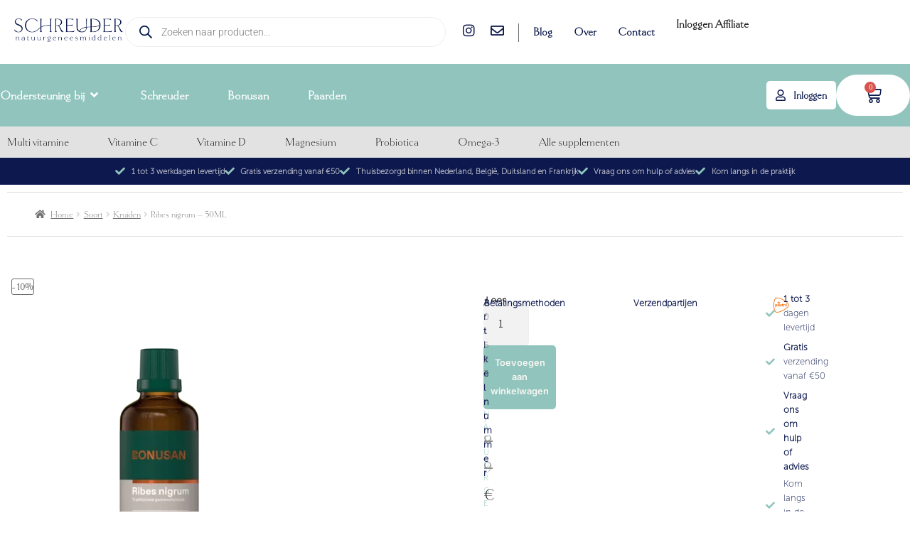

--- FILE ---
content_type: text/html; charset=UTF-8
request_url: https://schreuder-natuurgeneesmiddelen.nl/product/ribes-nigrum/
body_size: 39260
content:
<!DOCTYPE html>
<html lang="nl-NL" prefix="og: https://ogp.me/ns#">
<head><style>img.lazy{min-height:1px}</style><link href="https://schreuder-natuurgeneesmiddelen.nl/wp-content/plugins/w3-total-cache/pub/js/lazyload.min.js" as="script">
	<meta charset="UTF-8">
	<meta name="viewport" content="width=device-width, initial-scale=1.0, viewport-fit=cover" />			<style>img:is([sizes="auto" i], [sizes^="auto," i]) { contain-intrinsic-size: 3000px 1500px }</style>
	
<!-- Search Engine Optimization door Rank Math - https://rankmath.com/ -->
<title>Ribes nigrum - 50ML - Schreuder Natuurgeneesmiddelen</title>
<meta name="description" content="De uitgebreide kwaliteitscontroles bij Bonusan zijn een garantie voor de hoge kwaliteit en zuiverheid van dit product. Betrouwbaarheid is voor ons belangrijk, Bonusan gebruikt daarom uitsluitend de beste kwaliteit grondstoffen en uitgebalanceerde samenstellingen voor haar gezondheidsproducten. De uitgebreide kwaliteitscontroles bij Bonusan zijn een garantie voor de hoge kwaliteit en zuiverheid van dit product. Betrouwbaarheid is voor ons belangrijk, Bonusan gebruikt daarom uitsluitend de beste kwaliteit grondstoffen en uitgebalanceerde samenstellingen voor haar gezondheidsproducten."/>
<meta name="robots" content="follow, index, max-snippet:-1, max-video-preview:-1, max-image-preview:large"/>
<link rel="canonical" href="https://schreuder-natuurgeneesmiddelen.nl/product/ribes-nigrum/" />
<meta property="og:locale" content="nl_NL" />
<meta property="og:type" content="product" />
<meta property="og:title" content="Ribes nigrum - 50ML - Schreuder Natuurgeneesmiddelen" />
<meta property="og:description" content="De uitgebreide kwaliteitscontroles bij Bonusan zijn een garantie voor de hoge kwaliteit en zuiverheid van dit product. Betrouwbaarheid is voor ons belangrijk, Bonusan gebruikt daarom uitsluitend de beste kwaliteit grondstoffen en uitgebalanceerde samenstellingen voor haar gezondheidsproducten. De uitgebreide kwaliteitscontroles bij Bonusan zijn een garantie voor de hoge kwaliteit en zuiverheid van dit product. Betrouwbaarheid is voor ons belangrijk, Bonusan gebruikt daarom uitsluitend de beste kwaliteit grondstoffen en uitgebalanceerde samenstellingen voor haar gezondheidsproducten." />
<meta property="og:url" content="https://schreuder-natuurgeneesmiddelen.nl/product/ribes-nigrum/" />
<meta property="og:site_name" content="Schreuder Natuurgeneesmiddelen" />
<meta property="og:updated_time" content="2025-04-24T12:48:29+02:00" />
<meta property="og:image" content="https://schreuder-natuurgeneesmiddelen.nl/wp-content/uploads/2025/03/201623_Ribes_nigrum_50_ml_50ml_113x50-1.png" />
<meta property="og:image:secure_url" content="https://schreuder-natuurgeneesmiddelen.nl/wp-content/uploads/2025/03/201623_Ribes_nigrum_50_ml_50ml_113x50-1.png" />
<meta property="og:image:width" content="1000" />
<meta property="og:image:height" content="1000" />
<meta property="og:image:alt" content="Ribes nigrum &#8211; 50ML" />
<meta property="og:image:type" content="image/png" />
<meta property="product:price:amount" content="11.69" />
<meta property="product:price:currency" content="EUR" />
<meta property="product:availability" content="instock" />
<meta name="twitter:card" content="summary_large_image" />
<meta name="twitter:title" content="Ribes nigrum - 50ML - Schreuder Natuurgeneesmiddelen" />
<meta name="twitter:description" content="De uitgebreide kwaliteitscontroles bij Bonusan zijn een garantie voor de hoge kwaliteit en zuiverheid van dit product. Betrouwbaarheid is voor ons belangrijk, Bonusan gebruikt daarom uitsluitend de beste kwaliteit grondstoffen en uitgebalanceerde samenstellingen voor haar gezondheidsproducten. De uitgebreide kwaliteitscontroles bij Bonusan zijn een garantie voor de hoge kwaliteit en zuiverheid van dit product. Betrouwbaarheid is voor ons belangrijk, Bonusan gebruikt daarom uitsluitend de beste kwaliteit grondstoffen en uitgebalanceerde samenstellingen voor haar gezondheidsproducten." />
<meta name="twitter:image" content="https://schreuder-natuurgeneesmiddelen.nl/wp-content/uploads/2025/03/201623_Ribes_nigrum_50_ml_50ml_113x50-1.png" />
<meta name="twitter:label1" content="Prijs" />
<meta name="twitter:data1" content="&euro;&nbsp;11,69" />
<meta name="twitter:label2" content="Beschikbaarheid" />
<meta name="twitter:data2" content="Op voorraad" />
<script type="application/ld+json" class="rank-math-schema">{"@context":"https://schema.org","@graph":[{"@type":"Organization","@id":"https://schreuder-natuurgeneesmiddelen.nl/#organization","name":"Webshop","url":"https://schreuder-natuurgeneesmiddelen.nl","logo":{"@type":"ImageObject","@id":"https://schreuder-natuurgeneesmiddelen.nl/#logo","url":"https://schreuder-natuurgeneesmiddelen.nl/wp-content/uploads/2020/04/logo_srcset-large.png","contentUrl":"https://schreuder-natuurgeneesmiddelen.nl/wp-content/uploads/2020/04/logo_srcset-large.png","caption":"Schreuder Natuurgeneesmiddelen","inLanguage":"nl-NL","width":"337","height":"261"}},{"@type":"WebSite","@id":"https://schreuder-natuurgeneesmiddelen.nl/#website","url":"https://schreuder-natuurgeneesmiddelen.nl","name":"Schreuder Natuurgeneesmiddelen","publisher":{"@id":"https://schreuder-natuurgeneesmiddelen.nl/#organization"},"inLanguage":"nl-NL"},{"@type":"ImageObject","@id":"https://schreuder-natuurgeneesmiddelen.nl/wp-content/uploads/2025/03/201623_Ribes_nigrum_50_ml_50ml_113x50-1.png","url":"https://schreuder-natuurgeneesmiddelen.nl/wp-content/uploads/2025/03/201623_Ribes_nigrum_50_ml_50ml_113x50-1.png","width":"1000","height":"1000","inLanguage":"nl-NL"},{"@type":"ItemPage","@id":"https://schreuder-natuurgeneesmiddelen.nl/product/ribes-nigrum/#webpage","url":"https://schreuder-natuurgeneesmiddelen.nl/product/ribes-nigrum/","name":"Ribes nigrum - 50ML - Schreuder Natuurgeneesmiddelen","datePublished":"2020-12-11T15:50:09+01:00","dateModified":"2025-04-24T12:48:29+02:00","isPartOf":{"@id":"https://schreuder-natuurgeneesmiddelen.nl/#website"},"primaryImageOfPage":{"@id":"https://schreuder-natuurgeneesmiddelen.nl/wp-content/uploads/2025/03/201623_Ribes_nigrum_50_ml_50ml_113x50-1.png"},"inLanguage":"nl-NL"},{"@type":"Product","name":"Ribes nigrum - 50ML - Schreuder Natuurgeneesmiddelen","description":"De uitgebreide kwaliteitscontroles bij Bonusan zijn een garantie voor de hoge kwaliteit en zuiverheid van dit product. Betrouwbaarheid is voor ons belangrijk, Bonusan gebruikt daarom uitsluitend de beste kwaliteit grondstoffen en uitgebalanceerde samenstellingen voor haar gezondheidsproducten. De uitgebreide kwaliteitscontroles bij Bonusan zijn een garantie voor de hoge kwaliteit en zuiverheid van dit product. Betrouwbaarheid is voor ons belangrijk, Bonusan gebruikt daarom uitsluitend de beste kwaliteit grondstoffen en uitgebalanceerde samenstellingen voor haar gezondheidsproducten.","sku":"201623","category":"Merk &gt; Bonusan","mainEntityOfPage":{"@id":"https://schreuder-natuurgeneesmiddelen.nl/product/ribes-nigrum/#webpage"},"gtin":"8711827016236","image":[{"@type":"ImageObject","url":"https://schreuder-natuurgeneesmiddelen.nl/wp-content/uploads/2025/03/201623_Ribes_nigrum_50_ml_50ml_113x50-1.png","height":"1000","width":"1000"}],"offers":{"@type":"Offer","price":"11.69","priceCurrency":"EUR","priceValidUntil":"2026-12-31","availability":"https://schema.org/InStock","itemCondition":"NewCondition","url":"https://schreuder-natuurgeneesmiddelen.nl/product/ribes-nigrum/","seller":{"@type":"Organization","@id":"https://schreuder-natuurgeneesmiddelen.nl/","name":"Schreuder Natuurgeneesmiddelen","url":"https://schreuder-natuurgeneesmiddelen.nl","logo":"https://schreuder-natuurgeneesmiddelen.nl/wp-content/uploads/2020/04/logo_srcset-large.png"},"priceSpecification":{"price":"11.69","priceCurrency":"EUR","valueAddedTaxIncluded":"true"}},"@id":"https://schreuder-natuurgeneesmiddelen.nl/product/ribes-nigrum/#richSnippet"}]}</script>
<!-- /Rank Math WordPress SEO plugin -->

<link rel='dns-prefetch' href='//fonts.googleapis.com' />
<link rel="alternate" type="application/rss+xml" title="Schreuder Natuurgeneesmiddelen &raquo; feed" href="https://schreuder-natuurgeneesmiddelen.nl/feed/" />
<link rel="alternate" type="application/rss+xml" title="Schreuder Natuurgeneesmiddelen &raquo; reacties feed" href="https://schreuder-natuurgeneesmiddelen.nl/comments/feed/" />
<link rel="stylesheet" href="https://schreuder-natuurgeneesmiddelen.nl/wp-content/cache/minify/4c562.css" media="all" />


<style id='wp-block-library-theme-inline-css'>
.wp-block-audio :where(figcaption){color:#555;font-size:13px;text-align:center}.is-dark-theme .wp-block-audio :where(figcaption){color:#ffffffa6}.wp-block-audio{margin:0 0 1em}.wp-block-code{border:1px solid #ccc;border-radius:4px;font-family:Menlo,Consolas,monaco,monospace;padding:.8em 1em}.wp-block-embed :where(figcaption){color:#555;font-size:13px;text-align:center}.is-dark-theme .wp-block-embed :where(figcaption){color:#ffffffa6}.wp-block-embed{margin:0 0 1em}.blocks-gallery-caption{color:#555;font-size:13px;text-align:center}.is-dark-theme .blocks-gallery-caption{color:#ffffffa6}:root :where(.wp-block-image figcaption){color:#555;font-size:13px;text-align:center}.is-dark-theme :root :where(.wp-block-image figcaption){color:#ffffffa6}.wp-block-image{margin:0 0 1em}.wp-block-pullquote{border-bottom:4px solid;border-top:4px solid;color:currentColor;margin-bottom:1.75em}.wp-block-pullquote cite,.wp-block-pullquote footer,.wp-block-pullquote__citation{color:currentColor;font-size:.8125em;font-style:normal;text-transform:uppercase}.wp-block-quote{border-left:.25em solid;margin:0 0 1.75em;padding-left:1em}.wp-block-quote cite,.wp-block-quote footer{color:currentColor;font-size:.8125em;font-style:normal;position:relative}.wp-block-quote:where(.has-text-align-right){border-left:none;border-right:.25em solid;padding-left:0;padding-right:1em}.wp-block-quote:where(.has-text-align-center){border:none;padding-left:0}.wp-block-quote.is-large,.wp-block-quote.is-style-large,.wp-block-quote:where(.is-style-plain){border:none}.wp-block-search .wp-block-search__label{font-weight:700}.wp-block-search__button{border:1px solid #ccc;padding:.375em .625em}:where(.wp-block-group.has-background){padding:1.25em 2.375em}.wp-block-separator.has-css-opacity{opacity:.4}.wp-block-separator{border:none;border-bottom:2px solid;margin-left:auto;margin-right:auto}.wp-block-separator.has-alpha-channel-opacity{opacity:1}.wp-block-separator:not(.is-style-wide):not(.is-style-dots){width:100px}.wp-block-separator.has-background:not(.is-style-dots){border-bottom:none;height:1px}.wp-block-separator.has-background:not(.is-style-wide):not(.is-style-dots){height:2px}.wp-block-table{margin:0 0 1em}.wp-block-table td,.wp-block-table th{word-break:normal}.wp-block-table :where(figcaption){color:#555;font-size:13px;text-align:center}.is-dark-theme .wp-block-table :where(figcaption){color:#ffffffa6}.wp-block-video :where(figcaption){color:#555;font-size:13px;text-align:center}.is-dark-theme .wp-block-video :where(figcaption){color:#ffffffa6}.wp-block-video{margin:0 0 1em}:root :where(.wp-block-template-part.has-background){margin-bottom:0;margin-top:0;padding:1.25em 2.375em}
</style>
<style id='classic-theme-styles-inline-css'>
/*! This file is auto-generated */
.wp-block-button__link{color:#fff;background-color:#32373c;border-radius:9999px;box-shadow:none;text-decoration:none;padding:calc(.667em + 2px) calc(1.333em + 2px);font-size:1.125em}.wp-block-file__button{background:#32373c;color:#fff;text-decoration:none}
</style>
<style id='create-block-kiyoh-style-inline-css'>
.wp-block-create-block-kiyoh{width:190px}.wp-block-create-block-kiyoh .kiyoh-schema{clear:both;padding:0 10px}

</style>
<link rel="stylesheet" href="https://schreuder-natuurgeneesmiddelen.nl/wp-content/cache/minify/51b17.css" media="all" />



<style id='yith-wcan-shortcodes-inline-css'>
:root{
	--yith-wcan-filters_colors_titles: #434343;
	--yith-wcan-filters_colors_background: #FFFFFF;
	--yith-wcan-filters_colors_accent: #A7144C;
	--yith-wcan-filters_colors_accent_r: 167;
	--yith-wcan-filters_colors_accent_g: 20;
	--yith-wcan-filters_colors_accent_b: 76;
	--yith-wcan-color_swatches_border_radius: 100%;
	--yith-wcan-color_swatches_size: 30px;
	--yith-wcan-labels_style_background: #FFFFFF;
	--yith-wcan-labels_style_background_hover: #A7144C;
	--yith-wcan-labels_style_background_active: #A7144C;
	--yith-wcan-labels_style_text: #434343;
	--yith-wcan-labels_style_text_hover: #FFFFFF;
	--yith-wcan-labels_style_text_active: #FFFFFF;
	--yith-wcan-anchors_style_text: #434343;
	--yith-wcan-anchors_style_text_hover: #A7144C;
	--yith-wcan-anchors_style_text_active: #A7144C;
}
</style>
<link rel="stylesheet" href="https://schreuder-natuurgeneesmiddelen.nl/wp-content/cache/minify/c8924.css" media="all" />

<style id='storefront-gutenberg-blocks-inline-css'>

				.wp-block-button__link:not(.has-text-color) {
					color: #333333;
				}

				.wp-block-button__link:not(.has-text-color):hover,
				.wp-block-button__link:not(.has-text-color):focus,
				.wp-block-button__link:not(.has-text-color):active {
					color: #333333;
				}

				.wp-block-button__link:not(.has-background) {
					background-color: #eeeeee;
				}

				.wp-block-button__link:not(.has-background):hover,
				.wp-block-button__link:not(.has-background):focus,
				.wp-block-button__link:not(.has-background):active {
					border-color: #d5d5d5;
					background-color: #d5d5d5;
				}

				.wc-block-grid__products .wc-block-grid__product .wp-block-button__link {
					background-color: #eeeeee;
					border-color: #eeeeee;
					color: #333333;
				}

				.wp-block-quote footer,
				.wp-block-quote cite,
				.wp-block-quote__citation {
					color: #6d6d6d;
				}

				.wp-block-pullquote cite,
				.wp-block-pullquote footer,
				.wp-block-pullquote__citation {
					color: #6d6d6d;
				}

				.wp-block-image figcaption {
					color: #6d6d6d;
				}

				.wp-block-separator.is-style-dots::before {
					color: #333333;
				}

				.wp-block-file a.wp-block-file__button {
					color: #333333;
					background-color: #eeeeee;
					border-color: #eeeeee;
				}

				.wp-block-file a.wp-block-file__button:hover,
				.wp-block-file a.wp-block-file__button:focus,
				.wp-block-file a.wp-block-file__button:active {
					color: #333333;
					background-color: #d5d5d5;
				}

				.wp-block-code,
				.wp-block-preformatted pre {
					color: #6d6d6d;
				}

				.wp-block-table:not( .has-background ):not( .is-style-stripes ) tbody tr:nth-child(2n) td {
					background-color: #fdfdfd;
				}

				.wp-block-cover .wp-block-cover__inner-container h1:not(.has-text-color),
				.wp-block-cover .wp-block-cover__inner-container h2:not(.has-text-color),
				.wp-block-cover .wp-block-cover__inner-container h3:not(.has-text-color),
				.wp-block-cover .wp-block-cover__inner-container h4:not(.has-text-color),
				.wp-block-cover .wp-block-cover__inner-container h5:not(.has-text-color),
				.wp-block-cover .wp-block-cover__inner-container h6:not(.has-text-color) {
					color: #000000;
				}

				.wc-block-components-price-slider__range-input-progress,
				.rtl .wc-block-components-price-slider__range-input-progress {
					--range-color: #0a0606;
				}

				/* Target only IE11 */
				@media all and (-ms-high-contrast: none), (-ms-high-contrast: active) {
					.wc-block-components-price-slider__range-input-progress {
						background: #0a0606;
					}
				}

				.wc-block-components-button:not(.is-link) {
					background-color: #333333;
					color: #ffffff;
				}

				.wc-block-components-button:not(.is-link):hover,
				.wc-block-components-button:not(.is-link):focus,
				.wc-block-components-button:not(.is-link):active {
					background-color: #1a1a1a;
					color: #ffffff;
				}

				.wc-block-components-button:not(.is-link):disabled {
					background-color: #333333;
					color: #ffffff;
				}

				.wc-block-cart__submit-container {
					background-color: #ffffff;
				}

				.wc-block-cart__submit-container::before {
					color: rgba(220,220,220,0.5);
				}

				.wc-block-components-order-summary-item__quantity {
					background-color: #ffffff;
					border-color: #6d6d6d;
					box-shadow: 0 0 0 2px #ffffff;
					color: #6d6d6d;
				}
			
</style>
<style id='global-styles-inline-css'>
:root{--wp--preset--aspect-ratio--square: 1;--wp--preset--aspect-ratio--4-3: 4/3;--wp--preset--aspect-ratio--3-4: 3/4;--wp--preset--aspect-ratio--3-2: 3/2;--wp--preset--aspect-ratio--2-3: 2/3;--wp--preset--aspect-ratio--16-9: 16/9;--wp--preset--aspect-ratio--9-16: 9/16;--wp--preset--color--black: #000000;--wp--preset--color--cyan-bluish-gray: #abb8c3;--wp--preset--color--white: #ffffff;--wp--preset--color--pale-pink: #f78da7;--wp--preset--color--vivid-red: #cf2e2e;--wp--preset--color--luminous-vivid-orange: #ff6900;--wp--preset--color--luminous-vivid-amber: #fcb900;--wp--preset--color--light-green-cyan: #7bdcb5;--wp--preset--color--vivid-green-cyan: #00d084;--wp--preset--color--pale-cyan-blue: #8ed1fc;--wp--preset--color--vivid-cyan-blue: #0693e3;--wp--preset--color--vivid-purple: #9b51e0;--wp--preset--gradient--vivid-cyan-blue-to-vivid-purple: linear-gradient(135deg,rgba(6,147,227,1) 0%,rgb(155,81,224) 100%);--wp--preset--gradient--light-green-cyan-to-vivid-green-cyan: linear-gradient(135deg,rgb(122,220,180) 0%,rgb(0,208,130) 100%);--wp--preset--gradient--luminous-vivid-amber-to-luminous-vivid-orange: linear-gradient(135deg,rgba(252,185,0,1) 0%,rgba(255,105,0,1) 100%);--wp--preset--gradient--luminous-vivid-orange-to-vivid-red: linear-gradient(135deg,rgba(255,105,0,1) 0%,rgb(207,46,46) 100%);--wp--preset--gradient--very-light-gray-to-cyan-bluish-gray: linear-gradient(135deg,rgb(238,238,238) 0%,rgb(169,184,195) 100%);--wp--preset--gradient--cool-to-warm-spectrum: linear-gradient(135deg,rgb(74,234,220) 0%,rgb(151,120,209) 20%,rgb(207,42,186) 40%,rgb(238,44,130) 60%,rgb(251,105,98) 80%,rgb(254,248,76) 100%);--wp--preset--gradient--blush-light-purple: linear-gradient(135deg,rgb(255,206,236) 0%,rgb(152,150,240) 100%);--wp--preset--gradient--blush-bordeaux: linear-gradient(135deg,rgb(254,205,165) 0%,rgb(254,45,45) 50%,rgb(107,0,62) 100%);--wp--preset--gradient--luminous-dusk: linear-gradient(135deg,rgb(255,203,112) 0%,rgb(199,81,192) 50%,rgb(65,88,208) 100%);--wp--preset--gradient--pale-ocean: linear-gradient(135deg,rgb(255,245,203) 0%,rgb(182,227,212) 50%,rgb(51,167,181) 100%);--wp--preset--gradient--electric-grass: linear-gradient(135deg,rgb(202,248,128) 0%,rgb(113,206,126) 100%);--wp--preset--gradient--midnight: linear-gradient(135deg,rgb(2,3,129) 0%,rgb(40,116,252) 100%);--wp--preset--font-size--small: 14px;--wp--preset--font-size--medium: 23px;--wp--preset--font-size--large: 26px;--wp--preset--font-size--x-large: 42px;--wp--preset--font-size--normal: 16px;--wp--preset--font-size--huge: 37px;--wp--preset--spacing--20: 0.44rem;--wp--preset--spacing--30: 0.67rem;--wp--preset--spacing--40: 1rem;--wp--preset--spacing--50: 1.5rem;--wp--preset--spacing--60: 2.25rem;--wp--preset--spacing--70: 3.38rem;--wp--preset--spacing--80: 5.06rem;--wp--preset--shadow--natural: 6px 6px 9px rgba(0, 0, 0, 0.2);--wp--preset--shadow--deep: 12px 12px 50px rgba(0, 0, 0, 0.4);--wp--preset--shadow--sharp: 6px 6px 0px rgba(0, 0, 0, 0.2);--wp--preset--shadow--outlined: 6px 6px 0px -3px rgba(255, 255, 255, 1), 6px 6px rgba(0, 0, 0, 1);--wp--preset--shadow--crisp: 6px 6px 0px rgba(0, 0, 0, 1);}:root :where(.is-layout-flow) > :first-child{margin-block-start: 0;}:root :where(.is-layout-flow) > :last-child{margin-block-end: 0;}:root :where(.is-layout-flow) > *{margin-block-start: 24px;margin-block-end: 0;}:root :where(.is-layout-constrained) > :first-child{margin-block-start: 0;}:root :where(.is-layout-constrained) > :last-child{margin-block-end: 0;}:root :where(.is-layout-constrained) > *{margin-block-start: 24px;margin-block-end: 0;}:root :where(.is-layout-flex){gap: 24px;}:root :where(.is-layout-grid){gap: 24px;}body .is-layout-flex{display: flex;}.is-layout-flex{flex-wrap: wrap;align-items: center;}.is-layout-flex > :is(*, div){margin: 0;}body .is-layout-grid{display: grid;}.is-layout-grid > :is(*, div){margin: 0;}.has-black-color{color: var(--wp--preset--color--black) !important;}.has-cyan-bluish-gray-color{color: var(--wp--preset--color--cyan-bluish-gray) !important;}.has-white-color{color: var(--wp--preset--color--white) !important;}.has-pale-pink-color{color: var(--wp--preset--color--pale-pink) !important;}.has-vivid-red-color{color: var(--wp--preset--color--vivid-red) !important;}.has-luminous-vivid-orange-color{color: var(--wp--preset--color--luminous-vivid-orange) !important;}.has-luminous-vivid-amber-color{color: var(--wp--preset--color--luminous-vivid-amber) !important;}.has-light-green-cyan-color{color: var(--wp--preset--color--light-green-cyan) !important;}.has-vivid-green-cyan-color{color: var(--wp--preset--color--vivid-green-cyan) !important;}.has-pale-cyan-blue-color{color: var(--wp--preset--color--pale-cyan-blue) !important;}.has-vivid-cyan-blue-color{color: var(--wp--preset--color--vivid-cyan-blue) !important;}.has-vivid-purple-color{color: var(--wp--preset--color--vivid-purple) !important;}.has-black-background-color{background-color: var(--wp--preset--color--black) !important;}.has-cyan-bluish-gray-background-color{background-color: var(--wp--preset--color--cyan-bluish-gray) !important;}.has-white-background-color{background-color: var(--wp--preset--color--white) !important;}.has-pale-pink-background-color{background-color: var(--wp--preset--color--pale-pink) !important;}.has-vivid-red-background-color{background-color: var(--wp--preset--color--vivid-red) !important;}.has-luminous-vivid-orange-background-color{background-color: var(--wp--preset--color--luminous-vivid-orange) !important;}.has-luminous-vivid-amber-background-color{background-color: var(--wp--preset--color--luminous-vivid-amber) !important;}.has-light-green-cyan-background-color{background-color: var(--wp--preset--color--light-green-cyan) !important;}.has-vivid-green-cyan-background-color{background-color: var(--wp--preset--color--vivid-green-cyan) !important;}.has-pale-cyan-blue-background-color{background-color: var(--wp--preset--color--pale-cyan-blue) !important;}.has-vivid-cyan-blue-background-color{background-color: var(--wp--preset--color--vivid-cyan-blue) !important;}.has-vivid-purple-background-color{background-color: var(--wp--preset--color--vivid-purple) !important;}.has-black-border-color{border-color: var(--wp--preset--color--black) !important;}.has-cyan-bluish-gray-border-color{border-color: var(--wp--preset--color--cyan-bluish-gray) !important;}.has-white-border-color{border-color: var(--wp--preset--color--white) !important;}.has-pale-pink-border-color{border-color: var(--wp--preset--color--pale-pink) !important;}.has-vivid-red-border-color{border-color: var(--wp--preset--color--vivid-red) !important;}.has-luminous-vivid-orange-border-color{border-color: var(--wp--preset--color--luminous-vivid-orange) !important;}.has-luminous-vivid-amber-border-color{border-color: var(--wp--preset--color--luminous-vivid-amber) !important;}.has-light-green-cyan-border-color{border-color: var(--wp--preset--color--light-green-cyan) !important;}.has-vivid-green-cyan-border-color{border-color: var(--wp--preset--color--vivid-green-cyan) !important;}.has-pale-cyan-blue-border-color{border-color: var(--wp--preset--color--pale-cyan-blue) !important;}.has-vivid-cyan-blue-border-color{border-color: var(--wp--preset--color--vivid-cyan-blue) !important;}.has-vivid-purple-border-color{border-color: var(--wp--preset--color--vivid-purple) !important;}.has-vivid-cyan-blue-to-vivid-purple-gradient-background{background: var(--wp--preset--gradient--vivid-cyan-blue-to-vivid-purple) !important;}.has-light-green-cyan-to-vivid-green-cyan-gradient-background{background: var(--wp--preset--gradient--light-green-cyan-to-vivid-green-cyan) !important;}.has-luminous-vivid-amber-to-luminous-vivid-orange-gradient-background{background: var(--wp--preset--gradient--luminous-vivid-amber-to-luminous-vivid-orange) !important;}.has-luminous-vivid-orange-to-vivid-red-gradient-background{background: var(--wp--preset--gradient--luminous-vivid-orange-to-vivid-red) !important;}.has-very-light-gray-to-cyan-bluish-gray-gradient-background{background: var(--wp--preset--gradient--very-light-gray-to-cyan-bluish-gray) !important;}.has-cool-to-warm-spectrum-gradient-background{background: var(--wp--preset--gradient--cool-to-warm-spectrum) !important;}.has-blush-light-purple-gradient-background{background: var(--wp--preset--gradient--blush-light-purple) !important;}.has-blush-bordeaux-gradient-background{background: var(--wp--preset--gradient--blush-bordeaux) !important;}.has-luminous-dusk-gradient-background{background: var(--wp--preset--gradient--luminous-dusk) !important;}.has-pale-ocean-gradient-background{background: var(--wp--preset--gradient--pale-ocean) !important;}.has-electric-grass-gradient-background{background: var(--wp--preset--gradient--electric-grass) !important;}.has-midnight-gradient-background{background: var(--wp--preset--gradient--midnight) !important;}.has-small-font-size{font-size: var(--wp--preset--font-size--small) !important;}.has-medium-font-size{font-size: var(--wp--preset--font-size--medium) !important;}.has-large-font-size{font-size: var(--wp--preset--font-size--large) !important;}.has-x-large-font-size{font-size: var(--wp--preset--font-size--x-large) !important;}
:root :where(.wp-block-pullquote){font-size: 1.5em;line-height: 1.6;}
</style>
<style id='woocommerce-inline-inline-css'>
.woocommerce form .form-row .required { visibility: visible; }
</style>
<link rel="stylesheet" href="https://schreuder-natuurgeneesmiddelen.nl/wp-content/cache/minify/4080e.css" media="all" />

<style id='xoo-cp-style-inline-css'>
span.xcp-chng{
				display: none;
			}
			.xoo-cp-container{
				max-width: 650px;
			}
			.xcp-btn{
				background-color: #3b639e;
				color: #ffffff;
				font-size: 14px;
				border-radius: 0px;
				border: 1px solid #3b639e;
			}
			.xcp-btn:hover{
				color: #ffffff;
			}
			td.xoo-cp-pimg{
				width: 20%;
			}
			table.xoo-cp-pdetails , table.xoo-cp-pdetails tr{
				border: 0!important;
			}
			table.xoo-cp-pdetails td{
				border-style: solid;
				border-width: 0px;
				border-color: #ebe9eb;
			}
</style>
<link rel="stylesheet" href="https://schreuder-natuurgeneesmiddelen.nl/wp-content/cache/minify/c1c98.css" media="all" />




<style id='storefront-style-inline-css'>

			.main-navigation ul li a,
			.site-title a,
			ul.menu li a,
			.site-branding h1 a,
			button.menu-toggle,
			button.menu-toggle:hover,
			.handheld-navigation .dropdown-toggle {
				color: #333333;
			}

			button.menu-toggle,
			button.menu-toggle:hover {
				border-color: #333333;
			}

			.main-navigation ul li a:hover,
			.main-navigation ul li:hover > a,
			.site-title a:hover,
			.site-header ul.menu li.current-menu-item > a {
				color: #747474;
			}

			table:not( .has-background ) th {
				background-color: #f8f8f8;
			}

			table:not( .has-background ) tbody td {
				background-color: #fdfdfd;
			}

			table:not( .has-background ) tbody tr:nth-child(2n) td,
			fieldset,
			fieldset legend {
				background-color: #fbfbfb;
			}

			.site-header,
			.secondary-navigation ul ul,
			.main-navigation ul.menu > li.menu-item-has-children:after,
			.secondary-navigation ul.menu ul,
			.storefront-handheld-footer-bar,
			.storefront-handheld-footer-bar ul li > a,
			.storefront-handheld-footer-bar ul li.search .site-search,
			button.menu-toggle,
			button.menu-toggle:hover {
				background-color: #ffffff;
			}

			p.site-description,
			.site-header,
			.storefront-handheld-footer-bar {
				color: #404040;
			}

			button.menu-toggle:after,
			button.menu-toggle:before,
			button.menu-toggle span:before {
				background-color: #333333;
			}

			h1, h2, h3, h4, h5, h6, .wc-block-grid__product-title {
				color: #333333;
			}

			.widget h1 {
				border-bottom-color: #333333;
			}

			body,
			.secondary-navigation a {
				color: #6d6d6d;
			}

			.widget-area .widget a,
			.hentry .entry-header .posted-on a,
			.hentry .entry-header .post-author a,
			.hentry .entry-header .post-comments a,
			.hentry .entry-header .byline a {
				color: #727272;
			}

			a {
				color: #0a0606;
			}

			a:focus,
			button:focus,
			.button.alt:focus,
			input:focus,
			textarea:focus,
			input[type="button"]:focus,
			input[type="reset"]:focus,
			input[type="submit"]:focus,
			input[type="email"]:focus,
			input[type="tel"]:focus,
			input[type="url"]:focus,
			input[type="password"]:focus,
			input[type="search"]:focus {
				outline-color: #0a0606;
			}

			button, input[type="button"], input[type="reset"], input[type="submit"], .button, .widget a.button {
				background-color: #eeeeee;
				border-color: #eeeeee;
				color: #333333;
			}

			button:hover, input[type="button"]:hover, input[type="reset"]:hover, input[type="submit"]:hover, .button:hover, .widget a.button:hover {
				background-color: #d5d5d5;
				border-color: #d5d5d5;
				color: #333333;
			}

			button.alt, input[type="button"].alt, input[type="reset"].alt, input[type="submit"].alt, .button.alt, .widget-area .widget a.button.alt {
				background-color: #333333;
				border-color: #333333;
				color: #ffffff;
			}

			button.alt:hover, input[type="button"].alt:hover, input[type="reset"].alt:hover, input[type="submit"].alt:hover, .button.alt:hover, .widget-area .widget a.button.alt:hover {
				background-color: #1a1a1a;
				border-color: #1a1a1a;
				color: #ffffff;
			}

			.pagination .page-numbers li .page-numbers.current {
				background-color: #e6e6e6;
				color: #636363;
			}

			#comments .comment-list .comment-content .comment-text {
				background-color: #f8f8f8;
			}

			.site-footer {
				background-color: #f0f0f0;
				color: #6d6d6d;
			}

			.site-footer a:not(.button):not(.components-button) {
				color: #333333;
			}

			.site-footer .storefront-handheld-footer-bar a:not(.button):not(.components-button) {
				color: #333333;
			}

			.site-footer h1, .site-footer h2, .site-footer h3, .site-footer h4, .site-footer h5, .site-footer h6, .site-footer .widget .widget-title, .site-footer .widget .widgettitle {
				color: #333333;
			}

			.page-template-template-homepage.has-post-thumbnail .type-page.has-post-thumbnail .entry-title {
				color: #000000;
			}

			.page-template-template-homepage.has-post-thumbnail .type-page.has-post-thumbnail .entry-content {
				color: #000000;
			}

			@media screen and ( min-width: 768px ) {
				.secondary-navigation ul.menu a:hover {
					color: #595959;
				}

				.secondary-navigation ul.menu a {
					color: #404040;
				}

				.main-navigation ul.menu ul.sub-menu,
				.main-navigation ul.nav-menu ul.children {
					background-color: #f0f0f0;
				}

				.site-header {
					border-bottom-color: #f0f0f0;
				}
			}
</style>
<link rel="stylesheet" href="https://schreuder-natuurgeneesmiddelen.nl/wp-content/cache/minify/36739.css" media="all" />

<link rel='stylesheet' id='storefront-fonts-css' href='https://fonts.googleapis.com/css?family=Source+Sans+Pro%3A400%2C300%2C300italic%2C400italic%2C600%2C700%2C900&#038;subset=latin%2Clatin-ext&#038;ver=4.6.1' media='all' />
<link rel="stylesheet" href="https://schreuder-natuurgeneesmiddelen.nl/wp-content/cache/minify/216e4.css" media="all" />




























<style id='elementor-icons-inline-css'>

		.elementor-add-new-section .elementor-add-templately-promo-button{
            background-color: #5d4fff;
            background-image: url(https://schreuder-natuurgeneesmiddelen.nl/wp-content/plugins/essential-addons-for-elementor-lite/assets/admin/images/templately/logo-icon.svg);
            background-repeat: no-repeat;
            background-position: center center;
            position: relative;
        }
        
		.elementor-add-new-section .elementor-add-templately-promo-button > i{
            height: 12px;
        }
        
        body .elementor-add-new-section .elementor-add-section-area-button {
            margin-left: 0;
        }

		.elementor-add-new-section .elementor-add-templately-promo-button{
            background-color: #5d4fff;
            background-image: url(https://schreuder-natuurgeneesmiddelen.nl/wp-content/plugins/essential-addons-for-elementor-lite/assets/admin/images/templately/logo-icon.svg);
            background-repeat: no-repeat;
            background-position: center center;
            position: relative;
        }
        
		.elementor-add-new-section .elementor-add-templately-promo-button > i{
            height: 12px;
        }
        
        body .elementor-add-new-section .elementor-add-section-area-button {
            margin-left: 0;
        }
</style>
<link rel="stylesheet" href="https://schreuder-natuurgeneesmiddelen.nl/wp-content/cache/minify/71648.css" media="all" />








<style id='storefront-woocommerce-style-inline-css'>
@font-face {
				font-family: star;
				src: url(https://schreuder-natuurgeneesmiddelen.nl/wp-content/plugins/woocommerce/assets/fonts/star.eot);
				src:
					url(https://schreuder-natuurgeneesmiddelen.nl/wp-content/plugins/woocommerce/assets/fonts/star.eot?#iefix) format("embedded-opentype"),
					url(https://schreuder-natuurgeneesmiddelen.nl/wp-content/plugins/woocommerce/assets/fonts/star.woff) format("woff"),
					url(https://schreuder-natuurgeneesmiddelen.nl/wp-content/plugins/woocommerce/assets/fonts/star.ttf) format("truetype"),
					url(https://schreuder-natuurgeneesmiddelen.nl/wp-content/plugins/woocommerce/assets/fonts/star.svg#star) format("svg");
				font-weight: 400;
				font-style: normal;
			}
			@font-face {
				font-family: WooCommerce;
				src: url(https://schreuder-natuurgeneesmiddelen.nl/wp-content/plugins/woocommerce/assets/fonts/WooCommerce.eot);
				src:
					url(https://schreuder-natuurgeneesmiddelen.nl/wp-content/plugins/woocommerce/assets/fonts/WooCommerce.eot?#iefix) format("embedded-opentype"),
					url(https://schreuder-natuurgeneesmiddelen.nl/wp-content/plugins/woocommerce/assets/fonts/WooCommerce.woff) format("woff"),
					url(https://schreuder-natuurgeneesmiddelen.nl/wp-content/plugins/woocommerce/assets/fonts/WooCommerce.ttf) format("truetype"),
					url(https://schreuder-natuurgeneesmiddelen.nl/wp-content/plugins/woocommerce/assets/fonts/WooCommerce.svg#WooCommerce) format("svg");
				font-weight: 400;
				font-style: normal;
			}

			a.cart-contents,
			.site-header-cart .widget_shopping_cart a {
				color: #333333;
			}

			a.cart-contents:hover,
			.site-header-cart .widget_shopping_cart a:hover,
			.site-header-cart:hover > li > a {
				color: #747474;
			}

			table.cart td.product-remove,
			table.cart td.actions {
				border-top-color: #ffffff;
			}

			.storefront-handheld-footer-bar ul li.cart .count {
				background-color: #333333;
				color: #ffffff;
				border-color: #ffffff;
			}

			.woocommerce-tabs ul.tabs li.active a,
			ul.products li.product .price,
			.onsale,
			.wc-block-grid__product-onsale,
			.widget_search form:before,
			.widget_product_search form:before {
				color: #6d6d6d;
			}

			.woocommerce-breadcrumb a,
			a.woocommerce-review-link,
			.product_meta a {
				color: #727272;
			}

			.wc-block-grid__product-onsale,
			.onsale {
				border-color: #6d6d6d;
			}

			.star-rating span:before,
			.quantity .plus, .quantity .minus,
			p.stars a:hover:after,
			p.stars a:after,
			.star-rating span:before,
			#payment .payment_methods li input[type=radio]:first-child:checked+label:before {
				color: #0a0606;
			}

			.widget_price_filter .ui-slider .ui-slider-range,
			.widget_price_filter .ui-slider .ui-slider-handle {
				background-color: #0a0606;
			}

			.order_details {
				background-color: #f8f8f8;
			}

			.order_details > li {
				border-bottom: 1px dotted #e3e3e3;
			}

			.order_details:before,
			.order_details:after {
				background: -webkit-linear-gradient(transparent 0,transparent 0),-webkit-linear-gradient(135deg,#f8f8f8 33.33%,transparent 33.33%),-webkit-linear-gradient(45deg,#f8f8f8 33.33%,transparent 33.33%)
			}

			#order_review {
				background-color: #ffffff;
			}

			#payment .payment_methods > li .payment_box,
			#payment .place-order {
				background-color: #fafafa;
			}

			#payment .payment_methods > li:not(.woocommerce-notice) {
				background-color: #f5f5f5;
			}

			#payment .payment_methods > li:not(.woocommerce-notice):hover {
				background-color: #f0f0f0;
			}

			.woocommerce-pagination .page-numbers li .page-numbers.current {
				background-color: #e6e6e6;
				color: #636363;
			}

			.wc-block-grid__product-onsale,
			.onsale,
			.woocommerce-pagination .page-numbers li .page-numbers:not(.current) {
				color: #6d6d6d;
			}

			p.stars a:before,
			p.stars a:hover~a:before,
			p.stars.selected a.active~a:before {
				color: #6d6d6d;
			}

			p.stars.selected a.active:before,
			p.stars:hover a:before,
			p.stars.selected a:not(.active):before,
			p.stars.selected a.active:before {
				color: #0a0606;
			}

			.single-product div.product .woocommerce-product-gallery .woocommerce-product-gallery__trigger {
				background-color: #eeeeee;
				color: #333333;
			}

			.single-product div.product .woocommerce-product-gallery .woocommerce-product-gallery__trigger:hover {
				background-color: #d5d5d5;
				border-color: #d5d5d5;
				color: #333333;
			}

			.button.added_to_cart:focus,
			.button.wc-forward:focus {
				outline-color: #0a0606;
			}

			.added_to_cart,
			.site-header-cart .widget_shopping_cart a.button,
			.wc-block-grid__products .wc-block-grid__product .wp-block-button__link {
				background-color: #eeeeee;
				border-color: #eeeeee;
				color: #333333;
			}

			.added_to_cart:hover,
			.site-header-cart .widget_shopping_cart a.button:hover,
			.wc-block-grid__products .wc-block-grid__product .wp-block-button__link:hover {
				background-color: #d5d5d5;
				border-color: #d5d5d5;
				color: #333333;
			}

			.added_to_cart.alt, .added_to_cart, .widget a.button.checkout {
				background-color: #333333;
				border-color: #333333;
				color: #ffffff;
			}

			.added_to_cart.alt:hover, .added_to_cart:hover, .widget a.button.checkout:hover {
				background-color: #1a1a1a;
				border-color: #1a1a1a;
				color: #ffffff;
			}

			.button.loading {
				color: #eeeeee;
			}

			.button.loading:hover {
				background-color: #eeeeee;
			}

			.button.loading:after {
				color: #333333;
			}

			@media screen and ( min-width: 768px ) {
				.site-header-cart .widget_shopping_cart,
				.site-header .product_list_widget li .quantity {
					color: #404040;
				}

				.site-header-cart .widget_shopping_cart .buttons,
				.site-header-cart .widget_shopping_cart .total {
					background-color: #f5f5f5;
				}

				.site-header-cart .widget_shopping_cart {
					background-color: #f0f0f0;
				}
			}
				.storefront-product-pagination a {
					color: #6d6d6d;
					background-color: #ffffff;
				}
				.storefront-sticky-add-to-cart {
					color: #6d6d6d;
					background-color: #ffffff;
				}

				.storefront-sticky-add-to-cart a:not(.button) {
					color: #333333;
				}
</style>
<link rel="stylesheet" href="https://schreuder-natuurgeneesmiddelen.nl/wp-content/cache/minify/8638a.css" media="all" />












<script  src="https://schreuder-natuurgeneesmiddelen.nl/wp-content/cache/minify/a09a1.js"></script>



<script id="wc-add-to-cart-js-extra">
var wc_add_to_cart_params = {"ajax_url":"\/wp-admin\/admin-ajax.php","wc_ajax_url":"\/?wc-ajax=%%endpoint%%","i18n_view_cart":"Bekijk winkelwagen","cart_url":"https:\/\/schreuder-natuurgeneesmiddelen.nl\/winkelmand\/","is_cart":"","cart_redirect_after_add":"no"};
</script>



<script id="wc-single-product-js-extra">
var wc_single_product_params = {"i18n_required_rating_text":"Selecteer een waardering","i18n_rating_options":["1 van de 5 sterren","2 van de 5 sterren","3 van de 5 sterren","4 van de 5 sterren","5 van de 5 sterren"],"i18n_product_gallery_trigger_text":"Afbeeldinggalerij in volledig scherm bekijken","review_rating_required":"yes","flexslider":{"rtl":false,"animation":"slide","smoothHeight":true,"directionNav":false,"controlNav":"thumbnails","slideshow":false,"animationSpeed":500,"animationLoop":false,"allowOneSlide":false},"zoom_enabled":"1","zoom_options":[],"photoswipe_enabled":"","photoswipe_options":{"shareEl":false,"closeOnScroll":false,"history":false,"hideAnimationDuration":0,"showAnimationDuration":0},"flexslider_enabled":"1"};
</script>


<script id="woocommerce-js-extra">
var woocommerce_params = {"ajax_url":"\/wp-admin\/admin-ajax.php","wc_ajax_url":"\/?wc-ajax=%%endpoint%%","i18n_password_show":"Wachtwoord weergeven","i18n_password_hide":"Wachtwoord verbergen"};
</script>

<script id="wc-cart-fragments-js-extra">
var wc_cart_fragments_params = {"ajax_url":"\/wp-admin\/admin-ajax.php","wc_ajax_url":"\/?wc-ajax=%%endpoint%%","cart_hash_key":"wc_cart_hash_ebc03f82602fd2aca3400c228ca106ea","fragment_name":"wc_fragments_ebc03f82602fd2aca3400c228ca106ea","request_timeout":"5000"};
</script>

<script  src="https://schreuder-natuurgeneesmiddelen.nl/wp-content/cache/minify/ec2ab.js"></script>

<link rel="https://api.w.org/" href="https://schreuder-natuurgeneesmiddelen.nl/wp-json/" /><link rel="alternate" title="JSON" type="application/json" href="https://schreuder-natuurgeneesmiddelen.nl/wp-json/wp/v2/product/1175" /><link rel="EditURI" type="application/rsd+xml" title="RSD" href="https://schreuder-natuurgeneesmiddelen.nl/xmlrpc.php?rsd" />
<meta name="generator" content="WordPress 6.8.3" />
<link rel='shortlink' href='https://schreuder-natuurgeneesmiddelen.nl/?p=1175' />
<link rel="alternate" title="oEmbed (JSON)" type="application/json+oembed" href="https://schreuder-natuurgeneesmiddelen.nl/wp-json/oembed/1.0/embed?url=https%3A%2F%2Fschreuder-natuurgeneesmiddelen.nl%2Fproduct%2Fribes-nigrum%2F" />
<link rel="alternate" title="oEmbed (XML)" type="text/xml+oembed" href="https://schreuder-natuurgeneesmiddelen.nl/wp-json/oembed/1.0/embed?url=https%3A%2F%2Fschreuder-natuurgeneesmiddelen.nl%2Fproduct%2Fribes-nigrum%2F&#038;format=xml" />
<script async src="https://widget.thuiswinkel.org/script.js?id=NjgwMy0x"></script>
 			<!-- Google Tag Manager -->
		<script>(function(w,d,s,l,i){w[l]=w[l]||[];w[l].push({'gtm.start':
		new Date().getTime(),event:'gtm.js'});var f=d.getElementsByTagName(s)[0],
		j=d.createElement(s),dl=l!='dataLayer'?'&l='+l:'';j.async=true;j.src=
		'https://www.googletagmanager.com/gtm.js?id='+i+dl;f.parentNode.insertBefore(j,f);
		})(window,document,'script','dataLayer','GTM-PB2D4VZM');</script>
		<!-- End Google Tag Manager -->
 				<style>
			.dgwt-wcas-ico-magnifier,.dgwt-wcas-ico-magnifier-handler{max-width:20px}.dgwt-wcas-search-wrapp .dgwt-wcas-sf-wrapp input[type=search].dgwt-wcas-search-input,.dgwt-wcas-search-wrapp .dgwt-wcas-sf-wrapp input[type=search].dgwt-wcas-search-input:hover,.dgwt-wcas-search-wrapp .dgwt-wcas-sf-wrapp input[type=search].dgwt-wcas-search-input:focus{color:#00184e}.dgwt-wcas-sf-wrapp input[type=search].dgwt-wcas-search-input::placeholder{color:#00184e;opacity:.3}.dgwt-wcas-sf-wrapp input[type=search].dgwt-wcas-search-input::-webkit-input-placeholder{color:#00184e;opacity:.3}.dgwt-wcas-sf-wrapp input[type=search].dgwt-wcas-search-input:-moz-placeholder{color:#00184e;opacity:.3}.dgwt-wcas-sf-wrapp input[type=search].dgwt-wcas-search-input::-moz-placeholder{color:#00184e;opacity:.3}.dgwt-wcas-sf-wrapp input[type=search].dgwt-wcas-search-input:-ms-input-placeholder{color:#00184e}.dgwt-wcas-no-submit.dgwt-wcas-search-wrapp .dgwt-wcas-ico-magnifier path,.dgwt-wcas-search-wrapp .dgwt-wcas-close path{fill:#00184e}.dgwt-wcas-loader-circular-path{stroke:#00184e}.dgwt-wcas-preloader{opacity:.6}.dgwt-wcas-search-wrapp .dgwt-wcas-sf-wrapp .dgwt-wcas-search-submit::before{}.dgwt-wcas-search-wrapp .dgwt-wcas-sf-wrapp .dgwt-wcas-search-submit:hover::before,.dgwt-wcas-search-wrapp .dgwt-wcas-sf-wrapp .dgwt-wcas-search-submit:focus::before{}.dgwt-wcas-search-wrapp .dgwt-wcas-sf-wrapp .dgwt-wcas-search-submit,.dgwt-wcas-om-bar .dgwt-wcas-om-return{color:#00184e}.dgwt-wcas-search-wrapp .dgwt-wcas-ico-magnifier,.dgwt-wcas-search-wrapp .dgwt-wcas-sf-wrapp .dgwt-wcas-search-submit svg path,.dgwt-wcas-om-bar .dgwt-wcas-om-return svg path{fill:#00184e}		</style>
		<!-- Google site verification - Google for WooCommerce -->
<meta name="google-site-verification" content="mhye_blxwsXDdtiN2PiizwJ52vRx6PvyYLZQ0uTmA2w" />
    <script async src="https://widget.thuiswinkel.org/script.js?id=NjgwMy0x"></script>
    	<noscript><style>.woocommerce-product-gallery{ opacity: 1 !important; }</style></noscript>
	<meta name="generator" content="Elementor 3.32.4; features: additional_custom_breakpoints; settings: css_print_method-external, google_font-enabled, font_display-auto">
<meta name="google-site-verification" content="KYpWQo6aByUrPHToLM6-Ly2JHwNnyd0GRBqbk1QHZ2g" />
<style>.recentcomments a{display:inline !important;padding:0 !important;margin:0 !important;}</style>			<style>
				.e-con.e-parent:nth-of-type(n+4):not(.e-lazyloaded):not(.e-no-lazyload),
				.e-con.e-parent:nth-of-type(n+4):not(.e-lazyloaded):not(.e-no-lazyload) * {
					background-image: none !important;
				}
				@media screen and (max-height: 1024px) {
					.e-con.e-parent:nth-of-type(n+3):not(.e-lazyloaded):not(.e-no-lazyload),
					.e-con.e-parent:nth-of-type(n+3):not(.e-lazyloaded):not(.e-no-lazyload) * {
						background-image: none !important;
					}
				}
				@media screen and (max-height: 640px) {
					.e-con.e-parent:nth-of-type(n+2):not(.e-lazyloaded):not(.e-no-lazyload),
					.e-con.e-parent:nth-of-type(n+2):not(.e-lazyloaded):not(.e-no-lazyload) * {
						background-image: none !important;
					}
				}
			</style>
			<script async src="https://widget.thuiswinkel.org/script.js?id=NjgwMy0x"></script>
<meta name="google-site-verification" content="mhye_blxwsXDdtiN2PiizwJ52vRx6PvyYLZQ0uTmA2w" /><link rel="icon" href="https://schreuder-natuurgeneesmiddelen.nl/wp-content/uploads/2022/05/cropped-SCHREUDER_LOGO_Icoon-32x32.png" sizes="32x32" />
<link rel="icon" href="https://schreuder-natuurgeneesmiddelen.nl/wp-content/uploads/2022/05/cropped-SCHREUDER_LOGO_Icoon-192x192.png" sizes="192x192" />
<link rel="apple-touch-icon" href="https://schreuder-natuurgeneesmiddelen.nl/wp-content/uploads/2022/05/cropped-SCHREUDER_LOGO_Icoon-180x180.png" />
<meta name="msapplication-TileImage" content="https://schreuder-natuurgeneesmiddelen.nl/wp-content/uploads/2022/05/cropped-SCHREUDER_LOGO_Icoon-270x270.png" />
		<style id="wp-custom-css">
			.elementor-menu-cart__footer-buttons {
    font-size: 20px;
    text-align: center;
    display: block;
}

.elementor-menu-cart__footer-buttons .elementor-button.elementor-size-md {
    font-size: 16px;
    width: 100%;
	margin-top:5px;
	background-color:#000;
	padding:18px;

		</style>
		
		<!-- Global site tag (gtag.js) - Google Ads: AW-16618475882 - Google for WooCommerce -->
		<script async src="https://www.googletagmanager.com/gtag/js?id=AW-16618475882"></script>
		<script>
			window.dataLayer = window.dataLayer || [];
			function gtag() { dataLayer.push(arguments); }
			gtag( 'consent', 'default', {
				analytics_storage: 'denied',
				ad_storage: 'denied',
				ad_user_data: 'denied',
				ad_personalization: 'denied',
				region: ['AT', 'BE', 'BG', 'HR', 'CY', 'CZ', 'DK', 'EE', 'FI', 'FR', 'DE', 'GR', 'HU', 'IS', 'IE', 'IT', 'LV', 'LI', 'LT', 'LU', 'MT', 'NL', 'NO', 'PL', 'PT', 'RO', 'SK', 'SI', 'ES', 'SE', 'GB', 'CH'],
				wait_for_update: 500,
			} );
			gtag('js', new Date());
			gtag('set', 'developer_id.dOGY3NW', true);
			gtag("config", "AW-16618475882", { "groups": "GLA", "send_page_view": false });		</script>

		</head>
<body class="wp-singular product-template-default single single-product postid-1175 wp-custom-logo wp-embed-responsive wp-theme-storefront wp-child-theme-storefront-child theme-storefront woocommerce woocommerce-page woocommerce-no-js yith-wcan-free group-blog storefront-align-wide right-sidebar woocommerce-active elementor-default elementor-template-full-width elementor-kit-12 elementor-page-142">
 			<!-- Google Tag Manager (noscript) -->
 			<noscript><iframe src="https://www.googletagmanager.com/ns.html?id=GTM-PB2D4VZM" height="0" width="0" style="display:none;visibility:hidden"></iframe></noscript>
 			<!-- End Google Tag Manager (noscript) -->
 		<script>
gtag("event", "page_view", {send_to: "GLA"});
</script>
<script>const cardDescription = document.querySelector('.description-short');
const readMoreButton = document.querySelector('.read-more-text');

readMoreButton.addEventListener('click', function() {
  cardDescription.classList.toggle('expanded');
  readMoreButton.textContent = cardDescription.classList.contains('expanded') ? 'Read less' : 'Read more';
});</script>		<header data-elementor-type="header" data-elementor-id="18378" class="elementor elementor-18378 elementor-location-header" data-elementor-post-type="elementor_library">
			<div class="elementor-element elementor-element-3328ae7 elementor-hidden-tablet elementor-hidden-mobile e-flex e-con-boxed e-con e-parent" data-id="3328ae7" data-element_type="container">
					<div class="e-con-inner">
		<div class="elementor-element elementor-element-ad88080 e-con-full e-flex e-con e-child" data-id="ad88080" data-element_type="container">
				<div class="elementor-element elementor-element-03634f3 elementor-widget elementor-widget-image" data-id="03634f3" data-element_type="widget" data-widget_type="image.default">
				<div class="elementor-widget-container">
																<a href="https://schreuder-natuurgeneesmiddelen.nl">
							<img fetchpriority="high" width="610" height="131" src="data:image/svg+xml,%3Csvg%20xmlns='http://www.w3.org/2000/svg'%20viewBox='0%200%20610%20131'%3E%3C/svg%3E" data-src="https://schreuder-natuurgeneesmiddelen.nl/wp-content/uploads/2021/05/SCHREUDER_zondericoon.png" class="attachment-full size-full wp-image-10417 lazy" alt="" data-srcset="https://schreuder-natuurgeneesmiddelen.nl/wp-content/uploads/2021/05/SCHREUDER_zondericoon.png 610w, https://schreuder-natuurgeneesmiddelen.nl/wp-content/uploads/2021/05/SCHREUDER_zondericoon-300x64.png 300w, https://schreuder-natuurgeneesmiddelen.nl/wp-content/uploads/2021/05/SCHREUDER_zondericoon-416x89.png 416w, https://schreuder-natuurgeneesmiddelen.nl/wp-content/uploads/2021/05/SCHREUDER_zondericoon-64x14.png 64w" data-sizes="(max-width: 610px) 100vw, 610px" />								</a>
															</div>
				</div>
				<div class="elementor-element elementor-element-4bc7733 elementor-widget__width-inherit elementor-widget elementor-widget-shortcode" data-id="4bc7733" data-element_type="widget" data-widget_type="shortcode.default">
				<div class="elementor-widget-container">
							<div class="elementor-shortcode"><div  class="dgwt-wcas-search-wrapp dgwt-wcas-is-detail-box dgwt-wcas-has-submit woocommerce dgwt-wcas-style-pirx-compact dgwt-wcas-style-pirx js-dgwt-wcas-layout-classic dgwt-wcas-layout-classic js-dgwt-wcas-mobile-overlay-enabled">
		<form class="dgwt-wcas-search-form" role="search" action="https://schreuder-natuurgeneesmiddelen.nl/" method="get">
		<div class="dgwt-wcas-sf-wrapp">
						<label class="screen-reader-text"
				   for="dgwt-wcas-search-input-1">Producten zoeken</label>

			<input id="dgwt-wcas-search-input-1"
				   type="search"
				   class="dgwt-wcas-search-input"
				   name="s"
				   value=""
				   placeholder="Zoeken naar producten..."
				   autocomplete="off"
							/>
			<div class="dgwt-wcas-preloader"></div>

			<div class="dgwt-wcas-voice-search"></div>

							<button type="submit"
						aria-label="Zoeken"
						class="dgwt-wcas-search-submit">				<svg class="dgwt-wcas-ico-magnifier" xmlns="http://www.w3.org/2000/svg" width="18" height="18" viewBox="0 0 18 18">
					<path  d=" M 16.722523,17.901412 C 16.572585,17.825208 15.36088,16.670476 14.029846,15.33534 L 11.609782,12.907819 11.01926,13.29667 C 8.7613237,14.783493 5.6172703,14.768302 3.332423,13.259528 -0.07366363,11.010358 -1.0146502,6.5989684 1.1898146,3.2148776
						  1.5505179,2.6611594 2.4056498,1.7447266 2.9644271,1.3130497 3.4423015,0.94387379 4.3921825,0.48568469 5.1732652,0.2475835 5.886299,0.03022609 6.1341883,0 7.2037391,0 8.2732897,0 8.521179,0.03022609 9.234213,0.2475835 c 0.781083,0.23810119 1.730962,0.69629029 2.208837,1.0654662
						  0.532501,0.4113763 1.39922,1.3400096 1.760153,1.8858877 1.520655,2.2998531 1.599025,5.3023778 0.199549,7.6451086 -0.208076,0.348322 -0.393306,0.668209 -0.411622,0.710863 -0.01831,0.04265 1.065556,1.18264 2.408603,2.533307 1.343046,1.350666 2.486621,2.574792 2.541278,2.720279 0.282475,0.7519
						  -0.503089,1.456506 -1.218488,1.092917 z M 8.4027892,12.475062 C 9.434946,12.25579 10.131043,11.855461 10.99416,10.984753 11.554519,10.419467 11.842507,10.042366 12.062078,9.5863882 12.794223,8.0659672 12.793657,6.2652398 12.060578,4.756293 11.680383,3.9737304 10.453587,2.7178427
						  9.730569,2.3710306 8.6921295,1.8729196 8.3992147,1.807606 7.2037567,1.807606 6.0082984,1.807606 5.7153841,1.87292 4.6769446,2.3710306 3.9539263,2.7178427 2.7271301,3.9737304 2.3469352,4.756293 1.6138384,6.2652398 1.6132726,8.0659672 2.3454252,9.5863882 c 0.4167354,0.8654208 1.5978784,2.0575608
						  2.4443766,2.4671358 1.0971012,0.530827 2.3890403,0.681561 3.6130134,0.421538 z
					"/>
				</svg>
				</button>
			
			<input type="hidden" name="post_type" value="product"/>
			<input type="hidden" name="dgwt_wcas" value="1"/>

			
					</div>
	</form>
</div>
</div>
						</div>
				</div>
				</div>
		<div class="elementor-element elementor-element-87f719e e-con-full e-flex e-con e-child" data-id="87f719e" data-element_type="container">
				<div class="elementor-element elementor-element-58beabb e-grid-align-right elementor-shape-rounded elementor-grid-0 elementor-widget elementor-widget-social-icons" data-id="58beabb" data-element_type="widget" data-widget_type="social-icons.default">
				<div class="elementor-widget-container">
							<div class="elementor-social-icons-wrapper elementor-grid" role="list">
							<span class="elementor-grid-item" role="listitem">
					<a class="elementor-icon elementor-social-icon elementor-social-icon-instagram elementor-repeater-item-32995ab" href="https://www.instagram.com/schreudernatuurgeneesmiddelen/" target="_blank">
						<span class="elementor-screen-only">Instagram</span>
						<i aria-hidden="true" class="fab fa-instagram"></i>					</a>
				</span>
							<span class="elementor-grid-item" role="listitem">
					<a class="elementor-icon elementor-social-icon elementor-social-icon-envelope elementor-repeater-item-bff27f7" href="mailto:info@schreuder-natuurgeneesmiddelen.nl" target="_blank">
						<span class="elementor-screen-only">Envelope</span>
						<i aria-hidden="true" class="far fa-envelope"></i>					</a>
				</span>
					</div>
						</div>
				</div>
				<div class="elementor-element elementor-element-c1f7a46 elementor-nav-menu--dropdown-tablet elementor-nav-menu__text-align-aside elementor-nav-menu--toggle elementor-nav-menu--burger elementor-widget elementor-widget-nav-menu" data-id="c1f7a46" data-element_type="widget" data-settings="{&quot;layout&quot;:&quot;horizontal&quot;,&quot;submenu_icon&quot;:{&quot;value&quot;:&quot;&lt;i class=\&quot;fas fa-caret-down\&quot; aria-hidden=\&quot;true\&quot;&gt;&lt;\/i&gt;&quot;,&quot;library&quot;:&quot;fa-solid&quot;},&quot;toggle&quot;:&quot;burger&quot;}" data-widget_type="nav-menu.default">
				<div class="elementor-widget-container">
								<nav aria-label="Menu" class="elementor-nav-menu--main elementor-nav-menu__container elementor-nav-menu--layout-horizontal e--pointer-none">
				<ul id="menu-1-c1f7a46" class="elementor-nav-menu"><li class="menu-item menu-item-type-post_type menu-item-object-page menu-item-18383"><a href="https://schreuder-natuurgeneesmiddelen.nl/blog/" class="elementor-item">Blog</a></li>
<li class="menu-item menu-item-type-post_type menu-item-object-page menu-item-18384"><a href="https://schreuder-natuurgeneesmiddelen.nl/wie-wij-zijn/" class="elementor-item">Over</a></li>
<li class="menu-item menu-item-type-post_type menu-item-object-page menu-item-30238"><a href="https://schreuder-natuurgeneesmiddelen.nl/contact/" class="elementor-item">Contact</a></li>
</ul>			</nav>
					<div class="elementor-menu-toggle" role="button" tabindex="0" aria-label="Menu toggle" aria-expanded="false">
			<i aria-hidden="true" role="presentation" class="elementor-menu-toggle__icon--open eicon-menu-bar"></i><i aria-hidden="true" role="presentation" class="elementor-menu-toggle__icon--close eicon-close"></i>		</div>
					<nav class="elementor-nav-menu--dropdown elementor-nav-menu__container" aria-hidden="true">
				<ul id="menu-2-c1f7a46" class="elementor-nav-menu"><li class="menu-item menu-item-type-post_type menu-item-object-page menu-item-18383"><a href="https://schreuder-natuurgeneesmiddelen.nl/blog/" class="elementor-item" tabindex="-1">Blog</a></li>
<li class="menu-item menu-item-type-post_type menu-item-object-page menu-item-18384"><a href="https://schreuder-natuurgeneesmiddelen.nl/wie-wij-zijn/" class="elementor-item" tabindex="-1">Over</a></li>
<li class="menu-item menu-item-type-post_type menu-item-object-page menu-item-30238"><a href="https://schreuder-natuurgeneesmiddelen.nl/contact/" class="elementor-item" tabindex="-1">Contact</a></li>
</ul>			</nav>
						</div>
				</div>
				<div class="elementor-element elementor-element-3a76fa3 stax-condition-yes stax-user_role_enabled-yes elementor-widget elementor-widget-heading" data-id="3a76fa3" data-element_type="widget" data-widget_type="heading.default">
				<div class="elementor-widget-container">
					<span class="elementor-heading-title elementor-size-default"><a href="https://schreuder-natuurgeneesmiddelen.nl/affiliates/affiliate-omgeving/">Inloggen Affiliate</a></span>				</div>
				</div>
				</div>
					</div>
				</div>
		<div class="elementor-element elementor-element-2588949 elementor-hidden-tablet elementor-hidden-mobile e-flex e-con-boxed e-con e-parent" data-id="2588949" data-element_type="container" data-settings="{&quot;background_background&quot;:&quot;classic&quot;,&quot;sticky_on&quot;:[&quot;desktop&quot;,&quot;laptop&quot;,&quot;tablet&quot;,&quot;mobile_extra&quot;,&quot;mobile&quot;],&quot;sticky&quot;:&quot;top&quot;,&quot;sticky_offset&quot;:0,&quot;sticky_effects_offset&quot;:0,&quot;sticky_anchor_link_offset&quot;:0}">
					<div class="e-con-inner">
				<div class="elementor-element elementor-element-50960fd e-full_width e-n-menu-layout-horizontal e-n-menu-tablet elementor-widget elementor-widget-n-menu" data-id="50960fd" data-element_type="widget" data-settings="{&quot;menu_items&quot;:[{&quot;item_title&quot;:&quot;Ondersteuning bij&quot;,&quot;item_dropdown_content&quot;:&quot;yes&quot;,&quot;element_id&quot;:&quot;ondersteuning-menu&quot;,&quot;_id&quot;:&quot;49ae39c&quot;,&quot;item_link&quot;:{&quot;url&quot;:&quot;&quot;,&quot;is_external&quot;:&quot;&quot;,&quot;nofollow&quot;:&quot;&quot;,&quot;custom_attributes&quot;:&quot;&quot;},&quot;item_icon&quot;:{&quot;value&quot;:&quot;&quot;,&quot;library&quot;:&quot;&quot;},&quot;item_icon_active&quot;:null},{&quot;item_title&quot;:&quot;Schreuder&quot;,&quot;_id&quot;:&quot;3f30f03&quot;,&quot;item_dropdown_content&quot;:&quot;&quot;,&quot;item_link&quot;:{&quot;url&quot;:&quot;https:\/\/schreuder-natuurgeneesmiddelen.nl\/product-categorie\/schreuder\/&quot;,&quot;is_external&quot;:&quot;&quot;,&quot;nofollow&quot;:&quot;&quot;,&quot;custom_attributes&quot;:&quot;&quot;},&quot;item_icon&quot;:{&quot;value&quot;:&quot;&quot;,&quot;library&quot;:&quot;&quot;},&quot;item_icon_active&quot;:null,&quot;element_id&quot;:&quot;&quot;},{&quot;item_title&quot;:&quot;Bonusan&quot;,&quot;element_id&quot;:&quot;sale&quot;,&quot;_id&quot;:&quot;5b74128&quot;,&quot;item_link&quot;:{&quot;url&quot;:&quot;https:\/\/schreuder-natuurgeneesmiddelen.nl\/product-categorie\/bonusan\/&quot;,&quot;is_external&quot;:&quot;&quot;,&quot;nofollow&quot;:&quot;&quot;,&quot;custom_attributes&quot;:&quot;&quot;},&quot;item_dropdown_content&quot;:&quot;no&quot;,&quot;item_icon&quot;:{&quot;value&quot;:&quot;&quot;,&quot;library&quot;:&quot;&quot;},&quot;item_icon_active&quot;:null},{&quot;_id&quot;:&quot;653604b&quot;,&quot;item_title&quot;:&quot;Paarden&quot;,&quot;item_link&quot;:{&quot;url&quot;:&quot;https:\/\/schreuder-natuurgeneesmiddelen.nl\/product-categorie\/paarden\/&quot;,&quot;is_external&quot;:&quot;&quot;,&quot;nofollow&quot;:&quot;&quot;,&quot;custom_attributes&quot;:&quot;&quot;},&quot;item_icon_active&quot;:null,&quot;item_dropdown_content&quot;:&quot;no&quot;,&quot;item_icon&quot;:{&quot;value&quot;:&quot;&quot;,&quot;library&quot;:&quot;&quot;},&quot;element_id&quot;:&quot;&quot;}],&quot;menu_item_title_distance_from_content&quot;:{&quot;unit&quot;:&quot;px&quot;,&quot;size&quot;:15,&quot;sizes&quot;:[]},&quot;content_width&quot;:&quot;full_width&quot;,&quot;item_layout&quot;:&quot;horizontal&quot;,&quot;open_on&quot;:&quot;hover&quot;,&quot;horizontal_scroll&quot;:&quot;disable&quot;,&quot;breakpoint_selector&quot;:&quot;tablet&quot;,&quot;menu_item_title_distance_from_content_tablet&quot;:{&quot;unit&quot;:&quot;px&quot;,&quot;size&quot;:&quot;&quot;,&quot;sizes&quot;:[]},&quot;menu_item_title_distance_from_content_mobile&quot;:{&quot;unit&quot;:&quot;px&quot;,&quot;size&quot;:&quot;&quot;,&quot;sizes&quot;:[]}}" data-widget_type="mega-menu.default">
				<div class="elementor-widget-container">
							<nav class="e-n-menu" data-widget-number="845" aria-label="Menu">
					<button class="e-n-menu-toggle" id="menu-toggle-845" aria-haspopup="true" aria-expanded="false" aria-controls="menubar-845" aria-label="Menu toggle">
			<span class="e-n-menu-toggle-icon e-open">
				<i class="eicon-menu-bar"></i>			</span>
			<span class="e-n-menu-toggle-icon e-close">
				<i class="eicon-close"></i>			</span>
		</button>
					<div class="e-n-menu-wrapper" id="menubar-845" aria-labelledby="menu-toggle-845">
				<ul class="e-n-menu-heading">
								<li class="e-n-menu-item">
				<div id="ondersteuning-menu" class="e-n-menu-title">
					<div class="e-n-menu-title-container">												<span class="e-n-menu-title-text">
							Ondersteuning bij						</span>
					</div>											<button id="e-n-menu-dropdown-icon-8451" class="e-n-menu-dropdown-icon e-focus" data-tab-index="1" aria-haspopup="true" aria-expanded="false" aria-controls="e-n-menu-content-8451" >
							<span class="e-n-menu-dropdown-icon-opened">
																<span class="elementor-screen-only">Sluit Ondersteuning bij</span>
							</span>
							<span class="e-n-menu-dropdown-icon-closed">
								<i aria-hidden="true" class="fas fa-angle-down"></i>								<span class="elementor-screen-only">Open Ondersteuning bij</span>
							</span>
						</button>
									</div>
									<div class="e-n-menu-content">
						<div id="e-n-menu-content-8451" data-tab-index="1" aria-labelledby="e-n-menu-dropdown-icon-8451" class="elementor-element elementor-element-9305170 e-flex e-con-boxed e-con e-child" data-id="9305170" data-element_type="container" data-settings="{&quot;background_background&quot;:&quot;classic&quot;}">
					<div class="e-con-inner">
		<div class="elementor-element elementor-element-5baf195 e-con-full e-flex e-con e-child" data-id="5baf195" data-element_type="container" data-settings="{&quot;background_background&quot;:&quot;classic&quot;}">
				<div class="elementor-element elementor-element-a8c382c elementor-widget elementor-widget-heading" data-id="a8c382c" data-element_type="widget" data-widget_type="heading.default">
				<div class="elementor-widget-container">
					<h3 class="elementor-heading-title elementor-size-default">Waar heb je ondersteuning bij nodig?</h3>				</div>
				</div>
		<div class="elementor-element elementor-element-e85fcc3 e-flex e-con-boxed e-con e-child" data-id="e85fcc3" data-element_type="container">
					<div class="e-con-inner">
				<div class="elementor-element elementor-element-e53ef14 elementor-list-item-link-full_width elementor-widget elementor-widget-icon-list" data-id="e53ef14" data-element_type="widget" data-widget_type="icon-list.default">
				<div class="elementor-widget-container">
							<ul class="elementor-icon-list-items">
							<li class="elementor-icon-list-item">
											<a href="https://schreuder-natuurgeneesmiddelen.nl/product-categorie/ondersteuning-bij/basis-behoefte/">

												<span class="elementor-icon-list-icon">
							<i aria-hidden="true" class="fas fa-chevron-right"></i>						</span>
										<span class="elementor-icon-list-text">Basis behoeften</span>
											</a>
									</li>
								<li class="elementor-icon-list-item">
											<a href="/product-categorie/ondersteuning-bij/bloedsuiker/">

												<span class="elementor-icon-list-icon">
							<i aria-hidden="true" class="fas fa-chevron-right"></i>						</span>
										<span class="elementor-icon-list-text">Bloedsuiker</span>
											</a>
									</li>
								<li class="elementor-icon-list-item">
											<a href="/product-categorie/ondersteuning-bij/botten/">

												<span class="elementor-icon-list-icon">
							<i aria-hidden="true" class="fas fa-chevron-right"></i>						</span>
										<span class="elementor-icon-list-text">Botten</span>
											</a>
									</li>
								<li class="elementor-icon-list-item">
											<a href="/product-categorie/ondersteuning-bij/cholesterol/">

												<span class="elementor-icon-list-icon">
							<i aria-hidden="true" class="fas fa-chevron-right"></i>						</span>
										<span class="elementor-icon-list-text">Cholesterol</span>
											</a>
									</li>
								<li class="elementor-icon-list-item">
											<a href="/product-categorie/ondersteuning-bij/concentratie-en-geheugen/">

												<span class="elementor-icon-list-icon">
							<i aria-hidden="true" class="fas fa-chevron-right"></i>						</span>
										<span class="elementor-icon-list-text">Concentratie &amp; geheugen</span>
											</a>
									</li>
								<li class="elementor-icon-list-item">
											<a href="/product-categorie/ondersteuning-bij/energie/">

												<span class="elementor-icon-list-icon">
							<i aria-hidden="true" class="fas fa-chevron-right"></i>						</span>
										<span class="elementor-icon-list-text">Energie</span>
											</a>
									</li>
								<li class="elementor-icon-list-item">
											<a href="/product-categorie/ondersteuning-bij/fysieke-prestatie">

												<span class="elementor-icon-list-icon">
							<i aria-hidden="true" class="fas fa-chevron-right"></i>						</span>
										<span class="elementor-icon-list-text">Fysieke prestatie</span>
											</a>
									</li>
								<li class="elementor-icon-list-item">
											<a href="/product-categorie/ondersteuning-bij/gemoedstoestand/">

												<span class="elementor-icon-list-icon">
							<i aria-hidden="true" class="fas fa-chevron-right"></i>						</span>
										<span class="elementor-icon-list-text">Gemoedstoestand</span>
											</a>
									</li>
								<li class="elementor-icon-list-item">
											<a href="/product-categorie/ondersteuning-bij/gewrichten/">

												<span class="elementor-icon-list-icon">
							<i aria-hidden="true" class="fas fa-chevron-right"></i>						</span>
										<span class="elementor-icon-list-text">Gewrichten</span>
											</a>
									</li>
								<li class="elementor-icon-list-item">
											<a href="/product-categorie/ondersteuning-bij/haar-en-nagels/">

												<span class="elementor-icon-list-icon">
							<i aria-hidden="true" class="fas fa-chevron-right"></i>						</span>
										<span class="elementor-icon-list-text">Haar en Nagels</span>
											</a>
									</li>
						</ul>
						</div>
				</div>
				<div class="elementor-element elementor-element-84dce91 elementor-icon-list--layout-traditional elementor-list-item-link-full_width elementor-widget elementor-widget-icon-list" data-id="84dce91" data-element_type="widget" data-widget_type="icon-list.default">
				<div class="elementor-widget-container">
							<ul class="elementor-icon-list-items">
							<li class="elementor-icon-list-item">
											<a href="/product-categorie/ondersteuning-bij/hart-en-bloedvaten/">

												<span class="elementor-icon-list-icon">
							<i aria-hidden="true" class="fas fa-chevron-right"></i>						</span>
										<span class="elementor-icon-list-text">Hart- en bloedvaten</span>
											</a>
									</li>
								<li class="elementor-icon-list-item">
											<a href="/product-categorie/ondersteuning-bij/hormonen/">

												<span class="elementor-icon-list-icon">
							<i aria-hidden="true" class="fas fa-chevron-right"></i>						</span>
										<span class="elementor-icon-list-text">Hormonen</span>
											</a>
									</li>
								<li class="elementor-icon-list-item">
											<a href="/product-categorie/ondersteuning-bij/huid/">

												<span class="elementor-icon-list-icon">
							<i aria-hidden="true" class="fas fa-chevron-right"></i>						</span>
										<span class="elementor-icon-list-text">Huid</span>
											</a>
									</li>
								<li class="elementor-icon-list-item">
											<a href="/product-categorie/ondersteuning-bij/keel-en-luchtwegen/">

												<span class="elementor-icon-list-icon">
							<i aria-hidden="true" class="fas fa-chevron-right"></i>						</span>
										<span class="elementor-icon-list-text">Keel &amp; Luchtwegen</span>
											</a>
									</li>
								<li class="elementor-icon-list-item">
											<a href="/product-categorie/ondersteuning-bij/lever-en-detox/">

												<span class="elementor-icon-list-icon">
							<i aria-hidden="true" class="fas fa-chevron-right"></i>						</span>
										<span class="elementor-icon-list-text">Lever &amp; Detox</span>
											</a>
									</li>
								<li class="elementor-icon-list-item">
											<a href="/product-categorie/ondersteuning-bij/menstruatie/">

												<span class="elementor-icon-list-icon">
							<i aria-hidden="true" class="fas fa-chevron-right"></i>						</span>
										<span class="elementor-icon-list-text">Menstruatie</span>
											</a>
									</li>
								<li class="elementor-icon-list-item">
											<a href="/product-categorie/ondersteuning-bij/microbioom">

												<span class="elementor-icon-list-icon">
							<i aria-hidden="true" class="fas fa-chevron-right"></i>						</span>
										<span class="elementor-icon-list-text">Microbioom</span>
											</a>
									</li>
								<li class="elementor-icon-list-item">
											<a href="/product-categorie/ondersteuning-bij/mond-en-gebit/">

												<span class="elementor-icon-list-icon">
							<i aria-hidden="true" class="fas fa-chevron-right"></i>						</span>
										<span class="elementor-icon-list-text">Mond &amp; Gebit</span>
											</a>
									</li>
								<li class="elementor-icon-list-item">
											<a href="/product-categorie/ondersteuning-bij/nieren-en-urinewegen/">

												<span class="elementor-icon-list-icon">
							<i aria-hidden="true" class="fas fa-chevron-right"></i>						</span>
										<span class="elementor-icon-list-text">Nieren en Urinewegen</span>
											</a>
									</li>
								<li class="elementor-icon-list-item">
											<a href="/product-categorie/ondersteuning-bij/ogen/">

												<span class="elementor-icon-list-icon">
							<i aria-hidden="true" class="fas fa-chevron-right"></i>						</span>
										<span class="elementor-icon-list-text">Ogen</span>
											</a>
									</li>
						</ul>
						</div>
				</div>
				<div class="elementor-element elementor-element-204a9a8 elementor-icon-list--layout-traditional elementor-list-item-link-full_width elementor-widget elementor-widget-icon-list" data-id="204a9a8" data-element_type="widget" data-widget_type="icon-list.default">
				<div class="elementor-widget-container">
							<ul class="elementor-icon-list-items">
							<li class="elementor-icon-list-item">
											<a href="/product-categorie/ondersteuning-bij/overgang/">

												<span class="elementor-icon-list-icon">
							<i aria-hidden="true" class="fas fa-chevron-right"></i>						</span>
										<span class="elementor-icon-list-text">Overgang</span>
											</a>
									</li>
								<li class="elementor-icon-list-item">
											<a href="/product-categorie/ondersteuning-bij/schildklier/">

												<span class="elementor-icon-list-icon">
							<i aria-hidden="true" class="fas fa-chevron-right"></i>						</span>
										<span class="elementor-icon-list-text">Schildklier</span>
											</a>
									</li>
								<li class="elementor-icon-list-item">
											<a href="/product-categorie/ondersteuning-bij/slaap/">

												<span class="elementor-icon-list-icon">
							<i aria-hidden="true" class="fas fa-chevron-right"></i>						</span>
										<span class="elementor-icon-list-text">Slaap</span>
											</a>
									</li>
								<li class="elementor-icon-list-item">
											<a href="/product-categorie/ondersteuning-bij/spieren/">

												<span class="elementor-icon-list-icon">
							<i aria-hidden="true" class="fas fa-chevron-right"></i>						</span>
										<span class="elementor-icon-list-text">Spieren</span>
											</a>
									</li>
								<li class="elementor-icon-list-item">
											<a href="/product-categorie/ondersteuning-bij/spijsvertering/">

												<span class="elementor-icon-list-icon">
							<i aria-hidden="true" class="fas fa-chevron-right"></i>						</span>
										<span class="elementor-icon-list-text">Spijsvertering</span>
											</a>
									</li>
								<li class="elementor-icon-list-item">
											<a href="/product-categorie/ondersteuning-bij/vruchtbaarheid">

												<span class="elementor-icon-list-icon">
							<i aria-hidden="true" class="fas fa-chevron-right"></i>						</span>
										<span class="elementor-icon-list-text">Vruchtbaarheid</span>
											</a>
									</li>
								<li class="elementor-icon-list-item">
											<a href="/product-categorie/ondersteuning-bij/weerstand/">

												<span class="elementor-icon-list-icon">
							<i aria-hidden="true" class="fas fa-chevron-right"></i>						</span>
										<span class="elementor-icon-list-text">Weerstand</span>
											</a>
									</li>
								<li class="elementor-icon-list-item">
											<a href="/product-categorie/ondersteuning-bij/zenuwstelsel/">

												<span class="elementor-icon-list-icon">
							<i aria-hidden="true" class="fas fa-chevron-right"></i>						</span>
										<span class="elementor-icon-list-text">Zenuwstelsel</span>
											</a>
									</li>
								<li class="elementor-icon-list-item">
											<a href="/product-categorie/ondersteuning-bij/zwangerschap/">

												<span class="elementor-icon-list-icon">
							<i aria-hidden="true" class="fas fa-chevron-right"></i>						</span>
										<span class="elementor-icon-list-text">Zwangerschap</span>
											</a>
									</li>
						</ul>
						</div>
				</div>
					</div>
				</div>
				</div>
		<div class="elementor-element elementor-element-f645a6a e-flex e-con-boxed e-con e-child" data-id="f645a6a" data-element_type="container" data-settings="{&quot;background_background&quot;:&quot;classic&quot;}">
					<div class="e-con-inner">
				<div class="elementor-element elementor-element-1543518 elementor-widget elementor-widget-heading" data-id="1543518" data-element_type="widget" data-widget_type="heading.default">
				<div class="elementor-widget-container">
					<h3 class="elementor-heading-title elementor-size-default">Uitgelicht</h3>				</div>
				</div>
				<div class="elementor-element elementor-element-fa04443 elementor-grid-2 elementor-grid-tablet-3 elementor-grid-mobile-2 elementor-products-grid elementor-wc-products elementor-widget elementor-widget-woocommerce-products" data-id="fa04443" data-element_type="widget" data-widget_type="woocommerce-products.default">
				<div class="elementor-widget-container">
					<div class="woocommerce columns-2 "><ul class="products elementor-grid columns-2">
<li class="product type-product post-1548 status-publish first instock product_cat-capsules product_cat-chinese-rupspaddenstoel product_cat-gewone-oesterzwam product_cat-kruiden product_cat-maitake product_cat-paarden product_cat-paddenstoelen product_cat-schreuder product_cat-shiitake product_cat-weerstand product_tag-schreuder has-post-thumbnail featured taxable shipping-taxable purchasable product-type-simple">
	<a href="https://schreuder-natuurgeneesmiddelen.nl/product/paddenstoelenmix-90-caps/" class="woocommerce-LoopProduct-link woocommerce-loop-product__link"><img width="324" height="324" src="data:image/svg+xml,%3Csvg%20xmlns='http://www.w3.org/2000/svg'%20viewBox='0%200%20324%20324'%3E%3C/svg%3E" data-src="https://schreuder-natuurgeneesmiddelen.nl/wp-content/uploads/2020/12/7071Bv01_Paddenstoelenmix_200ml_180x65-324x324.png" class="attachment-woocommerce_thumbnail size-woocommerce_thumbnail lazy" alt="Super Paddenstoelenmix - 90 caps." decoding="async" data-srcset="https://schreuder-natuurgeneesmiddelen.nl/wp-content/uploads/2020/12/7071Bv01_Paddenstoelenmix_200ml_180x65-324x324.png 324w, https://schreuder-natuurgeneesmiddelen.nl/wp-content/uploads/2020/12/7071Bv01_Paddenstoelenmix_200ml_180x65-300x300.png 300w, https://schreuder-natuurgeneesmiddelen.nl/wp-content/uploads/2020/12/7071Bv01_Paddenstoelenmix_200ml_180x65-150x150.png 150w, https://schreuder-natuurgeneesmiddelen.nl/wp-content/uploads/2020/12/7071Bv01_Paddenstoelenmix_200ml_180x65-768x768.png 768w, https://schreuder-natuurgeneesmiddelen.nl/wp-content/uploads/2020/12/7071Bv01_Paddenstoelenmix_200ml_180x65-416x416.png 416w, https://schreuder-natuurgeneesmiddelen.nl/wp-content/uploads/2020/12/7071Bv01_Paddenstoelenmix_200ml_180x65-100x100.png 100w, https://schreuder-natuurgeneesmiddelen.nl/wp-content/uploads/2020/12/7071Bv01_Paddenstoelenmix_200ml_180x65-64x64.png 64w, https://schreuder-natuurgeneesmiddelen.nl/wp-content/uploads/2020/12/7071Bv01_Paddenstoelenmix_200ml_180x65.png 1000w" data-sizes="(max-width: 324px) 100vw, 324px" /><h2 class="woocommerce-loop-product__title">Super Paddenstoelenmix &#8211; 90 caps.</h2>
	<span class="price"><span class="woocommerce-Price-amount amount"><bdi><span class="woocommerce-Price-currencySymbol">&euro;</span>&nbsp;54,75</bdi></span></span>
</a><a href="/product/ribes-nigrum/?add-to-cart=1548" aria-describedby="woocommerce_loop_add_to_cart_link_describedby_1548" data-quantity="1" class="button product_type_simple add_to_cart_button ajax_add_to_cart" data-product_id="1548" data-product_sku="207071" aria-label="Toevoegen aan winkelwagen: &ldquo;Super Paddenstoelenmix - 90 caps.&ldquo;" rel="nofollow" data-success_message="&#039;Super Paddenstoelenmix - 90 caps.&#039; is toegevoegd aan je winkelmand" role="button">Voeg toe</a>	<span id="woocommerce_loop_add_to_cart_link_describedby_1548" class="screen-reader-text">
			</span>
</li>
<li class="product type-product post-517 status-publish last instock product_cat-schreuder product_cat-capsules product_cat-hart-en-bloedvaten product_cat-kruiden product_cat-witte-paardenkastanje product_tag-aesculus product_tag-schreuder has-post-thumbnail featured taxable shipping-taxable purchasable product-type-simple">
	<a href="https://schreuder-natuurgeneesmiddelen.nl/product/super-aesculus/" class="woocommerce-LoopProduct-link woocommerce-loop-product__link"><img width="324" height="324" src="data:image/svg+xml,%3Csvg%20xmlns='http://www.w3.org/2000/svg'%20viewBox='0%200%20324%20324'%3E%3C/svg%3E" data-src="https://schreuder-natuurgeneesmiddelen.nl/wp-content/uploads/2020/12/7082Bv01_Super-Aesculus_150ml_150x65-324x324.png" class="attachment-woocommerce_thumbnail size-woocommerce_thumbnail lazy" alt="Super Aesculus - 90 caps." decoding="async" data-srcset="https://schreuder-natuurgeneesmiddelen.nl/wp-content/uploads/2020/12/7082Bv01_Super-Aesculus_150ml_150x65-324x324.png 324w, https://schreuder-natuurgeneesmiddelen.nl/wp-content/uploads/2020/12/7082Bv01_Super-Aesculus_150ml_150x65-300x300.png 300w, https://schreuder-natuurgeneesmiddelen.nl/wp-content/uploads/2020/12/7082Bv01_Super-Aesculus_150ml_150x65-150x150.png 150w, https://schreuder-natuurgeneesmiddelen.nl/wp-content/uploads/2020/12/7082Bv01_Super-Aesculus_150ml_150x65-768x768.png 768w, https://schreuder-natuurgeneesmiddelen.nl/wp-content/uploads/2020/12/7082Bv01_Super-Aesculus_150ml_150x65-416x416.png 416w, https://schreuder-natuurgeneesmiddelen.nl/wp-content/uploads/2020/12/7082Bv01_Super-Aesculus_150ml_150x65-100x100.png 100w, https://schreuder-natuurgeneesmiddelen.nl/wp-content/uploads/2020/12/7082Bv01_Super-Aesculus_150ml_150x65-64x64.png 64w, https://schreuder-natuurgeneesmiddelen.nl/wp-content/uploads/2020/12/7082Bv01_Super-Aesculus_150ml_150x65.png 1000w" data-sizes="(max-width: 324px) 100vw, 324px" /><h2 class="woocommerce-loop-product__title">Super Aesculus &#8211; 90 Caps.</h2>
	<span class="price"><span class="woocommerce-Price-amount amount"><bdi><span class="woocommerce-Price-currencySymbol">&euro;</span>&nbsp;35,00</bdi></span></span>
</a><a href="/product/ribes-nigrum/?add-to-cart=517" aria-describedby="woocommerce_loop_add_to_cart_link_describedby_517" data-quantity="1" class="button product_type_simple add_to_cart_button ajax_add_to_cart" data-product_id="517" data-product_sku="207082" aria-label="Toevoegen aan winkelwagen: &ldquo;Super Aesculus - 90 Caps.&ldquo;" rel="nofollow" data-success_message="&#039;Super Aesculus - 90 Caps.&#039; is toegevoegd aan je winkelmand" role="button">Voeg toe</a>	<span id="woocommerce_loop_add_to_cart_link_describedby_517" class="screen-reader-text">
			</span>
</li>
</ul>
</div>				</div>
				</div>
					</div>
				</div>
					</div>
				</div>
							</div>
							</li>
					<li class="e-n-menu-item">
				<div id="e-n-menu-title-8452" class="e-n-menu-title">
					<a class="e-n-menu-title-container e-focus e-link" href="https://schreuder-natuurgeneesmiddelen.nl/product-categorie/schreuder/">												<span class="e-n-menu-title-text">
							Schreuder						</span>
					</a>									</div>
							</li>
					<li class="e-n-menu-item">
				<div id="sale" class="e-n-menu-title">
					<a class="e-n-menu-title-container e-focus e-link" href="https://schreuder-natuurgeneesmiddelen.nl/product-categorie/bonusan/">												<span class="e-n-menu-title-text">
							Bonusan						</span>
					</a>									</div>
							</li>
					<li class="e-n-menu-item">
				<div id="e-n-menu-title-8454" class="e-n-menu-title">
					<a class="e-n-menu-title-container e-focus e-link" href="https://schreuder-natuurgeneesmiddelen.nl/product-categorie/paarden/">												<span class="e-n-menu-title-text">
							Paarden						</span>
					</a>									</div>
							</li>
						</ul>
			</div>
		</nav>
						</div>
				</div>
				<div class="elementor-element elementor-element-7345daa elementor-widget__width-auto stax-condition-yes stax-user_role_enabled-yes elementor-icon-list--layout-traditional elementor-list-item-link-full_width elementor-widget elementor-widget-icon-list" data-id="7345daa" data-element_type="widget" data-widget_type="icon-list.default">
				<div class="elementor-widget-container">
							<ul class="elementor-icon-list-items">
							<li class="elementor-icon-list-item">
											<a href="/inloggen">

												<span class="elementor-icon-list-icon">
							<i aria-hidden="true" class="far fa-user"></i>						</span>
										<span class="elementor-icon-list-text">Inloggen</span>
											</a>
									</li>
						</ul>
						</div>
				</div>
				<div class="elementor-element elementor-element-cb1db23 elementor-widget__width-auto toggle-icon--cart-medium elementor-menu-cart--items-indicator-bubble elementor-menu-cart--cart-type-side-cart elementor-menu-cart--show-remove-button-yes elementor-widget elementor-widget-woocommerce-menu-cart" data-id="cb1db23" data-element_type="widget" data-settings="{&quot;cart_type&quot;:&quot;side-cart&quot;,&quot;open_cart&quot;:&quot;click&quot;}" data-widget_type="woocommerce-menu-cart.default">
				<div class="elementor-widget-container">
							<div class="elementor-menu-cart__wrapper">
							<div class="elementor-menu-cart__toggle_wrapper">
					<div class="elementor-menu-cart__container elementor-lightbox" aria-hidden="true">
						<div class="elementor-menu-cart__main" aria-hidden="true">
									<div class="elementor-menu-cart__close-button">
					</div>
									<div class="widget_shopping_cart_content">
															</div>
						</div>
					</div>
							<div class="elementor-menu-cart__toggle elementor-button-wrapper">
			<a id="elementor-menu-cart__toggle_button" href="#" class="elementor-menu-cart__toggle_button elementor-button elementor-size-sm" aria-expanded="false">
				<span class="elementor-button-text"><span class="woocommerce-Price-amount amount"><bdi><span class="woocommerce-Price-currencySymbol">&euro;</span>&nbsp;0,00</bdi></span></span>
				<span class="elementor-button-icon">
					<span class="elementor-button-icon-qty" data-counter="0">0</span>
					<i class="eicon-cart-medium"></i>					<span class="elementor-screen-only">Winkelwagen</span>
				</span>
			</a>
		</div>
						</div>
					</div> <!-- close elementor-menu-cart__wrapper -->
						</div>
				</div>
					</div>
				</div>
		<div class="elementor-element elementor-element-0cd232f elementor-hidden-tablet elementor-hidden-mobile e-flex e-con-boxed e-con e-parent" data-id="0cd232f" data-element_type="container" data-settings="{&quot;background_background&quot;:&quot;classic&quot;}">
					<div class="e-con-inner">
				<div class="elementor-element elementor-element-d01819a e-full_width e-n-menu-layout-horizontal e-n-menu-tablet elementor-widget elementor-widget-n-menu" data-id="d01819a" data-element_type="widget" data-settings="{&quot;menu_items&quot;:[{&quot;item_title&quot;:&quot;Multi vitamine&quot;,&quot;item_dropdown_content&quot;:&quot;&quot;,&quot;element_id&quot;:&quot;multi-vitamine-menu&quot;,&quot;_id&quot;:&quot;49ae39c&quot;,&quot;item_link&quot;:{&quot;url&quot;:&quot;https:\/\/schreuder-natuurgeneesmiddelen.nl\/product-categorie\/soort\/vitaminen\/multivitamine\/&quot;,&quot;is_external&quot;:&quot;&quot;,&quot;nofollow&quot;:&quot;&quot;,&quot;custom_attributes&quot;:&quot;&quot;},&quot;item_icon&quot;:{&quot;value&quot;:&quot;&quot;,&quot;library&quot;:&quot;&quot;},&quot;item_icon_active&quot;:null},{&quot;item_title&quot;:&quot;Vitamine C&quot;,&quot;_id&quot;:&quot;3f30f03&quot;,&quot;item_dropdown_content&quot;:&quot;&quot;,&quot;item_link&quot;:{&quot;url&quot;:&quot;https:\/\/schreuder-natuurgeneesmiddelen.nl\/product-categorie\/soort\/vitaminen\/vitamine-c\/&quot;,&quot;is_external&quot;:&quot;&quot;,&quot;nofollow&quot;:&quot;&quot;,&quot;custom_attributes&quot;:&quot;&quot;},&quot;item_icon&quot;:{&quot;value&quot;:&quot;&quot;,&quot;library&quot;:&quot;&quot;},&quot;item_icon_active&quot;:null,&quot;element_id&quot;:&quot;&quot;},{&quot;item_title&quot;:&quot;Vitamine D&quot;,&quot;element_id&quot;:&quot;sale&quot;,&quot;_id&quot;:&quot;5b74128&quot;,&quot;item_link&quot;:{&quot;url&quot;:&quot;https:\/\/schreuder-natuurgeneesmiddelen.nl\/product-categorie\/soort\/vitaminen\/vitamine-d\/&quot;,&quot;is_external&quot;:&quot;&quot;,&quot;nofollow&quot;:&quot;&quot;,&quot;custom_attributes&quot;:&quot;&quot;},&quot;item_dropdown_content&quot;:&quot;no&quot;,&quot;item_icon&quot;:{&quot;value&quot;:&quot;&quot;,&quot;library&quot;:&quot;&quot;},&quot;item_icon_active&quot;:null},{&quot;_id&quot;:&quot;68d5afa&quot;,&quot;item_title&quot;:&quot;Magnesium&quot;,&quot;item_link&quot;:{&quot;url&quot;:&quot;https:\/\/schreuder-natuurgeneesmiddelen.nl\/product-categorie\/soort\/mineralen\/magnesium\/&quot;,&quot;is_external&quot;:&quot;&quot;,&quot;nofollow&quot;:&quot;&quot;,&quot;custom_attributes&quot;:&quot;&quot;},&quot;item_dropdown_content&quot;:&quot;no&quot;,&quot;item_icon&quot;:{&quot;value&quot;:&quot;&quot;,&quot;library&quot;:&quot;&quot;},&quot;item_icon_active&quot;:null,&quot;element_id&quot;:&quot;&quot;},{&quot;_id&quot;:&quot;3a4135b&quot;,&quot;item_title&quot;:&quot;Probiotica&quot;,&quot;item_link&quot;:{&quot;url&quot;:&quot;https:\/\/schreuder-natuurgeneesmiddelen.nl\/product-categorie\/soort\/pre-en-probiotica\/&quot;,&quot;is_external&quot;:&quot;&quot;,&quot;nofollow&quot;:&quot;&quot;,&quot;custom_attributes&quot;:&quot;&quot;},&quot;item_dropdown_content&quot;:&quot;no&quot;,&quot;item_icon&quot;:{&quot;value&quot;:&quot;&quot;,&quot;library&quot;:&quot;&quot;},&quot;item_icon_active&quot;:null,&quot;element_id&quot;:&quot;&quot;},{&quot;_id&quot;:&quot;36044b2&quot;,&quot;item_title&quot;:&quot;Omega-3 &quot;,&quot;item_link&quot;:{&quot;url&quot;:&quot;https:\/\/schreuder-natuurgeneesmiddelen.nl\/product-categorie\/soort\/vetzuren\/omega-3\/&quot;,&quot;is_external&quot;:&quot;&quot;,&quot;nofollow&quot;:&quot;&quot;,&quot;custom_attributes&quot;:&quot;&quot;},&quot;item_dropdown_content&quot;:&quot;no&quot;,&quot;item_icon&quot;:{&quot;value&quot;:&quot;&quot;,&quot;library&quot;:&quot;&quot;},&quot;item_icon_active&quot;:null,&quot;element_id&quot;:&quot;&quot;},{&quot;_id&quot;:&quot;50bb361&quot;,&quot;item_title&quot;:&quot;Alle supplementen&quot;,&quot;item_link&quot;:{&quot;url&quot;:&quot;https:\/\/schreuder-natuurgeneesmiddelen.nl\/winkel\/&quot;,&quot;is_external&quot;:&quot;&quot;,&quot;nofollow&quot;:&quot;&quot;,&quot;custom_attributes&quot;:&quot;&quot;},&quot;item_dropdown_content&quot;:&quot;no&quot;,&quot;item_icon&quot;:{&quot;value&quot;:&quot;&quot;,&quot;library&quot;:&quot;&quot;},&quot;item_icon_active&quot;:null,&quot;element_id&quot;:&quot;&quot;}],&quot;menu_item_title_distance_from_content&quot;:{&quot;unit&quot;:&quot;px&quot;,&quot;size&quot;:15,&quot;sizes&quot;:[]},&quot;horizontal_scroll_tablet&quot;:&quot;enable&quot;,&quot;content_width&quot;:&quot;full_width&quot;,&quot;item_layout&quot;:&quot;horizontal&quot;,&quot;open_on&quot;:&quot;hover&quot;,&quot;horizontal_scroll&quot;:&quot;disable&quot;,&quot;breakpoint_selector&quot;:&quot;tablet&quot;,&quot;menu_item_title_distance_from_content_tablet&quot;:{&quot;unit&quot;:&quot;px&quot;,&quot;size&quot;:&quot;&quot;,&quot;sizes&quot;:[]},&quot;menu_item_title_distance_from_content_mobile&quot;:{&quot;unit&quot;:&quot;px&quot;,&quot;size&quot;:&quot;&quot;,&quot;sizes&quot;:[]}}" data-widget_type="mega-menu.default">
				<div class="elementor-widget-container">
							<nav class="e-n-menu" data-widget-number="218" aria-label="Menu">
					<button class="e-n-menu-toggle" id="menu-toggle-218" aria-haspopup="true" aria-expanded="false" aria-controls="menubar-218" aria-label="Menu toggle">
			<span class="e-n-menu-toggle-icon e-open">
				<i class="eicon-menu-bar"></i>			</span>
			<span class="e-n-menu-toggle-icon e-close">
				<i class="eicon-close"></i>			</span>
		</button>
					<div class="e-n-menu-wrapper" id="menubar-218" aria-labelledby="menu-toggle-218">
				<ul class="e-n-menu-heading">
								<li class="e-n-menu-item">
				<div id="multi-vitamine-menu" class="e-n-menu-title">
					<a class="e-n-menu-title-container e-focus e-link" href="https://schreuder-natuurgeneesmiddelen.nl/product-categorie/soort/vitaminen/multivitamine/">												<span class="e-n-menu-title-text">
							Multi vitamine						</span>
					</a>									</div>
							</li>
					<li class="e-n-menu-item">
				<div id="e-n-menu-title-2182" class="e-n-menu-title">
					<a class="e-n-menu-title-container e-focus e-link" href="https://schreuder-natuurgeneesmiddelen.nl/product-categorie/soort/vitaminen/vitamine-c/">												<span class="e-n-menu-title-text">
							Vitamine C						</span>
					</a>									</div>
							</li>
					<li class="e-n-menu-item">
				<div id="sale" class="e-n-menu-title">
					<a class="e-n-menu-title-container e-focus e-link" href="https://schreuder-natuurgeneesmiddelen.nl/product-categorie/soort/vitaminen/vitamine-d/">												<span class="e-n-menu-title-text">
							Vitamine D						</span>
					</a>									</div>
							</li>
					<li class="e-n-menu-item">
				<div id="e-n-menu-title-2184" class="e-n-menu-title">
					<a class="e-n-menu-title-container e-focus e-link" href="https://schreuder-natuurgeneesmiddelen.nl/product-categorie/soort/mineralen/magnesium/">												<span class="e-n-menu-title-text">
							Magnesium						</span>
					</a>									</div>
							</li>
					<li class="e-n-menu-item">
				<div id="e-n-menu-title-2185" class="e-n-menu-title">
					<a class="e-n-menu-title-container e-focus e-link" href="https://schreuder-natuurgeneesmiddelen.nl/product-categorie/soort/pre-en-probiotica/">												<span class="e-n-menu-title-text">
							Probiotica						</span>
					</a>									</div>
							</li>
					<li class="e-n-menu-item">
				<div id="e-n-menu-title-2186" class="e-n-menu-title">
					<a class="e-n-menu-title-container e-focus e-link" href="https://schreuder-natuurgeneesmiddelen.nl/product-categorie/soort/vetzuren/omega-3/">												<span class="e-n-menu-title-text">
							Omega-3 						</span>
					</a>									</div>
							</li>
					<li class="e-n-menu-item">
				<div id="e-n-menu-title-2187" class="e-n-menu-title">
					<a class="e-n-menu-title-container e-focus e-link" href="https://schreuder-natuurgeneesmiddelen.nl/winkel/">												<span class="e-n-menu-title-text">
							Alle supplementen						</span>
					</a>									</div>
							</li>
						</ul>
			</div>
		</nav>
						</div>
				</div>
					</div>
				</div>
		<div class="elementor-element elementor-element-2dc2d27 elementor-hidden-tablet elementor-hidden-mobile e-flex e-con-boxed e-con e-parent" data-id="2dc2d27" data-element_type="container" data-settings="{&quot;background_background&quot;:&quot;classic&quot;}">
					<div class="e-con-inner">
				<div class="elementor-element elementor-element-96c166c elementor-icon-list--layout-inline elementor-list-item-link-full_width elementor-widget elementor-widget-icon-list" data-id="96c166c" data-element_type="widget" data-widget_type="icon-list.default">
				<div class="elementor-widget-container">
							<ul class="elementor-icon-list-items elementor-inline-items">
							<li class="elementor-icon-list-item elementor-inline-item">
											<span class="elementor-icon-list-icon">
							<i aria-hidden="true" class="fas fa-check"></i>						</span>
										<span class="elementor-icon-list-text">1 tot 3 werkdagen levertijd</span>
									</li>
								<li class="elementor-icon-list-item elementor-inline-item">
											<span class="elementor-icon-list-icon">
							<i aria-hidden="true" class="fas fa-check"></i>						</span>
										<span class="elementor-icon-list-text">Gratis verzending vanaf €50</span>
									</li>
								<li class="elementor-icon-list-item elementor-inline-item">
											<span class="elementor-icon-list-icon">
							<i aria-hidden="true" class="fas fa-check"></i>						</span>
										<span class="elementor-icon-list-text">Thuisbezorgd binnen Nederland, België, Duitsland en Frankrijk</span>
									</li>
								<li class="elementor-icon-list-item elementor-inline-item">
											<span class="elementor-icon-list-icon">
							<i aria-hidden="true" class="fas fa-check"></i>						</span>
										<span class="elementor-icon-list-text">Vraag ons om hulp of advies</span>
									</li>
								<li class="elementor-icon-list-item elementor-inline-item">
											<span class="elementor-icon-list-icon">
							<i aria-hidden="true" class="fas fa-check"></i>						</span>
										<span class="elementor-icon-list-text">Kom langs in de praktijk</span>
									</li>
						</ul>
						</div>
				</div>
					</div>
				</div>
				<section class="elementor-section elementor-top-section elementor-element elementor-element-471c8f3 elementor-section-height-min-height elementor-section-content-space-between elementor-hidden-desktop elementor-section-full_width elementor-section-height-default elementor-section-items-middle" data-id="471c8f3" data-element_type="section">
						<div class="elementor-container elementor-column-gap-default">
					<div class="elementor-column elementor-col-33 elementor-top-column elementor-element elementor-element-424cc10" data-id="424cc10" data-element_type="column">
			<div class="elementor-widget-wrap elementor-element-populated">
						<div class="elementor-element elementor-element-5607eea elementor-view-default elementor-widget elementor-widget-icon" data-id="5607eea" data-element_type="widget" data-widget_type="icon.default">
				<div class="elementor-widget-container">
							<div class="elementor-icon-wrapper">
			<a class="elementor-icon" href="#elementor-action%3Aaction%3Dpopup%3Aopen%26settings%3DeyJpZCI6IjE5OTQiLCJ0b2dnbGUiOmZhbHNlfQ%3D%3D">
			<svg xmlns="http://www.w3.org/2000/svg" viewBox="0 0 328.47 124.57"><g id="Layer_2" data-name="Layer 2"><g id="Layer_1-2" data-name="Layer 1"><path d="M.08,22.72V0H328.39V22.72Z"></path><path d="M0,124.57V101.69H328.47v22.88Z"></path></g></g></svg>			</a>
		</div>
						</div>
				</div>
					</div>
		</div>
				<div class="elementor-column elementor-col-33 elementor-top-column elementor-element elementor-element-677996e" data-id="677996e" data-element_type="column">
			<div class="elementor-widget-wrap elementor-element-populated">
						<div class="elementor-element elementor-element-4393fae elementor-widget elementor-widget-image" data-id="4393fae" data-element_type="widget" data-widget_type="image.default">
				<div class="elementor-widget-container">
																<a href="https://schreuder-natuurgeneesmiddelen.nl">
							<img fetchpriority="high" width="610" height="131" src="data:image/svg+xml,%3Csvg%20xmlns='http://www.w3.org/2000/svg'%20viewBox='0%200%20610%20131'%3E%3C/svg%3E" data-src="https://schreuder-natuurgeneesmiddelen.nl/wp-content/uploads/2021/05/SCHREUDER_zondericoon.png" class="attachment-full size-full wp-image-10417 lazy" alt="" data-srcset="https://schreuder-natuurgeneesmiddelen.nl/wp-content/uploads/2021/05/SCHREUDER_zondericoon.png 610w, https://schreuder-natuurgeneesmiddelen.nl/wp-content/uploads/2021/05/SCHREUDER_zondericoon-300x64.png 300w, https://schreuder-natuurgeneesmiddelen.nl/wp-content/uploads/2021/05/SCHREUDER_zondericoon-416x89.png 416w, https://schreuder-natuurgeneesmiddelen.nl/wp-content/uploads/2021/05/SCHREUDER_zondericoon-64x14.png 64w" data-sizes="(max-width: 610px) 100vw, 610px" />								</a>
															</div>
				</div>
					</div>
		</div>
				<div class="elementor-column elementor-col-33 elementor-top-column elementor-element elementor-element-3cad1f4" data-id="3cad1f4" data-element_type="column">
			<div class="elementor-widget-wrap elementor-element-populated">
						<div class="elementor-element elementor-element-8b38dc7 toggle-icon--bag-medium elementor-widget__width-auto elementor-menu-cart--items-indicator-bubble elementor-menu-cart--cart-type-side-cart elementor-menu-cart--show-remove-button-yes elementor-widget elementor-widget-woocommerce-menu-cart" data-id="8b38dc7" data-element_type="widget" data-settings="{&quot;cart_type&quot;:&quot;side-cart&quot;,&quot;open_cart&quot;:&quot;click&quot;,&quot;automatically_open_cart&quot;:&quot;no&quot;}" data-widget_type="woocommerce-menu-cart.default">
				<div class="elementor-widget-container">
							<div class="elementor-menu-cart__wrapper">
							<div class="elementor-menu-cart__toggle_wrapper">
					<div class="elementor-menu-cart__container elementor-lightbox" aria-hidden="true">
						<div class="elementor-menu-cart__main" aria-hidden="true">
									<div class="elementor-menu-cart__close-button">
					</div>
									<div class="widget_shopping_cart_content">
															</div>
						</div>
					</div>
							<div class="elementor-menu-cart__toggle elementor-button-wrapper">
			<a id="elementor-menu-cart__toggle_button" href="#" class="elementor-menu-cart__toggle_button elementor-button elementor-size-sm" aria-expanded="false">
				<span class="elementor-button-text"><span class="woocommerce-Price-amount amount"><bdi><span class="woocommerce-Price-currencySymbol">&euro;</span>&nbsp;0,00</bdi></span></span>
				<span class="elementor-button-icon">
					<span class="elementor-button-icon-qty" data-counter="0">0</span>
					<i class="eicon-bag-medium"></i>					<span class="elementor-screen-only">Winkelwagen</span>
				</span>
			</a>
		</div>
						</div>
					</div> <!-- close elementor-menu-cart__wrapper -->
						</div>
				</div>
					</div>
		</div>
					</div>
		</section>
				<section class="elementor-section elementor-top-section elementor-element elementor-element-82e62e9 elementor-hidden-desktop elementor-section-full_width elementor-section-height-default elementor-section-height-default" data-id="82e62e9" data-element_type="section">
						<div class="elementor-container elementor-column-gap-default">
					<div class="elementor-column elementor-col-100 elementor-top-column elementor-element elementor-element-7a75f43" data-id="7a75f43" data-element_type="column">
			<div class="elementor-widget-wrap elementor-element-populated">
						<div class="elementor-element elementor-element-6f4d866 elementor-widget elementor-widget-shortcode" data-id="6f4d866" data-element_type="widget" data-widget_type="shortcode.default">
				<div class="elementor-widget-container">
							<div class="elementor-shortcode"><div  class="dgwt-wcas-search-wrapp dgwt-wcas-is-detail-box dgwt-wcas-has-submit woocommerce dgwt-wcas-style-pirx-compact dgwt-wcas-style-pirx js-dgwt-wcas-layout-classic dgwt-wcas-layout-classic js-dgwt-wcas-mobile-overlay-enabled">
		<form class="dgwt-wcas-search-form" role="search" action="https://schreuder-natuurgeneesmiddelen.nl/" method="get">
		<div class="dgwt-wcas-sf-wrapp">
						<label class="screen-reader-text"
				   for="dgwt-wcas-search-input-2">Producten zoeken</label>

			<input id="dgwt-wcas-search-input-2"
				   type="search"
				   class="dgwt-wcas-search-input"
				   name="s"
				   value=""
				   placeholder="Zoeken naar producten..."
				   autocomplete="off"
							/>
			<div class="dgwt-wcas-preloader"></div>

			<div class="dgwt-wcas-voice-search"></div>

							<button type="submit"
						aria-label="Zoeken"
						class="dgwt-wcas-search-submit">				<svg class="dgwt-wcas-ico-magnifier" xmlns="http://www.w3.org/2000/svg" width="18" height="18" viewBox="0 0 18 18">
					<path  d=" M 16.722523,17.901412 C 16.572585,17.825208 15.36088,16.670476 14.029846,15.33534 L 11.609782,12.907819 11.01926,13.29667 C 8.7613237,14.783493 5.6172703,14.768302 3.332423,13.259528 -0.07366363,11.010358 -1.0146502,6.5989684 1.1898146,3.2148776
						  1.5505179,2.6611594 2.4056498,1.7447266 2.9644271,1.3130497 3.4423015,0.94387379 4.3921825,0.48568469 5.1732652,0.2475835 5.886299,0.03022609 6.1341883,0 7.2037391,0 8.2732897,0 8.521179,0.03022609 9.234213,0.2475835 c 0.781083,0.23810119 1.730962,0.69629029 2.208837,1.0654662
						  0.532501,0.4113763 1.39922,1.3400096 1.760153,1.8858877 1.520655,2.2998531 1.599025,5.3023778 0.199549,7.6451086 -0.208076,0.348322 -0.393306,0.668209 -0.411622,0.710863 -0.01831,0.04265 1.065556,1.18264 2.408603,2.533307 1.343046,1.350666 2.486621,2.574792 2.541278,2.720279 0.282475,0.7519
						  -0.503089,1.456506 -1.218488,1.092917 z M 8.4027892,12.475062 C 9.434946,12.25579 10.131043,11.855461 10.99416,10.984753 11.554519,10.419467 11.842507,10.042366 12.062078,9.5863882 12.794223,8.0659672 12.793657,6.2652398 12.060578,4.756293 11.680383,3.9737304 10.453587,2.7178427
						  9.730569,2.3710306 8.6921295,1.8729196 8.3992147,1.807606 7.2037567,1.807606 6.0082984,1.807606 5.7153841,1.87292 4.6769446,2.3710306 3.9539263,2.7178427 2.7271301,3.9737304 2.3469352,4.756293 1.6138384,6.2652398 1.6132726,8.0659672 2.3454252,9.5863882 c 0.4167354,0.8654208 1.5978784,2.0575608
						  2.4443766,2.4671358 1.0971012,0.530827 2.3890403,0.681561 3.6130134,0.421538 z
					"/>
				</svg>
				</button>
			
			<input type="hidden" name="post_type" value="product"/>
			<input type="hidden" name="dgwt_wcas" value="1"/>

			
					</div>
	</form>
</div>
</div>
						</div>
				</div>
					</div>
		</div>
					</div>
		</section>
				<section class="elementor-section elementor-top-section elementor-element elementor-element-081aa3e elementor-hidden-desktop elementor-section-boxed elementor-section-height-default elementor-section-height-default" data-id="081aa3e" data-element_type="section" data-settings="{&quot;background_background&quot;:&quot;classic&quot;}">
						<div class="elementor-container elementor-column-gap-default">
					<div class="elementor-column elementor-col-100 elementor-top-column elementor-element elementor-element-e8cd9f3" data-id="e8cd9f3" data-element_type="column">
			<div class="elementor-widget-wrap elementor-element-populated">
						<div class="elementor-element elementor-element-34e513a elementor-widget elementor-widget-eael-fancy-text" data-id="34e513a" data-element_type="widget" data-widget_type="eael-fancy-text.default">
				<div class="elementor-widget-container">
					
	<div  class="eael-fancy-text-container style-1" data-fancy-text-id="34e513a" data-fancy-text="|1 - 3 dagen levertijd|Gratis verzending vanaf €50,-|Thuisbezorgd binnen Nederland|Maak een afspraak in de praktijk|Vraag ons om hulp of advies" data-fancy-text-transition-type="typing" data-fancy-text-speed="40" data-fancy-text-delay="2500" data-fancy-text-cursor="yes" data-fancy-text-loop="yes" data-fancy-text-action="page_load" >
		
		
					<span id="eael-fancy-text-34e513a" class="eael-fancy-text-strings solid-color">
				<noscript>
					1 - 3 dagen levertijd, Gratis verzending vanaf €50,-, Thuisbezorgd binnen Nederland, Maak een afspraak in de praktijk, Vraag ons om hulp of advies				</noscript>
			</span>
		
			</div><!-- close .eael-fancy-text-container -->

	<div class="clearfix"></div>

					</div>
				</div>
					</div>
		</div>
					</div>
		</section>
				</header>
		<div class="woocommerce-notices-wrapper"></div><script>
gtag("event", "view_item", {
			send_to: "GLA",
			ecomm_pagetype: "product",
			value: 11.690000,
			items:[{
				id: "gla_1175",
				price: 11.690000,
				google_business_vertical: "retail",
				name: "Ribes nigrum - 50ML",
				category: "Bonusan &amp; Gewrichten &amp; Kruiden &amp; Tinctuur &amp; Weerstand",
			}]});
</script>
		<div data-elementor-type="product" data-elementor-id="142" class="elementor elementor-142 elementor-location-single post-1175 product type-product status-publish has-post-thumbnail product_cat-bonusan product_cat-gewrichten product_cat-kruiden product_cat-tinctuur product_cat-weerstand first instock sale taxable shipping-taxable purchasable product-type-simple product" data-elementor-post-type="elementor_library">
			<div class="elementor-element elementor-element-1b6c836 e-flex e-con-boxed e-con e-parent" data-id="1b6c836" data-element_type="container">
					<div class="e-con-inner">
				<div class="elementor-element elementor-element-c8711b4 elementor-widget elementor-widget-woocommerce-breadcrumb" data-id="c8711b4" data-element_type="widget" data-widget_type="woocommerce-breadcrumb.default">
				<div class="elementor-widget-container">
					<div class="storefront-breadcrumb"><div class="col-full"><nav class="woocommerce-breadcrumb" aria-label="kruimelpad"><a href="https://schreuder-natuurgeneesmiddelen.nl">Home</a><span class="breadcrumb-separator"> / </span><a href="https://schreuder-natuurgeneesmiddelen.nl/product-categorie/soort/">Soort</a><span class="breadcrumb-separator"> / </span><a href="https://schreuder-natuurgeneesmiddelen.nl/product-categorie/soort/kruiden/">Kruiden</a><span class="breadcrumb-separator"> / </span>Ribes nigrum &#8211; 50ML</nav></div></div>				</div>
				</div>
					</div>
				</div>
				<section class="elementor-section elementor-top-section elementor-element elementor-element-0303eb1 elementor-hidden-desktop elementor-hidden-tablet elementor-hidden-mobile elementor-section-boxed elementor-section-height-default elementor-section-height-default" data-id="0303eb1" data-element_type="section">
						<div class="elementor-container elementor-column-gap-default">
					<div class="elementor-column elementor-col-100 elementor-top-column elementor-element elementor-element-43a393d" data-id="43a393d" data-element_type="column">
			<div class="elementor-widget-wrap elementor-element-populated">
						<section class="elementor-section elementor-inner-section elementor-element elementor-element-be6e8ea elementor-section-boxed elementor-section-height-default elementor-section-height-default" data-id="be6e8ea" data-element_type="section">
						<div class="elementor-container elementor-column-gap-default">
					<div class="elementor-column elementor-col-50 elementor-inner-column elementor-element elementor-element-f5273e2" data-id="f5273e2" data-element_type="column">
			<div class="elementor-widget-wrap elementor-element-populated">
						<div class="elementor-element elementor-element-ab5c3ae yes elementor-widget elementor-widget-woocommerce-product-images" data-id="ab5c3ae" data-element_type="widget" data-widget_type="woocommerce-product-images.default">
				<div class="elementor-widget-container">
					
	<span class="onsale">- 10%</span>
	<div class="woocommerce-product-gallery woocommerce-product-gallery--with-images woocommerce-product-gallery--columns-1 images" data-columns="1" style="opacity: 0; transition: opacity .25s ease-in-out;">
	<div class="woocommerce-product-gallery__wrapper">
		<div data-thumb="https://schreuder-natuurgeneesmiddelen.nl/wp-content/uploads/2025/03/201623_Ribes_nigrum_50_ml_50ml_113x50-1-100x100.png" data-thumb-alt="Ribes nigrum - 50ML" data-thumb-srcset="https://schreuder-natuurgeneesmiddelen.nl/wp-content/uploads/2025/03/201623_Ribes_nigrum_50_ml_50ml_113x50-1-100x100.png 100w, https://schreuder-natuurgeneesmiddelen.nl/wp-content/uploads/2025/03/201623_Ribes_nigrum_50_ml_50ml_113x50-1-300x300.png 300w, https://schreuder-natuurgeneesmiddelen.nl/wp-content/uploads/2025/03/201623_Ribes_nigrum_50_ml_50ml_113x50-1-150x150.png 150w, https://schreuder-natuurgeneesmiddelen.nl/wp-content/uploads/2025/03/201623_Ribes_nigrum_50_ml_50ml_113x50-1-768x768.png 768w, https://schreuder-natuurgeneesmiddelen.nl/wp-content/uploads/2025/03/201623_Ribes_nigrum_50_ml_50ml_113x50-1-324x324.png 324w, https://schreuder-natuurgeneesmiddelen.nl/wp-content/uploads/2025/03/201623_Ribes_nigrum_50_ml_50ml_113x50-1-416x416.png 416w, https://schreuder-natuurgeneesmiddelen.nl/wp-content/uploads/2025/03/201623_Ribes_nigrum_50_ml_50ml_113x50-1-64x64.png 64w, https://schreuder-natuurgeneesmiddelen.nl/wp-content/uploads/2025/03/201623_Ribes_nigrum_50_ml_50ml_113x50-1.png 1000w"  data-thumb-sizes="(max-width: 100px) 100vw, 100px" class="woocommerce-product-gallery__image"><a href="https://schreuder-natuurgeneesmiddelen.nl/wp-content/uploads/2025/03/201623_Ribes_nigrum_50_ml_50ml_113x50-1.png"><img loading="lazy" width="416" height="416" src="https://schreuder-natuurgeneesmiddelen.nl/wp-content/uploads/2025/03/201623_Ribes_nigrum_50_ml_50ml_113x50-1-416x416.png" class="wp-post-image" alt="Ribes nigrum - 50ML" data-caption="" data-src="https://schreuder-natuurgeneesmiddelen.nl/wp-content/uploads/2025/03/201623_Ribes_nigrum_50_ml_50ml_113x50-1.png" data-large_image="https://schreuder-natuurgeneesmiddelen.nl/wp-content/uploads/2025/03/201623_Ribes_nigrum_50_ml_50ml_113x50-1.png" data-large_image_width="1000" data-large_image_height="1000" decoding="async" srcset="https://schreuder-natuurgeneesmiddelen.nl/wp-content/uploads/2025/03/201623_Ribes_nigrum_50_ml_50ml_113x50-1-416x416.png 416w, https://schreuder-natuurgeneesmiddelen.nl/wp-content/uploads/2025/03/201623_Ribes_nigrum_50_ml_50ml_113x50-1-300x300.png 300w, https://schreuder-natuurgeneesmiddelen.nl/wp-content/uploads/2025/03/201623_Ribes_nigrum_50_ml_50ml_113x50-1-150x150.png 150w, https://schreuder-natuurgeneesmiddelen.nl/wp-content/uploads/2025/03/201623_Ribes_nigrum_50_ml_50ml_113x50-1-768x768.png 768w, https://schreuder-natuurgeneesmiddelen.nl/wp-content/uploads/2025/03/201623_Ribes_nigrum_50_ml_50ml_113x50-1-324x324.png 324w, https://schreuder-natuurgeneesmiddelen.nl/wp-content/uploads/2025/03/201623_Ribes_nigrum_50_ml_50ml_113x50-1-100x100.png 100w, https://schreuder-natuurgeneesmiddelen.nl/wp-content/uploads/2025/03/201623_Ribes_nigrum_50_ml_50ml_113x50-1-64x64.png 64w, https://schreuder-natuurgeneesmiddelen.nl/wp-content/uploads/2025/03/201623_Ribes_nigrum_50_ml_50ml_113x50-1.png 1000w" sizes="(max-width: 416px) 100vw, 416px" /></a></div>	</div>
</div>
				</div>
				</div>
					</div>
		</div>
				<div class="elementor-column elementor-col-50 elementor-inner-column elementor-element elementor-element-58cd5b4" data-id="58cd5b4" data-element_type="column">
			<div class="elementor-widget-wrap elementor-element-populated">
						<div class="elementor-element elementor-element-0cc95d4 elementor-widget elementor-widget-woocommerce-product-title elementor-page-title elementor-widget-heading" data-id="0cc95d4" data-element_type="widget" data-widget_type="woocommerce-product-title.default">
				<div class="elementor-widget-container">
					<h1 class="product_title entry-title elementor-heading-title elementor-size-default">Ribes nigrum &#8211; 50ML</h1>				</div>
				</div>
				<div class="elementor-element elementor-element-8d97dbd elementor-woo-meta--view-inline elementor-widget elementor-widget-woocommerce-product-meta" data-id="8d97dbd" data-element_type="widget" data-widget_type="woocommerce-product-meta.default">
				<div class="elementor-widget-container">
							<div class="product_meta">

			
							<span class="sku_wrapper detail-container">
					<span class="detail-label">
												SKU					</span>
					<span class="sku">
												201623					</span>
				</span>
			
							<span class="posted_in detail-container"><span class="detail-label">Categorieën</span> <span class="detail-content"><a href="https://schreuder-natuurgeneesmiddelen.nl/product-categorie/merk/bonusan/" rel="tag">Bonusan</a>, <a href="https://schreuder-natuurgeneesmiddelen.nl/product-categorie/ondersteuning-bij/gewrichten/" rel="tag">Gewrichten</a>, <a href="https://schreuder-natuurgeneesmiddelen.nl/product-categorie/soort/kruiden/" rel="tag">Kruiden</a>, <a href="https://schreuder-natuurgeneesmiddelen.nl/product-categorie/vorm/tinctuur/" rel="tag">Tinctuur</a>, <a href="https://schreuder-natuurgeneesmiddelen.nl/product-categorie/ondersteuning-bij/weerstand/" rel="tag">Weerstand</a></span></span>
			
			
			
		</div>
						</div>
				</div>
				<div class="elementor-element elementor-element-0191ee3 elementor-widget elementor-widget-woocommerce-product-short-description" data-id="0191ee3" data-element_type="widget" data-widget_type="woocommerce-product-short-description.default">
				<div class="elementor-widget-container">
					<div class="woocommerce-product-details__short-description">
	<p>De uitgebreide kwaliteitscontroles bij Bonusan zijn een garantie voor de hoge kwaliteit en zuiverheid van dit product. Betrouwbaarheid is voor ons belangrijk, Bonusan gebruikt daarom uitsluitend de beste kwaliteit grondstoffen en uitgebalanceerde samenstellingen voor haar gezondheidsproducten. De uitgebreide kwaliteitscontroles bij Bonusan zijn een garantie voor de hoge kwaliteit en zuiverheid van dit product. Betrouwbaarheid is voor ons belangrijk, Bonusan gebruikt daarom uitsluitend de beste kwaliteit grondstoffen en uitgebalanceerde samenstellingen voor haar gezondheidsproducten.</p>
</div>
				</div>
				</div>
				<div class="elementor-element elementor-element-0490340 elementor-widget elementor-widget-woocommerce-product-price" data-id="0490340" data-element_type="widget" data-widget_type="woocommerce-product-price.default">
				<div class="elementor-widget-container">
					<p class="price"><del aria-hidden="true"><span class="woocommerce-Price-amount amount"><bdi><span class="woocommerce-Price-currencySymbol">&euro;</span>&nbsp;12,99</bdi></span></del> <span class="screen-reader-text">Oorspronkelijke prijs was: &euro;&nbsp;12,99.</span><ins aria-hidden="true"><span class="woocommerce-Price-amount amount"><bdi><span class="woocommerce-Price-currencySymbol">&euro;</span>&nbsp;11,69</bdi></span></ins><span class="screen-reader-text">Huidige prijs is: &euro;&nbsp;11,69.</span></p>
				</div>
				</div>
				<div class="elementor-element elementor-element-61c0ed7 elementor-add-to-cart--align-justify elementor-add-to-cart-mobile--align-justify e-add-to-cart--show-quantity-yes elementor-widget elementor-widget-woocommerce-product-add-to-cart" data-id="61c0ed7" data-element_type="widget" data-widget_type="woocommerce-product-add-to-cart.default">
				<div class="elementor-widget-container">
					
		<div class="elementor-add-to-cart elementor-product-simple">
			
	
	<form class="cart" action="https://schreuder-natuurgeneesmiddelen.nl/product/ribes-nigrum/" method="post" enctype='multipart/form-data'>
		
		<div class="quantity">
		<label class="screen-reader-text" for="quantity_690e44d36a56f">Ribes nigrum - 50ML aantal</label>
	<input
		type="number"
				id="quantity_690e44d36a56f"
		class="input-text qty text"
		name="quantity"
		value="1"
		aria-label="Productaantal"
				min="1"
							step="1"
			placeholder=""
			inputmode="numeric"
			autocomplete="off"
			/>
	</div>

		<button type="submit" name="add-to-cart" value="1175" class="single_add_to_cart_button button alt">Toevoegen aan winkelwagen</button>

			</form>

	
		</div>

						</div>
				</div>
					</div>
		</div>
					</div>
		</section>
					</div>
		</div>
					</div>
		</section>
		<div class="elementor-element elementor-element-2ceb19c e-flex e-con-boxed e-con e-parent" data-id="2ceb19c" data-element_type="container">
					<div class="e-con-inner">
		<div class="elementor-element elementor-element-0d06c31 e-con-full e-flex e-con e-child" data-id="0d06c31" data-element_type="container">
				<div class="elementor-element elementor-element-cb88df4 yes elementor-widget elementor-widget-woocommerce-product-images" data-id="cb88df4" data-element_type="widget" data-widget_type="woocommerce-product-images.default">
				<div class="elementor-widget-container">
					
	<span class="onsale">- 10%</span>
	<div class="woocommerce-product-gallery woocommerce-product-gallery--with-images woocommerce-product-gallery--columns-1 images" data-columns="1" style="opacity: 0; transition: opacity .25s ease-in-out;">
	<div class="woocommerce-product-gallery__wrapper">
		<div data-thumb="https://schreuder-natuurgeneesmiddelen.nl/wp-content/uploads/2025/03/201623_Ribes_nigrum_50_ml_50ml_113x50-1-100x100.png" data-thumb-alt="Ribes nigrum - 50ML" data-thumb-srcset="https://schreuder-natuurgeneesmiddelen.nl/wp-content/uploads/2025/03/201623_Ribes_nigrum_50_ml_50ml_113x50-1-100x100.png 100w, https://schreuder-natuurgeneesmiddelen.nl/wp-content/uploads/2025/03/201623_Ribes_nigrum_50_ml_50ml_113x50-1-300x300.png 300w, https://schreuder-natuurgeneesmiddelen.nl/wp-content/uploads/2025/03/201623_Ribes_nigrum_50_ml_50ml_113x50-1-150x150.png 150w, https://schreuder-natuurgeneesmiddelen.nl/wp-content/uploads/2025/03/201623_Ribes_nigrum_50_ml_50ml_113x50-1-768x768.png 768w, https://schreuder-natuurgeneesmiddelen.nl/wp-content/uploads/2025/03/201623_Ribes_nigrum_50_ml_50ml_113x50-1-324x324.png 324w, https://schreuder-natuurgeneesmiddelen.nl/wp-content/uploads/2025/03/201623_Ribes_nigrum_50_ml_50ml_113x50-1-416x416.png 416w, https://schreuder-natuurgeneesmiddelen.nl/wp-content/uploads/2025/03/201623_Ribes_nigrum_50_ml_50ml_113x50-1-64x64.png 64w, https://schreuder-natuurgeneesmiddelen.nl/wp-content/uploads/2025/03/201623_Ribes_nigrum_50_ml_50ml_113x50-1.png 1000w"  data-thumb-sizes="(max-width: 100px) 100vw, 100px" class="woocommerce-product-gallery__image"><a href="https://schreuder-natuurgeneesmiddelen.nl/wp-content/uploads/2025/03/201623_Ribes_nigrum_50_ml_50ml_113x50-1.png"><img loading="lazy" width="416" height="416" src="https://schreuder-natuurgeneesmiddelen.nl/wp-content/uploads/2025/03/201623_Ribes_nigrum_50_ml_50ml_113x50-1-416x416.png" class="wp-post-image" alt="Ribes nigrum - 50ML" data-caption="" data-src="https://schreuder-natuurgeneesmiddelen.nl/wp-content/uploads/2025/03/201623_Ribes_nigrum_50_ml_50ml_113x50-1.png" data-large_image="https://schreuder-natuurgeneesmiddelen.nl/wp-content/uploads/2025/03/201623_Ribes_nigrum_50_ml_50ml_113x50-1.png" data-large_image_width="1000" data-large_image_height="1000" decoding="async" srcset="https://schreuder-natuurgeneesmiddelen.nl/wp-content/uploads/2025/03/201623_Ribes_nigrum_50_ml_50ml_113x50-1-416x416.png 416w, https://schreuder-natuurgeneesmiddelen.nl/wp-content/uploads/2025/03/201623_Ribes_nigrum_50_ml_50ml_113x50-1-300x300.png 300w, https://schreuder-natuurgeneesmiddelen.nl/wp-content/uploads/2025/03/201623_Ribes_nigrum_50_ml_50ml_113x50-1-150x150.png 150w, https://schreuder-natuurgeneesmiddelen.nl/wp-content/uploads/2025/03/201623_Ribes_nigrum_50_ml_50ml_113x50-1-768x768.png 768w, https://schreuder-natuurgeneesmiddelen.nl/wp-content/uploads/2025/03/201623_Ribes_nigrum_50_ml_50ml_113x50-1-324x324.png 324w, https://schreuder-natuurgeneesmiddelen.nl/wp-content/uploads/2025/03/201623_Ribes_nigrum_50_ml_50ml_113x50-1-100x100.png 100w, https://schreuder-natuurgeneesmiddelen.nl/wp-content/uploads/2025/03/201623_Ribes_nigrum_50_ml_50ml_113x50-1-64x64.png 64w, https://schreuder-natuurgeneesmiddelen.nl/wp-content/uploads/2025/03/201623_Ribes_nigrum_50_ml_50ml_113x50-1.png 1000w" sizes="(max-width: 416px) 100vw, 416px" /></a></div>	</div>
</div>
				</div>
				</div>
				</div>
		<div class="elementor-element elementor-element-357ae8d e-con-full e-flex e-con e-child" data-id="357ae8d" data-element_type="container">
		<div class="elementor-element elementor-element-91f2212 e-con-full e-flex e-con e-child" data-id="91f2212" data-element_type="container">
				<div class="elementor-element elementor-element-826fea4 elementor-widget__width-inherit elementor-widget elementor-widget-text-editor" data-id="826fea4" data-element_type="widget" data-widget_type="text-editor.default">
				<div class="elementor-widget-container">
									<p>Schreuder Natuurgeneesmiddelen</p>								</div>
				</div>
				<div class="elementor-element elementor-element-bcb63d5 elementor-widget elementor-widget-woocommerce-product-title elementor-page-title elementor-widget-heading" data-id="bcb63d5" data-element_type="widget" data-widget_type="woocommerce-product-title.default">
				<div class="elementor-widget-container">
					<h1 class="product_title entry-title elementor-heading-title elementor-size-default">Ribes nigrum &#8211; 50ML</h1>				</div>
				</div>
				</div>
		<div class="elementor-element elementor-element-c9cb55e e-con-full e-flex e-con e-child" data-id="c9cb55e" data-element_type="container">
				<div class="elementor-element elementor-element-91e555c elementor-widget elementor-widget-woocommerce-product-price" data-id="91e555c" data-element_type="widget" data-widget_type="woocommerce-product-price.default">
				<div class="elementor-widget-container">
					<p class="price"><del aria-hidden="true"><span class="woocommerce-Price-amount amount"><bdi><span class="woocommerce-Price-currencySymbol">&euro;</span>&nbsp;12,99</bdi></span></del> <span class="screen-reader-text">Oorspronkelijke prijs was: &euro;&nbsp;12,99.</span><ins aria-hidden="true"><span class="woocommerce-Price-amount amount"><bdi><span class="woocommerce-Price-currencySymbol">&euro;</span>&nbsp;11,69</bdi></span></ins><span class="screen-reader-text">Huidige prijs is: &euro;&nbsp;11,69.</span></p>
				</div>
				</div>
				<div class="elementor-element elementor-element-a43b19f elementor-widget elementor-widget-text-editor" data-id="a43b19f" data-element_type="widget" data-widget_type="text-editor.default">
				<div class="elementor-widget-container">
									<p>inclusief btw</p>								</div>
				</div>
				</div>
				<div class="elementor-element elementor-element-30a1b52 elementor-widget__width-inherit description-short elementor-widget elementor-widget-woocommerce-product-short-description" data-id="30a1b52" data-element_type="widget" data-widget_type="woocommerce-product-short-description.default">
				<div class="elementor-widget-container">
					<div class="woocommerce-product-details__short-description">
	<p>De uitgebreide kwaliteitscontroles bij Bonusan zijn een garantie voor de hoge kwaliteit en zuiverheid van dit product. Betrouwbaarheid is voor ons belangrijk, Bonusan gebruikt daarom uitsluitend de beste kwaliteit grondstoffen en uitgebalanceerde samenstellingen voor haar gezondheidsproducten. De uitgebreide kwaliteitscontroles bij Bonusan zijn een garantie voor de hoge kwaliteit en zuiverheid van dit product. Betrouwbaarheid is voor ons belangrijk, Bonusan gebruikt daarom uitsluitend de beste kwaliteit grondstoffen en uitgebalanceerde samenstellingen voor haar gezondheidsproducten.</p>
</div>
				</div>
				</div>
				<div class="elementor-element elementor-element-1b8e7bb elementor-widget__width-inherit elementor-widget elementor-widget-button" data-id="1b8e7bb" data-element_type="widget" id="lees-meer" data-widget_type="button.default">
				<div class="elementor-widget-container">
									<div class="elementor-button-wrapper">
					<a class="elementor-button elementor-button-link elementor-size-sm" href="#informatie-lang">
						<span class="elementor-button-content-wrapper">
									<span class="elementor-button-text">Lees meer</span>
					</span>
					</a>
				</div>
								</div>
				</div>
				<div class="elementor-element elementor-element-d0a8fee elementor-add-to-cart--align-justify elementor-add-to-cart-mobile--align-justify elementor-widget-mobile__width-inherit elementor-hidden-desktop elementor-hidden-tablet e-add-to-cart--show-quantity-yes elementor-widget elementor-widget-woocommerce-product-add-to-cart" data-id="d0a8fee" data-element_type="widget" data-widget_type="woocommerce-product-add-to-cart.default">
				<div class="elementor-widget-container">
					
		<div class="elementor-add-to-cart elementor-product-simple">
			
	
	<form class="cart" action="https://schreuder-natuurgeneesmiddelen.nl/product/ribes-nigrum/" method="post" enctype='multipart/form-data'>
		
		<div class="quantity">
		<label class="screen-reader-text" for="quantity_690e44d36f945">Ribes nigrum - 50ML aantal</label>
	<input
		type="number"
				id="quantity_690e44d36f945"
		class="input-text qty text"
		name="quantity"
		value="1"
		aria-label="Productaantal"
				min="1"
							step="1"
			placeholder=""
			inputmode="numeric"
			autocomplete="off"
			/>
	</div>

		<button type="submit" name="add-to-cart" value="1175" class="single_add_to_cart_button button alt">Toevoegen aan winkelwagen</button>

			</form>

	
		</div>

						</div>
				</div>
				<div class="elementor-element elementor-element-a6d221d elementor-add-to-cart--align-justify elementor-add-to-cart-mobile--align-justify elementor-hidden-mobile elementor-widget__width-inherit e-add-to-cart--show-quantity-yes elementor-widget elementor-widget-woocommerce-product-add-to-cart" data-id="a6d221d" data-element_type="widget" data-widget_type="woocommerce-product-add-to-cart.default">
				<div class="elementor-widget-container">
					
		<div class="elementor-add-to-cart elementor-product-simple">
			
	
	<form class="cart" action="https://schreuder-natuurgeneesmiddelen.nl/product/ribes-nigrum/" method="post" enctype='multipart/form-data'>
		
		<div class="quantity">
		<label class="screen-reader-text" for="quantity_690e44d3705f5">Ribes nigrum - 50ML aantal</label>
	<input
		type="number"
				id="quantity_690e44d3705f5"
		class="input-text qty text"
		name="quantity"
		value="1"
		aria-label="Productaantal"
				min="1"
							step="1"
			placeholder=""
			inputmode="numeric"
			autocomplete="off"
			/>
	</div>

		<button type="submit" name="add-to-cart" value="1175" class="single_add_to_cart_button button alt">Toevoegen aan winkelwagen</button>

			</form>

	
		</div>

						</div>
				</div>
				<div class="elementor-element elementor-element-960ec5c elementor-widget-divider--view-line elementor-widget elementor-widget-divider" data-id="960ec5c" data-element_type="widget" data-widget_type="divider.default">
				<div class="elementor-widget-container">
							<div class="elementor-divider">
			<span class="elementor-divider-separator">
						</span>
		</div>
						</div>
				</div>
				<div class="elementor-element elementor-element-e7f42fa elementor-widget elementor-widget-text-editor" data-id="e7f42fa" data-element_type="widget" data-widget_type="text-editor.default">
				<div class="elementor-widget-container">
									<p><strong>Artikelnummer</strong></p>								</div>
				</div>
				<div class="elementor-element elementor-element-94a0cfc elementor-widget elementor-widget-text-editor" data-id="94a0cfc" data-element_type="widget" data-widget_type="text-editor.default">
				<div class="elementor-widget-container">
									201623								</div>
				</div>
				<div class="elementor-element elementor-element-474fb46 elementor-widget-divider--view-line elementor-widget elementor-widget-divider" data-id="474fb46" data-element_type="widget" data-widget_type="divider.default">
				<div class="elementor-widget-container">
							<div class="elementor-divider">
			<span class="elementor-divider-separator">
						</span>
		</div>
						</div>
				</div>
				<div class="elementor-element elementor-element-5d82851 elementor-widget__width-initial elementor-widget-mobile__width-inherit elementor-widget elementor-widget-text-editor" data-id="5d82851" data-element_type="widget" data-widget_type="text-editor.default">
				<div class="elementor-widget-container">
									<p><strong>Betalingsmethoden</strong></p>								</div>
				</div>
				<div class="elementor-element elementor-element-8629973 elementor-widget__width-auto elementor-widget elementor-widget-image" data-id="8629973" data-element_type="widget" data-widget_type="image.default">
				<div class="elementor-widget-container">
															<img class="lazy" src="data:image/svg+xml,%3Csvg%20xmlns='http://www.w3.org/2000/svg'%20viewBox='0%200%201%201'%3E%3C/svg%3E" data-src="https://schreuder-natuurgeneesmiddelen.nl/wp-content/uploads/2024/04/ideal-1.svg" title="ideal-1.svg" alt="ideal-1.svg" />															</div>
				</div>
				<div class="elementor-element elementor-element-5636051 elementor-widget__width-auto elementor-widget elementor-widget-image" data-id="5636051" data-element_type="widget" data-widget_type="image.default">
				<div class="elementor-widget-container">
															<img class="lazy" src="data:image/svg+xml,%3Csvg%20xmlns='http://www.w3.org/2000/svg'%20viewBox='0%200%201%201'%3E%3C/svg%3E" data-src="https://schreuder-natuurgeneesmiddelen.nl/wp-content/uploads/2024/04/master-card.svg" title="master-card.svg" alt="master-card.svg" />															</div>
				</div>
				<div class="elementor-element elementor-element-76e9a54 elementor-widget__width-auto elementor-widget elementor-widget-image" data-id="76e9a54" data-element_type="widget" data-widget_type="image.default">
				<div class="elementor-widget-container">
															<img class="lazy" src="data:image/svg+xml,%3Csvg%20xmlns='http://www.w3.org/2000/svg'%20viewBox='0%200%201%201'%3E%3C/svg%3E" data-src="https://schreuder-natuurgeneesmiddelen.nl/wp-content/uploads/2024/04/visa-1.svg" title="visa-1.svg" alt="visa-1.svg" />															</div>
				</div>
				<div class="elementor-element elementor-element-2f64281 elementor-widget__width-auto elementor-widget elementor-widget-image" data-id="2f64281" data-element_type="widget" data-widget_type="image.default">
				<div class="elementor-widget-container">
															<img class="lazy" src="data:image/svg+xml,%3Csvg%20xmlns='http://www.w3.org/2000/svg'%20viewBox='0%200%201%201'%3E%3C/svg%3E" data-src="https://schreuder-natuurgeneesmiddelen.nl/wp-content/uploads/2024/04/paypal-1.svg" title="paypal-1.svg" alt="paypal-1.svg" />															</div>
				</div>
				<div class="elementor-element elementor-element-42acc43 elementor-widget-divider--view-line elementor-widget elementor-widget-divider" data-id="42acc43" data-element_type="widget" data-widget_type="divider.default">
				<div class="elementor-widget-container">
							<div class="elementor-divider">
			<span class="elementor-divider-separator">
						</span>
		</div>
						</div>
				</div>
				<div class="elementor-element elementor-element-372848b elementor-widget__width-initial elementor-widget-mobile__width-inherit elementor-widget elementor-widget-text-editor" data-id="372848b" data-element_type="widget" data-widget_type="text-editor.default">
				<div class="elementor-widget-container">
									<p><strong>Verzendpartijen</strong></p>								</div>
				</div>
				<div class="elementor-element elementor-element-ba7b9b9 elementor-widget__width-auto elementor-widget elementor-widget-image" data-id="ba7b9b9" data-element_type="widget" data-widget_type="image.default">
				<div class="elementor-widget-container">
															<img class="lazy" src="data:image/svg+xml,%3Csvg%20xmlns='http://www.w3.org/2000/svg'%20viewBox='0%200%201%201'%3E%3C/svg%3E" data-src="https://schreuder-natuurgeneesmiddelen.nl/wp-content/uploads/2024/04/DHL.svg" title="DHL.svg" alt="DHL.svg" />															</div>
				</div>
				<div class="elementor-element elementor-element-929f323 elementor-widget__width-auto elementor-widget elementor-widget-image" data-id="929f323" data-element_type="widget" data-widget_type="image.default">
				<div class="elementor-widget-container">
															<img class="lazy" src="data:image/svg+xml,%3Csvg%20xmlns='http://www.w3.org/2000/svg'%20viewBox='0%200%201%201'%3E%3C/svg%3E" data-src="https://schreuder-natuurgeneesmiddelen.nl/wp-content/uploads/2020/04/PostNL.svg" title="PostNL" alt="PostNL" />															</div>
				</div>
				<div class="elementor-element elementor-element-03192c5 elementor-widget-divider--view-line elementor-widget elementor-widget-divider" data-id="03192c5" data-element_type="widget" data-widget_type="divider.default">
				<div class="elementor-widget-container">
							<div class="elementor-divider">
			<span class="elementor-divider-separator">
						</span>
		</div>
						</div>
				</div>
				<div class="elementor-element elementor-element-691baff elementor-widget__width-inherit elementor-icon-list--layout-traditional elementor-list-item-link-full_width elementor-widget elementor-widget-icon-list" data-id="691baff" data-element_type="widget" data-widget_type="icon-list.default">
				<div class="elementor-widget-container">
							<ul class="elementor-icon-list-items">
							<li class="elementor-icon-list-item">
											<a href="https://schreuder-natuurgeneesmiddelen.nl/klantenservice/faq/">

												<span class="elementor-icon-list-icon">
							<i aria-hidden="true" class="fas fa-check"></i>						</span>
										<span class="elementor-icon-list-text"><b>1 tot 3 </b> dagen levertijd</span>
											</a>
									</li>
								<li class="elementor-icon-list-item">
											<a href="https://schreuder-natuurgeneesmiddelen.nl/klantenservice/faq/">

												<span class="elementor-icon-list-icon">
							<i aria-hidden="true" class="fas fa-check"></i>						</span>
										<span class="elementor-icon-list-text"><b>Gratis</b> verzending vanaf €50</span>
											</a>
									</li>
								<li class="elementor-icon-list-item">
											<a href="https://schreuder-natuurgeneesmiddelen.nl/contact/">

												<span class="elementor-icon-list-icon">
							<i aria-hidden="true" class="fas fa-check"></i>						</span>
										<span class="elementor-icon-list-text"><b>Vraag ons om hulp of advies<b></span>
											</a>
									</li>
								<li class="elementor-icon-list-item">
											<a href="http://www.schreuder-natuurgeneeswijen.nl">

												<span class="elementor-icon-list-icon">
							<i aria-hidden="true" class="fas fa-check"></i>						</span>
										<span class="elementor-icon-list-text">Kom langs in de <b>praktijk</b></span>
											</a>
									</li>
						</ul>
						</div>
				</div>
				</div>
		<div class="elementor-element elementor-element-0dbbc4c e-con-full e-flex e-con e-child" data-id="0dbbc4c" data-element_type="container">
				</div>
					</div>
				</div>
		<div class="elementor-element elementor-element-b36c97d e-flex e-con-boxed e-con e-parent" data-id="b36c97d" data-element_type="container" id="informatie-lang" data-settings="{&quot;background_background&quot;:&quot;classic&quot;}">
					<div class="e-con-inner">
		<div class="elementor-element elementor-element-6ac6afb e-con-full e-flex e-con e-child" data-id="6ac6afb" data-element_type="container">
				<div class="elementor-element elementor-element-f5a6f2f e-n-tabs-mobile elementor-widget elementor-widget-n-tabs" data-id="f5a6f2f" data-element_type="widget" data-widget_type="nested-tabs.default">
				<div class="elementor-widget-container">
							<div class="e-n-tabs" data-widget-number="257584943" aria-label="Tabs. Open items met enter of spatie, sluit af met escape en navigeer met de pijltoetsen.">
			<div class="e-n-tabs-heading" role="tablist">
					<button id="e-n-tab-title-2575849431" class="e-n-tab-title" aria-selected="true" data-tab-index="1" role="tab" tabindex="0" aria-controls="e-n-tab-content-2575849431" style="--n-tabs-title-order: 1;">
						<span class="e-n-tab-title-text">
				Samenvatting			</span>
		</button>
				<button id="e-n-tab-title-2575849432" class="e-n-tab-title" aria-selected="false" data-tab-index="2" role="tab" tabindex="-1" aria-controls="e-n-tab-content-2575849432" style="--n-tabs-title-order: 2;">
						<span class="e-n-tab-title-text">
				Beschrijving			</span>
		</button>
					</div>
			<div class="e-n-tabs-content">
				<div id="e-n-tab-content-2575849431" role="tabpanel" aria-labelledby="e-n-tab-title-2575849431" data-tab-index="1" style="--n-tabs-title-order: 1;" class="e-active elementor-element elementor-element-59be4a4 e-con-full e-flex e-con e-child" data-id="59be4a4" data-element_type="container">
				<div class="elementor-element elementor-element-5332aee elementor-widget elementor-widget-woocommerce-product-title elementor-page-title elementor-widget-heading" data-id="5332aee" data-element_type="widget" data-widget_type="woocommerce-product-title.default">
				<div class="elementor-widget-container">
					<h1 class="product_title entry-title elementor-heading-title elementor-size-default">Ribes nigrum &#8211; 50ML</h1>				</div>
				</div>
				<div class="elementor-element elementor-element-67d917d elementor-widget elementor-widget-text-editor" data-id="67d917d" data-element_type="widget" data-widget_type="text-editor.default">
				<div class="elementor-widget-container">
									<p>De uitgebreide kwaliteitscontroles bij Bonusan zijn een garantie voor de hoge kwaliteit en zuiverheid van dit product. Betrouwbaarheid is voor ons belangrijk, Bonusan gebruikt daarom uitsluitend de beste kwaliteit grondstoffen en uitgebalanceerde samenstellingen voor haar gezondheidsproducten. De uitgebreide kwaliteitscontroles bij Bonusan zijn een garantie voor de hoge kwaliteit en zuiverheid van dit product. Betrouwbaarheid is voor ons belangrijk, Bonusan gebruikt daarom uitsluitend de beste kwaliteit grondstoffen en uitgebalanceerde samenstellingen voor haar gezondheidsproducten.</p>
								</div>
				</div>
				</div>
		<div id="e-n-tab-content-2575849432" role="tabpanel" aria-labelledby="e-n-tab-title-2575849432" data-tab-index="2" style="--n-tabs-title-order: 2;" class=" elementor-element elementor-element-a421be1 e-con-full e-flex e-con e-child" data-id="a421be1" data-element_type="container">
				<div class="elementor-element elementor-element-2c0951d elementor-widget elementor-widget-text-editor" data-id="2c0951d" data-element_type="widget" data-widget_type="text-editor.default">
				<div class="elementor-widget-container">
									<p>De uitgebreide kwaliteitscontroles bij Bonusan zijn een garantie voor de hoge kwaliteit en zuiverheid van dit product. Betrouwbaarheid is voor ons belangrijk, Bonusan gebruikt daarom uitsluitend de beste kwaliteit grondstoffen en uitgebalanceerde samenstellingen voor haar gezondheidsproducten. De uitgebreide kwaliteitscontroles bij Bonusan zijn een garantie voor de hoge kwaliteit en zuiverheid van dit product. Betrouwbaarheid is voor ons belangrijk, Bonusan gebruikt daarom uitsluitend de beste kwaliteit grondstoffen en uitgebalanceerde samenstellingen voor haar gezondheidsproducten.Gebruik3 maal daags 50 druppels.SamenstellingSamenstelling per 100 mlInhoud%RI*Glycerinemaceraat van Ribes nigrum (zwarte bes)100 ml* Referentie-Inname IngrediëntenVulstof (glycerine, alcohol, water), zwarte bes (Ribes nigrum). Alcoholgehalte: 25% v/vAllergenenRibes nigrum<br />
GeenBewaaradviesDroog en bij kamertemperatuur bewaren. Buiten bereik van kinderen bewaren.</p>
								</div>
				</div>
				</div>
					</div>
		</div>
						</div>
				</div>
				</div>
					</div>
				</div>
				<section class="elementor-section elementor-top-section elementor-element elementor-element-95df58c elementor-section-boxed elementor-section-height-default elementor-section-height-default" data-id="95df58c" data-element_type="section">
						<div class="elementor-container elementor-column-gap-default">
					<div class="elementor-column elementor-col-100 elementor-top-column elementor-element elementor-element-f0446a4" data-id="f0446a4" data-element_type="column">
			<div class="elementor-widget-wrap elementor-element-populated">
						<div class="elementor-element elementor-element-a194755 elementor-widget elementor-widget-heading" data-id="a194755" data-element_type="widget" data-widget_type="heading.default">
				<div class="elementor-widget-container">
					<h2 class="elementor-heading-title elementor-size-default">Gerelateerde producten </h2>				</div>
				</div>
				<div class="woocommerce elementor-element elementor-element-c838857 elementor-pagination-type-bullets elementor-arrows-position-inside elementor-pagination-position-outside elementor-widget elementor-widget-loop-carousel" data-id="c838857" data-element_type="widget" data-settings="{&quot;_skin&quot;:&quot;product&quot;,&quot;template_id&quot;:&quot;18398&quot;,&quot;slides_to_show&quot;:&quot;5&quot;,&quot;image_spacing_custom&quot;:{&quot;unit&quot;:&quot;px&quot;,&quot;size&quot;:20,&quot;sizes&quot;:[]},&quot;slides_to_show_tablet&quot;:&quot;2&quot;,&quot;slides_to_show_mobile&quot;:&quot;1&quot;,&quot;slides_to_scroll&quot;:&quot;1&quot;,&quot;edit_handle_selector&quot;:&quot;.elementor-loop-container&quot;,&quot;autoplay&quot;:&quot;yes&quot;,&quot;autoplay_speed&quot;:5000,&quot;pause_on_hover&quot;:&quot;yes&quot;,&quot;pause_on_interaction&quot;:&quot;yes&quot;,&quot;infinite&quot;:&quot;yes&quot;,&quot;speed&quot;:500,&quot;offset_sides&quot;:&quot;none&quot;,&quot;arrows&quot;:&quot;yes&quot;,&quot;pagination&quot;:&quot;bullets&quot;,&quot;image_spacing_custom_tablet&quot;:{&quot;unit&quot;:&quot;px&quot;,&quot;size&quot;:&quot;&quot;,&quot;sizes&quot;:[]},&quot;image_spacing_custom_mobile&quot;:{&quot;unit&quot;:&quot;px&quot;,&quot;size&quot;:&quot;&quot;,&quot;sizes&quot;:[]}}" data-widget_type="loop-carousel.product">
				<div class="elementor-widget-container">
							<div class="swiper elementor-loop-container elementor-grid" role="list" dir="ltr">
				<div class="swiper-wrapper" aria-live="off">
		<style id="loop-18398">.elementor-18398 .elementor-element.elementor-element-fa5d196{--display:flex;--flex-direction:column;--container-widget-width:100%;--container-widget-height:initial;--container-widget-flex-grow:0;--container-widget-align-self:initial;--flex-wrap-mobile:wrap;--gap:0px 0px;--row-gap:0px;--column-gap:0px;border-style:solid;--border-style:solid;border-width:1px 1px 1px 1px;--border-top-width:1px;--border-right-width:1px;--border-bottom-width:1px;--border-left-width:1px;border-color:#E7EBF2;--border-color:#E7EBF2;--border-radius:15px 15px 15px 15px;--padding-top:20px;--padding-bottom:20px;--padding-left:20px;--padding-right:20px;}.elementor-widget-image .widget-image-caption{color:var( --e-global-color-text );font-family:var( --e-global-typography-text-font-family ), Sans-serif;font-weight:var( --e-global-typography-text-font-weight );}.elementor-widget-woocommerce-product-title .elementor-heading-title{font-family:var( --e-global-typography-primary-font-family ), Sans-serif;font-weight:var( --e-global-typography-primary-font-weight );color:var( --e-global-color-primary );}.elementor-18398 .elementor-element.elementor-element-b4604ab{text-align:center;}.elementor-18398 .elementor-element.elementor-element-b4604ab .elementor-heading-title{font-family:"Goldenbook Light", Sans-serif;font-size:1.1rem;font-weight:600;color:var( --e-global-color-3eb75bf );}.woocommerce .elementor-widget-woocommerce-product-price .price{color:var( --e-global-color-primary );font-family:var( --e-global-typography-primary-font-family ), Sans-serif;font-weight:var( --e-global-typography-primary-font-weight );}.elementor-18398 .elementor-element.elementor-element-f2aff51 > .elementor-widget-container{margin:10px 0px 10px 0px;}.elementor-18398 .elementor-element.elementor-element-f2aff51{text-align:center;}.woocommerce .elementor-18398 .elementor-element.elementor-element-f2aff51 .price{color:var( --e-global-color-3eb75bf );font-family:"Poppins", Sans-serif;font-size:1rem;font-weight:500;}.woocommerce .elementor-18398 .elementor-element.elementor-element-f2aff51 .price ins{color:var( --e-global-color-3eb75bf );font-weight:600;}.elementor-widget-woocommerce-product-add-to-cart .added_to_cart{font-family:var( --e-global-typography-accent-font-family ), Sans-serif;font-weight:var( --e-global-typography-accent-font-weight );}.elementor-18398 .elementor-element.elementor-element-e7a7a38 .cart button, .elementor-18398 .elementor-element.elementor-element-e7a7a38 .cart .button{font-family:"Museo Sans 100", Sans-serif;font-weight:500;padding:5px 5px 5px 5px;color:var( --e-global-color-c8bc31f );background-color:var( --e-global-color-05a01ba );transition:all 0.2s;}</style>		<div data-elementor-type="loop-item" data-elementor-id="18398" class="elementor elementor-18398 swiper-slide e-loop-item e-loop-item-526 post-526 product type-product status-publish has-post-thumbnail product_cat-266 product_cat-aminozuren product_cat-bonusan  instock sale taxable shipping-taxable purchasable product-type-simple" data-elementor-post-type="elementor_library" role="group" aria-roledescription="slide" data-custom-edit-handle="1">
			<div class="elementor-element elementor-element-fa5d196 e-flex e-con-boxed e-con e-parent" data-id="fa5d196" data-element_type="container">
					<div class="e-con-inner">
				<div class="elementor-element elementor-element-09d5cc0 elementor-widget elementor-widget-image" data-id="09d5cc0" data-element_type="widget" data-widget_type="image.default">
				<div class="elementor-widget-container">
																<a href="https://schreuder-natuurgeneesmiddelen.nl/product/acetyl-l-carnitine/">
							<img width="980" height="980" src="data:image/svg+xml,%3Csvg%20xmlns='http://www.w3.org/2000/svg'%20viewBox='0%200%20980%20980'%3E%3C/svg%3E" data-src="https://schreuder-natuurgeneesmiddelen.nl/wp-content/uploads/2020/12/200920v01_Acetyl-L-Carnitine_500_60-capsules_150ml_154x70_png_1920x1920.png" class="attachment-large size-large wp-image-28522 lazy" alt="Acetyl-L-Carnitine 500" data-srcset="https://schreuder-natuurgeneesmiddelen.nl/wp-content/uploads/2020/12/200920v01_Acetyl-L-Carnitine_500_60-capsules_150ml_154x70_png_1920x1920.png 1000w, https://schreuder-natuurgeneesmiddelen.nl/wp-content/uploads/2020/12/200920v01_Acetyl-L-Carnitine_500_60-capsules_150ml_154x70_png_1920x1920-300x300.png 300w, https://schreuder-natuurgeneesmiddelen.nl/wp-content/uploads/2020/12/200920v01_Acetyl-L-Carnitine_500_60-capsules_150ml_154x70_png_1920x1920-150x150.png 150w, https://schreuder-natuurgeneesmiddelen.nl/wp-content/uploads/2020/12/200920v01_Acetyl-L-Carnitine_500_60-capsules_150ml_154x70_png_1920x1920-768x768.png 768w, https://schreuder-natuurgeneesmiddelen.nl/wp-content/uploads/2020/12/200920v01_Acetyl-L-Carnitine_500_60-capsules_150ml_154x70_png_1920x1920-324x324.png 324w, https://schreuder-natuurgeneesmiddelen.nl/wp-content/uploads/2020/12/200920v01_Acetyl-L-Carnitine_500_60-capsules_150ml_154x70_png_1920x1920-416x416.png 416w, https://schreuder-natuurgeneesmiddelen.nl/wp-content/uploads/2020/12/200920v01_Acetyl-L-Carnitine_500_60-capsules_150ml_154x70_png_1920x1920-100x100.png 100w, https://schreuder-natuurgeneesmiddelen.nl/wp-content/uploads/2020/12/200920v01_Acetyl-L-Carnitine_500_60-capsules_150ml_154x70_png_1920x1920-64x64.png 64w" data-sizes="(max-width: 980px) 100vw, 980px" />								</a>
															</div>
				</div>
				<div class="elementor-element elementor-element-b4604ab elementor-widget elementor-widget-woocommerce-product-title elementor-page-title elementor-widget-heading" data-id="b4604ab" data-element_type="widget" data-widget_type="woocommerce-product-title.default">
				<div class="elementor-widget-container">
					<h2 class="product_title entry-title elementor-heading-title elementor-size-default"><a href="https://schreuder-natuurgeneesmiddelen.nl/product/acetyl-l-carnitine/">Acetyl-L-Carnitine 500 &#8211; 60 caps.</a></h2>				</div>
				</div>
				<div class="elementor-element elementor-element-f2aff51 elementor-widget elementor-widget-woocommerce-product-price" data-id="f2aff51" data-element_type="widget" data-widget_type="woocommerce-product-price.default">
				<div class="elementor-widget-container">
					<p class="price"><del aria-hidden="true"><span class="woocommerce-Price-amount amount"><bdi><span class="woocommerce-Price-currencySymbol">&euro;</span>&nbsp;40,99</bdi></span></del> <span class="screen-reader-text">Oorspronkelijke prijs was: &euro;&nbsp;40,99.</span><ins aria-hidden="true"><span class="woocommerce-Price-amount amount"><bdi><span class="woocommerce-Price-currencySymbol">&euro;</span>&nbsp;36,89</bdi></span></ins><span class="screen-reader-text">Huidige prijs is: &euro;&nbsp;36,89.</span></p>
				</div>
				</div>
				<div class="elementor-element elementor-element-e7a7a38 elementor-add-to-cart--align-justify elementor-widget elementor-widget-woocommerce-product-add-to-cart" data-id="e7a7a38" data-element_type="widget" data-widget_type="woocommerce-product-add-to-cart.default">
				<div class="elementor-widget-container">
					
		<div class="elementor-add-to-cart elementor-product-simple">
					<div class="e-loop-add-to-cart-form-container">
			<form class="cart e-loop-add-to-cart-form">
				<a href="/product/ribes-nigrum/?add-to-cart=526" aria-describedby="woocommerce_loop_add_to_cart_link_describedby_526" data-quantity="1" class="button product_type_simple add_to_cart_button ajax_add_to_cart" data-product_id="526" data-product_sku="200920" aria-label="Toevoegen aan winkelwagen: &ldquo;Acetyl-L-Carnitine 500 - 60 caps.&ldquo;" rel="nofollow" data-success_message="&#039;Acetyl-L-Carnitine 500 - 60 caps.&#039; is toegevoegd aan je winkelmand" role="button">Voeg toe</a>	<span id="woocommerce_loop_add_to_cart_link_describedby_526" class="screen-reader-text">
			</span>
			</form>
		</div>
				</div>

						</div>
				</div>
					</div>
				</div>
				</div>
				<div data-elementor-type="loop-item" data-elementor-id="18398" class="elementor elementor-18398 swiper-slide e-loop-item e-loop-item-553 post-553 product type-product status-publish has-post-thumbnail product_cat-bloedsuiker product_cat-bonusan product_cat-capsules product_cat-ogen-en-zicht product_cat-oxidatieve-stress product_cat-vetzuren product_cat-weerstand product_cat-zenuwstelsel  instock sale taxable shipping-taxable purchasable product-type-simple" data-elementor-post-type="elementor_library" role="group" aria-roledescription="slide" data-custom-edit-handle="1">
			<div class="elementor-element elementor-element-fa5d196 e-flex e-con-boxed e-con e-parent" data-id="fa5d196" data-element_type="container">
					<div class="e-con-inner">
				<div class="elementor-element elementor-element-09d5cc0 elementor-widget elementor-widget-image" data-id="09d5cc0" data-element_type="widget" data-widget_type="image.default">
				<div class="elementor-widget-container">
																<a href="https://schreuder-natuurgeneesmiddelen.nl/product/alfaliponzuur-300-mg/">
							<img width="980" height="980" src="data:image/svg+xml,%3Csvg%20xmlns='http://www.w3.org/2000/svg'%20viewBox='0%200%20980%20980'%3E%3C/svg%3E" data-src="https://schreuder-natuurgeneesmiddelen.nl/wp-content/uploads/2020/12/200830v01_Alfaliponzuur-300_60-capsules_150ml_154x70_png_1920x1920.png" class="attachment-large size-large wp-image-28532 lazy" alt="" data-srcset="https://schreuder-natuurgeneesmiddelen.nl/wp-content/uploads/2020/12/200830v01_Alfaliponzuur-300_60-capsules_150ml_154x70_png_1920x1920.png 1000w, https://schreuder-natuurgeneesmiddelen.nl/wp-content/uploads/2020/12/200830v01_Alfaliponzuur-300_60-capsules_150ml_154x70_png_1920x1920-300x300.png 300w, https://schreuder-natuurgeneesmiddelen.nl/wp-content/uploads/2020/12/200830v01_Alfaliponzuur-300_60-capsules_150ml_154x70_png_1920x1920-150x150.png 150w, https://schreuder-natuurgeneesmiddelen.nl/wp-content/uploads/2020/12/200830v01_Alfaliponzuur-300_60-capsules_150ml_154x70_png_1920x1920-768x768.png 768w, https://schreuder-natuurgeneesmiddelen.nl/wp-content/uploads/2020/12/200830v01_Alfaliponzuur-300_60-capsules_150ml_154x70_png_1920x1920-324x324.png 324w, https://schreuder-natuurgeneesmiddelen.nl/wp-content/uploads/2020/12/200830v01_Alfaliponzuur-300_60-capsules_150ml_154x70_png_1920x1920-416x416.png 416w, https://schreuder-natuurgeneesmiddelen.nl/wp-content/uploads/2020/12/200830v01_Alfaliponzuur-300_60-capsules_150ml_154x70_png_1920x1920-100x100.png 100w, https://schreuder-natuurgeneesmiddelen.nl/wp-content/uploads/2020/12/200830v01_Alfaliponzuur-300_60-capsules_150ml_154x70_png_1920x1920-64x64.png 64w" data-sizes="(max-width: 980px) 100vw, 980px" />								</a>
															</div>
				</div>
				<div class="elementor-element elementor-element-b4604ab elementor-widget elementor-widget-woocommerce-product-title elementor-page-title elementor-widget-heading" data-id="b4604ab" data-element_type="widget" data-widget_type="woocommerce-product-title.default">
				<div class="elementor-widget-container">
					<h2 class="product_title entry-title elementor-heading-title elementor-size-default"><a href="https://schreuder-natuurgeneesmiddelen.nl/product/alfaliponzuur-300-mg/">Alfaliponzuur 300 &#8211; 60 caps.</a></h2>				</div>
				</div>
				<div class="elementor-element elementor-element-f2aff51 elementor-widget elementor-widget-woocommerce-product-price" data-id="f2aff51" data-element_type="widget" data-widget_type="woocommerce-product-price.default">
				<div class="elementor-widget-container">
					<p class="price"><del aria-hidden="true"><span class="woocommerce-Price-amount amount"><bdi><span class="woocommerce-Price-currencySymbol">&euro;</span>&nbsp;34,99</bdi></span></del> <span class="screen-reader-text">Oorspronkelijke prijs was: &euro;&nbsp;34,99.</span><ins aria-hidden="true"><span class="woocommerce-Price-amount amount"><bdi><span class="woocommerce-Price-currencySymbol">&euro;</span>&nbsp;31,49</bdi></span></ins><span class="screen-reader-text">Huidige prijs is: &euro;&nbsp;31,49.</span></p>
				</div>
				</div>
				<div class="elementor-element elementor-element-e7a7a38 elementor-add-to-cart--align-justify elementor-widget elementor-widget-woocommerce-product-add-to-cart" data-id="e7a7a38" data-element_type="widget" data-widget_type="woocommerce-product-add-to-cart.default">
				<div class="elementor-widget-container">
					
		<div class="elementor-add-to-cart elementor-product-simple">
					<div class="e-loop-add-to-cart-form-container">
			<form class="cart e-loop-add-to-cart-form">
				<a href="/product/ribes-nigrum/?add-to-cart=553" aria-describedby="woocommerce_loop_add_to_cart_link_describedby_553" data-quantity="1" class="button product_type_simple add_to_cart_button ajax_add_to_cart" data-product_id="553" data-product_sku="200830" aria-label="Toevoegen aan winkelwagen: &ldquo;Alfaliponzuur 300 - 60 caps.&ldquo;" rel="nofollow" data-success_message="&#039;Alfaliponzuur 300 - 60 caps.&#039; is toegevoegd aan je winkelmand" role="button">Voeg toe</a>	<span id="woocommerce_loop_add_to_cart_link_describedby_553" class="screen-reader-text">
			</span>
			</form>
		</div>
				</div>

						</div>
				</div>
					</div>
				</div>
				</div>
				<div data-elementor-type="loop-item" data-elementor-id="18398" class="elementor elementor-18398 swiper-slide e-loop-item e-loop-item-573 post-573 product type-product status-publish has-post-thumbnail product_cat-bonusan product_cat-energie product_cat-kruiden product_cat-slaap product_cat-tinctuur product_cat-zenuwstelsel last instock sale taxable shipping-taxable purchasable product-type-simple" data-elementor-post-type="elementor_library" role="group" aria-roledescription="slide" data-custom-edit-handle="1">
			<div class="elementor-element elementor-element-fa5d196 e-flex e-con-boxed e-con e-parent" data-id="fa5d196" data-element_type="container">
					<div class="e-con-inner">
				<div class="elementor-element elementor-element-09d5cc0 elementor-widget elementor-widget-image" data-id="09d5cc0" data-element_type="widget" data-widget_type="image.default">
				<div class="elementor-widget-container">
																<a href="https://schreuder-natuurgeneesmiddelen.nl/product/avena-sativa-complex-tinctuur/">
							<img width="980" height="980" src="data:image/svg+xml,%3Csvg%20xmlns='http://www.w3.org/2000/svg'%20viewBox='0%200%20980%20980'%3E%3C/svg%3E" data-src="https://schreuder-natuurgeneesmiddelen.nl/wp-content/uploads/2025/03/201632v02_Avena_sativa_Complex_50_ml_50ml_113x50-1.png" class="attachment-large size-large wp-image-28959 lazy" alt="" data-srcset="https://schreuder-natuurgeneesmiddelen.nl/wp-content/uploads/2025/03/201632v02_Avena_sativa_Complex_50_ml_50ml_113x50-1.png 1000w, https://schreuder-natuurgeneesmiddelen.nl/wp-content/uploads/2025/03/201632v02_Avena_sativa_Complex_50_ml_50ml_113x50-1-300x300.png 300w, https://schreuder-natuurgeneesmiddelen.nl/wp-content/uploads/2025/03/201632v02_Avena_sativa_Complex_50_ml_50ml_113x50-1-150x150.png 150w, https://schreuder-natuurgeneesmiddelen.nl/wp-content/uploads/2025/03/201632v02_Avena_sativa_Complex_50_ml_50ml_113x50-1-768x768.png 768w, https://schreuder-natuurgeneesmiddelen.nl/wp-content/uploads/2025/03/201632v02_Avena_sativa_Complex_50_ml_50ml_113x50-1-324x324.png 324w, https://schreuder-natuurgeneesmiddelen.nl/wp-content/uploads/2025/03/201632v02_Avena_sativa_Complex_50_ml_50ml_113x50-1-416x416.png 416w, https://schreuder-natuurgeneesmiddelen.nl/wp-content/uploads/2025/03/201632v02_Avena_sativa_Complex_50_ml_50ml_113x50-1-100x100.png 100w, https://schreuder-natuurgeneesmiddelen.nl/wp-content/uploads/2025/03/201632v02_Avena_sativa_Complex_50_ml_50ml_113x50-1-64x64.png 64w" data-sizes="(max-width: 980px) 100vw, 980px" />								</a>
															</div>
				</div>
				<div class="elementor-element elementor-element-b4604ab elementor-widget elementor-widget-woocommerce-product-title elementor-page-title elementor-widget-heading" data-id="b4604ab" data-element_type="widget" data-widget_type="woocommerce-product-title.default">
				<div class="elementor-widget-container">
					<h2 class="product_title entry-title elementor-heading-title elementor-size-default"><a href="https://schreuder-natuurgeneesmiddelen.nl/product/avena-sativa-complex-tinctuur/">Avena sativa Complex &#8211; 50ML</a></h2>				</div>
				</div>
				<div class="elementor-element elementor-element-f2aff51 elementor-widget elementor-widget-woocommerce-product-price" data-id="f2aff51" data-element_type="widget" data-widget_type="woocommerce-product-price.default">
				<div class="elementor-widget-container">
					<p class="price"><del aria-hidden="true"><span class="woocommerce-Price-amount amount"><bdi><span class="woocommerce-Price-currencySymbol">&euro;</span>&nbsp;19,99</bdi></span></del> <span class="screen-reader-text">Oorspronkelijke prijs was: &euro;&nbsp;19,99.</span><ins aria-hidden="true"><span class="woocommerce-Price-amount amount"><bdi><span class="woocommerce-Price-currencySymbol">&euro;</span>&nbsp;17,99</bdi></span></ins><span class="screen-reader-text">Huidige prijs is: &euro;&nbsp;17,99.</span></p>
				</div>
				</div>
				<div class="elementor-element elementor-element-e7a7a38 elementor-add-to-cart--align-justify elementor-widget elementor-widget-woocommerce-product-add-to-cart" data-id="e7a7a38" data-element_type="widget" data-widget_type="woocommerce-product-add-to-cart.default">
				<div class="elementor-widget-container">
					
		<div class="elementor-add-to-cart elementor-product-simple">
					<div class="e-loop-add-to-cart-form-container">
			<form class="cart e-loop-add-to-cart-form">
				<a href="/product/ribes-nigrum/?add-to-cart=573" aria-describedby="woocommerce_loop_add_to_cart_link_describedby_573" data-quantity="1" class="button product_type_simple add_to_cart_button ajax_add_to_cart" data-product_id="573" data-product_sku="201632" aria-label="Toevoegen aan winkelwagen: &ldquo;Avena sativa Complex - 50ML&ldquo;" rel="nofollow" data-success_message="&#039;Avena sativa Complex - 50ML&#039; is toegevoegd aan je winkelmand" role="button">Voeg toe</a>	<span id="woocommerce_loop_add_to_cart_link_describedby_573" class="screen-reader-text">
			</span>
			</form>
		</div>
				</div>

						</div>
				</div>
					</div>
				</div>
				</div>
				<div data-elementor-type="loop-item" data-elementor-id="18398" class="elementor elementor-18398 swiper-slide e-loop-item e-loop-item-581 post-581 product type-product status-publish has-post-thumbnail product_cat-bonusan product_cat-botten product_cat-mineralen product_cat-poeder product_cat-spieren first instock sale taxable shipping-taxable purchasable product-type-simple" data-elementor-post-type="elementor_library" role="group" aria-roledescription="slide" data-custom-edit-handle="1">
			<div class="elementor-element elementor-element-fa5d196 e-flex e-con-boxed e-con e-parent" data-id="fa5d196" data-element_type="container">
					<div class="e-con-inner">
				<div class="elementor-element elementor-element-09d5cc0 elementor-widget elementor-widget-image" data-id="09d5cc0" data-element_type="widget" data-widget_type="image.default">
				<div class="elementor-widget-container">
																<a href="https://schreuder-natuurgeneesmiddelen.nl/product/basenpoeder/">
							<img width="980" height="980" src="data:image/svg+xml,%3Csvg%20xmlns='http://www.w3.org/2000/svg'%20viewBox='0%200%20980%20980'%3E%3C/svg%3E" data-src="https://schreuder-natuurgeneesmiddelen.nl/wp-content/uploads/2025/03/200728_Basenpoeder_120_gram_350ml_307x36-1.png" class="attachment-large size-large wp-image-28850 lazy" alt="" data-srcset="https://schreuder-natuurgeneesmiddelen.nl/wp-content/uploads/2025/03/200728_Basenpoeder_120_gram_350ml_307x36-1.png 1000w, https://schreuder-natuurgeneesmiddelen.nl/wp-content/uploads/2025/03/200728_Basenpoeder_120_gram_350ml_307x36-1-300x300.png 300w, https://schreuder-natuurgeneesmiddelen.nl/wp-content/uploads/2025/03/200728_Basenpoeder_120_gram_350ml_307x36-1-150x150.png 150w, https://schreuder-natuurgeneesmiddelen.nl/wp-content/uploads/2025/03/200728_Basenpoeder_120_gram_350ml_307x36-1-768x768.png 768w, https://schreuder-natuurgeneesmiddelen.nl/wp-content/uploads/2025/03/200728_Basenpoeder_120_gram_350ml_307x36-1-324x324.png 324w, https://schreuder-natuurgeneesmiddelen.nl/wp-content/uploads/2025/03/200728_Basenpoeder_120_gram_350ml_307x36-1-416x416.png 416w, https://schreuder-natuurgeneesmiddelen.nl/wp-content/uploads/2025/03/200728_Basenpoeder_120_gram_350ml_307x36-1-100x100.png 100w, https://schreuder-natuurgeneesmiddelen.nl/wp-content/uploads/2025/03/200728_Basenpoeder_120_gram_350ml_307x36-1-64x64.png 64w" data-sizes="(max-width: 980px) 100vw, 980px" />								</a>
															</div>
				</div>
				<div class="elementor-element elementor-element-b4604ab elementor-widget elementor-widget-woocommerce-product-title elementor-page-title elementor-widget-heading" data-id="b4604ab" data-element_type="widget" data-widget_type="woocommerce-product-title.default">
				<div class="elementor-widget-container">
					<h2 class="product_title entry-title elementor-heading-title elementor-size-default"><a href="https://schreuder-natuurgeneesmiddelen.nl/product/basenpoeder/">Basenpoeder &#8211; 120 gram</a></h2>				</div>
				</div>
				<div class="elementor-element elementor-element-f2aff51 elementor-widget elementor-widget-woocommerce-product-price" data-id="f2aff51" data-element_type="widget" data-widget_type="woocommerce-product-price.default">
				<div class="elementor-widget-container">
					<p class="price"><del aria-hidden="true"><span class="woocommerce-Price-amount amount"><bdi><span class="woocommerce-Price-currencySymbol">&euro;</span>&nbsp;22,49</bdi></span></del> <span class="screen-reader-text">Oorspronkelijke prijs was: &euro;&nbsp;22,49.</span><ins aria-hidden="true"><span class="woocommerce-Price-amount amount"><bdi><span class="woocommerce-Price-currencySymbol">&euro;</span>&nbsp;20,24</bdi></span></ins><span class="screen-reader-text">Huidige prijs is: &euro;&nbsp;20,24.</span></p>
				</div>
				</div>
				<div class="elementor-element elementor-element-e7a7a38 elementor-add-to-cart--align-justify elementor-widget elementor-widget-woocommerce-product-add-to-cart" data-id="e7a7a38" data-element_type="widget" data-widget_type="woocommerce-product-add-to-cart.default">
				<div class="elementor-widget-container">
					
		<div class="elementor-add-to-cart elementor-product-simple">
					<div class="e-loop-add-to-cart-form-container">
			<form class="cart e-loop-add-to-cart-form">
				<a href="/product/ribes-nigrum/?add-to-cart=581" aria-describedby="woocommerce_loop_add_to_cart_link_describedby_581" data-quantity="1" class="button product_type_simple add_to_cart_button ajax_add_to_cart" data-product_id="581" data-product_sku="200728" aria-label="Toevoegen aan winkelwagen: &ldquo;Basenpoeder - 120 gram&ldquo;" rel="nofollow" data-success_message="&#039;Basenpoeder - 120 gram&#039; is toegevoegd aan je winkelmand" role="button">Voeg toe</a>	<span id="woocommerce_loop_add_to_cart_link_describedby_581" class="screen-reader-text">
			</span>
			</form>
		</div>
				</div>

						</div>
				</div>
					</div>
				</div>
				</div>
				<div data-elementor-type="loop-item" data-elementor-id="18398" class="elementor elementor-18398 swiper-slide e-loop-item e-loop-item-537 post-537 product type-product status-publish has-post-thumbnail product_cat-adaptogenen product_cat-bonusan product_cat-concentratie-en-geheugen product_cat-gemoedstoestand-toepassing  instock sale taxable shipping-taxable purchasable product-type-simple" data-elementor-post-type="elementor_library" role="group" aria-roledescription="slide" data-custom-edit-handle="1">
			<div class="elementor-element elementor-element-fa5d196 e-flex e-con-boxed e-con e-parent" data-id="fa5d196" data-element_type="container">
					<div class="e-con-inner">
				<div class="elementor-element elementor-element-09d5cc0 elementor-widget elementor-widget-image" data-id="09d5cc0" data-element_type="widget" data-widget_type="image.default">
				<div class="elementor-widget-container">
																<a href="https://schreuder-natuurgeneesmiddelen.nl/product/relaxonyl-60-stuks/">
							<img width="980" height="980" src="data:image/svg+xml,%3Csvg%20xmlns='http://www.w3.org/2000/svg'%20viewBox='0%200%20980%20980'%3E%3C/svg%3E" data-src="https://schreuder-natuurgeneesmiddelen.nl/wp-content/uploads/2020/12/200900v01_Relaxonyl_Expert_60_vegetarische_capsules_150ml_154x70_png_1920x1920.png" class="attachment-large size-large wp-image-27708 lazy" alt="" data-srcset="https://schreuder-natuurgeneesmiddelen.nl/wp-content/uploads/2020/12/200900v01_Relaxonyl_Expert_60_vegetarische_capsules_150ml_154x70_png_1920x1920.png 1000w, https://schreuder-natuurgeneesmiddelen.nl/wp-content/uploads/2020/12/200900v01_Relaxonyl_Expert_60_vegetarische_capsules_150ml_154x70_png_1920x1920-300x300.png 300w, https://schreuder-natuurgeneesmiddelen.nl/wp-content/uploads/2020/12/200900v01_Relaxonyl_Expert_60_vegetarische_capsules_150ml_154x70_png_1920x1920-150x150.png 150w, https://schreuder-natuurgeneesmiddelen.nl/wp-content/uploads/2020/12/200900v01_Relaxonyl_Expert_60_vegetarische_capsules_150ml_154x70_png_1920x1920-768x768.png 768w, https://schreuder-natuurgeneesmiddelen.nl/wp-content/uploads/2020/12/200900v01_Relaxonyl_Expert_60_vegetarische_capsules_150ml_154x70_png_1920x1920-324x324.png 324w, https://schreuder-natuurgeneesmiddelen.nl/wp-content/uploads/2020/12/200900v01_Relaxonyl_Expert_60_vegetarische_capsules_150ml_154x70_png_1920x1920-416x416.png 416w, https://schreuder-natuurgeneesmiddelen.nl/wp-content/uploads/2020/12/200900v01_Relaxonyl_Expert_60_vegetarische_capsules_150ml_154x70_png_1920x1920-100x100.png 100w, https://schreuder-natuurgeneesmiddelen.nl/wp-content/uploads/2020/12/200900v01_Relaxonyl_Expert_60_vegetarische_capsules_150ml_154x70_png_1920x1920-64x64.png 64w" data-sizes="(max-width: 980px) 100vw, 980px" />								</a>
															</div>
				</div>
				<div class="elementor-element elementor-element-b4604ab elementor-widget elementor-widget-woocommerce-product-title elementor-page-title elementor-widget-heading" data-id="b4604ab" data-element_type="widget" data-widget_type="woocommerce-product-title.default">
				<div class="elementor-widget-container">
					<h2 class="product_title entry-title elementor-heading-title elementor-size-default"><a href="https://schreuder-natuurgeneesmiddelen.nl/product/relaxonyl-60-stuks/">Relaxonyl Expert &#8211; 60 caps.</a></h2>				</div>
				</div>
				<div class="elementor-element elementor-element-f2aff51 elementor-widget elementor-widget-woocommerce-product-price" data-id="f2aff51" data-element_type="widget" data-widget_type="woocommerce-product-price.default">
				<div class="elementor-widget-container">
					<p class="price"><del aria-hidden="true"><span class="woocommerce-Price-amount amount"><bdi><span class="woocommerce-Price-currencySymbol">&euro;</span>&nbsp;32,99</bdi></span></del> <span class="screen-reader-text">Oorspronkelijke prijs was: &euro;&nbsp;32,99.</span><ins aria-hidden="true"><span class="woocommerce-Price-amount amount"><bdi><span class="woocommerce-Price-currencySymbol">&euro;</span>&nbsp;29,69</bdi></span></ins><span class="screen-reader-text">Huidige prijs is: &euro;&nbsp;29,69.</span></p>
				</div>
				</div>
				<div class="elementor-element elementor-element-e7a7a38 elementor-add-to-cart--align-justify elementor-widget elementor-widget-woocommerce-product-add-to-cart" data-id="e7a7a38" data-element_type="widget" data-widget_type="woocommerce-product-add-to-cart.default">
				<div class="elementor-widget-container">
					
		<div class="elementor-add-to-cart elementor-product-simple">
					<div class="e-loop-add-to-cart-form-container">
			<form class="cart e-loop-add-to-cart-form">
				<a href="/product/ribes-nigrum/?add-to-cart=537" aria-describedby="woocommerce_loop_add_to_cart_link_describedby_537" data-quantity="1" class="button product_type_simple add_to_cart_button ajax_add_to_cart" data-product_id="537" data-product_sku="200900" aria-label="Toevoegen aan winkelwagen: &ldquo;Relaxonyl Expert - 60 caps.&ldquo;" rel="nofollow" data-success_message="&#039;Relaxonyl Expert - 60 caps.&#039; is toegevoegd aan je winkelmand" role="button">Voeg toe</a>	<span id="woocommerce_loop_add_to_cart_link_describedby_537" class="screen-reader-text">
			</span>
			</form>
		</div>
				</div>

						</div>
				</div>
					</div>
				</div>
				</div>
				</div>
		</div>
					<div class="elementor-swiper-button elementor-swiper-button-prev" role="button" tabindex="0" aria-label="Vorige">
				<i aria-hidden="true" class="eicon-chevron-left"></i>			</div>
			<div class="elementor-swiper-button elementor-swiper-button-next" role="button" tabindex="0" aria-label="Volgende">
				<i aria-hidden="true" class="eicon-chevron-right"></i>			</div>
					<div class="swiper-pagination"></div>
						</div>
				</div>
					</div>
		</div>
					</div>
		</section>
		<div class="elementor-element elementor-element-2f44b4f e-flex e-con-boxed e-con e-parent" data-id="2f44b4f" data-element_type="container">
					<div class="e-con-inner">
					</div>
				</div>
		<div class="elementor-element elementor-element-420fd00 e-flex e-con-boxed e-con e-parent" data-id="420fd00" data-element_type="container">
					<div class="e-con-inner">
					</div>
				</div>
				</div>
				<footer data-elementor-type="footer" data-elementor-id="76" class="elementor elementor-76 elementor-location-footer" data-elementor-post-type="elementor_library">
			<div class="elementor-element elementor-element-fdf44c5 e-flex e-con-boxed e-con e-parent" data-id="fdf44c5" data-element_type="container" data-settings="{&quot;background_background&quot;:&quot;classic&quot;}">
					<div class="e-con-inner">
					</div>
				</div>
				<section class="elementor-section elementor-top-section elementor-element elementor-element-d430239 elementor-section-boxed elementor-section-height-default elementor-section-height-default" data-id="d430239" data-element_type="section" data-settings="{&quot;background_background&quot;:&quot;classic&quot;}">
						<div class="elementor-container elementor-column-gap-default">
					<div class="elementor-column elementor-col-50 elementor-top-column elementor-element elementor-element-33d4564" data-id="33d4564" data-element_type="column">
			<div class="elementor-widget-wrap elementor-element-populated">
						<div class="elementor-element elementor-element-cd461d8 elementor-widget elementor-widget-heading" data-id="cd461d8" data-element_type="widget" data-widget_type="heading.default">
				<div class="elementor-widget-container">
					<h3 class="elementor-heading-title elementor-size-default">Blijf op de hoogte van het laatste nieuws.</h3>				</div>
				</div>
					</div>
		</div>
				<div class="elementor-column elementor-col-50 elementor-top-column elementor-element elementor-element-d268ecb" data-id="d268ecb" data-element_type="column">
			<div class="elementor-widget-wrap elementor-element-populated">
						<div class="elementor-element elementor-element-b2baeaa elementor-button-align-stretch elementor-widget elementor-widget-form" data-id="b2baeaa" data-element_type="widget" data-settings="{&quot;button_width&quot;:&quot;30&quot;,&quot;step_next_label&quot;:&quot;Next&quot;,&quot;step_previous_label&quot;:&quot;Previous&quot;,&quot;step_type&quot;:&quot;number_text&quot;,&quot;step_icon_shape&quot;:&quot;circle&quot;}" data-widget_type="form.default">
				<div class="elementor-widget-container">
							<form class="elementor-form" method="post" name="Nieuw Formulier" aria-label="Nieuw Formulier">
			<input type="hidden" name="post_id" value="76"/>
			<input type="hidden" name="form_id" value="b2baeaa"/>
			<input type="hidden" name="referer_title" value="Super Magnesium - 90 tabs. - Schreuder Natuurgeneesmiddelen" />

							<input type="hidden" name="queried_id" value="473"/>
			
			<div class="elementor-form-fields-wrapper elementor-labels-above">
								<div class="elementor-field-type-email elementor-field-group elementor-column elementor-field-group-email elementor-col-70 elementor-field-required">
													<input size="1" type="email" name="form_fields[email]" id="form-field-email" class="elementor-field elementor-size-sm  elementor-field-textual" placeholder="Vul je e-mailadres in..." required="required">
											</div>
								<div class="elementor-field-type-recaptcha_v3 elementor-field-group elementor-column elementor-field-group-field_363cd13 elementor-col-100 recaptcha_v3-inline">
					<div class="elementor-field" id="form-field-field_363cd13"><div class="elementor-g-recaptcha" data-sitekey="6LexdqsbAAAAAKP0N-XCaRqpZ7q13jQs05RslwCL" data-type="v3" data-action="Form" data-badge="inline" data-size="invisible"></div></div>				</div>
								<div class="elementor-field-group elementor-column elementor-field-type-submit elementor-col-30 e-form__buttons">
					<button class="elementor-button elementor-size-sm" type="submit">
						<span class="elementor-button-content-wrapper">
																						<span class="elementor-button-text">Verstuur</span>
													</span>
					</button>
				</div>
			</div>
		</form>
						</div>
				</div>
					</div>
		</div>
					</div>
		</section>
				<section class="elementor-section elementor-top-section elementor-element elementor-element-a32da69 elementor-section-boxed elementor-section-height-default elementor-section-height-default" data-id="a32da69" data-element_type="section" data-settings="{&quot;background_background&quot;:&quot;classic&quot;}">
						<div class="elementor-container elementor-column-gap-default">
					<div class="elementor-column elementor-col-20 elementor-top-column elementor-element elementor-element-ecb3d2c" data-id="ecb3d2c" data-element_type="column">
			<div class="elementor-widget-wrap elementor-element-populated">
						<div class="elementor-element elementor-element-4fb08a4 elementor-position-left elementor-view-default elementor-mobile-position-top elementor-widget elementor-widget-icon-box" data-id="4fb08a4" data-element_type="widget" data-widget_type="icon-box.default">
				<div class="elementor-widget-container">
							<div class="elementor-icon-box-wrapper">

						<div class="elementor-icon-box-icon">
				<span  class="elementor-icon">
				<i aria-hidden="true" class="far fa-comment-alt"></i>				</span>
			</div>
			
						<div class="elementor-icon-box-content">

									<h3 class="elementor-icon-box-title">
						<span  >
							Contactgegevens						</span>
					</h3>
				
				
			</div>
			
		</div>
						</div>
				</div>
				<div class="elementor-element elementor-element-da2d679 elementor-widget elementor-widget-text-editor" data-id="da2d679" data-element_type="widget" data-widget_type="text-editor.default">
				<div class="elementor-widget-container">
									<p><a href="http://www.schreuder-natuurgeneeswijzen.nl">Schreuder Natuurgeneeswijzen</a><br /><a href="https://www.google.com/maps/place/Nieuw+Baarnstraat+45,+3743+BP+Baarn/@52.212908,5.2803144,17z/data=!3m1!4b1!4m5!3m4!1s0x47c6403a5cdbc08f:0x24d574d983ba91d4!8m2!3d52.2129047!4d5.2825031">Nieuw Baarnstraat 45</a><br />3743 BP Baarn</p><p><a href="mailto:info@schreuder-natuurgeneeswijzen.nl">info@schreuder-natuurgeneeswijzen.nl</a><br />+31 35 54 16 321</p><p>KVK 32131617  |  BTW NL001900599B50</p>								</div>
				</div>
					</div>
		</div>
				<div class="elementor-column elementor-col-20 elementor-top-column elementor-element elementor-element-ab9a995" data-id="ab9a995" data-element_type="column">
			<div class="elementor-widget-wrap elementor-element-populated">
						<div class="elementor-element elementor-element-1a74720 elementor-position-left elementor-view-default elementor-mobile-position-top elementor-widget elementor-widget-icon-box" data-id="1a74720" data-element_type="widget" data-widget_type="icon-box.default">
				<div class="elementor-widget-container">
							<div class="elementor-icon-box-wrapper">

						<div class="elementor-icon-box-icon">
				<span  class="elementor-icon">
				<i aria-hidden="true" class="far fa-file"></i>				</span>
			</div>
			
						<div class="elementor-icon-box-content">

									<h3 class="elementor-icon-box-title">
						<span  >
							Pagina's						</span>
					</h3>
				
				
			</div>
			
		</div>
						</div>
				</div>
				<div class="elementor-element elementor-element-e6cced9 elementor-widget elementor-widget-text-editor" data-id="e6cced9" data-element_type="widget" data-widget_type="text-editor.default">
				<div class="elementor-widget-container">
									<p><a href="/product-categorie/schreuder/">Schreuder producten</a><br /><a href="/product-categorie/bonusan/">Bonusan producten</a><br /><a href="http://www.schreuder-natuurgeneesmiddelen.nl/wie-wij-zijn">Wie wij zijn</a><br /><a href="/contact">Contact</a></p>								</div>
				</div>
				<div class="elementor-element elementor-element-37dfad3 elementor-widget elementor-widget-text-editor" data-id="37dfad3" data-element_type="widget" data-widget_type="text-editor.default">
				<div class="elementor-widget-container">
									<p><a href="/affiliates">Affiliate worden?</a><br /><a href="/affiliates/affiliate-omgeving">Affiliate omgeving</a></p>								</div>
				</div>
					</div>
		</div>
				<div class="elementor-column elementor-col-20 elementor-top-column elementor-element elementor-element-a769f8a" data-id="a769f8a" data-element_type="column">
			<div class="elementor-widget-wrap elementor-element-populated">
						<div class="elementor-element elementor-element-76be0c2 elementor-position-left elementor-view-default elementor-mobile-position-top elementor-widget elementor-widget-icon-box" data-id="76be0c2" data-element_type="widget" data-widget_type="icon-box.default">
				<div class="elementor-widget-container">
							<div class="elementor-icon-box-wrapper">

						<div class="elementor-icon-box-icon">
				<span  class="elementor-icon">
				<i aria-hidden="true" class="far fa-user-circle"></i>				</span>
			</div>
			
						<div class="elementor-icon-box-content">

									<h3 class="elementor-icon-box-title">
						<span  >
							Klantenservice						</span>
					</h3>
				
				
			</div>
			
		</div>
						</div>
				</div>
				<section class="elementor-section elementor-inner-section elementor-element elementor-element-8b5d468 elementor-section-boxed elementor-section-height-default elementor-section-height-default" data-id="8b5d468" data-element_type="section">
						<div class="elementor-container elementor-column-gap-default">
					<div class="elementor-column elementor-col-100 elementor-inner-column elementor-element elementor-element-0a64fab" data-id="0a64fab" data-element_type="column">
			<div class="elementor-widget-wrap elementor-element-populated">
						<div class="elementor-element elementor-element-2a11b57 elementor-widget elementor-widget-text-editor" data-id="2a11b57" data-element_type="widget" data-widget_type="text-editor.default">
				<div class="elementor-widget-container">
									<p><a href="https://schreuder-natuurgeneesmiddelen.nl/mijn-account/">Mijn account</a></p><p><a href="https://schreuder-natuurgeneesmiddelen.nl/registreren/">Account aanmaken</a></p><p> </p><p><a href="https://schreuder-natuurgeneesmiddelen.nl/klantenservice/faq/">Klantenservice</a></p><p><a href="https://schreuder-natuurgeneesmiddelen.nl/klantenservice/bestelproces/">Bestellen op onze webshop</a></p><p> </p>								</div>
				</div>
					</div>
		</div>
					</div>
		</section>
					</div>
		</div>
				<div class="elementor-column elementor-col-20 elementor-top-column elementor-element elementor-element-5a29a8d" data-id="5a29a8d" data-element_type="column">
			<div class="elementor-widget-wrap elementor-element-populated">
						<div class="elementor-element elementor-element-502d711 elementor-position-left elementor-view-default elementor-mobile-position-top elementor-widget elementor-widget-icon-box" data-id="502d711" data-element_type="widget" data-widget_type="icon-box.default">
				<div class="elementor-widget-container">
							<div class="elementor-icon-box-wrapper">

						<div class="elementor-icon-box-icon">
				<span  class="elementor-icon">
				<i aria-hidden="true" class="fas fa-external-link-alt"></i>				</span>
			</div>
			
						<div class="elementor-icon-box-content">

									<h3 class="elementor-icon-box-title">
						<span  >
							Links						</span>
					</h3>
				
				
			</div>
			
		</div>
						</div>
				</div>
				<section class="elementor-section elementor-inner-section elementor-element elementor-element-181ae6f elementor-section-boxed elementor-section-height-default elementor-section-height-default" data-id="181ae6f" data-element_type="section">
						<div class="elementor-container elementor-column-gap-default">
					<div class="elementor-column elementor-col-100 elementor-inner-column elementor-element elementor-element-ed8a3f7" data-id="ed8a3f7" data-element_type="column">
			<div class="elementor-widget-wrap elementor-element-populated">
						<div class="elementor-element elementor-element-f6759e0 elementor-widget elementor-widget-text-editor" data-id="f6759e0" data-element_type="widget" data-widget_type="text-editor.default">
				<div class="elementor-widget-container">
									<p><a href="https://www.schreuder-natuurgeneeswijzen.nl">Praktijk Schreuder</a><br /><a href="https://schreuder-natuurgeneeswijzen.nl/aanvraag/e-consult/">E-consult</a><br /><a href="/blog">Blog</a></p>								</div>
				</div>
					</div>
		</div>
					</div>
		</section>
					</div>
		</div>
				<div class="elementor-column elementor-col-20 elementor-top-column elementor-element elementor-element-8a584ea" data-id="8a584ea" data-element_type="column">
			<div class="elementor-widget-wrap elementor-element-populated">
						<div class="elementor-element elementor-element-fb2eb2e elementor-position-left elementor-view-default elementor-mobile-position-top elementor-widget elementor-widget-icon-box" data-id="fb2eb2e" data-element_type="widget" data-widget_type="icon-box.default">
				<div class="elementor-widget-container">
							<div class="elementor-icon-box-wrapper">

						<div class="elementor-icon-box-icon">
				<span  class="elementor-icon">
				<i aria-hidden="true" class="far fa-check-circle"></i>				</span>
			</div>
			
						<div class="elementor-icon-box-content">

									<h3 class="elementor-icon-box-title">
						<span  >
							Keurmerk						</span>
					</h3>
				
				
			</div>
			
		</div>
						</div>
				</div>
				<div class="elementor-element elementor-element-06d7257 elementor-widget elementor-widget-image" data-id="06d7257" data-element_type="widget" data-widget_type="image.default">
				<div class="elementor-widget-container">
															<img width="300" height="255" src="data:image/svg+xml,%3Csvg%20xmlns='http://www.w3.org/2000/svg'%20viewBox='0%200%20300%20255'%3E%3C/svg%3E" data-src="https://schreuder-natuurgeneesmiddelen.nl/wp-content/uploads/2020/04/image003-300x255.png" class="attachment-medium size-medium wp-image-2772 lazy" alt="" data-srcset="https://schreuder-natuurgeneesmiddelen.nl/wp-content/uploads/2020/04/image003-300x255.png 300w, https://schreuder-natuurgeneesmiddelen.nl/wp-content/uploads/2020/04/image003-416x353.png 416w, https://schreuder-natuurgeneesmiddelen.nl/wp-content/uploads/2020/04/image003.png 625w" data-sizes="(max-width: 300px) 100vw, 300px" />															</div>
				</div>
				<div class="elementor-element elementor-element-4df9196 elementor-widget elementor-widget-html" data-id="4df9196" data-element_type="widget" data-widget_type="html.default">
				<div class="elementor-widget-container">
					<iframe frameborder="0" allowtransparency="true" src="https://www.kiyoh.com/retrieve-widget.html?button=true&lang=nl&tenantId=98&locationId=1079771" width="120" height="160"></iframe>				</div>
				</div>
					</div>
		</div>
					</div>
		</section>
				<section class="elementor-section elementor-top-section elementor-element elementor-element-c032ea4 elementor-reverse-mobile elementor-section-boxed elementor-section-height-default elementor-section-height-default" data-id="c032ea4" data-element_type="section" data-settings="{&quot;background_background&quot;:&quot;classic&quot;}">
						<div class="elementor-container elementor-column-gap-default">
					<div class="elementor-column elementor-col-50 elementor-top-column elementor-element elementor-element-39bfe33" data-id="39bfe33" data-element_type="column">
			<div class="elementor-widget-wrap elementor-element-populated">
						<div class="elementor-element elementor-element-4e1a5df elementor-widget__width-auto elementor-widget elementor-widget-text-editor" data-id="4e1a5df" data-element_type="widget" data-widget_type="text-editor.default">
				<div class="elementor-widget-container">
									<p>© Schreuder Natuurgeneesmiddelen 2024  |  <a href="/sitemap"><span style="text-decoration: underline;">Sitemap</span></a>  |  <span style="text-decoration: underline;"><a style="text-decoration: underline;" href="https://schreuder-natuurgeneesmiddelen.nl/algemene-voorwaarden/">Algemene Voorwaarden</a></span>  <span style="text-decoration: underline;">|</span>  <a href="https://schreuder-natuurgeneesmiddelen.nl/wp-content/uploads/2025/05/PrivacyverklaringNederlands.pdf"><span style="text-decoration: underline;">Privacyverklaring</span></a></p>								</div>
				</div>
					</div>
		</div>
				<div class="elementor-column elementor-col-50 elementor-top-column elementor-element elementor-element-1495f77" data-id="1495f77" data-element_type="column" data-settings="{&quot;background_background&quot;:&quot;classic&quot;}">
			<div class="elementor-widget-wrap elementor-element-populated">
						<div class="elementor-element elementor-element-03ff6fc elementor-widget__width-auto elementor-widget-mobile__width-inherit elementor-widget elementor-widget-text-editor" data-id="03ff6fc" data-element_type="widget" data-widget_type="text-editor.default">
				<div class="elementor-widget-container">
									Betaalmethoden								</div>
				</div>
				<div class="elementor-element elementor-element-3cade0e elementor-widget__width-auto elementor-widget elementor-widget-image" data-id="3cade0e" data-element_type="widget" data-widget_type="image.default">
				<div class="elementor-widget-container">
															<img class="lazy" src="data:image/svg+xml,%3Csvg%20xmlns='http://www.w3.org/2000/svg'%20viewBox='0%200%201%201'%3E%3C/svg%3E" data-src="https://schreuder-natuurgeneesmiddelen.nl/wp-content/uploads/2020/04/ideal.svg" title="ideal" alt="ideal" />															</div>
				</div>
				<div class="elementor-element elementor-element-0b6c900 elementor-widget__width-auto elementor-widget elementor-widget-image" data-id="0b6c900" data-element_type="widget" data-widget_type="image.default">
				<div class="elementor-widget-container">
															<img class="lazy" src="data:image/svg+xml,%3Csvg%20xmlns='http://www.w3.org/2000/svg'%20viewBox='0%200%201%201'%3E%3C/svg%3E" data-src="https://schreuder-natuurgeneesmiddelen.nl/wp-content/uploads/2020/04/mastercard.svg" title="mastercard" alt="mastercard" />															</div>
				</div>
				<div class="elementor-element elementor-element-9e8f5f8 elementor-widget__width-auto elementor-widget elementor-widget-image" data-id="9e8f5f8" data-element_type="widget" data-widget_type="image.default">
				<div class="elementor-widget-container">
															<img class="lazy" src="data:image/svg+xml,%3Csvg%20xmlns='http://www.w3.org/2000/svg'%20viewBox='0%200%201%201'%3E%3C/svg%3E" data-src="https://schreuder-natuurgeneesmiddelen.nl/wp-content/uploads/2020/04/visa.svg" title="visa" alt="visa" />															</div>
				</div>
				<div class="elementor-element elementor-element-82b769d elementor-widget__width-auto elementor-widget elementor-widget-image" data-id="82b769d" data-element_type="widget" data-widget_type="image.default">
				<div class="elementor-widget-container">
															<img class="lazy" src="data:image/svg+xml,%3Csvg%20xmlns='http://www.w3.org/2000/svg'%20viewBox='0%200%201%201'%3E%3C/svg%3E" data-src="https://schreuder-natuurgeneesmiddelen.nl/wp-content/uploads/2020/04/paypal.svg" title="paypal" alt="paypal" />															</div>
				</div>
					</div>
		</div>
					</div>
		</section>
				</footer>
		
<script type="speculationrules">
{"prefetch":[{"source":"document","where":{"and":[{"href_matches":"\/*"},{"not":{"href_matches":["\/wp-*.php","\/wp-admin\/*","\/wp-content\/uploads\/*","\/wp-content\/*","\/wp-content\/plugins\/*","\/wp-content\/themes\/storefront-child\/*","\/wp-content\/themes\/storefront\/*","\/*\\?(.+)"]}},{"not":{"selector_matches":"a[rel~=\"nofollow\"]"}},{"not":{"selector_matches":".no-prefetch, .no-prefetch a"}}]},"eagerness":"conservative"}]}
</script>

<div class="xoo-cp-opac"></div>
<div class="xoo-cp-modal">
	<div class="xoo-cp-container">
		<div class="xoo-cp-outer">
			<div class="xoo-cp-cont-opac"></div>
			<span class="xoo-cp-preloader xoo-cp-icon-spinner"></span>
		</div>
		<span class="xoo-cp-close xoo-cp-icon-cross"></span>

		<div class="xoo-cp-content"></div>
			
			
		<div class="xoo-cp-btns">
			<a class="xoo-cp-btn-vc xcp-btn" href="https://schreuder-natuurgeneesmiddelen.nl/winkelmand/">Bekijk winkelwagen</a>
			<a class="xoo-cp-btn-ch xcp-btn" href="https://schreuder-natuurgeneesmiddelen.nl/afrekenen/">Afrekenen</a>
			<a class="xoo-cp-close xcp-btn">Verder winkelen</a>
		</div>
			</div>
</div>


<div class="xoo-cp-notice-box" style="display: none;">
	<div>
	  <span class="xoo-cp-notice"></span>
	</div>
</div>
		<div data-elementor-type="popup" data-elementor-id="1994" class="elementor elementor-1994 elementor-location-popup" data-elementor-settings="{&quot;prevent_scroll&quot;:&quot;yes&quot;,&quot;prevent_close_on_background_click&quot;:&quot;yes&quot;,&quot;a11y_navigation&quot;:&quot;yes&quot;,&quot;triggers&quot;:[],&quot;timing&quot;:[]}" data-elementor-post-type="elementor_library">
					<section class="elementor-section elementor-top-section elementor-element elementor-element-6d278429 elementor-section-height-min-height elementor-section-boxed elementor-section-height-default elementor-section-items-middle" data-id="6d278429" data-element_type="section" data-settings="{&quot;background_background&quot;:&quot;classic&quot;}">
						<div class="elementor-container elementor-column-gap-default">
					<div class="elementor-column elementor-col-100 elementor-top-column elementor-element elementor-element-2d4bc4e5" data-id="2d4bc4e5" data-element_type="column">
			<div class="elementor-widget-wrap elementor-element-populated">
						<div class="elementor-element elementor-element-5a513e4 elementor-widget elementor-widget-text-editor" data-id="5a513e4" data-element_type="widget" data-widget_type="text-editor.default">
				<div class="elementor-widget-container">
									<p>Schreuder-geneesmiddelen</p>								</div>
				</div>
					</div>
		</div>
					</div>
		</section>
				<section class="elementor-section elementor-top-section elementor-element elementor-element-5d6f5962 elementor-section-height-min-height elementor-section-content-space-between elementor-hidden-desktop elementor-section-boxed elementor-section-height-default elementor-section-items-middle" data-id="5d6f5962" data-element_type="section" data-settings="{&quot;background_background&quot;:&quot;classic&quot;}">
						<div class="elementor-container elementor-column-gap-default">
					<div class="elementor-column elementor-col-50 elementor-top-column elementor-element elementor-element-32d58ec3" data-id="32d58ec3" data-element_type="column">
			<div class="elementor-widget-wrap elementor-element-populated">
						<div class="elementor-element elementor-element-479030b1 elementor-view-default elementor-widget elementor-widget-icon" data-id="479030b1" data-element_type="widget" data-widget_type="icon.default">
				<div class="elementor-widget-container">
							<div class="elementor-icon-wrapper">
			<a class="elementor-icon" href="#elementor-action%3Aaction%3Dpopup%3Aclose%26settings%3DeyJkb19ub3Rfc2hvd19hZ2FpbiI6IiJ9">
			<svg xmlns="http://www.w3.org/2000/svg" xmlns:xlink="http://www.w3.org/1999/xlink" id="Layer_1" x="0px" y="0px" viewBox="0 0 476.213 476.213" style="enable-background:new 0 0 476.213 476.213;" xml:space="preserve"><polygon points="345.606,107.5 324.394,128.713 418.787,223.107 0,223.107 0,253.107 418.787,253.107 324.394,347.5   345.606,368.713 476.213,238.106 "></polygon><g></g><g></g><g></g><g></g><g></g><g></g><g></g><g></g><g></g><g></g><g></g><g></g><g></g><g></g><g></g></svg>			</a>
		</div>
						</div>
				</div>
					</div>
		</div>
				<div class="elementor-column elementor-col-50 elementor-top-column elementor-element elementor-element-298f495" data-id="298f495" data-element_type="column">
			<div class="elementor-widget-wrap elementor-element-populated">
						<div class="elementor-element elementor-element-5e1cb422 elementor-widget elementor-widget-text-editor" data-id="5e1cb422" data-element_type="widget" data-widget_type="text-editor.default">
				<div class="elementor-widget-container">
									<p>MENU</p>								</div>
				</div>
					</div>
		</div>
					</div>
		</section>
				<section class="elementor-section elementor-top-section elementor-element elementor-element-52925470 elementor-section-height-min-height elementor-section-items-stretch elementor-section-content-space-between elementor-section-boxed elementor-section-height-default" data-id="52925470" data-element_type="section" data-settings="{&quot;background_background&quot;:&quot;classic&quot;}">
						<div class="elementor-container elementor-column-gap-default">
					<div class="elementor-column elementor-col-100 elementor-top-column elementor-element elementor-element-b9b9ebc" data-id="b9b9ebc" data-element_type="column" data-settings="{&quot;background_background&quot;:&quot;classic&quot;}">
			<div class="elementor-widget-wrap elementor-element-populated">
						<div class="elementor-element elementor-element-6db152f8 elementor-widget elementor-widget-nav-menu" data-id="6db152f8" data-element_type="widget" data-settings="{&quot;layout&quot;:&quot;dropdown&quot;,&quot;submenu_icon&quot;:{&quot;value&quot;:&quot;&lt;i class=\&quot;fas fa-caret-down\&quot; aria-hidden=\&quot;true\&quot;&gt;&lt;\/i&gt;&quot;,&quot;library&quot;:&quot;fa-solid&quot;}}" data-widget_type="nav-menu.default">
				<div class="elementor-widget-container">
								<nav class="elementor-nav-menu--dropdown elementor-nav-menu__container" aria-hidden="true">
				<ul id="menu-2-6db152f8" class="elementor-nav-menu"><li class="menu-item menu-item-type-post_type menu-item-object-page menu-item-home menu-item-87"><a href="https://schreuder-natuurgeneesmiddelen.nl/" class="elementor-item" tabindex="-1">Homepage</a></li>
<li class="menu-item menu-item-type-custom menu-item-object-custom menu-item-28484"><a href="/winkel" class="elementor-item" tabindex="-1">Alle producten</a></li>
<li class="menu-item menu-item-type-taxonomy menu-item-object-product_cat menu-item-1615"><a href="https://schreuder-natuurgeneesmiddelen.nl/product-categorie/merk/schreuder/" class="elementor-item" tabindex="-1">Schreuder</a></li>
<li class="menu-item menu-item-type-taxonomy menu-item-object-product_cat current-product-ancestor current-menu-parent current-product-parent menu-item-1614"><a href="https://schreuder-natuurgeneesmiddelen.nl/product-categorie/merk/bonusan/" class="elementor-item" tabindex="-1">Bonusan</a></li>
<li class="menu-item menu-item-type-post_type menu-item-object-page menu-item-173"><a href="https://schreuder-natuurgeneesmiddelen.nl/wie-wij-zijn/" class="elementor-item" tabindex="-1">Wie wij zijn</a></li>
<li class="menu-item menu-item-type-post_type menu-item-object-page menu-item-295"><a href="https://schreuder-natuurgeneesmiddelen.nl/blog/" class="elementor-item" tabindex="-1">Blog</a></li>
<li class="menu-item menu-item-type-post_type menu-item-object-page menu-item-1639"><a href="https://schreuder-natuurgeneesmiddelen.nl/contact/" class="elementor-item" tabindex="-1">Contact</a></li>
</ul>			</nav>
						</div>
				</div>
					</div>
		</div>
					</div>
		</section>
				<section class="elementor-section elementor-top-section elementor-element elementor-element-25e54d8 elementor-section-boxed elementor-section-height-default elementor-section-height-default" data-id="25e54d8" data-element_type="section" data-settings="{&quot;background_background&quot;:&quot;classic&quot;,&quot;sticky&quot;:&quot;bottom&quot;,&quot;sticky_on&quot;:[&quot;desktop&quot;,&quot;tablet&quot;,&quot;mobile&quot;],&quot;sticky_offset&quot;:0,&quot;sticky_effects_offset&quot;:0,&quot;sticky_anchor_link_offset&quot;:0}">
						<div class="elementor-container elementor-column-gap-default">
					<div class="elementor-column elementor-col-100 elementor-top-column elementor-element elementor-element-6df55a39" data-id="6df55a39" data-element_type="column">
			<div class="elementor-widget-wrap elementor-element-populated">
						<div class="elementor-element elementor-element-24defe52 elementor-mobile-align-justify elementor-widget elementor-widget-button" data-id="24defe52" data-element_type="widget" data-widget_type="button.default">
				<div class="elementor-widget-container">
									<div class="elementor-button-wrapper">
					<a class="elementor-button elementor-button-link elementor-size-sm" href="/inloggen">
						<span class="elementor-button-content-wrapper">
						<span class="elementor-button-icon">
				<i aria-hidden="true" class="far fa-user"></i>			</span>
									<span class="elementor-button-text">Inloggen</span>
					</span>
					</a>
				</div>
								</div>
				</div>
				<div class="elementor-element elementor-element-57f1644b elementor-mobile-align-justify elementor-widget elementor-widget-button" data-id="57f1644b" data-element_type="widget" data-widget_type="button.default">
				<div class="elementor-widget-container">
									<div class="elementor-button-wrapper">
					<a class="elementor-button elementor-button-link elementor-size-sm" href="https://schreuder-natuurgeneesmiddelen.nl/registreren/">
						<span class="elementor-button-content-wrapper">
						<span class="elementor-button-icon">
				<i aria-hidden="true" class="far fa-edit"></i>			</span>
									<span class="elementor-button-text">Registreren</span>
					</span>
					</a>
				</div>
								</div>
				</div>
					</div>
		</div>
					</div>
		</section>
				</div>
				<div data-elementor-type="popup" data-elementor-id="13720" class="elementor elementor-13720 elementor-location-popup" data-elementor-settings="{&quot;prevent_scroll&quot;:&quot;yes&quot;,&quot;prevent_close_on_background_click&quot;:&quot;yes&quot;,&quot;a11y_navigation&quot;:&quot;yes&quot;,&quot;triggers&quot;:[],&quot;timing&quot;:[]}" data-elementor-post-type="elementor_library">
					<section class="elementor-section elementor-top-section elementor-element elementor-element-6d278429 elementor-section-height-min-height elementor-section-boxed elementor-section-height-default elementor-section-items-middle" data-id="6d278429" data-element_type="section" data-settings="{&quot;background_background&quot;:&quot;classic&quot;}">
						<div class="elementor-container elementor-column-gap-default">
					<div class="elementor-column elementor-col-100 elementor-top-column elementor-element elementor-element-2d4bc4e5" data-id="2d4bc4e5" data-element_type="column">
			<div class="elementor-widget-wrap elementor-element-populated">
						<div class="elementor-element elementor-element-5a513e4 elementor-widget elementor-widget-text-editor" data-id="5a513e4" data-element_type="widget" data-widget_type="text-editor.default">
				<div class="elementor-widget-container">
									<p>Schreuder-geneesmiddelen</p>								</div>
				</div>
					</div>
		</div>
					</div>
		</section>
				<section class="elementor-section elementor-top-section elementor-element elementor-element-5d6f5962 elementor-section-height-min-height elementor-section-content-space-between elementor-hidden-desktop elementor-section-boxed elementor-section-height-default elementor-section-items-middle" data-id="5d6f5962" data-element_type="section" data-settings="{&quot;background_background&quot;:&quot;classic&quot;}">
						<div class="elementor-container elementor-column-gap-default">
					<div class="elementor-column elementor-col-50 elementor-top-column elementor-element elementor-element-32d58ec3" data-id="32d58ec3" data-element_type="column">
			<div class="elementor-widget-wrap elementor-element-populated">
						<div class="elementor-element elementor-element-479030b1 elementor-view-default elementor-widget elementor-widget-icon" data-id="479030b1" data-element_type="widget" data-widget_type="icon.default">
				<div class="elementor-widget-container">
							<div class="elementor-icon-wrapper">
			<a class="elementor-icon" href="#elementor-action%3Aaction%3Dpopup%3Aclose%26settings%3DeyJkb19ub3Rfc2hvd19hZ2FpbiI6IiJ9">
			<svg xmlns="http://www.w3.org/2000/svg" xmlns:xlink="http://www.w3.org/1999/xlink" id="Layer_1" x="0px" y="0px" viewBox="0 0 476.213 476.213" style="enable-background:new 0 0 476.213 476.213;" xml:space="preserve"><polygon points="345.606,107.5 324.394,128.713 418.787,223.107 0,223.107 0,253.107 418.787,253.107 324.394,347.5   345.606,368.713 476.213,238.106 "></polygon><g></g><g></g><g></g><g></g><g></g><g></g><g></g><g></g><g></g><g></g><g></g><g></g><g></g><g></g><g></g></svg>			</a>
		</div>
						</div>
				</div>
					</div>
		</div>
				<div class="elementor-column elementor-col-50 elementor-top-column elementor-element elementor-element-298f495" data-id="298f495" data-element_type="column">
			<div class="elementor-widget-wrap elementor-element-populated">
						<div class="elementor-element elementor-element-5e1cb422 elementor-widget elementor-widget-text-editor" data-id="5e1cb422" data-element_type="widget" data-widget_type="text-editor.default">
				<div class="elementor-widget-container">
									<p>MENU</p>								</div>
				</div>
					</div>
		</div>
					</div>
		</section>
				<section class="elementor-section elementor-top-section elementor-element elementor-element-52925470 elementor-section-height-min-height elementor-section-items-stretch elementor-section-content-space-between elementor-section-boxed elementor-section-height-default" data-id="52925470" data-element_type="section" data-settings="{&quot;background_background&quot;:&quot;classic&quot;}">
						<div class="elementor-container elementor-column-gap-default">
					<div class="elementor-column elementor-col-100 elementor-top-column elementor-element elementor-element-b9b9ebc" data-id="b9b9ebc" data-element_type="column" data-settings="{&quot;background_background&quot;:&quot;classic&quot;}">
			<div class="elementor-widget-wrap elementor-element-populated">
						<div class="elementor-element elementor-element-6db152f8 elementor-widget elementor-widget-nav-menu" data-id="6db152f8" data-element_type="widget" data-settings="{&quot;layout&quot;:&quot;dropdown&quot;,&quot;submenu_icon&quot;:{&quot;value&quot;:&quot;&lt;i class=\&quot;fas fa-caret-down\&quot; aria-hidden=\&quot;true\&quot;&gt;&lt;\/i&gt;&quot;,&quot;library&quot;:&quot;fa-solid&quot;}}" data-widget_type="nav-menu.default">
				<div class="elementor-widget-container">
								<nav class="elementor-nav-menu--dropdown elementor-nav-menu__container" aria-hidden="true">
				<ul id="menu-2-6db152f8" class="elementor-nav-menu"><li class="menu-item menu-item-type-post_type menu-item-object-page menu-item-home menu-item-87"><a href="https://schreuder-natuurgeneesmiddelen.nl/" class="elementor-item" tabindex="-1">Homepage</a></li>
<li class="menu-item menu-item-type-custom menu-item-object-custom menu-item-28484"><a href="/winkel" class="elementor-item" tabindex="-1">Alle producten</a></li>
<li class="menu-item menu-item-type-taxonomy menu-item-object-product_cat menu-item-1615"><a href="https://schreuder-natuurgeneesmiddelen.nl/product-categorie/merk/schreuder/" class="elementor-item" tabindex="-1">Schreuder</a></li>
<li class="menu-item menu-item-type-taxonomy menu-item-object-product_cat current-product-ancestor current-menu-parent current-product-parent menu-item-1614"><a href="https://schreuder-natuurgeneesmiddelen.nl/product-categorie/merk/bonusan/" class="elementor-item" tabindex="-1">Bonusan</a></li>
<li class="menu-item menu-item-type-post_type menu-item-object-page menu-item-173"><a href="https://schreuder-natuurgeneesmiddelen.nl/wie-wij-zijn/" class="elementor-item" tabindex="-1">Wie wij zijn</a></li>
<li class="menu-item menu-item-type-post_type menu-item-object-page menu-item-295"><a href="https://schreuder-natuurgeneesmiddelen.nl/blog/" class="elementor-item" tabindex="-1">Blog</a></li>
<li class="menu-item menu-item-type-post_type menu-item-object-page menu-item-1639"><a href="https://schreuder-natuurgeneesmiddelen.nl/contact/" class="elementor-item" tabindex="-1">Contact</a></li>
</ul>			</nav>
						</div>
				</div>
					</div>
		</div>
					</div>
		</section>
				<section class="elementor-section elementor-top-section elementor-element elementor-element-25e54d8 elementor-section-boxed elementor-section-height-default elementor-section-height-default" data-id="25e54d8" data-element_type="section" data-settings="{&quot;background_background&quot;:&quot;classic&quot;,&quot;sticky&quot;:&quot;bottom&quot;,&quot;sticky_on&quot;:[&quot;desktop&quot;,&quot;tablet&quot;,&quot;mobile&quot;],&quot;sticky_offset&quot;:0,&quot;sticky_effects_offset&quot;:0,&quot;sticky_anchor_link_offset&quot;:0}">
						<div class="elementor-container elementor-column-gap-default">
					<div class="elementor-column elementor-col-100 elementor-top-column elementor-element elementor-element-6df55a39" data-id="6df55a39" data-element_type="column">
			<div class="elementor-widget-wrap elementor-element-populated">
						<div class="elementor-element elementor-element-24defe52 elementor-mobile-align-justify elementor-widget elementor-widget-button" data-id="24defe52" data-element_type="widget" data-widget_type="button.default">
				<div class="elementor-widget-container">
									<div class="elementor-button-wrapper">
					<a class="elementor-button elementor-button-link elementor-size-sm" href="/inloggen">
						<span class="elementor-button-content-wrapper">
						<span class="elementor-button-icon">
				<i aria-hidden="true" class="far fa-user"></i>			</span>
									<span class="elementor-button-text">Inloggen</span>
					</span>
					</a>
				</div>
								</div>
				</div>
				<div class="elementor-element elementor-element-57f1644b elementor-mobile-align-justify elementor-widget elementor-widget-button" data-id="57f1644b" data-element_type="widget" data-widget_type="button.default">
				<div class="elementor-widget-container">
									<div class="elementor-button-wrapper">
					<a class="elementor-button elementor-button-link elementor-size-sm" href="https://schreuder-natuurgeneesmiddelen.nl/registreren/">
						<span class="elementor-button-content-wrapper">
						<span class="elementor-button-icon">
				<i aria-hidden="true" class="far fa-edit"></i>			</span>
									<span class="elementor-button-text">Registreren</span>
					</span>
					</a>
				</div>
								</div>
				</div>
					</div>
		</div>
					</div>
		</section>
				</div>
		<!-- Instagram Feed JS -->
<script type="text/javascript">
var sbiajaxurl = "https://schreuder-natuurgeneesmiddelen.nl/wp-admin/admin-ajax.php";
</script>
			<script>
				const lazyloadRunObserver = () => {
					const lazyloadBackgrounds = document.querySelectorAll( `.e-con.e-parent:not(.e-lazyloaded)` );
					const lazyloadBackgroundObserver = new IntersectionObserver( ( entries ) => {
						entries.forEach( ( entry ) => {
							if ( entry.isIntersecting ) {
								let lazyloadBackground = entry.target;
								if( lazyloadBackground ) {
									lazyloadBackground.classList.add( 'e-lazyloaded' );
								}
								lazyloadBackgroundObserver.unobserve( entry.target );
							}
						});
					}, { rootMargin: '200px 0px 200px 0px' } );
					lazyloadBackgrounds.forEach( ( lazyloadBackground ) => {
						lazyloadBackgroundObserver.observe( lazyloadBackground );
					} );
				};
				const events = [
					'DOMContentLoaded',
					'elementor/lazyload/observe',
				];
				events.forEach( ( event ) => {
					document.addEventListener( event, lazyloadRunObserver );
				} );
			</script>
				<script>
		(function () {
			var c = document.body.className;
			c = c.replace(/woocommerce-no-js/, 'woocommerce-js');
			document.body.className = c;
		})();
	</script>
	<script type="text/template" id="tmpl-variation-template">
	<div class="woocommerce-variation-description">{{{ data.variation.variation_description }}}</div>
	<div class="woocommerce-variation-price">{{{ data.variation.price_html }}}</div>
	<div class="woocommerce-variation-availability">{{{ data.variation.availability_html }}}</div>
</script>
<script type="text/template" id="tmpl-unavailable-variation-template">
	<p role="alert">Dit product is niet beschikbaar. Kies een andere combinatie.</p>
</script>
<link rel="stylesheet" href="https://schreuder-natuurgeneesmiddelen.nl/wp-content/cache/minify/d5e73.css" media="all" />


<script  src="https://schreuder-natuurgeneesmiddelen.nl/wp-content/cache/minify/71e8b.js"></script>

<script id="jquery-ui-datepicker-js-after">
jQuery(function(jQuery){jQuery.datepicker.setDefaults({"closeText":"Sluiten","currentText":"Vandaag","monthNames":["januari","februari","maart","april","mei","juni","juli","augustus","september","oktober","november","december"],"monthNamesShort":["jan","feb","mrt","apr","mei","jun","jul","aug","sep","okt","nov","dec"],"nextText":"Volgende","prevText":"Vorige","dayNames":["zondag","maandag","dinsdag","woensdag","donderdag","vrijdag","zaterdag"],"dayNamesShort":["zo","ma","di","wo","do","vr","za"],"dayNamesMin":["Z","M","D","W","D","V","Z"],"dateFormat":"MM d, yy","firstDay":1,"isRTL":false});});
</script>
<script  src="https://schreuder-natuurgeneesmiddelen.nl/wp-content/cache/minify/199fe.js"></script>

<script id="wc-country-select-js-extra">
var wc_country_select_params = {"countries":"{\"BE\":{\"7\":\"7\"},\"DE\":{\"2\":\"2\"},\"FR\":{\"2\":\"2\"},\"NL\":{\"4\":\"4\"}}","i18n_select_state_text":"Selecteer een optie\u2026","i18n_no_matches":"Geen overeenkomsten gevonden","i18n_ajax_error":"Laden mislukt","i18n_input_too_short_1":"Voer 1 of meer tekens in","i18n_input_too_short_n":"Voer %qty% of meer tekens in","i18n_input_too_long_1":"Verwijder 1 teken","i18n_input_too_long_n":"Verwijder %qty% tekens","i18n_selection_too_long_1":"Je mag slechts 1 item selecteren","i18n_selection_too_long_n":"Je mag slechts %qty% items selecteren","i18n_load_more":"Meer resultaten aan het laden\u2026","i18n_searching":"Bezig met zoeken\u2026"};
</script>
<script  src="https://schreuder-natuurgeneesmiddelen.nl/wp-content/cache/minify/37d9c.js"></script>

<script id="yith-wcaf-shortcodes-js-extra">
var yith_wcaf = {"labels":{"link_copied_message":"URL copied","toggle_on":"ON","toggle_off":"OFF","withdraw_modal_title":"Request withdrawal","errors":{"accept_check":"Please, accept this condition","compile_field":"Please, complete this field","wrong_url":"Please, enter a valid URL","wrong_email":"Please, enter a valid email address","malformed":"Please, enter a valid value","overflow":"Please, enter a valid amount","short":"Value is too short","long":"Value is too long"}},"nonces":{"get_referral_url":"de5f49228b","set_referrer":"2d2d4b6963"},"ajax_url":"https:\/\/schreuder-natuurgeneesmiddelen.nl\/wp-admin\/admin-ajax.php","dashboard_url":"https:\/\/schreuder-natuurgeneesmiddelen.nl\/mijn-account\/affiliate-dashboard\/","endpoints":{"commissions":"Commissions","clicks":"Visits","payments":"Payments","generate-link":"Link generator","settings":"Settings"},"set_cookie_via_ajax":"","referral_var":"ref"};
</script>

<script  src="https://schreuder-natuurgeneesmiddelen.nl/wp-content/cache/minify/8ab85.js"></script>

<script id="yith-wcan-shortcodes-js-extra">
var yith_wcan_shortcodes = {"query_param":"yith_wcan","query_vars":[],"supported_taxonomies":["product_cat","product_tag","pa_ingredienten","pa_soort","pa_toepassing","pa_vorm"],"content":"#content","change_browser_url":"1","instant_filters":"1","ajax_filters":"1","reload_on_back":"1","show_clear_filter":"","scroll_top":"","scroll_target":"","modal_on_mobile":"","session_param":"","show_current_children":"","loader":"","toggles_open_on_modal":"","mobile_media_query":"991","base_url":"https:\/\/schreuder-natuurgeneesmiddelen.nl\/product\/ribes-nigrum\/","terms_per_page":"10","currency_format":{"symbol":"&euro;","decimal":",","thousand":".","precision":2,"format":"%s&nbsp;%v"},"labels":{"empty_option":"Alle","search_placeholder":"Zoeken...","no_items":"Geen item gevonden","show_more":"Show more","close":"Sluiten","save":"Opslaan","show_results":"Resultaten weergeven","clear_selection":"Wissen","clear_all_selections":"Alles wissen"},"urls":{"render_filter":"\/?wc-ajax=yith_wcan_render_filter"},"nonces":{"render_filter":"9edc4a45ba","render_remaining_terms":"de321cc258","get_filter_terms":"5981bb69b1"}};
</script>
<script  src="https://schreuder-natuurgeneesmiddelen.nl/wp-content/cache/minify/b2f61.js"></script>

<script id="xoo-cp-js-js-extra">
var xoo_cp_localize = {"adminurl":"https:\/\/schreuder-natuurgeneesmiddelen.nl\/wp-admin\/admin-ajax.php","homeurl":"https:\/\/schreuder-natuurgeneesmiddelen.nl","wc_ajax_url":"\/?wc-ajax=%%endpoint%%","reset_cart":"true"};
</script>
<script  src="https://schreuder-natuurgeneesmiddelen.nl/wp-content/cache/minify/03069.js"></script>

<script id="ywbc-frontend-js-extra">
var ywbc_data = {"loader":"https:\/\/schreuder-natuurgeneesmiddelen.nl\/wp-content\/plugins\/yith-woocommerce-barcodes-premium\/assets\/images\/loading.gif","ajax_url":"https:\/\/schreuder-natuurgeneesmiddelen.nl\/wp-admin\/admin-ajax.php"};
</script>



<script  src="https://schreuder-natuurgeneesmiddelen.nl/wp-content/cache/minify/a6d01.js"></script>

<script id="elementor-frontend-js-before">
var elementorFrontendConfig = {"environmentMode":{"edit":false,"wpPreview":false,"isScriptDebug":false},"i18n":{"shareOnFacebook":"Deel via Facebook","shareOnTwitter":"Deel via Twitter","pinIt":"Pin dit","download":"Downloaden","downloadImage":"Download afbeelding","fullscreen":"Volledig scherm","zoom":"Zoom","share":"Delen","playVideo":"Video afspelen","previous":"Vorige","next":"Volgende","close":"Sluiten","a11yCarouselPrevSlideMessage":"Vorige slide","a11yCarouselNextSlideMessage":"Volgende slide","a11yCarouselFirstSlideMessage":"Ga naar de eerste slide","a11yCarouselLastSlideMessage":"Ga naar de laatste slide","a11yCarouselPaginationBulletMessage":"Ga naar slide"},"is_rtl":false,"breakpoints":{"xs":0,"sm":480,"md":768,"lg":1025,"xl":1440,"xxl":1600},"responsive":{"breakpoints":{"mobile":{"label":"Mobiel portret","value":767,"default_value":767,"direction":"max","is_enabled":true},"mobile_extra":{"label":"Mobiel landschap","value":880,"default_value":880,"direction":"max","is_enabled":false},"tablet":{"label":"Tablet portret","value":1024,"default_value":1024,"direction":"max","is_enabled":true},"tablet_extra":{"label":"Tablet landschap","value":1200,"default_value":1200,"direction":"max","is_enabled":false},"laptop":{"label":"Laptop","value":1366,"default_value":1366,"direction":"max","is_enabled":false},"widescreen":{"label":"Breedbeeld","value":2400,"default_value":2400,"direction":"min","is_enabled":false}},"hasCustomBreakpoints":false},"version":"3.32.4","is_static":false,"experimentalFeatures":{"additional_custom_breakpoints":true,"container":true,"theme_builder_v2":true,"nested-elements":true,"home_screen":true,"global_classes_should_enforce_capabilities":true,"e_variables":true,"cloud-library":true,"e_opt_in_v4_page":true,"import-export-customization":true,"mega-menu":true,"e_pro_variables":true},"urls":{"assets":"https:\/\/schreuder-natuurgeneesmiddelen.nl\/wp-content\/plugins\/elementor\/assets\/","ajaxurl":"https:\/\/schreuder-natuurgeneesmiddelen.nl\/wp-admin\/admin-ajax.php","uploadUrl":"https:\/\/schreuder-natuurgeneesmiddelen.nl\/wp-content\/uploads"},"nonces":{"floatingButtonsClickTracking":"b1b5bab88b"},"swiperClass":"swiper","settings":{"page":[],"editorPreferences":[]},"kit":{"active_breakpoints":["viewport_mobile","viewport_tablet"],"global_image_lightbox":"yes","lightbox_enable_counter":"yes","lightbox_enable_fullscreen":"yes","lightbox_enable_zoom":"yes","lightbox_enable_share":"yes","lightbox_title_src":"title","lightbox_description_src":"description","woocommerce_notices_elements":[]},"post":{"id":1175,"title":"Ribes%20nigrum%20-%2050ML%20-%20Schreuder%20Natuurgeneesmiddelen","excerpt":"<p>De uitgebreide kwaliteitscontroles bij Bonusan zijn een garantie voor de hoge kwaliteit en zuiverheid van dit product. Betrouwbaarheid is voor ons belangrijk, Bonusan gebruikt daarom uitsluitend de beste kwaliteit grondstoffen en uitgebalanceerde samenstellingen voor haar gezondheidsproducten. De uitgebreide kwaliteitscontroles bij Bonusan zijn een garantie voor de hoge kwaliteit en zuiverheid van dit product. Betrouwbaarheid is voor ons belangrijk, Bonusan gebruikt daarom uitsluitend de beste kwaliteit grondstoffen en uitgebalanceerde samenstellingen voor haar gezondheidsproducten.<\/p>\n","featuredImage":"https:\/\/schreuder-natuurgeneesmiddelen.nl\/wp-content\/uploads\/2025\/03\/201623_Ribes_nigrum_50_ml_50ml_113x50-1.png"}};
</script>


<script  src="https://schreuder-natuurgeneesmiddelen.nl/wp-content/cache/minify/8c609.js"></script>

<script id="eael-general-js-extra">
var localize = {"ajaxurl":"https:\/\/schreuder-natuurgeneesmiddelen.nl\/wp-admin\/admin-ajax.php","nonce":"d3ec91e752","i18n":{"added":"Toegevoegd ","compare":"Vergelijk","loading":"Aan het laden..."},"eael_translate_text":{"required_text":"is een vereist veld","invalid_text":"Ongeldig","billing_text":"Facturering","shipping_text":"Verzending","fg_mfp_counter_text":"van"},"page_permalink":"https:\/\/schreuder-natuurgeneesmiddelen.nl\/product\/ribes-nigrum\/","cart_redirectition":"no","cart_page_url":"https:\/\/schreuder-natuurgeneesmiddelen.nl\/winkelmand\/","el_breakpoints":{"mobile":{"label":"Mobiel portret","value":767,"default_value":767,"direction":"max","is_enabled":true},"mobile_extra":{"label":"Mobiel landschap","value":880,"default_value":880,"direction":"max","is_enabled":false},"tablet":{"label":"Tablet portret","value":1024,"default_value":1024,"direction":"max","is_enabled":true},"tablet_extra":{"label":"Tablet landschap","value":1200,"default_value":1200,"direction":"max","is_enabled":false},"laptop":{"label":"Laptop","value":1366,"default_value":1366,"direction":"max","is_enabled":false},"widescreen":{"label":"Breedbeeld","value":2400,"default_value":2400,"direction":"min","is_enabled":false}}};
</script>




<script  src="https://schreuder-natuurgeneesmiddelen.nl/wp-content/cache/minify/38f3b.js"></script>

<script id="wc-order-attribution-js-extra">
var wc_order_attribution = {"params":{"lifetime":1.0e-5,"session":30,"base64":false,"ajaxurl":"https:\/\/schreuder-natuurgeneesmiddelen.nl\/wp-admin\/admin-ajax.php","prefix":"wc_order_attribution_","allowTracking":true},"fields":{"source_type":"current.typ","referrer":"current_add.rf","utm_campaign":"current.cmp","utm_source":"current.src","utm_medium":"current.mdm","utm_content":"current.cnt","utm_id":"current.id","utm_term":"current.trm","utm_source_platform":"current.plt","utm_creative_format":"current.fmt","utm_marketing_tactic":"current.tct","session_entry":"current_add.ep","session_start_time":"current_add.fd","session_pages":"session.pgs","session_count":"udata.vst","user_agent":"udata.uag"}};
</script>




<script  src="https://schreuder-natuurgeneesmiddelen.nl/wp-content/cache/minify/50290.js"></script>

<script id="jquery-dgwt-wcas-js-extra">
var dgwt_wcas = {"labels":{"product_plu":"Producten","vendor":"Verkoper","vendor_plu":"Verkopers","sku_label":"SKU:","sale_badge":"Aanbieding","vendor_sold_by":"Verkocht door:","featured_badge":"Uitgelicht","in":"in","read_more":"lees verder","no_results":"\"Geen resultaten\"","no_results_default":"Geen resultaten","show_more":"Bekijk alle producten...","show_more_details":"Bekijk alle producten...","search_placeholder":"Zoeken naar producten...","submit":"","search_hist":"Je zoekgeschiedenis","search_hist_clear":"Wissen","mob_overlay_label":"Open zoeken in de mobiele overlay","tax_product_cat_plu":"Categorie\u00ebn","tax_product_cat":"Categorie","tax_product_tag_plu":"Tags","tax_product_tag":"Tag"},"ajax_search_endpoint":"\/?wc-ajax=dgwt_wcas_ajax_search","ajax_details_endpoint":"\/?wc-ajax=dgwt_wcas_result_details","ajax_prices_endpoint":"\/?wc-ajax=dgwt_wcas_get_prices","action_search":"dgwt_wcas_ajax_search","action_result_details":"dgwt_wcas_result_details","action_get_prices":"dgwt_wcas_get_prices","min_chars":"2","width":"auto","show_details_panel":"1","show_images":"1","show_price":"1","show_desc":"","show_sale_badge":"","show_featured_badge":"","dynamic_prices":"","is_rtl":"","show_preloader":"1","show_headings":"1","preloader_url":"","taxonomy_brands":"","img_url":"https:\/\/schreuder-natuurgeneesmiddelen.nl\/wp-content\/plugins\/ajax-search-for-woocommerce\/assets\/img\/","is_premium":"","layout_breakpoint":"992","mobile_overlay_breakpoint":"0","mobile_overlay_wrapper":"body","mobile_overlay_delay":"0","debounce_wait_ms":"400","send_ga_events":"1","enable_ga_site_search_module":"","magnifier_icon":"\t\t\t\t<svg class=\"\" xmlns=\"http:\/\/www.w3.org\/2000\/svg\"\n\t\t\t\t\t xmlns:xlink=\"http:\/\/www.w3.org\/1999\/xlink\" x=\"0px\" y=\"0px\"\n\t\t\t\t\t viewBox=\"0 0 51.539 51.361\" xml:space=\"preserve\">\n\t\t             <path \t\t\t\t\t\t d=\"M51.539,49.356L37.247,35.065c3.273-3.74,5.272-8.623,5.272-13.983c0-11.742-9.518-21.26-21.26-21.26 S0,9.339,0,21.082s9.518,21.26,21.26,21.26c5.361,0,10.244-1.999,13.983-5.272l14.292,14.292L51.539,49.356z M2.835,21.082 c0-10.176,8.249-18.425,18.425-18.425s18.425,8.249,18.425,18.425S31.436,39.507,21.26,39.507S2.835,31.258,2.835,21.082z\"\/>\n\t\t\t\t<\/svg>\n\t\t\t\t","magnifier_icon_pirx":"\t\t\t\t<svg class=\"\" xmlns=\"http:\/\/www.w3.org\/2000\/svg\" width=\"18\" height=\"18\" viewBox=\"0 0 18 18\">\n\t\t\t\t\t<path  d=\" M 16.722523,17.901412 C 16.572585,17.825208 15.36088,16.670476 14.029846,15.33534 L 11.609782,12.907819 11.01926,13.29667 C 8.7613237,14.783493 5.6172703,14.768302 3.332423,13.259528 -0.07366363,11.010358 -1.0146502,6.5989684 1.1898146,3.2148776\n\t\t\t\t\t\t  1.5505179,2.6611594 2.4056498,1.7447266 2.9644271,1.3130497 3.4423015,0.94387379 4.3921825,0.48568469 5.1732652,0.2475835 5.886299,0.03022609 6.1341883,0 7.2037391,0 8.2732897,0 8.521179,0.03022609 9.234213,0.2475835 c 0.781083,0.23810119 1.730962,0.69629029 2.208837,1.0654662\n\t\t\t\t\t\t  0.532501,0.4113763 1.39922,1.3400096 1.760153,1.8858877 1.520655,2.2998531 1.599025,5.3023778 0.199549,7.6451086 -0.208076,0.348322 -0.393306,0.668209 -0.411622,0.710863 -0.01831,0.04265 1.065556,1.18264 2.408603,2.533307 1.343046,1.350666 2.486621,2.574792 2.541278,2.720279 0.282475,0.7519\n\t\t\t\t\t\t  -0.503089,1.456506 -1.218488,1.092917 z M 8.4027892,12.475062 C 9.434946,12.25579 10.131043,11.855461 10.99416,10.984753 11.554519,10.419467 11.842507,10.042366 12.062078,9.5863882 12.794223,8.0659672 12.793657,6.2652398 12.060578,4.756293 11.680383,3.9737304 10.453587,2.7178427\n\t\t\t\t\t\t  9.730569,2.3710306 8.6921295,1.8729196 8.3992147,1.807606 7.2037567,1.807606 6.0082984,1.807606 5.7153841,1.87292 4.6769446,2.3710306 3.9539263,2.7178427 2.7271301,3.9737304 2.3469352,4.756293 1.6138384,6.2652398 1.6132726,8.0659672 2.3454252,9.5863882 c 0.4167354,0.8654208 1.5978784,2.0575608\n\t\t\t\t\t\t  2.4443766,2.4671358 1.0971012,0.530827 2.3890403,0.681561 3.6130134,0.421538 z\n\t\t\t\t\t\"\/>\n\t\t\t\t<\/svg>\n\t\t\t\t","history_icon":"\t\t\t\t<svg class=\"\" xmlns=\"http:\/\/www.w3.org\/2000\/svg\" width=\"18\" height=\"16\">\n\t\t\t\t\t<g transform=\"translate(-17.498822,-36.972165)\">\n\t\t\t\t\t\t<path \t\t\t\t\t\t\td=\"m 26.596964,52.884295 c -0.954693,-0.11124 -2.056421,-0.464654 -2.888623,-0.926617 -0.816472,-0.45323 -1.309173,-0.860824 -1.384955,-1.145723 -0.106631,-0.400877 0.05237,-0.801458 0.401139,-1.010595 0.167198,-0.10026 0.232609,-0.118358 0.427772,-0.118358 0.283376,0 0.386032,0.04186 0.756111,0.308336 1.435559,1.033665 3.156285,1.398904 4.891415,1.038245 2.120335,-0.440728 3.927688,-2.053646 4.610313,-4.114337 0.244166,-0.737081 0.291537,-1.051873 0.293192,-1.948355 0.0013,-0.695797 -0.0093,-0.85228 -0.0806,-1.189552 -0.401426,-1.899416 -1.657702,-3.528366 -3.392535,-4.398932 -2.139097,-1.073431 -4.69701,-0.79194 -6.613131,0.727757 -0.337839,0.267945 -0.920833,0.890857 -1.191956,1.27357 -0.66875,0.944 -1.120577,2.298213 -1.120577,3.35859 v 0.210358 h 0.850434 c 0.82511,0 0.854119,0.0025 0.974178,0.08313 0.163025,0.109516 0.246992,0.333888 0.182877,0.488676 -0.02455,0.05927 -0.62148,0.693577 -1.32651,1.40957 -1.365272,1.3865 -1.427414,1.436994 -1.679504,1.364696 -0.151455,-0.04344 -2.737016,-2.624291 -2.790043,-2.784964 -0.05425,-0.16438 0.02425,-0.373373 0.179483,-0.477834 0.120095,-0.08082 0.148717,-0.08327 0.970779,-0.08327 h 0.847035 l 0.02338,-0.355074 c 0.07924,-1.203664 0.325558,-2.153721 0.819083,-3.159247 1.083047,-2.206642 3.117598,-3.79655 5.501043,-4.298811 0.795412,-0.167616 1.880855,-0.211313 2.672211,-0.107576 3.334659,0.437136 6.147035,3.06081 6.811793,6.354741 0.601713,2.981541 -0.541694,6.025743 -2.967431,7.900475 -1.127277,0.871217 -2.441309,1.407501 -3.893104,1.588856 -0.447309,0.05588 -1.452718,0.06242 -1.883268,0.01225 z m 3.375015,-5.084703 c -0.08608,-0.03206 -2.882291,-1.690237 -3.007703,-1.783586 -0.06187,-0.04605 -0.160194,-0.169835 -0.218507,-0.275078 L 26.639746,45.549577 V 43.70452 41.859464 L 26.749,41.705307 c 0.138408,-0.195294 0.31306,-0.289155 0.538046,-0.289155 0.231638,0 0.438499,0.109551 0.563553,0.298452 l 0.10019,0.151342 0.01053,1.610898 0.01053,1.610898 0.262607,0.154478 c 1.579961,0.929408 2.399444,1.432947 2.462496,1.513106 0.253582,0.322376 0.140877,0.816382 -0.226867,0.994404 -0.148379,0.07183 -0.377546,0.09477 -0.498098,0.04986 z\"\/>\n\t\t\t\t\t<\/g>\n\t\t\t\t<\/svg>\n\t\t\t\t","close_icon":"\t\t\t\t<svg class=\"\" xmlns=\"http:\/\/www.w3.org\/2000\/svg\" height=\"24\" viewBox=\"0 0 24 24\"\n\t\t\t\t\t width=\"24\">\n\t\t\t\t\t<path \t\t\t\t\t\td=\"M18.3 5.71c-.39-.39-1.02-.39-1.41 0L12 10.59 7.11 5.7c-.39-.39-1.02-.39-1.41 0-.39.39-.39 1.02 0 1.41L10.59 12 5.7 16.89c-.39.39-.39 1.02 0 1.41.39.39 1.02.39 1.41 0L12 13.41l4.89 4.89c.39.39 1.02.39 1.41 0 .39-.39.39-1.02 0-1.41L13.41 12l4.89-4.89c.38-.38.38-1.02 0-1.4z\"\/>\n\t\t\t\t<\/svg>\n\t\t\t\t","back_icon":"\t\t\t\t<svg class=\"\" xmlns=\"http:\/\/www.w3.org\/2000\/svg\" viewBox=\"0 0 16 16\">\n\t\t\t\t\t<path \t\t\t\t\t\td=\"M14 6.125H3.351l4.891-4.891L7 0 0 7l7 7 1.234-1.234L3.35 7.875H14z\" fill-rule=\"evenodd\"\/>\n\t\t\t\t<\/svg>\n\t\t\t\t","preloader_icon":"\t\t\t\t<svg class=\"dgwt-wcas-loader-circular \" viewBox=\"25 25 50 50\">\n\t\t\t\t\t<circle class=\"dgwt-wcas-loader-circular-path\" cx=\"50\" cy=\"50\" r=\"20\" fill=\"none\"\n\t\t\t\t\t\t stroke-miterlimit=\"10\"\/>\n\t\t\t\t<\/svg>\n\t\t\t\t","voice_search_inactive_icon":"\t\t\t\t<svg class=\"dgwt-wcas-voice-search-mic-inactive\" xmlns=\"http:\/\/www.w3.org\/2000\/svg\" height=\"24\" width=\"24\">\n\t\t\t\t\t<path \t\t\t\t\t\td=\"M12 14q-1.25 0-2.125-.875T9 11V5q0-1.25.875-2.125T12 2q1.25 0 2.125.875T15 5v6q0 1.25-.875 2.125T12 14Zm0-6Zm-1 13v-3.075q-2.6-.35-4.3-2.325Q5 13.625 5 11h2q0 2.075 1.463 3.537Q9.925 16 12 16t3.538-1.463Q17 13.075 17 11h2q0 2.625-1.7 4.6-1.7 1.975-4.3 2.325V21Zm1-9q.425 0 .713-.288Q13 11.425 13 11V5q0-.425-.287-.713Q12.425 4 12 4t-.712.287Q11 4.575 11 5v6q0 .425.288.712.287.288.712.288Z\"\/>\n\t\t\t\t<\/svg>\n\t\t\t\t","voice_search_active_icon":"\t\t\t\t<svg class=\"dgwt-wcas-voice-search-mic-active\" xmlns=\"http:\/\/www.w3.org\/2000\/svg\" height=\"24\"\n\t\t\t\t\t width=\"24\">\n\t\t\t\t\t<path \t\t\t\t\t\td=\"M12 14q-1.25 0-2.125-.875T9 11V5q0-1.25.875-2.125T12 2q1.25 0 2.125.875T15 5v6q0 1.25-.875 2.125T12 14Zm-1 7v-3.075q-2.6-.35-4.3-2.325Q5 13.625 5 11h2q0 2.075 1.463 3.537Q9.925 16 12 16t3.538-1.463Q17 13.075 17 11h2q0 2.625-1.7 4.6-1.7 1.975-4.3 2.325V21Z\"\/>\n\t\t\t\t<\/svg>\n\t\t\t\t","voice_search_disabled_icon":"\t\t\t\t<svg class=\"dgwt-wcas-voice-search-mic-disabled\" xmlns=\"http:\/\/www.w3.org\/2000\/svg\" height=\"24\" width=\"24\">\n\t\t\t\t\t<path \t\t\t\t\t\td=\"M17.75 14.95 16.3 13.5q.35-.575.525-1.2Q17 11.675 17 11h2q0 1.1-.325 2.087-.325.988-.925 1.863Zm-2.95-3L9 6.15V5q0-1.25.875-2.125T12 2q1.25 0 2.125.875T15 5v6q0 .275-.062.5-.063.225-.138.45ZM11 21v-3.1q-2.6-.35-4.3-2.312Q5 13.625 5 11h2q0 2.075 1.463 3.537Q9.925 16 12 16q.85 0 1.613-.262.762-.263 1.387-.738l1.425 1.425q-.725.575-1.587.962-.863.388-1.838.513V21Zm8.8 1.6L1.4 4.2l1.4-1.4 18.4 18.4Z\"\/>\n\t\t\t\t<\/svg>\n\t\t\t\t","custom_params":{},"convert_html":"1","suggestions_wrapper":"body","show_product_vendor":"","disable_hits":"","disable_submit":"","fixer":{"broken_search_ui":true,"broken_search_ui_ajax":true,"broken_search_ui_hard":false,"broken_search_elementor_popups":true,"broken_search_jet_mobile_menu":true,"broken_search_browsers_back_arrow":true,"force_refresh_checkout":true},"voice_search_enabled":"","voice_search_lang":"nl-NL","show_recently_searched_products":"1","show_recently_searched_phrases":"1","go_to_first_variation_on_submit":"","show_sku":"1"};
</script>
<script  src="https://schreuder-natuurgeneesmiddelen.nl/wp-content/cache/minify/76278.js"></script>

<script src="https://www.google.com/recaptcha/api.js?render=explicit&amp;ver=3.32.2" id="elementor-recaptcha_v3-api-js"></script>
<script  src="https://schreuder-natuurgeneesmiddelen.nl/wp-content/cache/minify/6f25a.js"></script>

<script id="gla-gtag-events-js-extra">
var glaGtagData = {"currency_minor_unit":"2","products":{"1548":{"name":"Super Paddenstoelenmix - 90 caps.","price":54.75},"517":{"name":"Super Aesculus - 90 Caps.","price":35},"526":{"name":"Acetyl-L-Carnitine 500 - 60 caps.","price":36.89},"553":{"name":"Alfaliponzuur 300 - 60 caps.","price":31.49},"573":{"name":"Avena sativa Complex - 50ML","price":17.99},"581":{"name":"Basenpoeder - 120 gram","price":20.24},"537":{"name":"Relaxonyl Expert - 60 caps.","price":29.69},"1175":{"name":"Ribes nigrum - 50ML","price":11.69}}};
</script>


<script  src="https://schreuder-natuurgeneesmiddelen.nl/wp-content/cache/minify/e3285.js"></script>

<script id="wp-i18n-js-after">
wp.i18n.setLocaleData( { 'text direction\u0004ltr': [ 'ltr' ] } );
</script>
<script id="elementor-pro-frontend-js-before">
var ElementorProFrontendConfig = {"ajaxurl":"https:\/\/schreuder-natuurgeneesmiddelen.nl\/wp-admin\/admin-ajax.php","nonce":"06ef082bbe","urls":{"assets":"https:\/\/schreuder-natuurgeneesmiddelen.nl\/wp-content\/plugins\/elementor-pro\/assets\/","rest":"https:\/\/schreuder-natuurgeneesmiddelen.nl\/wp-json\/"},"settings":{"lazy_load_background_images":true},"popup":{"hasPopUps":true},"shareButtonsNetworks":{"facebook":{"title":"Facebook","has_counter":true},"twitter":{"title":"Twitter"},"linkedin":{"title":"LinkedIn","has_counter":true},"pinterest":{"title":"Pinterest","has_counter":true},"reddit":{"title":"Reddit","has_counter":true},"vk":{"title":"VK","has_counter":true},"odnoklassniki":{"title":"OK","has_counter":true},"tumblr":{"title":"Tumblr"},"digg":{"title":"Digg"},"skype":{"title":"Skype"},"stumbleupon":{"title":"StumbleUpon","has_counter":true},"mix":{"title":"Mix"},"telegram":{"title":"Telegram"},"pocket":{"title":"Pocket","has_counter":true},"xing":{"title":"XING","has_counter":true},"whatsapp":{"title":"WhatsApp"},"email":{"title":"Email"},"print":{"title":"Print"},"x-twitter":{"title":"X"},"threads":{"title":"Threads"}},"woocommerce":{"menu_cart":{"cart_page_url":"https:\/\/schreuder-natuurgeneesmiddelen.nl\/winkelmand\/","checkout_page_url":"https:\/\/schreuder-natuurgeneesmiddelen.nl\/afrekenen\/","fragments_nonce":"bcd585f275"}},"facebook_sdk":{"lang":"nl_NL","app_id":""},"lottie":{"defaultAnimationUrl":"https:\/\/schreuder-natuurgeneesmiddelen.nl\/wp-content\/plugins\/elementor-pro\/modules\/lottie\/assets\/animations\/default.json"}};
</script>


<script  src="https://schreuder-natuurgeneesmiddelen.nl/wp-content/cache/minify/9cdb4.js"></script>

<script id="wp-util-js-extra">
var _wpUtilSettings = {"ajax":{"url":"\/wp-admin\/admin-ajax.php"}};
</script>
<script  src="https://schreuder-natuurgeneesmiddelen.nl/wp-content/cache/minify/76d15.js"></script>

<script id="wc-add-to-cart-variation-js-extra">
var wc_add_to_cart_variation_params = {"wc_ajax_url":"\/?wc-ajax=%%endpoint%%","i18n_no_matching_variations_text":"Geen producten gevonden. Kies een andere combinatie.","i18n_make_a_selection_text":"Selecteer enkele productopties voordat je dit product aan je winkelwagen toevoegt.","i18n_unavailable_text":"Dit product is niet beschikbaar. Kies een andere combinatie.","i18n_reset_alert_text":"Je selectie is opnieuw ingesteld. Selecteer eerst product-opties alvorens dit product in de winkelmand te plaatsen."};
</script>
<script  defer src="https://schreuder-natuurgeneesmiddelen.nl/wp-content/cache/minify/89563.js"></script>

	<style>
		.dgwt-wcas-open .storefront-handheld-footer-bar,
		.dgwt-wcas-focused .storefront-handheld-footer-bar {
			display: none;
		}
	</style>
	<script>
		(function ($) {
			$(window).on('load', function () {
				$(document).on('click', '.storefront-handheld-footer-bar .search > a', function (e) {
					var $wrapper = $(this).parent(),
						$mobileHandler = $wrapper.find('.js-dgwt-wcas-enable-mobile-form');
					$wrapper.removeClass('active');

					if ($mobileHandler.length) {
						$mobileHandler[0].click();
					}

					e.preventDefault();
				});
			});
		}(jQuery));
	</script>
	
<script>window.w3tc_lazyload=1,window.lazyLoadOptions={elements_selector:".lazy",callback_loaded:function(t){var e;try{e=new CustomEvent("w3tc_lazyload_loaded",{detail:{e:t}})}catch(a){(e=document.createEvent("CustomEvent")).initCustomEvent("w3tc_lazyload_loaded",!1,!1,{e:t})}window.dispatchEvent(e)}}</script><script  async src="https://schreuder-natuurgeneesmiddelen.nl/wp-content/cache/minify/1615d.js"></script>
</body>
</html>

<!--
Performance optimized by W3 Total Cache. Learn more: https://www.boldgrid.com/w3-total-cache/

Object caching 0/1512 objecten gebruiken Redis
Paginacaching met Disk: Enhanced 
Lazy-loading
Verkleind met Disk

Served from: schreuder-natuurgeneesmiddelen.nl @ 2025-11-07 20:13:24 by W3 Total Cache
-->

--- FILE ---
content_type: text/html; charset=utf-8
request_url: https://www.google.com/recaptcha/api2/anchor?ar=1&k=6LexdqsbAAAAAKP0N-XCaRqpZ7q13jQs05RslwCL&co=aHR0cHM6Ly9zY2hyZXVkZXItbmF0dXVyZ2VuZWVzbWlkZGVsZW4ubmw6NDQz&hl=en&type=v3&v=naPR4A6FAh-yZLuCX253WaZq&size=invisible&badge=inline&sa=Form&anchor-ms=80000&execute-ms=15000&cb=g675fd1rn7uw
body_size: 45135
content:
<!DOCTYPE HTML><html dir="ltr" lang="en"><head><meta http-equiv="Content-Type" content="text/html; charset=UTF-8">
<meta http-equiv="X-UA-Compatible" content="IE=edge">
<title>reCAPTCHA</title>
<style type="text/css">
/* cyrillic-ext */
@font-face {
  font-family: 'Roboto';
  font-style: normal;
  font-weight: 400;
  src: url(//fonts.gstatic.com/s/roboto/v18/KFOmCnqEu92Fr1Mu72xKKTU1Kvnz.woff2) format('woff2');
  unicode-range: U+0460-052F, U+1C80-1C8A, U+20B4, U+2DE0-2DFF, U+A640-A69F, U+FE2E-FE2F;
}
/* cyrillic */
@font-face {
  font-family: 'Roboto';
  font-style: normal;
  font-weight: 400;
  src: url(//fonts.gstatic.com/s/roboto/v18/KFOmCnqEu92Fr1Mu5mxKKTU1Kvnz.woff2) format('woff2');
  unicode-range: U+0301, U+0400-045F, U+0490-0491, U+04B0-04B1, U+2116;
}
/* greek-ext */
@font-face {
  font-family: 'Roboto';
  font-style: normal;
  font-weight: 400;
  src: url(//fonts.gstatic.com/s/roboto/v18/KFOmCnqEu92Fr1Mu7mxKKTU1Kvnz.woff2) format('woff2');
  unicode-range: U+1F00-1FFF;
}
/* greek */
@font-face {
  font-family: 'Roboto';
  font-style: normal;
  font-weight: 400;
  src: url(//fonts.gstatic.com/s/roboto/v18/KFOmCnqEu92Fr1Mu4WxKKTU1Kvnz.woff2) format('woff2');
  unicode-range: U+0370-0377, U+037A-037F, U+0384-038A, U+038C, U+038E-03A1, U+03A3-03FF;
}
/* vietnamese */
@font-face {
  font-family: 'Roboto';
  font-style: normal;
  font-weight: 400;
  src: url(//fonts.gstatic.com/s/roboto/v18/KFOmCnqEu92Fr1Mu7WxKKTU1Kvnz.woff2) format('woff2');
  unicode-range: U+0102-0103, U+0110-0111, U+0128-0129, U+0168-0169, U+01A0-01A1, U+01AF-01B0, U+0300-0301, U+0303-0304, U+0308-0309, U+0323, U+0329, U+1EA0-1EF9, U+20AB;
}
/* latin-ext */
@font-face {
  font-family: 'Roboto';
  font-style: normal;
  font-weight: 400;
  src: url(//fonts.gstatic.com/s/roboto/v18/KFOmCnqEu92Fr1Mu7GxKKTU1Kvnz.woff2) format('woff2');
  unicode-range: U+0100-02BA, U+02BD-02C5, U+02C7-02CC, U+02CE-02D7, U+02DD-02FF, U+0304, U+0308, U+0329, U+1D00-1DBF, U+1E00-1E9F, U+1EF2-1EFF, U+2020, U+20A0-20AB, U+20AD-20C0, U+2113, U+2C60-2C7F, U+A720-A7FF;
}
/* latin */
@font-face {
  font-family: 'Roboto';
  font-style: normal;
  font-weight: 400;
  src: url(//fonts.gstatic.com/s/roboto/v18/KFOmCnqEu92Fr1Mu4mxKKTU1Kg.woff2) format('woff2');
  unicode-range: U+0000-00FF, U+0131, U+0152-0153, U+02BB-02BC, U+02C6, U+02DA, U+02DC, U+0304, U+0308, U+0329, U+2000-206F, U+20AC, U+2122, U+2191, U+2193, U+2212, U+2215, U+FEFF, U+FFFD;
}
/* cyrillic-ext */
@font-face {
  font-family: 'Roboto';
  font-style: normal;
  font-weight: 500;
  src: url(//fonts.gstatic.com/s/roboto/v18/KFOlCnqEu92Fr1MmEU9fCRc4AMP6lbBP.woff2) format('woff2');
  unicode-range: U+0460-052F, U+1C80-1C8A, U+20B4, U+2DE0-2DFF, U+A640-A69F, U+FE2E-FE2F;
}
/* cyrillic */
@font-face {
  font-family: 'Roboto';
  font-style: normal;
  font-weight: 500;
  src: url(//fonts.gstatic.com/s/roboto/v18/KFOlCnqEu92Fr1MmEU9fABc4AMP6lbBP.woff2) format('woff2');
  unicode-range: U+0301, U+0400-045F, U+0490-0491, U+04B0-04B1, U+2116;
}
/* greek-ext */
@font-face {
  font-family: 'Roboto';
  font-style: normal;
  font-weight: 500;
  src: url(//fonts.gstatic.com/s/roboto/v18/KFOlCnqEu92Fr1MmEU9fCBc4AMP6lbBP.woff2) format('woff2');
  unicode-range: U+1F00-1FFF;
}
/* greek */
@font-face {
  font-family: 'Roboto';
  font-style: normal;
  font-weight: 500;
  src: url(//fonts.gstatic.com/s/roboto/v18/KFOlCnqEu92Fr1MmEU9fBxc4AMP6lbBP.woff2) format('woff2');
  unicode-range: U+0370-0377, U+037A-037F, U+0384-038A, U+038C, U+038E-03A1, U+03A3-03FF;
}
/* vietnamese */
@font-face {
  font-family: 'Roboto';
  font-style: normal;
  font-weight: 500;
  src: url(//fonts.gstatic.com/s/roboto/v18/KFOlCnqEu92Fr1MmEU9fCxc4AMP6lbBP.woff2) format('woff2');
  unicode-range: U+0102-0103, U+0110-0111, U+0128-0129, U+0168-0169, U+01A0-01A1, U+01AF-01B0, U+0300-0301, U+0303-0304, U+0308-0309, U+0323, U+0329, U+1EA0-1EF9, U+20AB;
}
/* latin-ext */
@font-face {
  font-family: 'Roboto';
  font-style: normal;
  font-weight: 500;
  src: url(//fonts.gstatic.com/s/roboto/v18/KFOlCnqEu92Fr1MmEU9fChc4AMP6lbBP.woff2) format('woff2');
  unicode-range: U+0100-02BA, U+02BD-02C5, U+02C7-02CC, U+02CE-02D7, U+02DD-02FF, U+0304, U+0308, U+0329, U+1D00-1DBF, U+1E00-1E9F, U+1EF2-1EFF, U+2020, U+20A0-20AB, U+20AD-20C0, U+2113, U+2C60-2C7F, U+A720-A7FF;
}
/* latin */
@font-face {
  font-family: 'Roboto';
  font-style: normal;
  font-weight: 500;
  src: url(//fonts.gstatic.com/s/roboto/v18/KFOlCnqEu92Fr1MmEU9fBBc4AMP6lQ.woff2) format('woff2');
  unicode-range: U+0000-00FF, U+0131, U+0152-0153, U+02BB-02BC, U+02C6, U+02DA, U+02DC, U+0304, U+0308, U+0329, U+2000-206F, U+20AC, U+2122, U+2191, U+2193, U+2212, U+2215, U+FEFF, U+FFFD;
}
/* cyrillic-ext */
@font-face {
  font-family: 'Roboto';
  font-style: normal;
  font-weight: 900;
  src: url(//fonts.gstatic.com/s/roboto/v18/KFOlCnqEu92Fr1MmYUtfCRc4AMP6lbBP.woff2) format('woff2');
  unicode-range: U+0460-052F, U+1C80-1C8A, U+20B4, U+2DE0-2DFF, U+A640-A69F, U+FE2E-FE2F;
}
/* cyrillic */
@font-face {
  font-family: 'Roboto';
  font-style: normal;
  font-weight: 900;
  src: url(//fonts.gstatic.com/s/roboto/v18/KFOlCnqEu92Fr1MmYUtfABc4AMP6lbBP.woff2) format('woff2');
  unicode-range: U+0301, U+0400-045F, U+0490-0491, U+04B0-04B1, U+2116;
}
/* greek-ext */
@font-face {
  font-family: 'Roboto';
  font-style: normal;
  font-weight: 900;
  src: url(//fonts.gstatic.com/s/roboto/v18/KFOlCnqEu92Fr1MmYUtfCBc4AMP6lbBP.woff2) format('woff2');
  unicode-range: U+1F00-1FFF;
}
/* greek */
@font-face {
  font-family: 'Roboto';
  font-style: normal;
  font-weight: 900;
  src: url(//fonts.gstatic.com/s/roboto/v18/KFOlCnqEu92Fr1MmYUtfBxc4AMP6lbBP.woff2) format('woff2');
  unicode-range: U+0370-0377, U+037A-037F, U+0384-038A, U+038C, U+038E-03A1, U+03A3-03FF;
}
/* vietnamese */
@font-face {
  font-family: 'Roboto';
  font-style: normal;
  font-weight: 900;
  src: url(//fonts.gstatic.com/s/roboto/v18/KFOlCnqEu92Fr1MmYUtfCxc4AMP6lbBP.woff2) format('woff2');
  unicode-range: U+0102-0103, U+0110-0111, U+0128-0129, U+0168-0169, U+01A0-01A1, U+01AF-01B0, U+0300-0301, U+0303-0304, U+0308-0309, U+0323, U+0329, U+1EA0-1EF9, U+20AB;
}
/* latin-ext */
@font-face {
  font-family: 'Roboto';
  font-style: normal;
  font-weight: 900;
  src: url(//fonts.gstatic.com/s/roboto/v18/KFOlCnqEu92Fr1MmYUtfChc4AMP6lbBP.woff2) format('woff2');
  unicode-range: U+0100-02BA, U+02BD-02C5, U+02C7-02CC, U+02CE-02D7, U+02DD-02FF, U+0304, U+0308, U+0329, U+1D00-1DBF, U+1E00-1E9F, U+1EF2-1EFF, U+2020, U+20A0-20AB, U+20AD-20C0, U+2113, U+2C60-2C7F, U+A720-A7FF;
}
/* latin */
@font-face {
  font-family: 'Roboto';
  font-style: normal;
  font-weight: 900;
  src: url(//fonts.gstatic.com/s/roboto/v18/KFOlCnqEu92Fr1MmYUtfBBc4AMP6lQ.woff2) format('woff2');
  unicode-range: U+0000-00FF, U+0131, U+0152-0153, U+02BB-02BC, U+02C6, U+02DA, U+02DC, U+0304, U+0308, U+0329, U+2000-206F, U+20AC, U+2122, U+2191, U+2193, U+2212, U+2215, U+FEFF, U+FFFD;
}

</style>
<link rel="stylesheet" type="text/css" href="https://www.gstatic.com/recaptcha/releases/naPR4A6FAh-yZLuCX253WaZq/styles__ltr.css">
<script nonce="d0qdlOyXid5-bpdvXbo2CQ" type="text/javascript">window['__recaptcha_api'] = 'https://www.google.com/recaptcha/api2/';</script>
<script type="text/javascript" src="https://www.gstatic.com/recaptcha/releases/naPR4A6FAh-yZLuCX253WaZq/recaptcha__en.js" nonce="d0qdlOyXid5-bpdvXbo2CQ">
      
    </script></head>
<body><div id="rc-anchor-alert" class="rc-anchor-alert"></div>
<input type="hidden" id="recaptcha-token" value="[base64]">
<script type="text/javascript" nonce="d0qdlOyXid5-bpdvXbo2CQ">
      recaptcha.anchor.Main.init("[\x22ainput\x22,[\x22bgdata\x22,\x22\x22,\[base64]/[base64]/[base64]/[base64]/[base64]/KHEoSCw0MjUsSC5UKSxpZShILGwpKTpxKEgsNDI1LGwpLEgpKSw0MjUpLFcpLEgpKX0sRUk9ZnVuY3Rpb24obCxDLEgsVyl7dHJ5e1c9bFsoKEN8MCkrMiklM10sbFtDXT0obFtDXXwwKS0obFsoKEN8MCkrMSklM118MCktKFd8MCleKEM9PTE/[base64]/[base64]/[base64]/[base64]/[base64]/[base64]/[base64]/[base64]/[base64]/[base64]/[base64]\\u003d\\u003d\x22,\[base64]\x22,\[base64]/DoMOODQIfwpbCksO/KVozw6rDnUIZSMKOGHRuVSrDucOaw5/[base64]/[base64]/Dn8OEwpLDvMOfwp/DtS7Ds8OLw6/[base64]/IX/Cs8OJWcKfCGNGwrpswpRiF8K8Z8Oww5/Dq8Ksw6/DkBAgGcKINH/ChG59OTAswpVKT144ScOWL1RFd2RlVlh1ZS4KEcOQMi12wqLCsWfDucOpw4c4w4rDjCvDuFBaUMKrw7XCgWogCcKQHkvDhcOgwoIrw4zCoF0ywqXCr8Klw5TDs8OXFMKLwobDn05eGcOJw5FlwqwzwpRVWmISJWA7ZcKMwq/Do8K7KMOGwq3Co2N4w6PCiBsewrZRw45qw7M8d8O8NcO2w64fbMOCwo5ASDoLwocpERoRw4UdZcOCwrDDiAzDucKPwrPCnRDChCTCg8OGXMOIIsKKwrcwwrAhT8KKwo4rY8K1wqwWw7XCtWPDk2gqXQPDnX8/XcOaw6HDscK8QlfCj1thwpAxw7o1wp/CnTcwU3/[base64]/[base64]/DgcOhUQ4Yc8OZf2kQXWnDh0gIMT/CjlNhDcOcwpI7PBYvTi7DgMKTNFhcwovDjzDDtsKdw540AkbDocOYHXPDkwU0f8Kyd0Fqw6rDh2/DicKSw4J4w7E7G8OLS2HCqcK4wo1FT33DqMKsUCXDocK+YcK4wr7CrhkDwo/CiHttw4cELMOHGGXCsEjDsTXCrsKXNcOXwrUpVMOBasOmAcOZDMOYQFTCjB5RTcKCacKmVRQ3wo/Dp8OWwrgNGcO8TVPDu8O/w4vChnATTsOawoREwrYiw4zCsUsoHsKRwo9+HcOuw68vCElUw5TChsKMDcKPw5XDsMKsJsKIRhvDl8OEwrZLwpTDp8O7wp3DtMK1ZsKXDRxjw6UXacKITMO8RTwswr4FGgXDmmoaDFYlw53Cs8KQwpJEwp7Ds8OQcRzCqwLCo8K+LcOzw6LCqmvCi8KhPMONGMOKZXB/w6wDe8KMA8ORLcOsw7LDuirCv8KUw64XfsOmZBvCoWBVwoJOTsK+Kw59RsOtwq91XFbCi0LDtVvDtDzCsWYdw7Qkw7jCnRbCjnpWwqd+woXCpzDCosOSfGTCqG/[base64]/DhMKNKsOPVDgJa8KsMyzCrMOrOcOew4BfOsOTW2XCsFoZH8KYwpjDnHjDt8KBVQ4qBz/ChwpLw7EZbcK/w6vDjy5qwrAlwrvChQDCmgvDukTDscObwqYPKcO4GMKHwrEowpTDjDzDqcK0w7XCr8OHBMK5ZMOEGxI7wqPCqBnDhBXDkX5mw4UJw4zDjMKWw5RXH8KLRsOGw6nDpsKLQcKQwrzCpHXCmkbDpRHCoVN/w7l+YcKCw7dUZ28GwoPDr0ZZVQfDgQ7DvcKyZFNQwo7CpD3Dvi88w5dKw5TCm8O6w6I7IsKpG8OCfMO9w6dwwqLCtQBNAcO3C8O/wojCgMKOw5LDvcOvXMOzw6nCg8OOwpDCo8K9w6Eyw5lUVnguJcKowoDDnsO7HxNRNFlFw7I/K2bCusOnZ8KHw77DmcOFwrrDjMK/JsOhOSLDg8KJFsOxTQ3DkMKywrUkwpzCmMKOwrXDsUvCsCjCj8KwRyDDq1PDiVFgwpzCv8Opwr01wovCkcKATMKQw7nCpsKcwppcT8KHw4HDrDHDnkbDkSfDtRzDuMKxYcKZwp3DmcO4wqPDg8OZwp3Dq3HCv8OJIsOWVR/Ck8O0HMKNw4YYGFpUDsO2bMKqb1EceV/DhMK9wr7CrcOcwqsFw60oBiLDvFPDvFLCqcOqwqjDvg5Lw5tOCCIlw5LCsRPDlnBwHkDDsAN2w7jDnQbDo8Oiwq/DohbDnMOXw6Zow6ISwqkBwoTCj8ORwpLCnCRoVi1eVj88wr/Dm8OdwoDCi8Kjw7nDs3zCsz8bRy9RMsK2CXfClCwww6fCl8KndsOywqBDR8OTwozCssKUwqoUw5HDucOlwrbDmMKUdcKjeR3CqsKJw5LCmznDnDjDq8K+wofDhWcOwoBpwqt3w6HDjMK6X1t3U17DssKjKCXCpcKzw4HCmmE8w6bCi27Dj8K9woXCn0/Coi8pA0d2wpbDqUDDuFhCUcKPwowpA2DDkilQasOLw4fDl1JawoDCqMONYDjCjzLDmMKJVMODRGPDhcOiMDwGGTUCdHVAwozCqATCiTJTw5fDtizCgxlzA8KBw7nDlUnDg3Esw7XDgMKBHTHCoMK8X8OCOBUUVzTDhixZwrwewprDogXDvAJ0wpfDisKAW8KbC8KRw7/DrcKHw4dVX8OudsKoIVDCgAjDn2FqCzrCncO/wqgOSlxtw4rDgXcTXSjCnV4bK8KTcFd8w7fDkDLCg1UMw4pNwptDMzPDrsKdJkslEThAw5LDmxM1wrPDicKgeQHCjcKUw63DsWzDi0fCu8KRwrnCvMKUw4NOScOewpTClmfCgFrCrVzCrCNiwrdOw6zDlA/[base64]/[base64]/[base64]/CqWzDpcOeaMKROcOdQz7ClsKybcO3LMKFSybDhBRhWVXCt8OIH8K9w7TDusKSLcOXw6wsw6gBwqbDr199fS/Do27CqB4RFMOcUcKySMKUH8OgIMOkwpsqw4PCkQrCjMOUBMOlwqHCtFXCrcOlw5AoUn4Uw4sTwpjCmiXChBbDmGkJEsKQB8OewpcDMsK9w5I+QFDCq35jw6nDrifCjW57UQ/DncOaEsO5C8O3w5o6w70cYcKeFXpZwqbDgMO0w7XDqMKgF2k4JsOfbcKfwrnCgMKTFsK1MMOTwpsCH8KzasOpQ8KKNsKRY8Oywp7Crxlrw6JwcsKoLVYCIMKOwr/DsAfDsg9Sw7TDi1rCosKmw4bDogzCscKOwqDCt8K0asOzBC3DpMOmG8K2HTZMWilWUB/Cn0xHw6PCm2vCvkHCpsODMcKxf0QKA3DDscKvwogDFRbDmcOgwofDjcO4w4J6KsKdwqVkdcO4KsOSUMObw5rDlcKNdW/CszNIIF0ZwoAnTsOMWy1pasOdw47Dk8OewqUgBcOYw5fDsgcMwrfDl8O9w6zCucK3wpt0wqLCv3XDowrCmMK1wqjCsMO/wrrCgsOZw4rCs8KwR3wlBsKLw7FGwoN5a0/[base64]/wo9owp8Ewocga8K3w4lsw4vCsMKsOcKnLFzCjcKwworDoMKcbcOeJMOpw5AIw4EcTVsEwrzDisObwq3DgTbDiMOBw6NSw5jDvEjCoQRXA8OpwqXChgF0cGXCgF1qOsOxHMO5AcK4BAnCpzULw7LCqMOeFFbCuVs3ZcOMK8KYwqMtEX3DoRRFwq/ChC1swp7DgDcSU8KlUsOlE2DDs8OUwoHDqijDu3Y5WcOPw5fDhMOVIzPCiMKMA8KEw7QqWwzCh0YRw4DDsFBQw41vwohlwqLCt8KywqTCkhQiwqTDtSsFOcOOOwEUZcO5G2E/woAAw4ATAxLDkH3CpcOvw6dFw5vDjsOxw5ZEw6NbwqxewqfCncKLdMO+OlpDDQDCpMKTwq0Fwo7DkMKtwoUTfDASVWQqw6ZyC8Oow5Y7PcKGdi0Hwp7CvsOMwobDkBRbw7s+wrrCi03DtB9Od8KBw6DDjsKqwopdCDPDtS7DjcK7wplNwqoiw45owrQgwpkHfw/CnRFqYTUmP8KJBlXDvMOnOkfCmH1IAXV2wp8/woTCoCcUwrEIBC7CtCh3w7TDgixLw53DpEHDpwQmPMOjw4LDuiZswqrDiCxhw7FqE8KlZ8KcMcKyCsKIDMKRBW8rw7tww6fDig80Fj4WwpvCtsKraCpdwq/DljQCwrlqw5TCnjbCnxLCkQHDi8OHSsK8w7FEwqwcw440CsOYwo3CgncsbcKEcErCiWzDscOnNTHDvSVdaXttX8KnMggjwqMkwqTDjlJsw6XDs8K8wpbCiiUTG8K5wo7DusOVwrJXwoouIkYMQQ7Cqy/[base64]/Ck1R3wqkpI8KGw4/DuMKpKsKmGEvDiMOIQcKRJcKZORXCscOuw73CrAfDqlQ9wogwV8KUwo4Gw5/[base64]/wrPChMOiwqQUWm7CtsOdwrxzXBBqwoZ5L8O+QwTClAEDXTIrw6lCRMKQYcKvw4tTw7tuOMKMQAhSwq5EwqLDucKceW13w6LCnMKLwpTCpMOJK0fCoWUtw7fCizkDZsOzNlgab3XDkw/CiEZ8w5UyCm5swq9occOwfgNIw6DDizTDgMK5w7xSwqnDk8KDwrTCqTMIBsKIwp3Ct8O4YsKSdwzCqzrDiHHDnMOBKcKiw4sZw67CszIcwrdnwoLClXkHw7rDgV3DrMO8wrTDssO1DMKGRSRWw5bDuBwNLMKTwpskwq5dw453HBIjf8Olw7hzAhZ8w4x+w4/[base64]/wrzDrMODXgvDjHfCnsKia8OOf09awrXDkDTCh2gnfMO/w4Z2ecO5XHg6wplWVMK7eMKvY8OyVkRlwrwAwpPDmcOAwrnDu8OMwqZkwq/Dj8KWHsO0I8OidmPCuGTCk3jCkFZ+wpLDl8OTwpJdwpjCn8OZN8O0wqYtwpjDlMKsw6DDrcK1wprDvEzCqSvDn1xXKsKfU8O7dAVXwqpSwps8w7jDjMOyP0jDjHxbEsKzOgDDrB0NAsOrwofCm8K6wrPCksOHU1DDpMK/w4QFw47DiEfDhzE3wrXDuloSwpLCqMOYcsKowo3CjsK8CDcwwo7Dm1E/[base64]/DnUF/eMOlw4DCuhXCo8K4acOpPsO8wrdUwqxLAD4mw7zDkHjCrsO0BsOVwrshwocEMsOIw78jwp/CkAMEb0YMXHF3w41nZMKUw6JDw4zDisO8w4Isw5zDn0TChsKfwofDjDLDlSs/w5UpLH3DnGNgw7bDtmHCqT3ClcObwqnCucKTCMKawoxtwr4Xbl1TYH1Iw60cw77Dsn/DosO7w4zCkMKIwojDmsK9SkpAOzIbN2BEA1vDtsKkwqsswpp+EMK3a8OIw7LCrcOQXMOmwq3CoVsJBcOqJEPCrWIFw5bDpDbCtUgVYsOMw4RIw5/CnFF/GwfDl8Osw6c7EsKRwr7Dl8KeT8OYwoNbIg/[base64]/wowxHiRBcMOnw4/CicO3B8K3EzPCqMKfAcKJwrXDhsOlw5oaw77DtsOwwrhuMDAzwpHDjcO4ZVzDg8O/ZcOHw6IpeMOBCUhLTxLDg8KTd8KKwrfCgsO+eGnDiwHDqG/CpRJ3QMOCJ8OqwpfDp8ObwrZAw6BoemV6MsOdw44GMcO5CBXDmsO0LX/DrBgHBn1fMA7CrcKlwpF9NifCiMOSQEXDiAfDhMKOw5pLN8OSwrXCvsKObsOVRlTDicKJw4EzwoLCj8OOw6LDk1LCvFsow4Irwrkzw5TCpsK6wq3DpsOnR8KkMcOCw4h0wrrDlsKKwopTw77CjDpHGsK/[base64]/[base64]/[base64]/csOkwoMQc8KFGChkwo4/[base64]/[base64]/[base64]/[base64]/Dmn8yM8OtdcOec3LDrFzDhTrDq13DjsOqTcOwwofCkcOEwoNdED3Dm8OcIcO4wovCucOsIcKlWHVOXEDCrMOWCcOUXXMVw7Nlw4HCsTUxw5DCksK/wrUgw6gFeEcHKyxKwrRvwrTCiV0KW8Kvw5rCgzAFAAnDgDB7AMKMKcO9fz/DqsO5wp4WCMK6IS1Ww549w4rDhsOTND/Dp2PDk8KOPUQew7/CqcKrw5TCl8OIwpfCmlMFwrvCrjXCqsODGldVYXgMwoDCvcK1w4bCmcK2w407NSJsSlkqwqXCiVfDjnzCqMK6w7vCgcKyd1rDt0fCocOQw6PDpcKPwrMkPnvCpiQRBhDCvMOuPk/CjEnCncO5wpzCvFUXKTBQw4zDhFfCoQhuHVslw5rDnTFPbCchNMK7dsOrJBbDi8KYZMOaw7MfSkFOwo3DvMO8D8K5CiQyBsOtwrXCjxrCn38jwqTDtcO4wpzCisOLw6DCq8KBwo1/[base64]/woLDuEcuRCxQS3TDoHPComrCscOQwoXDj8KyP8KoJ31Fwp/DoA51HcKww47Cs1UMBXTCuCZewohcMcOkKxzDncOaDcKGLRl2aEkyL8OuBQvCq8Ovwq0DHWMewrDCokpiwpbDssORaBVEdAB6w5Zvwo/CrcOgwpTCjC7DvcKZKsK4wpXCjHzDjHDDsQhibcOwWCvDh8K3TcOgwodbwpzCowLCl8K5wr9gw6FuwoLDkWFmZcKAHX8Gwp5ew5U8wqHCrTYGRsKxw4J1wpHDt8O3woLClwdhIUrDgsKIwqcOw7XDmgl9BcOnWcKhw7Nlw5w+YATDl8OvwofDix5/woLCmh0uwrHCknQlwqXDp3FXwoVGPzzCqxrDuMK+wpbCn8KwwoJ/[base64]/CnSLDrsKDwrfDhsKKTsKlVlsZDE5pZVtQwp0iH3zDrcObwqoLCTcvw5oMImjChcOsw6bCu0vDh8K7d8KrKsKDwq5GaMORVyJMb107cy7DnhXDocKxQMKmwq/Cn8K5VinCjsKiW03DksKqKwcGP8KqJMORwr7DtQTDrMKbw4vDmcO+wr/Dg3lpKjY8wqEeexTDtcK4w40Tw6tgw5M8wpfDh8KhNgs8w7tvw5TChnnDosO3PsOwAMOUwoDDncOAQ0QnwpE/[base64]/Dr8O/[base64]/f8OWw5/CscO0w4dcwrvDtsO7wobDsyrDjxNdSAPDq3kVU2tDfMOwO8Oywqs/[base64]/c0DDkxDCsMONCyHCgMOPwqgFLsOHw7ANw4cjNj8kc8KyA33CoMOdw45JwpPCjMOZw5cEJDzDhQfClyB0w7cXwq0BZDo9woJjfW/Cgi8Mw4HCn8K2DQkLwqw7w6x1wqnDthPDnhvCiMOFw73Dk8O8KwFdZMKwwq/DnDvDuCsQPMO9AcOzw7U8GsOpwrvCoMKhw6nDlsOnTQV8b0DDgEHCjcKLwqXCjzdLw7PCtMOvXH7CjMKeBsOFJ8OCw7jDpD/[base64]/w60xw5oiXcKEwozCjcOAScOtwo9oRQzDjVl7HsKjWRfCgm4Gwr3DlVFWw7UAJsK9aRvCrzjDpsKYe1zCrQ0/w4N/CsKzFcKZLV8iFQ/CsXfCucOKVz7Cpx7DvkRTdsKswpYnwpDCosKUUj9HPGMfP8OOw6PDtsOvwrDDskwmw5FTdH/CusOnDmLDpcOfwqAbAMOWwqvCgDAmW8OvNlXDtjTCtcKLSHRiw4hlXkXDiAMywqnChCrCoWx9w7B/w6zDrlMBK8K7W8K7wqUBwp9SwqdrwpzDvcKiwoPCshzDucOdbgfDqcOMP8K7QlTDrg0Bwp8FPcKqwqTChMOjw51Owq90wqg1bTDDiGbChC8jwp/DgsOFb8Ose184wrF9wrvCqMKxw7PCj8K6w4XDgMKAwr9zwpclAHV0wqY0SsKUwpXDjR06KSwNKMOPwrLCnsO1C2/DjlrDkCxoP8KPw43DiMObwpnCsV1rwrXCjsOCKMObwpMxbQvCnsOfMQxdw7DCtRjDu2IKw5hHAhdmUm/ChXjDmsKOWynCj8K7w4IVOsO3wrPDvsOxw53CmMKcwr7CinTCkUzDucOkV3fCgMOtaTfDusO/wqHCrG3Dp8KOQCLCusKOZsKbwovChgTDiB9Bw7oDMD7CrcOECsKTVMOwRMOMYcKkwp4dRlbCtB3DosKJAsKcw4/DmxXCmk8Lw4nCqMO4woDCgcKgOhbCpcOrw4YSBQLCpsKxJXBHSn/DnsKwTBMbZ8KWJsKEZsKCw7rDtsORQsOHRsO6woAOVlbCvsObwpHCssOcw4gBwqbCrzd6EcOXJgfChcOSVmp/wolWwqdwL8K6w5kEw5hLwoHCpn3DjMO7fcKzwo1bwpxcw6fCrgovw6HCqnfClsODw5pfRgpUwojDtU1fwot2T8O7w5PCkVFvw7vCnsKHOMKOIj3CpwjChWVvwop9wqIDJ8OjRGxXwqrCusOrwr/DiMKjwrfDs8OQdsK0XMKPw6XCs8KTwrLCqcK/[base64]/DuBEtwpdRwpAEZA0UGMKacsKfwoQfw7sGw7xySMKjw6ZLw5xqXcK1C8KCwpQow6LCocOvPy9HGirDgMOCwoDDkcOOw67DosKAwpxfKSnCucO4fMOcw6TCmR9QYMKBw5dRL0/Cs8O4wp/DpBzDv8KIEQ/DkUjCh2txe8OoWh7DuMKBw44hwpzDonokJV40N8Ohwr0rCsK3w5M5C3/CtsKLI3jCj8OAw5hcw5bDkcKyw5FdZCsNw6PClx1kw6ZCcSY/w6fDmMKDw4bDqsK1w7g0wpzCnQgUwrzClsK3ScOAw5BbRMOpKx7Co03CncKzw6/CgXxfT8Osw5pMMFo/YU3Cs8KcElDDmsK3w5pHw7AOblXDih1dwp3DiMKJw7bCncKMw4thZl0oLWclVRTCnsOYXQZUw5PChg/CrWc5wpEywp4hwq/[base64]/DvEbDq3vDm8KaDjjDqsKjw53DlFsqw48XIcKsw41gIMKQUcOuw6PChcOnLC7Dt8Ksw4RNw7Jow5DCpwR+UF3Dn8Odw67CqT9RbMOwwqXCn8K5PivDosODwq1LdMOUw6AROMKRw68zHsKdWhvCn8KQHcKaWA3DmThDwqkkHlzCn8Kyw5LDl8OMw4/DuMOLa200wo7Dv8KHwoUpZFTDn8OOQkfDg8KcaUbDnMKYw7Q7YcOPQcKvwo8saXzClcKAw5fDl3DCjsODw5vCiTTDksKswp0JfUlpHnYOwr/DucOLNS/[base64]/JMOkecOKwpvCsMKpwpHCrBYSw752w6MqalcqwrvDgcKTF0o+UMO7w5lqG8Ozw5DCpGrCgcO1JcKzccOhdcKRcsOGw5RVw6AOw4QBwr1ZwqgJTWLDmg3Cilh9w4IbwokIAinCucKrwrzChMKhDlTCo1jDhMKzwp3DqS4Uw57CmsOnPcKYbsOmwp7DkzRSwo/CrinDnMOswpbDjsK9UcKMZycgw57CmSZvwoYOwox5O3djKFnDksO3wohHU3J3w5DCvxPDshvDi1IWNlRZCQEnwrZGw7HDrMO6w57CmcKYdcObw75GwoU/woFCwqvDtsKbwoHCo8KkFMKLPAsrTHB4esO2w6Bxw5cCwo0Ywr7CrXgOPUZIQ8KLA8OvcnjCncOUWER/wqjDu8KNw7HClCvDkTTCtMOvw4TDp8K+w68gw47Ds8Oqw7nDrVhCO8ONw7XDicK5woEiZsOJw7XCo8OywrZ7EMOTFAPCk3E3w7/[base64]/YcODbMOgw6x4PmvCpSUcB8KnaT9awqY8w5DDn8KOF8KTwrjChsKAw7taw4ZKKMKcKVLDjsOBQcOaw7/DgBbDl8OGwrw9WsO7PxzCt8OCLE5/FcOSw4TChj/Dg8OCAV8hwpnDgXfCn8ONw6bDg8OXfBTDr8KcwqTChF/CoF5Gw4bDl8KnwqoQw7g4wpXDscKNwpbDsl/DmsK9wqHDs3hnwrsjw4I6wprDr8KAWcK9w54qOMOUbMK6STLCu8KTwqwUw7rChSDDmT8bXwzCvDAnwrvCnzkVaQ3Cnw7Cs8OVG8OMwrMMbkHChMKLMjU+w5TCjcKvw4PCg8K6ZcO3woBCM2XCisOSaCIRw7XCgWDCiMKXw7DCp0DDim/CgcKJYlFiGcK8w4AnWWzDjcKqw6khMDrCmsK0a8KUBF1vCcOqd2EKLsK+Q8K+FWhARcKww6rDncKPNMKZNiwNw7vCgBgtw7XDlDTDlcK0woMtS1HDvcK0Z8KyScOvTMKiWDJLw7Iew7PCmRzCmsOcIH7ChcKuwq7DpMOtCcO/P14lIsKZw7nDoSs+QkYwwobDpcOGFsOKKn5gB8Oqwp/DrMKhw7l5w7/Dr8K6KCvDomZ5WC0hcsO/w4xvwp7DglDDpMOMK8KPfsK5GVYiwp5PT3pgVFR9wqYGw6XDu8KhPMOewqjDiXDCicOBCMObw7pbw4Ubw7ZxV0lwYCfDkzlzIcKLwp5QYm3DhcKwXkV/[base64]/[base64]/CsRpkwrHCpMKUXcKNw6okw6fCosKOOW4yO8O2w6jCrsKFcMO9URTDrxUTX8KIw6HCgBxAwq0OwpcrAG/[base64]/CjC98WnjCucO6w5w9wpXDm8KMwoPDjhcmwpRAOFLDjx8hwr/[base64]/Z0ZoG8OqwoIlQWnCssOJwpfCqUvDhMOSw5LCtsKnZkBOTxbCpgLCtMKoMR/DuBzDpwjDisOPw5QYwqRcw6fCnsKSwqTCn8KvXnLDscKow71TBUYdwpU9fsOVDcKUd8Kaw5wNwrfDhcOMwqEOTcKDw7rDvDs+w4jDlsOwdsOpwpkxdsO9UcK+OcKwR8OXw4jDlVDDiMKgacKfYwfDqQrDpg1wwpwmw4HDry/Ci37CrMOMVMOQaTPDi8O9PMKIdMO5MkbCvMOwwr3DmnMFB8OZNsKEw5jDuB/ChcOnwpnClsKAbsKZw6bCgMKow5fDgh4pNMKLecK7Bh4qH8OqThnCjg/[base64]/DqjHCq8KbbHfChMK4UUHCk8KqHEdUw43Dl8KOw7LDjMO0JnYkSsKJw7Z1NU5ZwoAjOcOIasK+w79sS8KsLBQkVMO/[base64]/[base64]/DjEZ0JcOEw47DvsOfwqRVw6PCgVFUGsKke8K9wogSwq7DnMO2wojChsKSw6XCnsKgamfCtANrXsKDX35eacO2EMK+wr/DiMOPKQ3CqlLDjB/[base64]/JcKPw54kwpJnwo/CmMOEZzZAXMKJw4zCslLDtEBZF8KBASMhD1LDpW0JQGDDunnCv8O+wpPCjwFqwovDtR5QYHUlTMO2wo1rw6pewr5CPnbCrkd0wpBBY2bCnxjDlELDocOFw5jChzBSXMO/[base64]/DlcOTdMOuwpFzw5TDvcOVOhTDrMODckUywrpMHGDDkGDDmgjDu1zCsG1jw4onw4xSw6ljw7Upw5HDqsO3RcKxW8KJwo3Cg8OvwqJJSMOyCBzCncKKw5zCp8KqwpxPHmjCsAXChMOpDH4xw4nDvsOVCTfCrg/Dmmtzw5nCrsK2ZRNsekE0wp0Gw6bCsDMXw4VFesOuw5Qhw403w7TCrRBiw5hjwovDomRMOsKNH8OYTWrDiz8FbsORw6RcwrDCgGphwpJfw6UFVMKQwpJBwq/DlcOYwrg8ShfCiBPCicKpSnvCssO4Q2XCkcKBwrw6fmB9HAdSw74rZcKVGD1SDHI8OsOWM8KQw6EHSQnCmG0+w6EowpdDw4fCo2vCo8OKUVVuQMKqPWN/A1PDlHFlAcKow4sPPsKqZW/CmTcMIwjDg8OXw6fDrMKww57DtkbDl8KSBmzDn8O/[base64]/Dl0IAOWjDiMOKAsO6w6JCw7nDqhHCrXc4w4lqw6bChmPDhQxnMMOjAV7Dg8KWDSnDsxx4A8KawpLCi8KUU8KtHElnw7l1DMKaw4PCvcKMw5/CgMKjfzkgwrjCrHByT8K1w7XCnSEfBS/Dm8KvwplJw4XDu2A3DcKvwq3DujPDgHETwrHDs8K6woPCpMKvw4U9IMOXZwMnfcKeFnBvL0Ahw7HDuzVQwqFJwp9Pw7PDhAVBwr7CqisQwrhbwoNXdAnDocKKwpFPw5VQFx9hw7JJw4/[base64]/DpsKnw5TDgcKyKF0LAsOuGg/DjW7DmDRlwrTCocKwwrPDpD7Dk8KGAQbDmMKhwr7Cs8OTTDHDl2/Cs3ZBwobDhsK/IcKsTMK1wpxHw5DDocO9wqoDw7/CsMKaw4fCnzvDnWpVT8OTwq4eOSzCicKtw4zCm8OAwqjCmFvCjcOsw53DuC/DhsKuw6PCm8Klw7E0NR1MJ8OnwowHwp5YPcOsQRslWsKPKzHDhMK+DcOVw4jDmAvDvRV0YFx/[base64]/SB1hIcOBd2cJwqDCqy4mbxMiQMOqXsKtw43DggBuwq/[base64]/wrrChcKAaV0kw6BuQAAcw4owJSjCgcKUwq8jZsO2w6LCksKHFRTDisK/w7XDljTDmsOBw7EDw4A4B3jCvcKlAcO5ADzCp8KNTGrDi8Kkw4dHVEJrw6EuJBRVfsOiwrF3wqnCssOawqVpQhXCuU84wp9Iw7AAw6IHw4AzwpHCgMOHw64TXsKiGH3DssK/wpEzwqXDrmvDqsOaw5UcLVBow4XDosKfw70UVxJ+w63DkknDusOMZcK0w6/[base64]/DmWTCh8O4MRJgwpYWNG8bwphYclDCpW7CkRtvwopyw58iwqFYw71BwojCgAFXYcOTw5HCrBJxw7XDkHLDucKzIsKiw43DisOOwrPDiMOUwrLCpCjCjAtew5LDnRBwSMO/[base64]/GRDCgSDCsl3CjFt4RsKTcwjDhcK0wq13w4EAdsKiw7PDuDvCrMK8Ml3CsiInAsKSW8KlFW/Cqw7CtE7DplhlXcKNwqLDjzZPHkgLSU5KRDZbw6R6XwrDgXrDpMKCw4rCoXkEKUXDiyEOGC/Cm8OBw6ALcMKvbiIkwp1KcClHw7zCicOMw6rCjl4CwoJcAWE+wqdQw7nCqgQKwotTM8KOwrnCmsOpwr0/w5VidcOlwqPDucK8I8OGwoHDokzDniXCqcO/wrzDiDojNwZiwoDDkyTDtMOUBi/CsiBow7vDvwDCgy8Yw7pywp7DksO1wptgwpHCt1XDvcO6wqsvFwxswrEFAMKqw5/ChkjDkU3CsT7CvsOzw5R/woTDtMKhw6zCgzdVP8KQwq7DgsKtw4wYBW7DlcOCwr06TsKkw6TCpsOjw4bDrMKvw5XDnBPDh8OVwp9kw6k8woYbD8OMZcKLwqRZMMKYw4zCrcOMw6cTEzA0eAjDukrCphbDsUfClgorTcKKTsO8FsK2WABQw7gDIAHCryrCuMOdK8Kxw4/Cr2BXwqZPJcO4NMKZwoQICMKAYcOqOjNcw7AFVA59f8ORw7DDkAzDsRltw5bChsKwa8Ouw4nDiDPChcKZZMOeORNiDsKqchF0woUOwqcDw6pqw6Qdw7MRYMO2woR7w7fDucOwwpM+wovDl0kCb8KTX8OSPMONw7rCqHIwRMOBPMKKcy3CmV/CqQDDsldMNmPClQVow6bDuXrDty81VMOMw7HDrcOmwqDCuQxGX8KEKCkKw4xpw4jDkQHClsKYw5kpw7HClMOvPMORB8K4bsKUfsO0wpAkZcONCE8QfcKUw4vCrMO8w7/Ch8K9w5/CosO8AlxADF/CjcOtNTNUaDJlWmZQw4bDscKNBwbDqMOHaE7Dh1Jgwp1DwqjChcKkwqRoG8Opw6AtGEbDisORwpJ4fkbDu2suwqjCvcOJwrTDpB/DrSbDh8KZwrxHw7I9SkAqw63CvxTCqMKWwqdNw6zCvsO2RsObwohPwqNtwqPDoSzDq8KQFifDqcOcw4PCisOEU8KbwrpuwooGMnlmPUhyP2LClkVTwqt9w5vDnsKEw6nDlcOJFcKxwogoYsKPTMKYw73Dg2I/F0fCgXLChx/[base64]/Dv8Oow4t0w4Bmw4I6GMOFwo06OsO4wpp9bxI4w5LDqMOLHMKTQzMxwqp8Z8KIw61jYCc/w6rDpMOZwoUqU2PDmcOQRsOew4bCncKTw5LCjw/[base64]/DpjrDqXjDo8O8w756SMKxwq7CrEQfMibDpVzCmMOFw5rDkilEw6PCtsOZZsO9LUU/wrXCq2MZwrhIZcOowr/Cg23CisKBwptyPsOdw4DCmwXDpTfDq8KfDwB9woFXHzhBSsK8w68vOw7CusOKwqIawpXDg8KgFk0EwrhNwq7DlcKrUCl0dsKDPmxowogWwr7DhXUUBMKsw44YOGN9AWxYOEtPw44zOsKCOcO8XnLCusKJcS/[base64]/w5zClUZOwrNewoXCpcOsbsKew5TCtnQ6w6Jna1HDlzvDiTg0w5QGHifCqQ5Kwq8Nw5sWB8OGRn1Tw7JpdsKvEkcbw6pMw4nDgEIYw5xQw7liw6HDrDFOJBdzf8KEecKJOcKfX21Je8OPwq3Cq8OTw5I7CcKYIsKOwprDnMOPJMORw7/[base64]/CnA3Cll3CucOKTTVjJ8KiG8Kywr54M8OMw4/DqCTDm1TCp23CtF52w4ZyfGUvw4DCpsK0NwXDn8OXwrXCjHJNw417w4bDpwnChcKsN8KewqDDv8Knw5DCjV3DscOtw7tBQ1TClcKvwr3Dij5zwoJRKz/DryBKSMKVw4jDqH9tw6UwBXHDt8K/UUl6ZyUJwo7CmMKwfR3DpXBXw647w6fDjcKecMOIEMOHw7l6w5cTEsKbwpDDqcKXVgzCk3PDpBwqw7XCnD5SJ8K6RjpkNkxNwqfCgsKrPE9rWwrCscOxwo9Lw7fCi8OjfcOya8Kkw5fCvyFJLULDjCYMwoU2w5/Dk8K3Qzd+wpLCvEdyw7/DtcOgCMOyXsKFXDRww77DlQTCmFnCvXQuWsK3w6hZeS42w4FTZBjCow4UK8KywqLCq0N6w4zChhrCqMOEwrjCmyjDvMKuYcOVw7XCpTbDrcOawo/DjH/Cvid+wps+woJKNVTCv8Kjw4LDu8OsDsOhHS3Dj8OZZDhpw5UKTinDs0XCnnE1N8OiZXjDokHCocKowp/Cg8OdVXQiwr/DscO4w58cw5p3wqrCtxbCvMO/w4FBwpU+w6c1wogtHMK9EVrDvsKiwqzDv8OeDMKAw73DkWgPcsOFSnHDpSBDWMKcPsOWw7leflNUwpQ8wo/[base64]/PsKoEcOjwocGwpnDgMOGFMO8wqZwDMOdElrDiBlnw7/CqMOxw6FQw5DCg8O4w6EKX8OU\x22],null,[\x22conf\x22,null,\x226LexdqsbAAAAAKP0N-XCaRqpZ7q13jQs05RslwCL\x22,0,null,null,null,0,[21,125,63,73,95,87,41,43,42,83,102,105,109,121],[7241176,626],0,null,null,null,null,0,null,0,null,700,1,null,0,\x22CvkBEg8I8ajhFRgAOgZUOU5CNWISDwjmjuIVGAA6BlFCb29IYxIPCJrO4xUYAToGcWNKRTNkEg8I8M3jFRgBOgZmSVZJaGISDwjiyqA3GAE6BmdMTkNIYxIPCN6/tzcYADoGZWF6dTZkEg8I2NKBMhgAOgZBcTc3dmYSDgi45ZQyGAE6BVFCT0QwEg8I0tuVNxgAOgZmZmFXQWUSDwiV2JQyGAA6BlBxNjBuZBIPCMXziDcYADoGYVhvaWFjEg8IjcqGMhgBOgZPd040dGYSDgiK/Yg3GAA6BU1mSUk0GhwIAxIYHRG78OQ3DrceDv++pQYZxJ0JGZzijAIZ\x22,0,0,null,null,1,null,0,1],\x22https://schreuder-natuurgeneesmiddelen.nl:443\x22,null,[3,1,3],null,null,null,1,3600,[\x22https://www.google.com/intl/en/policies/privacy/\x22,\x22https://www.google.com/intl/en/policies/terms/\x22],\x22X19nNY5/LK+/vGCPcCBW+msLBVhBtX4sOLZWpV6IqlU\\u003d\x22,1,0,null,1,1762546409595,0,0,[19,180,62,118],null,[97,104,42,50],\x22RC-Lpgw_zek3sNyAA\x22,null,null,null,null,null,\x220dAFcWeA5i9z43351_ZcwrfXc36ZUsKMS3vrQTou2FGjGKQehmUdydnq__dnnzZNYlCzhgP3dpSafqMt9vUQ6IPY1qdxPc6oh4Dw\x22,1762629209460]");
    </script></body></html>

--- FILE ---
content_type: text/css
request_url: https://schreuder-natuurgeneesmiddelen.nl/wp-content/cache/minify/71648.css
body_size: 31213
content:
.elementor-kit-12{--e-global-color-primary:#202020;--e-global-color-secondary:#B7B4B4;--e-global-color-text:#707070;--e-global-color-accent:#E7EBF2;--e-global-color-3eb75bf:#0D194E;--e-global-color-c8bc31f:#90C4BD;--e-global-color-05a01ba:#FFF;--e-global-color-fde821a:#F9F7F3;--e-global-color-1da5fdd0:#F8F8F8;--e-global-color-d4cd80c:#383838;--e-global-typography-primary-font-family:"Goldenbook Light";--e-global-typography-primary-font-weight:600;--e-global-typography-secondary-font-family:"Goldenbook Light";--e-global-typography-secondary-font-weight:400;--e-global-typography-text-font-family:"Museo Sans 100";--e-global-typography-text-font-weight:400;--e-global-typography-accent-font-family:"Museo Sans 100";--e-global-typography-accent-font-weight:500;font-family:"Goldenbook Light",Sans-serif;font-size:15px;font-weight:300}.elementor-kit-12 button:hover,.elementor-kit-12 button:focus,.elementor-kit-12 input[type="button"]:hover,.elementor-kit-12 input[type="button"]:focus,.elementor-kit-12 input[type="submit"]:hover,.elementor-kit-12 input[type="submit"]:focus,.elementor-kit-12 .elementor-button:hover,.elementor-kit-12 .elementor-button:focus{background-color:var( --e-global-color-secondary )}.elementor-kit-12 e-page-transition{background-color:#FFBC7D}.elementor-kit-12
h1{font-family:"Goldenbook Light",Sans-serif;font-weight:600}.elementor-kit-12
h2{font-family:var( --e-global-typography-primary-font-family ),Sans-serif;font-weight:var( --e-global-typography-primary-font-weight )}.elementor-kit-12
h3{font-family:var( --e-global-typography-primary-font-family ),Sans-serif;font-weight:var( --e-global-typography-primary-font-weight )}.elementor-kit-12
h4{font-family:"Goldenbook Light",Sans-serif;font-weight:600}.elementor-kit-12
h5{font-family:"Goldenbook Light",Sans-serif;font-size:21px;font-weight:600}.elementor-kit-12
h6{font-family:"Goldenbook Light",Sans-serif;font-size:18px}.elementor-kit-12 button,.elementor-kit-12 input[type="button"],.elementor-kit-12 input[type="submit"],.elementor-kit-12 .elementor-button{font-family:"Poppins",Sans-serif;font-size:16px;border-radius:100px 100px 100px 100px;padding:17px
040px 17px 40px}.elementor-section.elementor-section-boxed>.elementor-container{max-width:1140px}.e-con{--container-max-width:1140px}{}h1.entry-title{display:var(--page-title-display)}@media(max-width:1024px){.elementor-section.elementor-section-boxed>.elementor-container{max-width:1024px}.e-con{--container-max-width:1024px}}@media(max-width:767px){.elementor-section.elementor-section-boxed>.elementor-container{max-width:767px}.e-con{--container-max-width:767px}}.elementor-wc-products ul.products li.product
.button{display:block;margin:15px}a:focus,button:focus,.button.alt:focus,input:focus,textarea:focus,input[type="button"]:focus,input[type="reset"]:focus,input[type="submit"]:focus,input[type="email"]:focus,input[type="tel"]:focus,input[type="url"]:focus,input[type="password"]:focus,input[type="search"]:focus{outline:0px
solid #0a0606}.storefront-breadcrumb{padding:0!important;margin:0
0 0 -40px!important}.xoo-cp-pdetails td.xoo-cp-remove{display:none}td.xoo-cp-pqty span:after{content:" x"}.xoo-cp-container{background:#f4f4f4;padding:40px}td.xoo-cp-ptitle
a{font-weight:600;font-size:14px}td.xoo-cp-pprice,td.xoo-cp-pqty{font-size:14px;font-weight:500}.xcp-ptotal{font-size:18px;font-weight:500}.xcp-btn{width:49%!important;text-transform:none!important;text-align:center!important;cursor:pointer!important;padding:14px
0!important;display:inline-block;margin-right:0px!important;font-weight:500}.elementor-section.elementor-section-boxed>.elementor-container{max-width:1400px!important}@font-face{font-family:'Goldenbook Light';font-style:normal;font-weight:normal;font-display:auto;src:url('https://schreuder-natuurgeneesmiddelen.nl/wp-content/uploads/2022/05/font.woff2') format('woff2'),
url('https://schreuder-natuurgeneesmiddelen.nl/wp-content/uploads/2022/05/font-1.woff') format('woff')}@font-face{font-family:'Museo Sans 100';font-style:normal;font-weight:normal;font-display:auto;src:url('https://schreuder-natuurgeneesmiddelen.nl/wp-content/uploads/2022/05/MuseoSans100.woff2') format('woff2'),
url('https://schreuder-natuurgeneesmiddelen.nl/wp-content/uploads/2022/05/MuseoSans100.woff') format('woff')}#sb_instagram{width:100%;margin:0 auto;padding:0;-webkit-box-sizing:border-box;-moz-box-sizing:border-box;box-sizing:border-box}#sb_instagram #sbi_images,#sb_instagram.sbi_fixed_height{-webkit-box-sizing:border-box;-moz-box-sizing:border-box}#sb_instagram:after,.sbi_lb-commentBox:after,.sbi_lb-data:after,.sbi_lb-dataContainer:after,.sbi_lb-outerContainer:after{content:"";display:table;clear:both}#sb_instagram.sbi_fixed_height{overflow:hidden;overflow-y:auto;box-sizing:border-box}#sb_instagram #sbi_images{box-sizing:border-box;display:grid;width:100%;padding:12px 0}#sb_instagram .sbi_header_link{-webkit-box-shadow:none;box-shadow:none}#sb_instagram .sbi_header_link:hover,.sbi_lightbox a img{border:none}#sb_instagram #sbi_images .sbi_item{display:inline-block;width:100%;vertical-align:top;zoom:1;margin:0!important;text-decoration:none;opacity:1;overflow:hidden;-webkit-box-sizing:border-box;-moz-box-sizing:border-box;box-sizing:border-box;-webkit-transition:.5s;-moz-transition:.5s;-o-transition:.5s;transition:.5s}#sb_instagram #sbi_images .sbi_item.sbi_transition{opacity:0}#sb_instagram.sbi_col_1 #sbi_images,#sb_instagram.sbi_col_1.sbi_disable_mobile #sbi_images{grid-template-columns:repeat(1,1fr)}#sb_instagram.sbi_col_2 #sbi_images,#sb_instagram.sbi_col_2.sbi_disable_mobile #sbi_images{grid-template-columns:repeat(2,1fr)}#sb_instagram.sbi_col_3 #sbi_images,#sb_instagram.sbi_col_3.sbi_disable_mobile #sbi_images{grid-template-columns:repeat(3,1fr)}#sb_instagram.sbi_col_4 #sbi_images,#sb_instagram.sbi_col_4.sbi_disable_mobile #sbi_images{grid-template-columns:repeat(4,1fr)}#sb_instagram.sbi_col_5 #sbi_images,#sb_instagram.sbi_col_5.sbi_disable_mobile #sbi_images{grid-template-columns:repeat(5,1fr)}#sb_instagram.sbi_col_6 #sbi_images,#sb_instagram.sbi_col_6.sbi_disable_mobile #sbi_images{grid-template-columns:repeat(6,1fr)}#sb_instagram.sbi_col_7 #sbi_images,#sb_instagram.sbi_col_7.sbi_disable_mobile #sbi_images{grid-template-columns:repeat(7,1fr)}#sb_instagram.sbi_col_8 #sbi_images,#sb_instagram.sbi_col_8.sbi_disable_mobile #sbi_images{grid-template-columns:repeat(8,1fr)}#sb_instagram.sbi_col_9 #sbi_images,#sb_instagram.sbi_col_9.sbi_disable_mobile #sbi_images{grid-template-columns:repeat(9,1fr)}#sb_instagram.sbi_col_10 #sbi_images,#sb_instagram.sbi_col_10.sbi_disable_mobile #sbi_images{grid-template-columns:repeat(10,1fr)}#sb_instagram #sbi_load .sbi_load_btn,#sb_instagram .sbi_photo_wrap{position:relative}#sb_instagram .sbi_photo{display:block;text-decoration:none}#sb_instagram .sbi_photo img{width:100%;height:inherit;object-fit:cover;scale:1;transition:transform .5s ease-in-out;transition:transform .5s ease-in-out,-webkit-transform .5s ease-in-out;vertical-align:middle}#sb_instagram .sbi_no_js img,#sb_instagram br,#sb_instagram p:empty,#sb_instagram.sbi_no_js .sbi_load_btn,#sb_instagram.sbi_no_js .sbi_photo img{display:none}#sb_instagram a,#sb_instagram a:active,#sb_instagram a:focus,#sb_instagram a:hover,.sbi_lightbox a:active,.sbi_lightbox a:focus,.sbi_lightbox a:hover{outline:0}#sb_instagram img{display:block;padding:0!important;margin:0!important;max-width:100%!important;opacity:1!important}#sb_instagram .sbi_link{display:none;position:absolute;bottom:0;right:0;width:100%;padding:10px 0;background:rgba(0,0,0,.5);text-align:center;color:#fff;font-size:12px;line-height:1.1}#sb_instagram .sbi_link a{padding:0 6px;text-decoration:none;color:#fff;font-size:12px;line-height:1.1;display:inline-block;vertical-align:top;zoom:1}#sb_instagram .sbi_link .sbi_lightbox_link{padding-bottom:5px}#sb_instagram .sbi_link a:focus,#sb_instagram .sbi_link a:hover{text-decoration:underline}#sb_instagram .sbi_photo_wrap:focus .sbi_link,#sb_instagram .sbi_photo_wrap:hover .sbi_link{display:block}#sb_instagram svg:not(:root).svg-inline--fa{height:1em;display:inline-block}#sb_instagram .sbi_type_carousel .sbi_playbtn,#sb_instagram .sbi_type_carousel .svg-inline--fa.fa-play,#sb_instagram .sbi_type_video .sbi_playbtn,#sb_instagram .sbi_type_video .svg-inline--fa.fa-play,.sbi_type_carousel .fa-clone{display:block!important;position:absolute;z-index:1;color:rgba(255,255,255,.9);font-style:normal!important;text-shadow:0 0 8px rgba(0,0,0,.8)}#sb_instagram .sbi_type_carousel .sbi_playbtn,#sb_instagram .sbi_type_video .sbi_playbtn{z-index:2;top:50%;left:50%;margin-top:-24px;margin-left:-19px;padding:0;font-size:48px}#sb_instagram .sbi_type_carousel .fa-clone{right:12px;top:12px;font-size:24px;text-shadow:0 0 8px rgba(0,0,0,.3)}#sb_instagram .sbi_type_carousel .svg-inline--fa.fa-play,#sb_instagram .sbi_type_video .svg-inline--fa.fa-play,.sbi_type_carousel svg.fa-clone{-webkit-filter:drop-shadow(0px 0px 2px rgba(0,0,0,.4));filter:drop-shadow(0px 0px 2px rgba(0, 0, 0, .4))}#sb_instagram .sbi_loader{width:20px;height:20px;position:relative;top:50%;left:50%;margin:-10px 0 0 -10px;background-color:rgba(0,0,0,.5);border-radius:100%;-webkit-animation:1s ease-in-out infinite sbi-sk-scaleout;animation:1s ease-in-out infinite sbi-sk-scaleout}#sbi_load p{display:inline;padding:0;margin:0}#sb_instagram #sbi_load .sbi_loader{position:absolute;margin-top:-11px;background-color:#fff;opacity:1}@-webkit-keyframes sbi-sk-scaleout{0%{-webkit-transform:scale(0)}100%{-webkit-transform:scale(1);opacity:0}}@keyframes sbi-sk-scaleout{0%{-webkit-transform:scale(0);-ms-transform:scale(0);transform:scale(0)}100%{-webkit-transform:scale(1);-ms-transform:scale(1);transform:scale(1);opacity:0}}#sb_instagram .fa-spin,#sbi_lightbox .fa-spin{-webkit-animation:2s linear infinite fa-spin;animation:2s linear infinite fa-spin}#sb_instagram .fa-pulse,#sbi_lightbox .fa-pulse{-webkit-animation:1s steps(8) infinite fa-spin;animation:1s steps(8) infinite fa-spin}@-webkit-keyframes fa-spin{0%{-webkit-transform:rotate(0);transform:rotate(0)}100%{-webkit-transform:rotate(359deg);transform:rotate(359deg)}}@keyframes fa-spin{0%{-webkit-transform:rotate(0);transform:rotate(0)}100%{-webkit-transform:rotate(359deg);transform:rotate(359deg)}}.sbi-screenreader{text-indent:-9999px!important;display:block!important;width:0!important;height:0!important;line-height:0!important;text-align:left!important;overflow:hidden!important}#sb_instagram .sb_instagram_header,.sb_instagram_header{overflow:hidden;position:relative;-webkit-box-sizing:border-box;-moz-box-sizing:border-box;box-sizing:border-box;padding:12px 0}#sb_instagram .sb_instagram_header a,.sb_instagram_header a{transition:color .5s;text-decoration:none}.sb_instagram_header.sbi_header_outside{float:none;margin-left:auto!important;margin-right:auto!important;display:flex}.sbi_no_avatar .sbi_header_img{background:#333;color:#fff;width:50px;height:50px;position:relative}.sb_instagram_header .sbi_header_hashtag_icon{opacity:0;position:absolute;width:100%;top:0;bottom:0;left:0;text-align:center;color:#fff;background:rgba(0,0,0,.75)}.sbi_no_avatar .sbi_header_hashtag_icon{display:block;color:#fff;opacity:.9;-webkit-transition:background .6s linear,color .6s linear;-moz-transition:background .6s linear,color .6s linear;-o-transition:background .6s linear,color .6s linear;transition:background .6s linear,color .6s linear}.sbi_no_avatar:hover .sbi_header_hashtag_icon{display:block;opacity:1;-webkit-transition:background .2s linear,color .2s linear;-moz-transition:background .2s linear,color .2s linear;-o-transition:background .2s linear,color .2s linear;transition:background .2s linear,color .2s linear}@media all and (min-width:480px){#sb_instagram .sb_instagram_header.sbi_medium .sbi_header_img,#sb_instagram .sb_instagram_header.sbi_medium .sbi_header_img img,.sb_instagram_header.sbi_medium .sbi_header_img,.sb_instagram_header.sbi_medium .sbi_header_img img{width:80px;height:80px;border-radius:50%}#sb_instagram .sb_instagram_header.sbi_medium .sbi_header_text h3,.sb_instagram_header.sbi_medium .sbi_header_text h3{font-size:20px}#sb_instagram .sb_instagram_header.sbi_medium .sbi_header_text .sbi_bio,#sb_instagram .sb_instagram_header.sbi_medium .sbi_header_text .sbi_bio_info,.sb_instagram_header.sbi_medium .sbi_header_text .sbi_bio,.sb_instagram_header.sbi_medium .sbi_header_text .sbi_bio_info{font-size:14px}#sb_instagram .sb_instagram_header.sbi_medium .sbi_header_text .sbi_bio,#sb_instagram .sb_instagram_header.sbi_medium .sbi_header_text .sbi_bio_info,#sb_instagram .sb_instagram_header.sbi_medium .sbi_header_text h3,.sb_instagram_header.sbi_medium .sbi_header_text .sbi_bio,.sb_instagram_header.sbi_medium .sbi_header_text .sbi_bio_info,.sb_instagram_header.sbi_medium .sbi_header_text h3{line-height:1.4}#sb_instagram .sb_instagram_header.sbi_large .sbi_header_img,#sb_instagram .sb_instagram_header.sbi_large .sbi_header_img img,.sb_instagram_header.sbi_large .sbi_header_img,.sb_instagram_header.sbi_large .sbi_header_img img{width:120px;height:120px;border-radius:50%}#sb_instagram .sb_instagram_header.sbi_large .sbi_header_text h3,.sb_instagram_header.sbi_large .sbi_header_text h3{font-size:28px}#sb_instagram .sb_instagram_header.sbi_large .sbi_header_text .sbi_bio,#sb_instagram .sb_instagram_header.sbi_large .sbi_header_text .sbi_bio_info,.sb_instagram_header.sbi_large .sbi_header_text .sbi_bio,.sb_instagram_header.sbi_large .sbi_header_text .sbi_bio_info{font-size:16px}}#sb_instagram .sb_instagram_header .sbi_header_img,.sb_instagram_header .sbi_header_img{position:relative;width:50px;height:50px;overflow:hidden;-moz-border-radius:40px;-webkit-border-radius:40px;border-radius:50%}#sb_instagram .sb_instagram_header .sbi_header_img_hover,.sb_instagram_header .sbi_header_img_hover{opacity:0;position:absolute;width:100%;top:0;bottom:0;left:0;text-align:center;color:#fff;background:rgba(0,0,0,.75);z-index:2;transition:opacity .4s ease-in-out}#sb_instagram .sb_instagram_header .sbi_header_hashtag_icon .sbi_new_logo,#sb_instagram .sb_instagram_header .sbi_header_img_hover .sbi_new_logo,.sb_instagram_header .sbi_header_hashtag_icon .sbi_new_logo,.sb_instagram_header .sbi_header_img_hover .sbi_new_logo{position:absolute;top:50%;left:50%;margin-top:-12px;margin-left:-12px;width:24px;height:24px;font-size:24px}#sb_instagram .sb_instagram_header.sbi_medium .sbi_header_hashtag_icon .sbi_new_logo,.sb_instagram_header.sbi_medium .sbi_header_hashtag_icon .sbi_new_logo{margin-top:-18px;margin-left:-18px;width:36px;height:36px;font-size:36px}#sb_instagram .sb_instagram_header.sbi_large .sbi_header_hashtag_icon .sbi_new_logo,.sb_instagram_header.sbi_large .sbi_header_hashtag_icon .sbi_new_logo{margin-top:-24px;margin-left:-24px;width:48px;height:48px;font-size:48px}#sb_instagram .sb_instagram_header .sbi_header_img_hover i{overflow:hidden}#sb_instagram .sb_instagram_header .sbi_fade_in,.sb_instagram_header .sbi_fade_in{opacity:1;transition:opacity .2s ease-in-out}#sb_instagram .sb_instagram_header a:focus .sbi_header_img_hover,#sb_instagram .sb_instagram_header a:hover .sbi_header_img_hover,#sb_instagram.sbi_no_js #sbi_images .sbi_item.sbi_transition,.sb_instagram_header a:focus .sbi_header_img_hover,.sb_instagram_header a:hover .sbi_header_img_hover,.sbi_lb-nav a.sbi_lb-next:hover,.sbi_lb-nav a.sbi_lb-prev:hover{opacity:1}#sb_instagram .sb_instagram_header .sbi_header_text,.sb_instagram_header .sbi_header_text{display:flex;gap:20px;justify-content:flex-start;align-items:center}#sb_instagram .sb_instagram_header.sbi_large .sbi_feedtheme_header_text,.sb_instagram_header.sbi_large .sbi_feedtheme_header_text{gap:8px}.sb_instagram_header.sbi_medium .sbi_feedtheme_header_text{gap:4px}.sbi_feedtheme_header_text{display:flex;justify-content:flex-start;align-items:flex-start;flex:1;flex-direction:column;gap:4px}#sb_instagram .sb_instagram_header h3,.sb_instagram_header h3{font-size:16px;line-height:1.3;margin:0;padding:0}#sb_instagram .sb_instagram_header p,.sb_instagram_header p{font-size:13px;line-height:1.3;margin:0;padding:0}#sb_instagram .sb_instagram_header .sbi_header_text img.emoji,.sb_instagram_header .sbi_header_text img.emoji{margin-right:3px!important}#sb_instagram .sb_instagram_header .sbi_header_text.sbi_no_bio .sbi_bio_info,.sb_instagram_header .sbi_header_text.sbi_no_bio .sbi_bio_info{clear:both}#sb_instagram #sbi_load{float:left;clear:both;width:100%;text-align:center;opacity:1;transition:.5s ease-in}#sb_instagram #sbi_load .fa-spinner{display:none;position:absolute;top:50%;left:50%;margin:-8px 0 0 -7px;font-size:15px}#sb_instagram #sbi_load .sbi_load_btn,#sb_instagram .sbi_follow_btn a,.et-db #et-boc .et-l .et_pb_module .sbi_follow_btn a{display:inline-block;vertical-align:top;zoom:1;padding:7px 14px;margin:5px auto 0;background:#333;text-decoration:none;line-height:1.5}#sb_instagram .sbi_load_btn .sbi_btn_text,#sb_instagram .sbi_load_btn .sbi_loader{opacity:1;transition:.1s ease-in}#sb_instagram .sbi_hidden{opacity:0!important}#sb_instagram #sbi_load .sbi_load_btn,#sb_instagram .sbi_follow_btn a{border:none;color:#fff;font-size:13px;-moz-border-radius:4px;-webkit-border-radius:4px;border-radius:4px;-webkit-box-sizing:border-box;-moz-box-sizing:border-box;box-sizing:border-box;transition:.1s ease-in}.sbi_lb-nav a.sbi_lb-next,.sbi_lb-nav a.sbi_lb-prev{width:50px;padding-left:10px;padding-right:10px;opacity:.5;-webkit-transition:opacity .2s;-moz-transition:opacity .2s;-o-transition:opacity .2s}#sb_instagram .sbi_follow_btn{display:inline-block;vertical-align:top;zoom:1;text-align:center}#sb_instagram .sbi_follow_btn.sbi_top{display:block;margin-bottom:5px}#sb_instagram .sbi_follow_btn a{background:#408bd1;color:#fff}#sb_instagram #sbi_load .sbi_load_btn:focus,#sb_instagram #sbi_load .sbi_load_btn:hover{outline:0;box-shadow:inset 0 0 20px 20px rgba(255,255,255,.25)}#sb_instagram .sbi_follow_btn a:focus,#sb_instagram .sbi_follow_btn a:hover{outline:0;box-shadow:inset 0 0 10px 20px #359dff}#sb_instagram #sbi_load .sbi_load_btn:active,#sb_instagram .sbi_follow_btn a:active{box-shadow:inset 0 0 10px 20px rgba(0,0,0,.3)}#sb_instagram .sbi_follow_btn .fa,#sb_instagram .sbi_follow_btn svg{margin-bottom:-1px;margin-right:7px;font-size:15px}#sb_instagram .sbi_follow_btn svg{vertical-align:-.125em}#sb_instagram #sbi_load .sbi_follow_btn{margin-left:5px}#sb_instagram .sb_instagram_error{width:100%;text-align:center;line-height:1.4}#sbi_mod_error{display:none;border:1px solid #ddd;background:#eee;color:#333;margin:10px 0 0;padding:10px 15px;font-size:13px;text-align:center;clear:both;-moz-border-radius:4px;-webkit-border-radius:4px;border-radius:4px}#sbi_mod_error br{display:initial!important}#sbi_mod_error p{padding:5px 0!important;margin:0!important;line-height:1.3!important}#sbi_mod_error ol,#sbi_mod_error ul{padding:5px 0 5px 20px!important;margin:0!important}#sbi_mod_error li{padding:1px 0!important;margin:0!important}#sbi_mod_error span{font-size:12px}#sb_instagram.sbi_medium .sbi_photo_wrap .svg-inline--fa.fa-play,#sb_instagram.sbi_medium .sbi_playbtn{margin-top:-12px;margin-left:-9px;font-size:23px}#sb_instagram.sbi_medium .sbi_type_carousel .sbi_photo_wrap .fa-clone{right:8px;top:8px;font-size:18px}#sb_instagram.sbi_small .sbi_photo_wrap .svg-inline--fa.fa-play,#sb_instagram.sbi_small .sbi_playbtn{margin-top:-9px;margin-left:-7px;font-size:18px}#sb_instagram.sbi_small .sbi_type_carousel .sbi_photo_wrap .fa-clone{right:5px;top:5px;font-size:12px}@media all and (max-width:640px){#sb_instagram.sbi_col_3 #sbi_images,#sb_instagram.sbi_col_4 #sbi_images,#sb_instagram.sbi_col_5 #sbi_images,#sb_instagram.sbi_col_6 #sbi_images{grid-template-columns:repeat(2,1fr)}#sb_instagram.sbi_col_10 #sbi_images,#sb_instagram.sbi_col_7 #sbi_images,#sb_instagram.sbi_col_8 #sbi_images,#sb_instagram.sbi_col_9 #sbi_images{grid-template-columns:repeat(4,1fr)}#sb_instagram.sbi_width_resp{width:100%!important}}#sb_instagram.sbi_no_js #sbi_images .sbi_item .sbi_photo_wrap{box-sizing:border-box;position:relative;overflow:hidden}#sb_instagram.sbi_no_js #sbi_images .sbi_item .sbi_photo_wrap:before{content:"";display:block;padding-top:100%;z-index:-300}#sb_instagram.sbi_no_js #sbi_images .sbi_item .sbi_photo{position:absolute;top:0;left:0;bottom:0;right:0}#sb_instagram #sbi_images .sbi_js_load_disabled .sbi_imgLiquid_ready.sbi_photo,#sb_instagram #sbi_images .sbi_no_js_customizer .sbi_imgLiquid_ready.sbi_photo{padding-bottom:0!important}#sb_instagram #sbi_mod_error .sb_frontend_btn{display:inline-block;padding:6px 10px;background:rgba(0,0,0,.1);text-decoration:none;border-radius:5px;margin-top:10px;color:#444}#sb_instagram #sbi_mod_error .sb_frontend_btn:hover{background:rgba(0,0,0,.15)}#sb_instagram #sbi_mod_error .sb_frontend_btn .fa{margin-right:2px}#sb_instagram.sbi_palette_dark,#sbi_lightbox.sbi_palette_dark_lightbox .sbi_lb-outerContainer .sbi_lb-dataContainer,#sbi_lightbox.sbi_palette_dark_lightbox .sbi_lightbox_tooltip,#sbi_lightbox.sbi_palette_dark_lightbox .sbi_share_close,.sbi_header_outside.sbi_header_palette_dark{background-color:rgba(0,0,0,.85);color:rgba(255,255,255,.75)}#sb_instagram.sbi_palette_dark .sbi_caption,#sb_instagram.sbi_palette_dark .sbi_meta,#sbi_lightbox.sbi_lb-comments-enabled.sbi_palette_dark_lightbox .sbi_lb-commentBox p,#sbi_lightbox.sbi_palette_dark_lightbox .sbi_lb-outerContainer .sbi_lb-dataContainer .sbi_lb-details .sbi_lb-caption,#sbi_lightbox.sbi_palette_dark_lightbox .sbi_lb-outerContainer .sbi_lb-dataContainer .sbi_lb-number,.sbi_header_palette_dark,.sbi_header_palette_dark .sbi_bio{color:rgba(255,255,255,.75)}#sb_instagram.sbi_palette_dark .sbi_expand a,#sbi_lightbox.sbi_lb-comments-enabled.sbi_palette_dark_lightbox .sbi_lb-commentBox .sbi_lb-commenter,#sbi_lightbox.sbi_palette_dark_lightbox .sbi_lb-outerContainer .sbi_lb-dataContainer .sbi_lb-details a,#sbi_lightbox.sbi_palette_dark_lightbox .sbi_lb-outerContainer .sbi_lb-dataContainer .sbi_lb-details a p,.sbi_header_palette_dark a{color:#fff}#sb_instagram.sbi_palette_light,#sbi_lightbox.sbi_palette_light_lightbox .sbi_lb-outerContainer .sbi_lb-dataContainer,#sbi_lightbox.sbi_palette_light_lightbox .sbi_lightbox_tooltip,#sbi_lightbox.sbi_palette_light_lightbox .sbi_share_close,.sbi_header_outside.sbi_header_palette_light{color:rgba(0,0,0,.85);background-color:rgba(255,255,255,.75)}#sb_instagram.sbi_palette_light .sbi_caption,#sb_instagram.sbi_palette_light .sbi_meta,#sbi_lightbox.sbi_lb-comments-enabled.sbi_palette_light_lightbox .sbi_lb-commentBox p,#sbi_lightbox.sbi_palette_light_lightbox .sbi_lb-outerContainer .sbi_lb-dataContainer .sbi_lb-details .sbi_lb-caption,#sbi_lightbox.sbi_palette_light_lightbox .sbi_lb-outerContainer .sbi_lb-dataContainer .sbi_lb-number,.sbi_header_palette_light,.sbi_header_palette_light .sbi_bio{color:rgba(0,0,0,.85)}#sb_instagram.sbi_palette_light .sbi_expand a,#sbi_lightbox.sbi_lb-comments-enabled.sbi_palette_light_lightbox .sbi_lb-commentBox .sbi_lb-commenter,#sbi_lightbox.sbi_palette_light_lightbox .sbi_lb-outerContainer .sbi_lb-dataContainer .sbi_lb-details a,#sbi_lightbox.sbi_palette_light_lightbox .sbi_lb-outerContainer .sbi_lb-dataContainer .sbi_lb-details a p,.sbi_header_palette_light a{color:#000}@media all and (max-width:800px){#sb_instagram.sbi_tab_col_10 #sbi_images{grid-template-columns:repeat(10,1fr)}#sb_instagram.sbi_tab_col_9 #sbi_images{grid-template-columns:repeat(9,1fr)}#sb_instagram.sbi_tab_col_8 #sbi_images{grid-template-columns:repeat(8,1fr)}#sb_instagram.sbi_tab_col_7 #sbi_images{grid-template-columns:repeat(7,1fr)}#sb_instagram.sbi_tab_col_6 #sbi_images{grid-template-columns:repeat(6,1fr)}#sb_instagram.sbi_tab_col_5 #sbi_images{grid-template-columns:repeat(5,1fr)}#sb_instagram.sbi_tab_col_4 #sbi_images{grid-template-columns:repeat(4,1fr)}#sb_instagram.sbi_tab_col_3 #sbi_images{grid-template-columns:repeat(3,1fr)}#sb_instagram.sbi_tab_col_2 #sbi_images{grid-template-columns:repeat(2,1fr)}#sb_instagram.sbi_tab_col_1 #sbi_images{grid-template-columns:1fr}}@media all and (max-width:480px){#sb_instagram.sbi_col_10 #sbi_images,#sb_instagram.sbi_col_10.sbi_mob_col_auto #sbi_images,#sb_instagram.sbi_col_3 #sbi_images,#sb_instagram.sbi_col_3.sbi_mob_col_auto #sbi_images,#sb_instagram.sbi_col_4 #sbi_images,#sb_instagram.sbi_col_4.sbi_mob_col_auto #sbi_images,#sb_instagram.sbi_col_5 #sbi_images,#sb_instagram.sbi_col_5.sbi_mob_col_auto #sbi_images,#sb_instagram.sbi_col_6 #sbi_images,#sb_instagram.sbi_col_6.sbi_mob_col_auto #sbi_images,#sb_instagram.sbi_col_7 #sbi_images,#sb_instagram.sbi_col_7.sbi_mob_col_auto #sbi_images,#sb_instagram.sbi_col_8 #sbi_images,#sb_instagram.sbi_col_8.sbi_mob_col_auto #sbi_images,#sb_instagram.sbi_col_9 #sbi_images,#sb_instagram.sbi_col_9.sbi_mob_col_auto #sbi_images,#sb_instagram.sbi_mob_col_1 #sbi_images{grid-template-columns:1fr}#sb_instagram.sbi_mob_col_2 #sbi_images{grid-template-columns:repeat(2,1fr)}#sb_instagram.sbi_mob_col_3 #sbi_images{grid-template-columns:repeat(3,1fr)}#sb_instagram.sbi_mob_col_4 #sbi_images{grid-template-columns:repeat(4,1fr)}#sb_instagram.sbi_mob_col_5 #sbi_images{grid-template-columns:repeat(5,1fr)}#sb_instagram.sbi_mob_col_6 #sbi_images{grid-template-columns:repeat(6,1fr)}#sb_instagram.sbi_mob_col_7 #sbi_images{grid-template-columns:repeat(7,1fr)}#sb_instagram.sbi_mob_col_8 #sbi_images{grid-template-columns:repeat(8,1fr)}#sb_instagram.sbi_mob_col_9 #sbi_images{grid-template-columns:repeat(9,1fr)}#sb_instagram.sbi_mob_col_10 #sbi_images{grid-template-columns:repeat(10,1fr)}}#sb_instagram #sbi_images .sbi_item.sbi_num_diff_hide{display:none!important}body:after{content:url(/wp-content/plugins/instagram-feed/img/sbi-sprite.png);display:none}.sbi_lightboxOverlay{position:absolute;top:0;left:0;z-index:99999;background-color:#000;opacity:.9;display:none}.sbi_lightbox{position:absolute;left:0;width:100%;z-index:100000;text-align:center;line-height:0;font-weight:400}.sbi_lightbox .sbi_lb-image{display:block;height:auto;max-width:inherit;-webkit-border-radius:3px;-moz-border-radius:3px;-ms-border-radius:3px;-o-border-radius:3px;border-radius:3px;object-fit:contain}.sbi_lightbox.sbi_lb-comments-enabled .sbi_lb-image{-webkit-border-radius:3px 0 0 3px;-moz-border-radius:3px 0 0 3px;-ms-border-radius:3px 0 0 3px;-o-border-radius:3px 0 0 3px;border-radius:3px 0 0 3px}.sbi_lb-outerContainer{position:relative;background-color:#000;width:250px;height:250px;margin:0 auto 5px;-webkit-border-radius:4px;-moz-border-radius:4px;-ms-border-radius:4px;-o-border-radius:4px;border-radius:4px}.sbi_lb-container-wrapper{height:100%}.sbi_lb-container{position:relative;top:0;left:0;width:100%;height:100%;bottom:0;right:0}.sbi_lb-loader{position:absolute;width:100%;top:50%;left:0;height:20px;margin-top:-10px;text-align:center;line-height:0}.sbi_lb-loader span{display:block;width:14px;height:14px;margin:0 auto;background:url(/wp-content/plugins/instagram-feed/img/sbi-sprite.png) no-repeat}.sbi_lb-container>.nav{left:0}.sbi_lb-nav a{position:absolute;z-index:100;top:0;height:90%;outline:0;background-image:url('[data-uri]')}.sbi_lb-next,.sbi_lb-prev{height:100%;cursor:pointer;display:block}.sbi_lb-nav a.sbi_lb-prev{left:-70px;float:left;transition:opacity .2s}.sbi_lb-nav a.sbi_lb-next{right:-70px;float:right;transition:opacity .2s}.sbi_lb-nav span{display:block;top:55%;position:absolute;left:20px;width:34px;height:45px;margin:-25px 0 0;background:url(/wp-content/plugins/instagram-feed/img/sbi-sprite.png) no-repeat}.sbi_lb-nav a.sbi_lb-prev span{background-position:-53px 0}.sbi_lb-nav a.sbi_lb-next span{left:auto;right:20px;background-position:-18px 0}.sbi_lb-dataContainer{margin:0 auto;padding-top:10px;width:100%;font-family:"Open Sans",Helvetica,Arial,sans-serif;-moz-border-radius-bottomleft:4px;-webkit-border-bottom-left-radius:4px;border-bottom-left-radius:4px;-moz-border-radius-bottomright:4px;-webkit-border-bottom-right-radius:4px;border-bottom-right-radius:4px}.sbi_lightbox.sbi_lb-comments-enabled .sbi_lb-outerContainer{position:relative;padding-right:300px;background:#fff;-webkit-box-sizing:content-box;-moz-box-sizing:content-box;box-sizing:content-box}.sbi_lightbox.sbi_lb-comments-enabled .sbi_lb-container-wrapper{position:relative;background:#000}.sbi_lightbox.sbi_lb-comments-enabled .sbi_lb-dataContainer{width:300px!important;position:absolute;top:0;right:-300px;height:100%;bottom:0;background:#fff;line-height:1.4;overflow:hidden;overflow-y:auto;text-align:left}.sbi_lightbox.sbi_lb-comments-enabled .sbi_lb-commentBox{display:block!important;width:100%;margin-top:20px;padding:4px}#sbi_lightbox.sbi_lb-comments-enabled .sbi_lb-number{padding-bottom:0}#sbi_lightbox.sbi_lb-comments-enabled .sbi_lb-caption{width:100%;max-width:100%;margin-bottom:20px}#sbi_lightbox.sbi_lb-comments-enabled .sbi_lb-caption .sbi_caption_text{display:inline-block;padding-top:10px}.sbi_lightbox.sbi_lb-comments-enabled .sbi_lb-comment{display:block!important;width:100%;min-width:100%;float:left;clear:both;font-size:12px;padding:3px 20px 3px 0;margin:0 0 1px;-webkit-box-sizing:border-box;-moz-box-sizing:border-box;box-sizing:border-box}.sbi_lightbox.sbi_lb-comments-enabled .sbi_lb-commenter{font-weight:700;margin-right:5px}.sbi_lightbox.sbi_lb-comments-enabled .sbi_lb-commentBox p{text-align:left}.sbi_lightbox.sbi_lb-comments-enabled .sbi_lb-dataContainer{box-sizing:border-box;padding:15px 20px}.sbi_lb-data{padding:0 4px;color:#ccc}.sbi_lb-data .sbi_lb-details{width:85%;float:left;text-align:left;line-height:1.1}.sbi_lb-data .sbi_lb-caption{float:left;font-size:13px;font-weight:400;line-height:1.3;padding-bottom:3px;color:#ccc;word-wrap:break-word;word-break:break-word;overflow-wrap:break-word;-webkit-hyphens:auto;-moz-hyphens:auto;hyphens:auto}.sbi_lb-data .sbi_lb-caption a{color:#ccc;font-weight:700;text-decoration:none}.sbi_lb-commenter:hover,.sbi_lb-data .sbi_lb-caption .sbi_lightbox_username:hover p,.sbi_lb-data .sbi_lb-caption a:hover{color:#fff;text-decoration:underline}.sbi_lb-data .sbi_lb-caption .sbi_lightbox_username{float:left;width:100%;color:#ccc;padding-bottom:0;display:block;margin:0 0 5px}#sbi_lightbox.sbi_lightbox.sbi_lb-comments-enabled .sbi_lb-number,#sbi_lightbox.sbi_lightbox.sbi_lb-comments-enabled .sbi_lightbox_action a,#sbi_lightbox.sbi_lightbox.sbi_lb-comments-enabled .sbi_lightbox_action a:hover,.sbi_lightbox.sbi_lb-comments-enabled .sbi_lb-commenter,.sbi_lightbox.sbi_lb-comments-enabled .sbi_lb-commenter:hover,.sbi_lightbox.sbi_lb-comments-enabled .sbi_lb-data,.sbi_lightbox.sbi_lb-comments-enabled .sbi_lb-data .sbi_lb-caption,.sbi_lightbox.sbi_lb-comments-enabled .sbi_lb-data .sbi_lb-caption .sbi_lightbox_username p,.sbi_lightbox.sbi_lb-comments-enabled .sbi_lb-data .sbi_lb-caption .sbi_lightbox_username:hover p,.sbi_lightbox.sbi_lb-comments-enabled .sbi_lb-data .sbi_lb-caption a,.sbi_lightbox.sbi_lb-comments-enabled .sbi_lb-data .sbi_lb-caption a:hover,.sbi_lightbox.sbi_lb-comments-enabled .sbi_lightbox_username{color:#333}.sbi_lightbox .sbi_lightbox_username img{float:left;border:none;width:32px;height:32px;margin-right:10px;background:#666;-moz-border-radius:40px;-webkit-border-radius:40px;border-radius:40px}.sbi_lightbox_username p{float:left;margin:0;padding:0;color:#ccc;line-height:32px;font-weight:700;font-size:13px}.sbi_lb-data .sbi_lb-number{display:block;float:left;clear:both;padding:5px 0 15px;font-size:12px;color:#999}.sbi_lb-data .sbi_lb-close{display:block;float:right;width:30px;height:30px;font-size:18px;color:#aaa;text-align:right;outline:0;opacity:.7;-webkit-transition:opacity .2s;-moz-transition:opacity .2s;-o-transition:opacity .2s;transition:opacity .2s}.sbi_lb-data .sbi_lb-close:hover{cursor:pointer;opacity:1;color:#fff}.sbi_lb-nav{top:0;left:0;width:100%;z-index:10;height:auto}.sbi-feed-block-cta,.sbi-feed-block-cta-img-ctn{width:100%!important;position:relative!important}.sbi_lightbox .sbi_owl-item:nth-child(n+2) .sbi_video{position:relative!important}.sbi_lb-container{padding:0}.sbi-feed-block-cta{border:1px solid #e8e8eb!important;border-radius:2px!important;text-align:center!important}.sbi-feed-block-cta-img-ctn{float:left!important;display:flex!important;justify-content:center!important;align-items:center!important;margin-top:50px!important;margin-bottom:35px!important}.sbi-feed-block-cta-img{width:65px!important;height:65px!important;position:relative!important;border:2px solid #dcdde1!important;border-radius:16px!important;-webkit-transform:rotate(-3deg)!important;transform:rotate(-3deg)!important;display:flex!important;justify-content:center!important;align-items:center!important}.sbi-feed-block-cta-img span svg{float:left!important}.sbi-feed-block-cta-img>*{-webkit-transform:rotate(3deg)!important;transform:rotate(3deg)!important}.sbi-feed-block-cta-logo{position:absolute!important;right:-15px!important;bottom:-19px!important;z-index:1!important}.sbi-feed-block-cta-heading{font-size:19px!important;padding:0!important;margin:0 0 30px!important;display:inline-block!important;width:100%!important;font-weight:700!important;line-height:1.4em!important}.sbi-feed-block-cta-btn{background:#0068a0!important;border-radius:2px!important;padding:8px 20px 8px 38px!important;cursor:pointer!important;color:#fff!important;position:relative!important;margin-bottom:30px!important}.sbi-feed-block-cta-btn:after,.sbi-feed-block-cta-btn:before{content:''!important;position:absolute!important;width:2px!important;height:12px!important;background:#fff!important;left:20px!important;top:14px!important}.sbi-feed-block-cta-btn:after{-webkit-transform:rotate(90deg)!important;transform:rotate(90deg)!important}.sbi-feed-block-cta-desc{display:flex!important;justify-content:center!important;align-items:center!important;padding:20px!important;background:#f9f9fa!important;border-top:1px solid #e8e8eb!important;margin-top:35px!important;flex-direction:column!important}.sbi-feed-block-cta-desc strong{color:#141b38!important;font-size:16px!important;font-weight:600!important;margin-bottom:8px!important}.sbi-feed-block-cta-desc span{color:#434960!important;font-size:14px!important;line-height:1.5em!important;padding:0 20%!important}.sbi-feed-block-cta-desc span a,.sbi-feed-block-cta-selector span a{text-transform:capitalize!important;text-decoration:underline!important;font-weight:600!important}.sbi-feed-block-cta-selector{width:100%!important;padding:0 20%!important;display:flex!important;justify-content:center!important;align-items:center!important;flex-direction:column!important;margin-bottom:45px!important}.sbi-feed-block-cta-feedselector{border:1px solid #d0d1d7!important;padding:8px 16px!important;margin-bottom:15px!important;max-width:100%!important;min-width:400px!important}.sbi-feed-block-cta-selector span{color:#2c324c!important}.sbi-feed-block-cta-selector span a:after{color:#2c324c!important;margin-left:2px!important;font-weight:400!important;text-decoration-color:#fff!important}.sbi-feed-block-cta-selector span a:first-of-type:after{content:','!important}.sbi-feed-block-cta-selector span a:nth-of-type(2):after{content:'or'!important;margin-left:5px!important;margin-right:2px!important}.et-db #et-boc .et-l .et-fb-modules-list ul>li.sb_facebook_feed::before,.et-db #et-boc .et-l .et-fb-modules-list ul>li.sb_instagram_feed::before,.et-db #et-boc .et-l .et-fb-modules-list ul>li.sb_twitter_feed::before,.et-db #et-boc .et-l .et-fb-modules-list ul>li.sb_youtube_feed::before{content:''!important;height:16px!important;font-variant:normal!important;background-position:center center!important;background-repeat:no-repeat!important}.et-db #et-boc .et-l .et-fb-modules-list ul>li.sb_facebook_feed::before{background-image:url("data:image/svg+xml,%3Csvg width='16' height='16' viewBox='0 0 29 29' fill='none' xmlns='http://www.w3.org/2000/svg'%3E%3Cpath d='M12.9056 18.109H13.4056V17.609H12.9056V18.109ZM9.79722 18.109H9.29722V18.609H9.79722V18.109ZM9.79722 14.5601V14.0601H9.29722V14.5601H9.79722ZM12.9056 14.5601V15.0601H13.4056V14.5601H12.9056ZM20.2604 7.32764H20.7604V6.90407L20.3426 6.83444L20.2604 7.32764ZM20.2604 10.3503V10.8503H20.7604V10.3503H20.2604ZM16.7237 14.5601H16.2237V15.0601H16.7237V14.5601ZM20.1258 14.5601L20.6199 14.6367L20.7094 14.0601H20.1258V14.5601ZM19.5751 18.109V18.609H20.0035L20.0692 18.1857L19.5751 18.109ZM16.7237 18.109V17.609H16.2237V18.109H16.7237ZM27.0523 14.5601H26.5523L26.5523 14.5612L27.0523 14.5601ZM17.0803 26.6136L16.9877 26.1222L17.0803 26.6136ZM12.5489 26.6139L12.6411 26.1225L12.5489 26.6139ZM14.8147 1.79797C7.80749 1.79797 2.07703 7.51685 2.07703 14.5601H3.07703C3.07703 8.06849 8.36042 2.79797 14.8147 2.79797V1.79797ZM2.07703 14.5601C2.07703 20.7981 6.54984 25.9974 12.4567 27.1053L12.6411 26.1225C7.19999 25.1019 3.07703 20.3097 3.07703 14.5601H2.07703ZM13.4056 26.3139V18.109H12.4056V26.3139H13.4056ZM12.9056 17.609H9.79722V18.609H12.9056V17.609ZM10.2972 18.109V14.5601H9.29722V18.109H10.2972ZM9.79722 15.0601H12.9056V14.0601H9.79722V15.0601ZM13.4056 14.5601V11.8556H12.4056V14.5601H13.4056ZM13.4056 11.8556C13.4056 10.4191 13.8299 9.36825 14.5211 8.67703C15.2129 7.98525 16.2305 7.59512 17.5314 7.59512V6.59512C16.0299 6.59512 14.7346 7.04939 13.814 7.96992C12.893 8.891 12.4056 10.2204 12.4056 11.8556H13.4056ZM17.5314 7.59512C18.1724 7.59512 18.8342 7.65119 19.3401 7.70823C19.592 7.73664 19.8029 7.76502 19.9504 7.78622C20.0241 7.79681 20.0818 7.8056 20.1208 7.81167C20.1402 7.81471 20.155 7.81706 20.1647 7.81863C20.1695 7.81941 20.1731 7.82 20.1754 7.82037C20.1765 7.82056 20.1773 7.82069 20.1778 7.82077C20.178 7.82081 20.1782 7.82083 20.1782 7.82084C20.1783 7.82085 20.1783 7.82085 20.1783 7.82085C20.1783 7.82085 20.1783 7.82085 20.1783 7.82085C20.1782 7.82084 20.1782 7.82084 20.2604 7.32764C20.3426 6.83444 20.3426 6.83443 20.3425 6.83443C20.3425 6.83442 20.3424 6.83441 20.3424 6.83441C20.3423 6.83439 20.3422 6.83437 20.342 6.83435C20.3418 6.8343 20.3414 6.83425 20.341 6.83417C20.3401 6.83403 20.3389 6.83383 20.3373 6.83357C20.3342 6.83307 20.3298 6.83234 20.3241 6.83142C20.3127 6.82958 20.2962 6.82695 20.2749 6.82362C20.2323 6.81698 20.1707 6.8076 20.0927 6.7964C19.9369 6.774 19.7157 6.74425 19.4521 6.71453C18.927 6.65532 18.2243 6.59512 17.5314 6.59512V7.59512ZM19.7604 7.32764V10.3503H20.7604V7.32764H19.7604ZM20.2604 9.85033H18.7185V10.8503H20.2604V9.85033ZM18.7185 9.85033C17.851 9.85033 17.1997 10.1241 16.7742 10.6148C16.3604 11.0922 16.2237 11.7025 16.2237 12.2594H17.2237C17.2237 11.8495 17.3257 11.5053 17.5298 11.2699C17.7224 11.0477 18.0684 10.8503 18.7185 10.8503V9.85033ZM16.2237 12.2594V14.5601H17.2237V12.2594H16.2237ZM16.7237 15.0601H20.1258V14.0601H16.7237V15.0601ZM19.6317 14.4834L19.081 18.0323L20.0692 18.1857L20.6199 14.6367L19.6317 14.4834ZM19.5751 17.609H16.7237V18.609H19.5751V17.609ZM16.2237 18.109V26.3135H17.2237V18.109H16.2237ZM17.1728 27.105C20.0281 26.5671 22.618 25.068 24.5079 22.8512L23.7469 22.2025C22.0054 24.2452 19.6188 25.6266 16.9877 26.1222L17.1728 27.105ZM24.5079 22.8512C26.4793 20.5388 27.5591 17.5977 27.5523 14.559L26.5523 14.5612C26.5586 17.3614 25.5636 20.0715 23.7469 22.2025L24.5079 22.8512ZM27.5523 14.5601C27.5523 7.51685 21.8218 1.79797 14.8147 1.79797V2.79797C21.2689 2.79797 26.5523 8.06849 26.5523 14.5601H27.5523ZM16.2237 26.3135C16.2237 26.8064 16.6682 27.2 17.1728 27.105L16.9877 26.1222C17.119 26.0975 17.2237 26.2006 17.2237 26.3135H16.2237ZM12.4567 27.1053C12.9603 27.1998 13.4056 26.8073 13.4056 26.3139H12.4056C12.4056 26.2001 12.5107 26.098 12.6411 26.1225L12.4567 27.1053Z' fill='%232b87da' /%3E%3Cpath d='M12.9056 18.1088H13.4056V17.6088H12.9056V18.1088ZM9.79724 18.1088H9.29724V18.6088H9.79724V18.1088ZM9.79724 14.5599V14.0599H9.29724V14.5599H9.79724ZM12.9056 14.5599V15.0599H13.4056V14.5599H12.9056ZM20.2604 7.32749H20.7604V6.90392L20.3426 6.83429L20.2604 7.32749ZM20.2604 10.3502V10.8502H20.7604V10.3502H20.2604ZM16.7237 14.5599H16.2237V15.0599H16.7237V14.5599ZM20.1258 14.5599L20.6199 14.6366L20.7094 14.0599H20.1258V14.5599ZM19.5751 18.1088V18.6088H20.0035L20.0692 18.1855L19.5751 18.1088ZM16.7237 18.1088V17.6088H16.2237V18.1088H16.7237ZM13.4056 26.366V18.1088H12.4056V26.366H13.4056ZM12.9056 17.6088H9.79724V18.6088H12.9056V17.6088ZM10.2972 18.1088V14.5599H9.29724V18.1088H10.2972ZM9.79724 15.0599H12.9056V14.0599H9.79724V15.0599ZM13.4056 14.5599V11.8554H12.4056V14.5599H13.4056ZM13.4056 11.8554C13.4056 10.4189 13.8299 9.3681 14.5212 8.67688C15.2129 7.9851 16.2305 7.59497 17.5314 7.59497V6.59497C16.0299 6.59497 14.7346 7.04924 13.814 7.96977C12.893 8.89085 12.4056 10.2202 12.4056 11.8554H13.4056ZM17.5314 7.59497C18.1724 7.59497 18.8342 7.65103 19.3401 7.70808C19.592 7.73648 19.803 7.76487 19.9504 7.78607C20.0241 7.79666 20.0819 7.80545 20.1208 7.81152C20.1402 7.81455 20.155 7.81691 20.1647 7.81848C20.1695 7.81926 20.1731 7.81984 20.1754 7.82022C20.1765 7.8204 20.1773 7.82054 20.1778 7.82061C20.178 7.82065 20.1782 7.82068 20.1783 7.82069C20.1783 7.8207 20.1783 7.8207 20.1783 7.8207C20.1783 7.8207 20.1783 7.82069 20.1783 7.82069C20.1782 7.82069 20.1782 7.82068 20.2604 7.32749C20.3426 6.83429 20.3426 6.83428 20.3425 6.83427C20.3425 6.83427 20.3424 6.83426 20.3424 6.83425C20.3423 6.83424 20.3422 6.83422 20.3421 6.8342C20.3418 6.83415 20.3414 6.83409 20.341 6.83402C20.3401 6.83387 20.3389 6.83367 20.3374 6.83342C20.3343 6.83291 20.3298 6.83219 20.3241 6.83127C20.3127 6.82943 20.2962 6.82679 20.2749 6.82347C20.2324 6.81683 20.1707 6.80745 20.0927 6.79624C19.9369 6.77385 19.7158 6.7441 19.4522 6.71438C18.927 6.65516 18.2244 6.59497 17.5314 6.59497V7.59497ZM19.7604 7.32749V10.3502H20.7604V7.32749H19.7604ZM20.2604 9.85018H18.7185V10.8502H20.2604V9.85018ZM18.7185 9.85018C17.8511 9.85018 17.1997 10.1239 16.7743 10.6146C16.3604 11.092 16.2237 11.7024 16.2237 12.2592H17.2237C17.2237 11.8493 17.3257 11.5052 17.5298 11.2697C17.7224 11.0476 18.0684 10.8502 18.7185 10.8502V9.85018ZM16.2237 12.2592V14.5599H17.2237V12.2592H16.2237ZM16.7237 15.0599H20.1258V14.0599H16.7237V15.0599ZM19.6317 14.4833L19.081 18.0322L20.0692 18.1855L20.6199 14.6366L19.6317 14.4833ZM19.5751 17.6088H16.7237V18.6088H19.5751V17.6088ZM16.2237 18.1088V26.366H17.2237V18.1088H16.2237ZM16.4146 26.1752H13.2148V27.1752H16.4146V26.1752ZM16.2237 26.366C16.2237 26.2606 16.3092 26.1752 16.4146 26.1752V27.1752C16.8615 27.1752 17.2237 26.8129 17.2237 26.366H16.2237ZM12.4056 26.366C12.4056 26.8129 12.7679 27.1752 13.2148 27.1752V26.1752C13.3202 26.1752 13.4056 26.2606 13.4056 26.366H12.4056Z' fill='%232b87da'/%3E%3C/svg%3E%0A")}.et-db #et-boc .et-l .et-fb-modules-list ul>li.sb_instagram_feed::before{background-image:url("data:image/svg+xml,%3Csvg width='16' height='16' viewBox='0 0 24 24' fill='none' xmlns='http://www.w3.org/2000/svg'%3E%3Crect x='1' y='1' width='22' height='22' rx='6' stroke='%232b87da' stroke-width='1.5'/%3E%3Ccircle cx='12' cy='12' r='5' stroke='%232b87da' stroke-width='1.5'/%3E%3Ccircle cx='18.5' cy='5.75' r='1.25' fill='%232b87da'/%3E%3C/svg%3E%0A")}.et-db #et-boc .et-l .et-fb-modules-list ul>li.sb_twitter_feed::before{background-image:url("data:image/svg+xml,%3Csvg width='16' height='16' viewBox='0 0 29 29' fill='none' xmlns='http://www.w3.org/2000/svg'%3E%3Cpath d='M27.8762 6.78846C27.9345 6.7065 27.8465 6.60094 27.7536 6.63936C27.0263 6.93989 26.26 7.15757 25.4698 7.29241C25.3632 7.31061 25.3082 7.16347 25.3956 7.09969C26.2337 6.48801 26.8918 5.63649 27.2636 4.63802C27.2958 4.55162 27.2014 4.47574 27.1212 4.52123C26.1605 5.06618 25.1092 5.45524 24.0054 5.68842C23.971 5.69568 23.9354 5.68407 23.9113 5.65844C22.9264 4.60891 21.5545 4 19.9999 4C17.0624 4 14.6624 6.4 14.6624 9.3625C14.6624 9.74071 14.702 10.109 14.7724 10.4586C14.7855 10.5235 14.7342 10.5842 14.6681 10.5803C10.3227 10.3231 6.45216 8.2421 3.84135 5.09864C3.79681 5.04501 3.71241 5.0515 3.67879 5.11257C3.26061 5.8722 3.02493 6.75115 3.02493 7.675C3.02493 9.41548 3.84362 10.9704 5.13417 11.9317C5.2141 11.9913 5.17327 12.12 5.07385 12.1129C4.32811 12.0597 3.63173 11.835 3.00827 11.5171C2.99303 11.5094 2.97493 11.5204 2.97493 11.5375V11.5375C2.97493 13.9896 4.6205 16.0638 6.86301 16.7007C6.96452 16.7295 6.96588 16.8757 6.86218 16.8953C6.25772 17.0096 5.63724 17.0173 5.0289 16.9176C4.95384 16.9052 4.89095 16.9762 4.91633 17.0479C5.26967 18.0466 5.91213 18.9192 6.7637 19.5537C7.58576 20.1661 8.56481 20.5283 9.58351 20.6001C9.67715 20.6067 9.71634 20.7266 9.64124 20.7829C7.78574 22.1744 5.52424 22.9237 3.19993 22.9125C2.91864 22.9125 2.63736 22.9015 2.35608 22.8796C2.25034 22.8714 2.20189 23.0116 2.29272 23.0664C4.58933 24.4509 7.27959 25.25 10.1499 25.25C19.9999 25.25 25.4124 17.075 25.4124 9.9875C25.4124 9.76833 25.4124 9.5598 25.4026 9.34228C25.4011 9.30815 25.4168 9.27551 25.4445 9.2555C26.3819 8.57814 27.1984 7.74079 27.8762 6.78846Z' stroke='%232b87da' stroke-width='1.25' stroke-linejoin='round'/%3E%3C/svg%3E%0A")}.et-db #et-boc .et-l .et-fb-modules-list ul>li.sb_youtube_feed::before{background-image:url("data:image/svg+xml,%3Csvg width='27' height='20' viewBox='0 0 27 20' fill='none' xmlns='http://www.w3.org/2000/svg'%3E%3Cpath d='M11 13.3267C11 13.4037 11.0834 13.4518 11.15 13.4133L17.3377 9.83658C17.4043 9.79808 17.4043 9.70192 17.3377 9.66342L11.15 6.08673C11.0834 6.0482 11 6.0963 11 6.17331V13.3267ZM25.45 3.7125C25.6125 4.3 25.725 5.0875 25.8 6.0875C25.8875 7.0875 25.925 7.95 25.925 8.7L26 9.75C26 12.4875 25.8 14.5 25.45 15.7875C25.1375 16.9125 24.4125 17.6375 23.2875 17.95C22.7 18.1125 21.625 18.225 19.975 18.3C18.35 18.3875 16.8625 18.425 15.4875 18.425L13.5 18.5C8.2625 18.5 5 18.3 3.7125 17.95C2.5875 17.6375 1.8625 16.9125 1.55 15.7875C1.3875 15.2 1.275 14.4125 1.2 13.4125C1.1125 12.4125 1.075 11.55 1.075 10.8L1 9.75C1 7.0125 1.2 5 1.55 3.7125C1.8625 2.5875 2.5875 1.8625 3.7125 1.55C4.3 1.3875 5.375 1.275 7.025 1.2C8.65 1.1125 10.1375 1.075 11.5125 1.075L13.5 1C18.7375 1 22 1.2 23.2875 1.55C24.4125 1.8625 25.1375 2.5875 25.45 3.7125Z' stroke='%232b87da' stroke-width='1.25' stroke-linejoin='round'/%3E%3C/svg%3E%0A")}.et-db #et-boc .et-l .et_pb_module .sbi_follow_btn a{border:none;color:#fff;font-size:13px;-moz-border-radius:4px;-webkit-border-radius:4px;border-radius:4px;-webkit-box-sizing:border-box;-moz-box-sizing:border-box;box-sizing:border-box}.et-db #et-boc .et-l .et_pb_module .sbi-feed-block-cta-btn:after,.et-db #et-boc .et-l .et_pb_module .sbi-feed-block-cta-btn:before{top:10px!important}.elementor-13720 .elementor-element.elementor-element-6d278429:not(.elementor-motion-effects-element-type-background), .elementor-13720 .elementor-element.elementor-element-6d278429>.elementor-motion-effects-container>.elementor-motion-effects-layer{background-color:var( --e-global-color-c8bc31f )}.elementor-13720 .elementor-element.elementor-element-6d278429{transition:background 0.3s, border 0.3s, border-radius 0.3s, box-shadow 0.3s}.elementor-13720 .elementor-element.elementor-element-6d278429>.elementor-background-overlay{transition:background 0.3s, border-radius 0.3s, opacity 0.3s}.elementor-widget-text-editor{font-family:var( --e-global-typography-text-font-family ),Sans-serif;font-weight:var( --e-global-typography-text-font-weight );color:var( --e-global-color-text )}.elementor-widget-text-editor.elementor-drop-cap-view-stacked .elementor-drop-cap{background-color:var( --e-global-color-primary )}.elementor-widget-text-editor.elementor-drop-cap-view-framed .elementor-drop-cap, .elementor-widget-text-editor.elementor-drop-cap-view-default .elementor-drop-cap{color:var( --e-global-color-primary );border-color:var( --e-global-color-primary )}.elementor-13720 .elementor-element.elementor-element-5a513e4{font-family:"Roboto",Sans-serif;font-weight:400;text-transform:uppercase;color:var( --e-global-color-primary )}.elementor-13720 .elementor-element.elementor-element-5d6f5962>.elementor-container>.elementor-column>.elementor-widget-wrap{align-content:space-between;align-items:space-between}.elementor-13720 .elementor-element.elementor-element-5d6f5962:not(.elementor-motion-effects-element-type-background), .elementor-13720 .elementor-element.elementor-element-5d6f5962>.elementor-motion-effects-container>.elementor-motion-effects-layer{background-color:var( --e-global-color-05a01ba )}.elementor-13720 .elementor-element.elementor-element-5d6f5962>.elementor-container{min-height:115px}.elementor-13720 .elementor-element.elementor-element-5d6f5962{transition:background 0.3s, border 0.3s, border-radius 0.3s, box-shadow 0.3s}.elementor-13720 .elementor-element.elementor-element-5d6f5962>.elementor-background-overlay{transition:background 0.3s, border-radius 0.3s, opacity 0.3s}.elementor-bc-flex-widget .elementor-13720 .elementor-element.elementor-element-32d58ec3.elementor-column .elementor-widget-wrap{align-items:center}.elementor-13720 .elementor-element.elementor-element-32d58ec3.elementor-column.elementor-element[data-element_type="column"]>.elementor-widget-wrap.elementor-element-populated{align-content:center;align-items:center}.elementor-13720 .elementor-element.elementor-element-32d58ec3.elementor-column>.elementor-widget-wrap{justify-content:flex-end}.elementor-widget-icon.elementor-view-stacked .elementor-icon{background-color:var( --e-global-color-primary )}.elementor-widget-icon.elementor-view-framed .elementor-icon, .elementor-widget-icon.elementor-view-default .elementor-icon{color:var( --e-global-color-primary );border-color:var( --e-global-color-primary )}.elementor-widget-icon.elementor-view-framed .elementor-icon, .elementor-widget-icon.elementor-view-default .elementor-icon
svg{fill:var( --e-global-color-primary )}.elementor-13720 .elementor-element.elementor-element-479030b1 .elementor-icon-wrapper{text-align:center}.elementor-bc-flex-widget .elementor-13720 .elementor-element.elementor-element-298f495.elementor-column .elementor-widget-wrap{align-items:center}.elementor-13720 .elementor-element.elementor-element-298f495.elementor-column.elementor-element[data-element_type="column"]>.elementor-widget-wrap.elementor-element-populated{align-content:center;align-items:center}.elementor-13720 .elementor-element.elementor-element-298f495.elementor-column>.elementor-widget-wrap{justify-content:flex-end}.elementor-13720 .elementor-element.elementor-element-5e1cb422{color:var( --e-global-color-primary )}.elementor-13720 .elementor-element.elementor-element-52925470>.elementor-container>.elementor-column>.elementor-widget-wrap{align-content:space-between;align-items:space-between}.elementor-13720 .elementor-element.elementor-element-52925470:not(.elementor-motion-effects-element-type-background), .elementor-13720 .elementor-element.elementor-element-52925470>.elementor-motion-effects-container>.elementor-motion-effects-layer{background-color:var( --e-global-color-05a01ba )}.elementor-13720 .elementor-element.elementor-element-52925470>.elementor-container{min-height:60vh}.elementor-13720 .elementor-element.elementor-element-52925470{transition:background 0.3s, border 0.3s, border-radius 0.3s, box-shadow 0.3s;padding:0% 0% 0% 25%}.elementor-13720 .elementor-element.elementor-element-52925470>.elementor-background-overlay{transition:background 0.3s, border-radius 0.3s, opacity 0.3s}.elementor-13720 .elementor-element.elementor-element-b9b9ebc>.elementor-element-populated{transition:background 0.3s, border 0.3s, border-radius 0.3s, box-shadow 0.3s;padding:0px
0px 0px 0px}.elementor-13720 .elementor-element.elementor-element-b9b9ebc>.elementor-element-populated>.elementor-background-overlay{transition:background 0.3s, border-radius 0.3s, opacity 0.3s}.elementor-widget-nav-menu .elementor-nav-menu .elementor-item{font-family:var( --e-global-typography-primary-font-family ),Sans-serif;font-weight:var( --e-global-typography-primary-font-weight )}.elementor-widget-nav-menu .elementor-nav-menu--main .elementor-item{color:var( --e-global-color-text );fill:var( --e-global-color-text )}.elementor-widget-nav-menu .elementor-nav-menu--main .elementor-item:hover,
.elementor-widget-nav-menu .elementor-nav-menu--main .elementor-item.elementor-item-active,
.elementor-widget-nav-menu .elementor-nav-menu--main .elementor-item.highlighted,
.elementor-widget-nav-menu .elementor-nav-menu--main .elementor-item:focus{color:var( --e-global-color-accent );fill:var( --e-global-color-accent )}.elementor-widget-nav-menu .elementor-nav-menu--main:not(.e--pointer-framed) .elementor-item:before,
.elementor-widget-nav-menu .elementor-nav-menu--main:not(.e--pointer-framed) .elementor-item:after{background-color:var( --e-global-color-accent )}.elementor-widget-nav-menu .e--pointer-framed .elementor-item:before,
.elementor-widget-nav-menu .e--pointer-framed .elementor-item:after{border-color:var( --e-global-color-accent )}.elementor-widget-nav-menu{--e-nav-menu-divider-color:var( --e-global-color-text )}.elementor-widget-nav-menu .elementor-nav-menu--dropdown .elementor-item, .elementor-widget-nav-menu .elementor-nav-menu--dropdown  .elementor-sub-item{font-family:var( --e-global-typography-accent-font-family ),Sans-serif;font-weight:var( --e-global-typography-accent-font-weight )}.elementor-13720 .elementor-element.elementor-element-6db152f8 .elementor-nav-menu--dropdown a, .elementor-13720 .elementor-element.elementor-element-6db152f8 .elementor-menu-toggle{color:var( --e-global-color-3eb75bf );fill:var( --e-global-color-3eb75bf )}.elementor-13720 .elementor-element.elementor-element-6db152f8 .elementor-nav-menu--dropdown{background-color:#90C4BD00}.elementor-13720 .elementor-element.elementor-element-6db152f8 .elementor-nav-menu--dropdown a:hover,
.elementor-13720 .elementor-element.elementor-element-6db152f8 .elementor-nav-menu--dropdown a:focus,
.elementor-13720 .elementor-element.elementor-element-6db152f8 .elementor-nav-menu--dropdown a.elementor-item-active,
.elementor-13720 .elementor-element.elementor-element-6db152f8 .elementor-nav-menu--dropdown a.highlighted,
.elementor-13720 .elementor-element.elementor-element-6db152f8 .elementor-menu-toggle:hover,
.elementor-13720 .elementor-element.elementor-element-6db152f8 .elementor-menu-toggle:focus{color:var( --e-global-color-c8bc31f )}.elementor-13720 .elementor-element.elementor-element-6db152f8 .elementor-nav-menu--dropdown a.elementor-item-active{color:var( --e-global-color-3eb75bf )}.elementor-13720 .elementor-element.elementor-element-6db152f8 .elementor-nav-menu--dropdown .elementor-item, .elementor-13720 .elementor-element.elementor-element-6db152f8 .elementor-nav-menu--dropdown  .elementor-sub-item{font-family:"Goldenbook Light",Sans-serif;font-weight:500}.elementor-13720 .elementor-element.elementor-element-25e54d8:not(.elementor-motion-effects-element-type-background), .elementor-13720 .elementor-element.elementor-element-25e54d8>.elementor-motion-effects-container>.elementor-motion-effects-layer{background-color:var( --e-global-color-05a01ba )}.elementor-13720 .elementor-element.elementor-element-25e54d8{transition:background 0.3s, border 0.3s, border-radius 0.3s, box-shadow 0.3s}.elementor-13720 .elementor-element.elementor-element-25e54d8>.elementor-background-overlay{transition:background 0.3s, border-radius 0.3s, opacity 0.3s}.elementor-widget-button .elementor-button{background-color:var( --e-global-color-accent );font-family:var( --e-global-typography-accent-font-family ),Sans-serif;font-weight:var( --e-global-typography-accent-font-weight )}.elementor-13720 .elementor-element.elementor-element-24defe52 .elementor-button{background-color:var( --e-global-color-c8bc31f );font-family:"Work Sans",Sans-serif;font-weight:500;border-style:none;border-radius:8px 8px 8px 8px}.elementor-13720 .elementor-element.elementor-element-24defe52 .elementor-button:hover, .elementor-13720 .elementor-element.elementor-element-24defe52 .elementor-button:focus{background-color:var( --e-global-color-3eb75bf )}.elementor-13720 .elementor-element.elementor-element-24defe52 .elementor-button-content-wrapper{flex-direction:row-reverse}.elementor-13720 .elementor-element.elementor-element-24defe52 .elementor-button .elementor-button-content-wrapper{gap:0px}.elementor-13720 .elementor-element.elementor-element-6c610ab .elementor-button{background-color:var( --e-global-color-c8bc31f );font-family:"Work Sans",Sans-serif;font-weight:500;border-style:none;border-radius:8px 8px 8px 8px}.elementor-13720 .elementor-element.elementor-element-6c610ab .elementor-button:hover, .elementor-13720 .elementor-element.elementor-element-6c610ab .elementor-button:focus{background-color:var( --e-global-color-3eb75bf )}.elementor-13720 .elementor-element.elementor-element-6c610ab .elementor-button-content-wrapper{flex-direction:row-reverse}.elementor-13720 .elementor-element.elementor-element-6c610ab .elementor-button .elementor-button-content-wrapper{gap:0px}.elementor-13720 .elementor-element.elementor-element-57f1644b .elementor-button{background-color:var( --e-global-color-c8bc31f );font-family:"Work Sans",Sans-serif;font-weight:500;fill:var( --e-global-color-05a01ba );color:var( --e-global-color-05a01ba );border-style:none;border-radius:8px 8px 8px 8px}.elementor-13720 .elementor-element.elementor-element-57f1644b .elementor-button:hover, .elementor-13720 .elementor-element.elementor-element-57f1644b .elementor-button:focus{background-color:var( --e-global-color-3eb75bf );color:var( --e-global-color-05a01ba );border-color:var( --e-global-color-primary )}.elementor-13720 .elementor-element.elementor-element-57f1644b .elementor-button-content-wrapper{flex-direction:row-reverse}.elementor-13720 .elementor-element.elementor-element-57f1644b .elementor-button .elementor-button-content-wrapper{gap:0px}.elementor-13720 .elementor-element.elementor-element-57f1644b .elementor-button:hover svg, .elementor-13720 .elementor-element.elementor-element-57f1644b .elementor-button:focus
svg{fill:var( --e-global-color-05a01ba )}#elementor-popup-modal-13720 .dialog-widget-content{background-color:#FFFFFF00}#elementor-popup-modal-13720{background-color:#00000038;justify-content:flex-start;align-items:center;pointer-events:all}#elementor-popup-modal-13720 .dialog-message{width:395px;height:100vh;align-items:flex-start}@media(max-width:1024px){.elementor-13720 .elementor-element.elementor-element-6db152f8 .elementor-nav-menu--dropdown .elementor-item, .elementor-13720 .elementor-element.elementor-element-6db152f8 .elementor-nav-menu--dropdown  .elementor-sub-item{font-size:15px}}@media(max-width:767px){.elementor-13720 .elementor-element.elementor-element-6d278429>.elementor-container{min-height:40px}.elementor-13720 .elementor-element.elementor-element-5a513e4{text-align:right}.elementor-13720 .elementor-element.elementor-element-5d6f5962>.elementor-container{min-height:60px}.elementor-13720 .elementor-element.elementor-element-32d58ec3{width:20%}.elementor-13720 .elementor-element.elementor-element-479030b1>.elementor-widget-container{margin:0px
0px -5px 0px}.elementor-13720 .elementor-element.elementor-element-479030b1 .elementor-icon{font-size:30px}.elementor-13720 .elementor-element.elementor-element-479030b1 .elementor-icon
svg{height:30px}.elementor-13720 .elementor-element.elementor-element-479030b1 .elementor-icon i, .elementor-13720 .elementor-element.elementor-element-479030b1 .elementor-icon
svg{transform:rotate(180deg)}.elementor-13720 .elementor-element.elementor-element-298f495{width:80%}.elementor-bc-flex-widget .elementor-13720 .elementor-element.elementor-element-298f495.elementor-column .elementor-widget-wrap{align-items:center}.elementor-13720 .elementor-element.elementor-element-298f495.elementor-column.elementor-element[data-element_type="column"]>.elementor-widget-wrap.elementor-element-populated{align-content:center;align-items:center}.elementor-13720 .elementor-element.elementor-element-298f495>.elementor-element-populated{padding:0px
25px 0px 0px}.elementor-13720 .elementor-element.elementor-element-5e1cb422{text-align:right}.elementor-13720 .elementor-element.elementor-element-52925470>.elementor-container{min-height:100vh}.elementor-13720 .elementor-element.elementor-element-52925470{margin-top:0px;margin-bottom:0px;padding:0px
0px 0px 0px}.elementor-13720 .elementor-element.elementor-element-b9b9ebc>.elementor-element-populated{margin:0px
0px 0px 0px;--e-column-margin-right:0px;--e-column-margin-left:0px;padding:20px
20px 20px 20px}.elementor-13720 .elementor-element.elementor-element-6db152f8 .elementor-nav-menu--dropdown .elementor-item, .elementor-13720 .elementor-element.elementor-element-6db152f8 .elementor-nav-menu--dropdown  .elementor-sub-item{font-size:15px;letter-spacing:2px}.elementor-13720 .elementor-element.elementor-element-6db152f8 .elementor-nav-menu--dropdown{border-radius:8px 8px 8px 8px}.elementor-13720 .elementor-element.elementor-element-6db152f8 .elementor-nav-menu--dropdown li:first-child
a{border-top-left-radius:8px;border-top-right-radius:8px}.elementor-13720 .elementor-element.elementor-element-6db152f8 .elementor-nav-menu--dropdown li:last-child
a{border-bottom-right-radius:8px;border-bottom-left-radius:8px}.elementor-13720 .elementor-element.elementor-element-6db152f8 .elementor-nav-menu--dropdown
a{padding-left:12px;padding-right:12px;padding-top:10px;padding-bottom:10px}.elementor-13720 .elementor-element.elementor-element-6db152f8 .elementor-nav-menu--main > .elementor-nav-menu > li > .elementor-nav-menu--dropdown, .elementor-13720 .elementor-element.elementor-element-6db152f8 .elementor-nav-menu__container.elementor-nav-menu--dropdown{margin-top:0px !important}.elementor-13720 .elementor-element.elementor-element-6df55a39>.elementor-widget-wrap>.elementor-widget:not(.elementor-widget__width-auto):not(.elementor-widget__width-initial):not(:last-child):not(.elementor-absolute){margin-bottom:10px}.elementor-13720 .elementor-element.elementor-element-6df55a39>.elementor-element-populated{padding:20px
20px 20px 20px}.elementor-13720 .elementor-element.elementor-element-24defe52>.elementor-widget-container{padding:0px
0px 0px 0px}.elementor-13720 .elementor-element.elementor-element-24defe52 .elementor-button{font-size:12px;letter-spacing:2px;padding:12px
12px 12px 12px}.elementor-13720 .elementor-element.elementor-element-6c610ab>.elementor-widget-container{padding:0px
0px 0px 0px}.elementor-13720 .elementor-element.elementor-element-6c610ab .elementor-button{font-size:12px;letter-spacing:2px;padding:12px
12px 12px 12px}.elementor-13720 .elementor-element.elementor-element-57f1644b>.elementor-widget-container{padding:0px
0px 0px 0px}.elementor-13720 .elementor-element.elementor-element-57f1644b .elementor-button{font-size:12px;letter-spacing:2px;padding:12px
12px 12px 12px}#elementor-popup-modal-13720 .dialog-message{width:90vw}#elementor-popup-modal-13720 .dialog-widget-content{margin:0px
0px 0px 0px}}@media(max-width:1024px) and (min-width:768px){.elementor-13720 .elementor-element.elementor-element-32d58ec3{width:25%}.elementor-13720 .elementor-element.elementor-element-298f495{width:25%}}.elementor-13720 .elementor-element.elementor-element-6db152f8 li.menu-item
a{background-color:#f9f9f9;padding:12px;border-radius:8px;margin:10px
0px}.elementor-13720 .elementor-element.elementor-element-6db152f8 ul.sub-menu{margin-left:30px}.elementor-13720 .elementor-element.elementor-element-24defe52 span.elementor-button-text{text-align:left;padding-left:10px}.elementor-13720 .elementor-element.elementor-element-6c610ab span.elementor-button-text{text-align:left;padding-left:10px}.elementor-13720 .elementor-element.elementor-element-57f1644b span.elementor-button-text{text-align:left;padding-left:10px}.elementor-1994 .elementor-element.elementor-element-6d278429:not(.elementor-motion-effects-element-type-background), .elementor-1994 .elementor-element.elementor-element-6d278429>.elementor-motion-effects-container>.elementor-motion-effects-layer{background-color:var( --e-global-color-c8bc31f )}.elementor-1994 .elementor-element.elementor-element-6d278429{transition:background 0.3s, border 0.3s, border-radius 0.3s, box-shadow 0.3s}.elementor-1994 .elementor-element.elementor-element-6d278429>.elementor-background-overlay{transition:background 0.3s, border-radius 0.3s, opacity 0.3s}.elementor-widget-text-editor{font-family:var( --e-global-typography-text-font-family ),Sans-serif;font-weight:var( --e-global-typography-text-font-weight );color:var( --e-global-color-text )}.elementor-widget-text-editor.elementor-drop-cap-view-stacked .elementor-drop-cap{background-color:var( --e-global-color-primary )}.elementor-widget-text-editor.elementor-drop-cap-view-framed .elementor-drop-cap, .elementor-widget-text-editor.elementor-drop-cap-view-default .elementor-drop-cap{color:var( --e-global-color-primary );border-color:var( --e-global-color-primary )}.elementor-1994 .elementor-element.elementor-element-5a513e4{font-family:"Roboto",Sans-serif;font-weight:400;text-transform:uppercase;color:var( --e-global-color-primary )}.elementor-1994 .elementor-element.elementor-element-5d6f5962>.elementor-container>.elementor-column>.elementor-widget-wrap{align-content:space-between;align-items:space-between}.elementor-1994 .elementor-element.elementor-element-5d6f5962:not(.elementor-motion-effects-element-type-background), .elementor-1994 .elementor-element.elementor-element-5d6f5962>.elementor-motion-effects-container>.elementor-motion-effects-layer{background-color:var( --e-global-color-05a01ba )}.elementor-1994 .elementor-element.elementor-element-5d6f5962>.elementor-container{min-height:115px}.elementor-1994 .elementor-element.elementor-element-5d6f5962{transition:background 0.3s, border 0.3s, border-radius 0.3s, box-shadow 0.3s}.elementor-1994 .elementor-element.elementor-element-5d6f5962>.elementor-background-overlay{transition:background 0.3s, border-radius 0.3s, opacity 0.3s}.elementor-bc-flex-widget .elementor-1994 .elementor-element.elementor-element-32d58ec3.elementor-column .elementor-widget-wrap{align-items:center}.elementor-1994 .elementor-element.elementor-element-32d58ec3.elementor-column.elementor-element[data-element_type="column"]>.elementor-widget-wrap.elementor-element-populated{align-content:center;align-items:center}.elementor-1994 .elementor-element.elementor-element-32d58ec3.elementor-column>.elementor-widget-wrap{justify-content:flex-end}.elementor-widget-icon.elementor-view-stacked .elementor-icon{background-color:var( --e-global-color-primary )}.elementor-widget-icon.elementor-view-framed .elementor-icon, .elementor-widget-icon.elementor-view-default .elementor-icon{color:var( --e-global-color-primary );border-color:var( --e-global-color-primary )}.elementor-widget-icon.elementor-view-framed .elementor-icon, .elementor-widget-icon.elementor-view-default .elementor-icon
svg{fill:var( --e-global-color-primary )}.elementor-1994 .elementor-element.elementor-element-479030b1 .elementor-icon-wrapper{text-align:center}.elementor-bc-flex-widget .elementor-1994 .elementor-element.elementor-element-298f495.elementor-column .elementor-widget-wrap{align-items:center}.elementor-1994 .elementor-element.elementor-element-298f495.elementor-column.elementor-element[data-element_type="column"]>.elementor-widget-wrap.elementor-element-populated{align-content:center;align-items:center}.elementor-1994 .elementor-element.elementor-element-298f495.elementor-column>.elementor-widget-wrap{justify-content:flex-end}.elementor-1994 .elementor-element.elementor-element-5e1cb422{color:var( --e-global-color-primary )}.elementor-1994 .elementor-element.elementor-element-52925470>.elementor-container>.elementor-column>.elementor-widget-wrap{align-content:space-between;align-items:space-between}.elementor-1994 .elementor-element.elementor-element-52925470:not(.elementor-motion-effects-element-type-background), .elementor-1994 .elementor-element.elementor-element-52925470>.elementor-motion-effects-container>.elementor-motion-effects-layer{background-color:var( --e-global-color-05a01ba )}.elementor-1994 .elementor-element.elementor-element-52925470>.elementor-container{min-height:60vh}.elementor-1994 .elementor-element.elementor-element-52925470{transition:background 0.3s, border 0.3s, border-radius 0.3s, box-shadow 0.3s;padding:0% 0% 0% 25%}.elementor-1994 .elementor-element.elementor-element-52925470>.elementor-background-overlay{transition:background 0.3s, border-radius 0.3s, opacity 0.3s}.elementor-1994 .elementor-element.elementor-element-b9b9ebc>.elementor-element-populated{transition:background 0.3s, border 0.3s, border-radius 0.3s, box-shadow 0.3s;padding:0px
0px 0px 0px}.elementor-1994 .elementor-element.elementor-element-b9b9ebc>.elementor-element-populated>.elementor-background-overlay{transition:background 0.3s, border-radius 0.3s, opacity 0.3s}.elementor-widget-nav-menu .elementor-nav-menu .elementor-item{font-family:var( --e-global-typography-primary-font-family ),Sans-serif;font-weight:var( --e-global-typography-primary-font-weight )}.elementor-widget-nav-menu .elementor-nav-menu--main .elementor-item{color:var( --e-global-color-text );fill:var( --e-global-color-text )}.elementor-widget-nav-menu .elementor-nav-menu--main .elementor-item:hover,
.elementor-widget-nav-menu .elementor-nav-menu--main .elementor-item.elementor-item-active,
.elementor-widget-nav-menu .elementor-nav-menu--main .elementor-item.highlighted,
.elementor-widget-nav-menu .elementor-nav-menu--main .elementor-item:focus{color:var( --e-global-color-accent );fill:var( --e-global-color-accent )}.elementor-widget-nav-menu .elementor-nav-menu--main:not(.e--pointer-framed) .elementor-item:before,
.elementor-widget-nav-menu .elementor-nav-menu--main:not(.e--pointer-framed) .elementor-item:after{background-color:var( --e-global-color-accent )}.elementor-widget-nav-menu .e--pointer-framed .elementor-item:before,
.elementor-widget-nav-menu .e--pointer-framed .elementor-item:after{border-color:var( --e-global-color-accent )}.elementor-widget-nav-menu{--e-nav-menu-divider-color:var( --e-global-color-text )}.elementor-widget-nav-menu .elementor-nav-menu--dropdown .elementor-item, .elementor-widget-nav-menu .elementor-nav-menu--dropdown  .elementor-sub-item{font-family:var( --e-global-typography-accent-font-family ),Sans-serif;font-weight:var( --e-global-typography-accent-font-weight )}.elementor-1994 .elementor-element.elementor-element-6db152f8 .elementor-nav-menu--dropdown a, .elementor-1994 .elementor-element.elementor-element-6db152f8 .elementor-menu-toggle{color:var( --e-global-color-3eb75bf );fill:var( --e-global-color-3eb75bf )}.elementor-1994 .elementor-element.elementor-element-6db152f8 .elementor-nav-menu--dropdown a:hover,
.elementor-1994 .elementor-element.elementor-element-6db152f8 .elementor-nav-menu--dropdown a:focus,
.elementor-1994 .elementor-element.elementor-element-6db152f8 .elementor-nav-menu--dropdown a.elementor-item-active,
.elementor-1994 .elementor-element.elementor-element-6db152f8 .elementor-nav-menu--dropdown a.highlighted,
.elementor-1994 .elementor-element.elementor-element-6db152f8 .elementor-menu-toggle:hover,
.elementor-1994 .elementor-element.elementor-element-6db152f8 .elementor-menu-toggle:focus{color:var( --e-global-color-c8bc31f )}.elementor-1994 .elementor-element.elementor-element-6db152f8 .elementor-nav-menu--dropdown a.elementor-item-active{color:var( --e-global-color-3eb75bf )}.elementor-1994 .elementor-element.elementor-element-6db152f8 .elementor-nav-menu--dropdown .elementor-item, .elementor-1994 .elementor-element.elementor-element-6db152f8 .elementor-nav-menu--dropdown  .elementor-sub-item{font-family:"Goldenbook Light",Sans-serif;font-size:15px;font-weight:500}.elementor-1994 .elementor-element.elementor-element-25e54d8:not(.elementor-motion-effects-element-type-background), .elementor-1994 .elementor-element.elementor-element-25e54d8>.elementor-motion-effects-container>.elementor-motion-effects-layer{background-color:var( --e-global-color-05a01ba )}.elementor-1994 .elementor-element.elementor-element-25e54d8{transition:background 0.3s, border 0.3s, border-radius 0.3s, box-shadow 0.3s}.elementor-1994 .elementor-element.elementor-element-25e54d8>.elementor-background-overlay{transition:background 0.3s, border-radius 0.3s, opacity 0.3s}.elementor-widget-button .elementor-button{background-color:var( --e-global-color-accent );font-family:var( --e-global-typography-accent-font-family ),Sans-serif;font-weight:var( --e-global-typography-accent-font-weight )}.elementor-1994 .elementor-element.elementor-element-24defe52 .elementor-button{background-color:var( --e-global-color-c8bc31f );font-family:"Work Sans",Sans-serif;font-weight:500;fill:var( --e-global-color-05a01ba );color:var( --e-global-color-05a01ba );border-style:none;border-radius:8px 8px 8px 8px}.elementor-1994 .elementor-element.elementor-element-24defe52 .elementor-button:hover, .elementor-1994 .elementor-element.elementor-element-24defe52 .elementor-button:focus{background-color:var( --e-global-color-3eb75bf );color:var( --e-global-color-05a01ba )}.elementor-1994 .elementor-element.elementor-element-24defe52 .elementor-button-content-wrapper{flex-direction:row-reverse}.elementor-1994 .elementor-element.elementor-element-24defe52 .elementor-button .elementor-button-content-wrapper{gap:0px}.elementor-1994 .elementor-element.elementor-element-24defe52 .elementor-button:hover svg, .elementor-1994 .elementor-element.elementor-element-24defe52 .elementor-button:focus
svg{fill:var( --e-global-color-05a01ba )}.elementor-1994 .elementor-element.elementor-element-6c610ab .elementor-button{background-color:var( --e-global-color-c8bc31f );font-family:"Work Sans",Sans-serif;font-weight:500;fill:var( --e-global-color-05a01ba );color:var( --e-global-color-05a01ba );border-style:none;border-radius:8px 8px 8px 8px}.elementor-1994 .elementor-element.elementor-element-6c610ab .elementor-button:hover, .elementor-1994 .elementor-element.elementor-element-6c610ab .elementor-button:focus{background-color:var( --e-global-color-3eb75bf );color:var( --e-global-color-05a01ba )}.elementor-1994 .elementor-element.elementor-element-6c610ab .elementor-button-content-wrapper{flex-direction:row-reverse}.elementor-1994 .elementor-element.elementor-element-6c610ab .elementor-button .elementor-button-content-wrapper{gap:0px}.elementor-1994 .elementor-element.elementor-element-6c610ab .elementor-button:hover svg, .elementor-1994 .elementor-element.elementor-element-6c610ab .elementor-button:focus
svg{fill:var( --e-global-color-05a01ba )}.elementor-1994 .elementor-element.elementor-element-57f1644b .elementor-button{background-color:var( --e-global-color-c8bc31f );font-family:"Work Sans",Sans-serif;font-weight:500;fill:var( --e-global-color-05a01ba );color:var( --e-global-color-05a01ba );border-style:none;border-radius:8px 8px 8px 8px}.elementor-1994 .elementor-element.elementor-element-57f1644b .elementor-button:hover, .elementor-1994 .elementor-element.elementor-element-57f1644b .elementor-button:focus{background-color:var( --e-global-color-3eb75bf );color:var( --e-global-color-05a01ba );border-color:var( --e-global-color-primary )}.elementor-1994 .elementor-element.elementor-element-57f1644b .elementor-button-content-wrapper{flex-direction:row-reverse}.elementor-1994 .elementor-element.elementor-element-57f1644b .elementor-button .elementor-button-content-wrapper{gap:0px}.elementor-1994 .elementor-element.elementor-element-57f1644b .elementor-button:hover svg, .elementor-1994 .elementor-element.elementor-element-57f1644b .elementor-button:focus
svg{fill:var( --e-global-color-05a01ba )}#elementor-popup-modal-1994 .dialog-widget-content{background-color:#FFFFFF00}#elementor-popup-modal-1994{background-color:#00000038;justify-content:flex-start;align-items:center;pointer-events:all}#elementor-popup-modal-1994 .dialog-message{width:395px;height:100vh;align-items:flex-start}@media(max-width:1024px) and (min-width:768px){.elementor-1994 .elementor-element.elementor-element-32d58ec3{width:25%}.elementor-1994 .elementor-element.elementor-element-298f495{width:25%}}@media(max-width:767px){.elementor-1994 .elementor-element.elementor-element-6d278429>.elementor-container{min-height:40px}.elementor-1994 .elementor-element.elementor-element-5a513e4{text-align:right}.elementor-1994 .elementor-element.elementor-element-5d6f5962>.elementor-container{min-height:60px}.elementor-1994 .elementor-element.elementor-element-32d58ec3{width:20%}.elementor-1994 .elementor-element.elementor-element-479030b1>.elementor-widget-container{margin:0px
0px -5px 0px}.elementor-1994 .elementor-element.elementor-element-479030b1 .elementor-icon{font-size:30px}.elementor-1994 .elementor-element.elementor-element-479030b1 .elementor-icon
svg{height:30px}.elementor-1994 .elementor-element.elementor-element-479030b1 .elementor-icon i, .elementor-1994 .elementor-element.elementor-element-479030b1 .elementor-icon
svg{transform:rotate(180deg)}.elementor-1994 .elementor-element.elementor-element-298f495{width:80%}.elementor-bc-flex-widget .elementor-1994 .elementor-element.elementor-element-298f495.elementor-column .elementor-widget-wrap{align-items:center}.elementor-1994 .elementor-element.elementor-element-298f495.elementor-column.elementor-element[data-element_type="column"]>.elementor-widget-wrap.elementor-element-populated{align-content:center;align-items:center}.elementor-1994 .elementor-element.elementor-element-298f495>.elementor-element-populated{padding:0px
25px 0px 0px}.elementor-1994 .elementor-element.elementor-element-5e1cb422{text-align:right}.elementor-1994 .elementor-element.elementor-element-52925470>.elementor-container{min-height:100vh}.elementor-1994 .elementor-element.elementor-element-52925470{margin-top:0px;margin-bottom:0px;padding:0px
0px 0px 0px}.elementor-1994 .elementor-element.elementor-element-b9b9ebc>.elementor-element-populated{margin:0px
0px 0px 0px;--e-column-margin-right:0px;--e-column-margin-left:0px;padding:20px
20px 20px 20px}.elementor-1994 .elementor-element.elementor-element-6db152f8 .elementor-nav-menu--dropdown .elementor-item, .elementor-1994 .elementor-element.elementor-element-6db152f8 .elementor-nav-menu--dropdown  .elementor-sub-item{font-size:12px;letter-spacing:2px}.elementor-1994 .elementor-element.elementor-element-6db152f8 .elementor-nav-menu--dropdown{border-radius:8px 8px 8px 8px}.elementor-1994 .elementor-element.elementor-element-6db152f8 .elementor-nav-menu--dropdown li:first-child
a{border-top-left-radius:8px;border-top-right-radius:8px}.elementor-1994 .elementor-element.elementor-element-6db152f8 .elementor-nav-menu--dropdown li:last-child
a{border-bottom-right-radius:8px;border-bottom-left-radius:8px}.elementor-1994 .elementor-element.elementor-element-6db152f8 .elementor-nav-menu--dropdown
a{padding-left:12px;padding-right:12px;padding-top:10px;padding-bottom:10px}.elementor-1994 .elementor-element.elementor-element-6db152f8 .elementor-nav-menu--main > .elementor-nav-menu > li > .elementor-nav-menu--dropdown, .elementor-1994 .elementor-element.elementor-element-6db152f8 .elementor-nav-menu__container.elementor-nav-menu--dropdown{margin-top:0px !important}.elementor-1994 .elementor-element.elementor-element-6df55a39>.elementor-widget-wrap>.elementor-widget:not(.elementor-widget__width-auto):not(.elementor-widget__width-initial):not(:last-child):not(.elementor-absolute){margin-bottom:10px}.elementor-1994 .elementor-element.elementor-element-6df55a39>.elementor-element-populated{padding:20px
20px 20px 20px}.elementor-1994 .elementor-element.elementor-element-24defe52>.elementor-widget-container{padding:0px
0px 0px 0px}.elementor-1994 .elementor-element.elementor-element-24defe52 .elementor-button{font-size:12px;letter-spacing:2px;padding:12px
12px 12px 12px}.elementor-1994 .elementor-element.elementor-element-6c610ab>.elementor-widget-container{padding:0px
0px 0px 0px}.elementor-1994 .elementor-element.elementor-element-6c610ab .elementor-button{font-size:12px;letter-spacing:2px;padding:12px
12px 12px 12px}.elementor-1994 .elementor-element.elementor-element-57f1644b>.elementor-widget-container{padding:0px
0px 0px 0px}.elementor-1994 .elementor-element.elementor-element-57f1644b .elementor-button{font-size:12px;letter-spacing:2px;padding:12px
12px 12px 12px}#elementor-popup-modal-1994 .dialog-message{width:90vw}#elementor-popup-modal-1994 .dialog-widget-content{margin:0px
0px 0px 0px}}.elementor-1994 .elementor-element.elementor-element-6db152f8 li.menu-item
a{background-color:#f9f9f9;padding:12px;border-radius:8px;margin:10px
0px}.elementor-1994 .elementor-element.elementor-element-6db152f8 ul.sub-menu{margin-left:30px}.elementor-1994 .elementor-element.elementor-element-24defe52 span.elementor-button-text{text-align:left;padding-left:10px}.elementor-1994 .elementor-element.elementor-element-6c610ab span.elementor-button-text{text-align:left;padding-left:10px}.elementor-1994 .elementor-element.elementor-element-57f1644b span.elementor-button-text{text-align:left;padding-left:10px}.elementor-18378 .elementor-element.elementor-element-3328ae7{--display:flex;--min-height:90px;--flex-direction:row;--container-widget-width:calc( ( 1 - var( --container-widget-flex-grow ) ) * 100% );--container-widget-height:100%;--container-widget-flex-grow:1;--container-widget-align-self:stretch;--flex-wrap-mobile:wrap;--justify-content:space-between;--align-items:center}.elementor-18378 .elementor-element.elementor-element-ad88080{--display:flex;--flex-direction:row;--container-widget-width:initial;--container-widget-height:100%;--container-widget-flex-grow:1;--container-widget-align-self:stretch;--flex-wrap-mobile:wrap}.elementor-18378 .elementor-element.elementor-element-ad88080.e-con{--flex-grow:0;--flex-shrink:0}.elementor-widget-image .widget-image-caption{color:var( --e-global-color-text );font-family:var( --e-global-typography-text-font-family ),Sans-serif;font-weight:var( --e-global-typography-text-font-weight )}.elementor-18378 .elementor-element.elementor-element-03634f3>.elementor-widget-container{margin:5px
0px 0px 0px}.elementor-18378 .elementor-element.elementor-element-03634f3{text-align:left}.elementor-18378 .elementor-element.elementor-element-03634f3
img{width:205px}.elementor-18378 .elementor-element.elementor-element-4bc7733{width:100%;max-width:100%}.elementor-18378 .elementor-element.elementor-element-87f719e{--display:flex;--flex-direction:row;--container-widget-width:calc( ( 1 - var( --container-widget-flex-grow ) ) * 100% );--container-widget-height:100%;--container-widget-flex-grow:1;--container-widget-align-self:stretch;--flex-wrap-mobile:wrap;--justify-content:flex-end;--align-items:center;--gap:0px 0px;--row-gap:0px;--column-gap:0px}.elementor-18378 .elementor-element.elementor-element-87f719e.e-con{--flex-grow:0;--flex-shrink:0}.elementor-18378 .elementor-element.elementor-element-58beabb{--grid-template-columns:repeat(0, auto);--icon-size:19px;--grid-column-gap:18px;--grid-row-gap:0px}.elementor-18378 .elementor-element.elementor-element-58beabb .elementor-widget-container{text-align:right}.elementor-18378 .elementor-element.elementor-element-58beabb>.elementor-widget-container{margin:2px
20px 0px 0px;padding:0px
20px 0px 0px;border-style:solid;border-width:0px 1px 0px 0px}.elementor-18378 .elementor-element.elementor-element-58beabb.elementor-element{--align-self:center}.elementor-18378 .elementor-element.elementor-element-58beabb .elementor-social-icon{background-color:var( --e-global-color-05a01ba );--icon-padding:0em;border-style:none}.elementor-18378 .elementor-element.elementor-element-58beabb .elementor-social-icon
i{color:var( --e-global-color-3eb75bf )}.elementor-18378 .elementor-element.elementor-element-58beabb .elementor-social-icon
svg{fill:var( --e-global-color-3eb75bf )}.elementor-18378 .elementor-element.elementor-element-58beabb .elementor-icon{border-radius:0px 0px 0px 0px}.elementor-widget-nav-menu .elementor-nav-menu .elementor-item{font-family:var( --e-global-typography-primary-font-family ),Sans-serif;font-weight:var( --e-global-typography-primary-font-weight )}.elementor-widget-nav-menu .elementor-nav-menu--main .elementor-item{color:var( --e-global-color-text );fill:var( --e-global-color-text )}.elementor-widget-nav-menu .elementor-nav-menu--main .elementor-item:hover,
.elementor-widget-nav-menu .elementor-nav-menu--main .elementor-item.elementor-item-active,
.elementor-widget-nav-menu .elementor-nav-menu--main .elementor-item.highlighted,
.elementor-widget-nav-menu .elementor-nav-menu--main .elementor-item:focus{color:var( --e-global-color-accent );fill:var( --e-global-color-accent )}.elementor-widget-nav-menu .elementor-nav-menu--main:not(.e--pointer-framed) .elementor-item:before,
.elementor-widget-nav-menu .elementor-nav-menu--main:not(.e--pointer-framed) .elementor-item:after{background-color:var( --e-global-color-accent )}.elementor-widget-nav-menu .e--pointer-framed .elementor-item:before,
.elementor-widget-nav-menu .e--pointer-framed .elementor-item:after{border-color:var( --e-global-color-accent )}.elementor-widget-nav-menu{--e-nav-menu-divider-color:var( --e-global-color-text )}.elementor-widget-nav-menu .elementor-nav-menu--dropdown .elementor-item, .elementor-widget-nav-menu .elementor-nav-menu--dropdown  .elementor-sub-item{font-family:var( --e-global-typography-accent-font-family ),Sans-serif;font-weight:var( --e-global-typography-accent-font-weight )}.elementor-18378 .elementor-element.elementor-element-c1f7a46.elementor-element{--order:99999 }.elementor-18378 .elementor-element.elementor-element-c1f7a46 .elementor-menu-toggle{margin:0
auto}.elementor-18378 .elementor-element.elementor-element-c1f7a46 .elementor-nav-menu .elementor-item{font-family:"Goldenbook Light",Sans-serif;font-size:1rem;font-weight:700}.elementor-18378 .elementor-element.elementor-element-c1f7a46 .elementor-nav-menu--main .elementor-item{color:var( --e-global-color-3eb75bf );fill:var( --e-global-color-3eb75bf );padding-left:0px;padding-right:0px}.elementor-18378 .elementor-element.elementor-element-c1f7a46{--e-nav-menu-horizontal-menu-item-margin:calc( 30px / 2 )}.elementor-18378 .elementor-element.elementor-element-c1f7a46 .elementor-nav-menu--main:not(.elementor-nav-menu--layout-horizontal) .elementor-nav-menu>li:not(:last-child){margin-bottom:30px}.elementor-widget-heading .elementor-heading-title{font-family:var( --e-global-typography-primary-font-family ),Sans-serif;font-weight:var( --e-global-typography-primary-font-weight );color:var( --e-global-color-primary )}.elementor-18378 .elementor-element.elementor-element-3a76fa3>.elementor-widget-container{margin:0px
0px 0px 30px}.elementor-18378 .elementor-element.elementor-element-3a76fa3.elementor-element{--order:99999 }.elementor-18378 .elementor-element.elementor-element-3a76fa3 .elementor-heading-title{font-family:"Goldenbook Light",Sans-serif;font-size:1rem;font-weight:600}.elementor-18378 .elementor-element.elementor-element-eff95eb>.elementor-widget-container{margin:0px
0px 0px 30px}.elementor-18378 .elementor-element.elementor-element-eff95eb.elementor-element{--order:99999 }.elementor-18378 .elementor-element.elementor-element-eff95eb .elementor-heading-title{font-family:"Goldenbook Light",Sans-serif;font-size:1rem;font-weight:600}.elementor-18378 .elementor-element.elementor-element-2588949{--display:flex;--flex-direction:row;--container-widget-width:calc( ( 1 - var( --container-widget-flex-grow ) ) * 100% );--container-widget-height:100%;--container-widget-flex-grow:1;--container-widget-align-self:stretch;--flex-wrap-mobile:wrap;--justify-content:space-evenly;--align-items:center;--margin-top:0px;--margin-bottom:0px;--margin-left:0px;--margin-right:0px;--padding-top:15px;--padding-bottom:15px;--padding-left:0px;--padding-right:0px}.elementor-18378 .elementor-element.elementor-element-2588949:not(.elementor-motion-effects-element-type-background), .elementor-18378 .elementor-element.elementor-element-2588949>.elementor-motion-effects-container>.elementor-motion-effects-layer{background-color:var( --e-global-color-c8bc31f )}.elementor-widget-mega-menu>.elementor-widget-container>.e-n-menu>.e-n-menu-wrapper>.e-n-menu-heading>.e-n-menu-item>.e-n-menu-title,.elementor-widget-mega-menu>.elementor-widget-container>.e-n-menu>.e-n-menu-wrapper>.e-n-menu-heading>.e-n-menu-item>.e-n-menu-title>.e-n-menu-title-container,.elementor-widget-mega-menu>.elementor-widget-container>.e-n-menu>.e-n-menu-wrapper>.e-n-menu-heading>.e-n-menu-item>.e-n-menu-title>.e-n-menu-title-container>span{font-family:var( --e-global-typography-accent-font-family ),Sans-serif;font-weight:var( --e-global-typography-accent-font-weight )}.elementor-widget-mega-menu{--n-menu-divider-color:var( --e-global-color-text )}.elementor-18378 .elementor-element.elementor-element-9305170{--display:flex;--flex-direction:row;--container-widget-width:initial;--container-widget-height:100%;--container-widget-flex-grow:1;--container-widget-align-self:stretch;--flex-wrap-mobile:wrap;--gap:0px 0px;--row-gap:0px;--column-gap:0px;--padding-top:0px;--padding-bottom:0px;--padding-left:0px;--padding-right:0px}.elementor-18378 .elementor-element.elementor-element-9305170:not(.elementor-motion-effects-element-type-background), .elementor-18378 .elementor-element.elementor-element-9305170>.elementor-motion-effects-container>.elementor-motion-effects-layer{background-color:#02010100}.elementor-18378 .elementor-element.elementor-element-5baf195{--display:flex;--flex-direction:column;--container-widget-width:100%;--container-widget-height:initial;--container-widget-flex-grow:0;--container-widget-align-self:initial;--flex-wrap-mobile:wrap;border-style:solid;--border-style:solid;border-width:0px 0px 1px 1px;--border-top-width:0px;--border-right-width:0px;--border-bottom-width:1px;--border-left-width:1px;border-color:var( --e-global-color-c8bc31f );--border-color:var( --e-global-color-c8bc31f );--padding-top:30px;--padding-bottom:30px;--padding-left:30px;--padding-right:30px}.elementor-18378 .elementor-element.elementor-element-5baf195:not(.elementor-motion-effects-element-type-background), .elementor-18378 .elementor-element.elementor-element-5baf195>.elementor-motion-effects-container>.elementor-motion-effects-layer{background-color:var( --e-global-color-05a01ba )}.elementor-18378 .elementor-element.elementor-element-5baf195.e-con{--flex-grow:0;--flex-shrink:0}.elementor-18378 .elementor-element.elementor-element-a8c382c .elementor-heading-title{font-family:"Goldenbook Light",Sans-serif;font-size:1.3rem;font-weight:600;color:var( --e-global-color-c8bc31f )}.elementor-18378 .elementor-element.elementor-element-e85fcc3{--display:flex;--flex-direction:row;--container-widget-width:initial;--container-widget-height:100%;--container-widget-flex-grow:1;--container-widget-align-self:stretch;--flex-wrap-mobile:wrap;--gap:80px 80px;--row-gap:80px;--column-gap:80px}.elementor-widget-icon-list .elementor-icon-list-item:not(:last-child):after{border-color:var( --e-global-color-text )}.elementor-widget-icon-list .elementor-icon-list-icon
i{color:var( --e-global-color-primary )}.elementor-widget-icon-list .elementor-icon-list-icon
svg{fill:var( --e-global-color-primary )}.elementor-widget-icon-list .elementor-icon-list-item > .elementor-icon-list-text, .elementor-widget-icon-list .elementor-icon-list-item>a{font-family:var( --e-global-typography-text-font-family ),Sans-serif;font-weight:var( --e-global-typography-text-font-weight )}.elementor-widget-icon-list .elementor-icon-list-text{color:var( --e-global-color-secondary )}.elementor-18378 .elementor-element.elementor-element-e53ef14 .elementor-icon-list-items:not(.elementor-inline-items) .elementor-icon-list-item:not(:last-child){padding-block-end:calc(5px/2)}.elementor-18378 .elementor-element.elementor-element-e53ef14 .elementor-icon-list-items:not(.elementor-inline-items) .elementor-icon-list-item:not(:first-child){margin-block-start:calc(5px/2)}.elementor-18378 .elementor-element.elementor-element-e53ef14 .elementor-icon-list-items.elementor-inline-items .elementor-icon-list-item{margin-inline:calc(5px/2)}.elementor-18378 .elementor-element.elementor-element-e53ef14 .elementor-icon-list-items.elementor-inline-items{margin-inline:calc(-5px/2)}.elementor-18378 .elementor-element.elementor-element-e53ef14 .elementor-icon-list-items.elementor-inline-items .elementor-icon-list-item:after{inset-inline-end:calc(-5px/2)}.elementor-18378 .elementor-element.elementor-element-e53ef14 .elementor-icon-list-icon
i{color:#36406C;transition:color 0.3s}.elementor-18378 .elementor-element.elementor-element-e53ef14 .elementor-icon-list-icon
svg{fill:#36406C;transition:fill 0.3s}.elementor-18378 .elementor-element.elementor-element-e53ef14{--e-icon-list-icon-size:14px;--icon-vertical-offset:0px}.elementor-18378 .elementor-element.elementor-element-e53ef14 .elementor-icon-list-icon{padding-inline-end:5px}.elementor-18378 .elementor-element.elementor-element-e53ef14 .elementor-icon-list-item > .elementor-icon-list-text, .elementor-18378 .elementor-element.elementor-element-e53ef14 .elementor-icon-list-item>a{font-family:"Museo Sans 100",Sans-serif;font-weight:300}.elementor-18378 .elementor-element.elementor-element-e53ef14 .elementor-icon-list-text{color:#36406C;transition:color 0.3s}.elementor-18378 .elementor-element.elementor-element-84dce91 .elementor-icon-list-items:not(.elementor-inline-items) .elementor-icon-list-item:not(:last-child){padding-block-end:calc(5px/2)}.elementor-18378 .elementor-element.elementor-element-84dce91 .elementor-icon-list-items:not(.elementor-inline-items) .elementor-icon-list-item:not(:first-child){margin-block-start:calc(5px/2)}.elementor-18378 .elementor-element.elementor-element-84dce91 .elementor-icon-list-items.elementor-inline-items .elementor-icon-list-item{margin-inline:calc(5px/2)}.elementor-18378 .elementor-element.elementor-element-84dce91 .elementor-icon-list-items.elementor-inline-items{margin-inline:calc(-5px/2)}.elementor-18378 .elementor-element.elementor-element-84dce91 .elementor-icon-list-items.elementor-inline-items .elementor-icon-list-item:after{inset-inline-end:calc(-5px/2)}.elementor-18378 .elementor-element.elementor-element-84dce91 .elementor-icon-list-icon
i{color:#36406C;transition:color 0.3s}.elementor-18378 .elementor-element.elementor-element-84dce91 .elementor-icon-list-icon
svg{fill:#36406C;transition:fill 0.3s}.elementor-18378 .elementor-element.elementor-element-84dce91{--e-icon-list-icon-size:14px;--icon-vertical-offset:0px}.elementor-18378 .elementor-element.elementor-element-84dce91 .elementor-icon-list-icon{padding-inline-end:5px}.elementor-18378 .elementor-element.elementor-element-84dce91 .elementor-icon-list-item > .elementor-icon-list-text, .elementor-18378 .elementor-element.elementor-element-84dce91 .elementor-icon-list-item>a{font-family:"Museo Sans 100",Sans-serif;font-weight:300}.elementor-18378 .elementor-element.elementor-element-84dce91 .elementor-icon-list-text{color:#36406C;transition:color 0.3s}.elementor-18378 .elementor-element.elementor-element-204a9a8 .elementor-icon-list-items:not(.elementor-inline-items) .elementor-icon-list-item:not(:last-child){padding-block-end:calc(5px/2)}.elementor-18378 .elementor-element.elementor-element-204a9a8 .elementor-icon-list-items:not(.elementor-inline-items) .elementor-icon-list-item:not(:first-child){margin-block-start:calc(5px/2)}.elementor-18378 .elementor-element.elementor-element-204a9a8 .elementor-icon-list-items.elementor-inline-items .elementor-icon-list-item{margin-inline:calc(5px/2)}.elementor-18378 .elementor-element.elementor-element-204a9a8 .elementor-icon-list-items.elementor-inline-items{margin-inline:calc(-5px/2)}.elementor-18378 .elementor-element.elementor-element-204a9a8 .elementor-icon-list-items.elementor-inline-items .elementor-icon-list-item:after{inset-inline-end:calc(-5px/2)}.elementor-18378 .elementor-element.elementor-element-204a9a8 .elementor-icon-list-icon
i{color:#36406C;transition:color 0.3s}.elementor-18378 .elementor-element.elementor-element-204a9a8 .elementor-icon-list-icon
svg{fill:#36406C;transition:fill 0.3s}.elementor-18378 .elementor-element.elementor-element-204a9a8{--e-icon-list-icon-size:14px;--icon-vertical-offset:0px}.elementor-18378 .elementor-element.elementor-element-204a9a8 .elementor-icon-list-icon{padding-inline-end:5px}.elementor-18378 .elementor-element.elementor-element-204a9a8 .elementor-icon-list-item > .elementor-icon-list-text, .elementor-18378 .elementor-element.elementor-element-204a9a8 .elementor-icon-list-item>a{font-family:"Museo Sans 100",Sans-serif;font-weight:300}.elementor-18378 .elementor-element.elementor-element-204a9a8 .elementor-icon-list-text{color:#36406C;transition:color 0.3s}.elementor-18378 .elementor-element.elementor-element-f645a6a{--display:flex;border-style:solid;--border-style:solid;border-width:0px 1px 1px 0px;--border-top-width:0px;--border-right-width:1px;--border-bottom-width:1px;--border-left-width:0px;border-color:var( --e-global-color-c8bc31f );--border-color:var( --e-global-color-c8bc31f );--padding-top:30px;--padding-bottom:30px;--padding-left:30px;--padding-right:30px}.elementor-18378 .elementor-element.elementor-element-f645a6a:not(.elementor-motion-effects-element-type-background), .elementor-18378 .elementor-element.elementor-element-f645a6a>.elementor-motion-effects-container>.elementor-motion-effects-layer{background-color:var( --e-global-color-05a01ba )}.elementor-18378 .elementor-element.elementor-element-1543518 .elementor-heading-title{font-family:"Goldenbook Light",Sans-serif;font-size:1.3rem;font-weight:600;color:var( --e-global-color-c8bc31f )}.elementor-widget-woocommerce-products.elementor-wc-products ul.products li.product .woocommerce-loop-product__title{color:var( --e-global-color-primary )}.elementor-widget-woocommerce-products.elementor-wc-products ul.products li.product .woocommerce-loop-category__title{color:var( --e-global-color-primary )}.elementor-widget-woocommerce-products.elementor-wc-products ul.products li.product .woocommerce-loop-product__title, .elementor-widget-woocommerce-products.elementor-wc-products ul.products li.product .woocommerce-loop-category__title{font-family:var( --e-global-typography-primary-font-family ),Sans-serif;font-weight:var( --e-global-typography-primary-font-weight )}.elementor-widget-woocommerce-products.elementor-wc-products ul.products li.product
.price{color:var( --e-global-color-primary );font-family:var( --e-global-typography-primary-font-family ),Sans-serif;font-weight:var( --e-global-typography-primary-font-weight )}.elementor-widget-woocommerce-products.elementor-wc-products ul.products li.product .price
ins{color:var( --e-global-color-primary )}.elementor-widget-woocommerce-products.elementor-wc-products ul.products li.product .price ins
.amount{color:var( --e-global-color-primary )}.elementor-widget-woocommerce-products{--products-title-color:var( --e-global-color-primary )}.elementor-widget-woocommerce-products.products-heading-show .related-products > h2, .elementor-widget-woocommerce-products.products-heading-show .upsells > h2, .elementor-widget-woocommerce-products.products-heading-show .cross-sells>h2{font-family:var( --e-global-typography-primary-font-family ),Sans-serif;font-weight:var( --e-global-typography-primary-font-weight )}.elementor-widget-woocommerce-products.elementor-wc-products ul.products li.product .price
del{color:var( --e-global-color-primary )}.elementor-widget-woocommerce-products.elementor-wc-products ul.products li.product .price del
.amount{color:var( --e-global-color-primary )}.elementor-widget-woocommerce-products.elementor-wc-products ul.products li.product .price
del{font-family:var( --e-global-typography-primary-font-family ),Sans-serif;font-weight:var( --e-global-typography-primary-font-weight )}.elementor-widget-woocommerce-products.elementor-wc-products ul.products li.product
.button{font-family:var( --e-global-typography-accent-font-family ),Sans-serif;font-weight:var( --e-global-typography-accent-font-weight )}.elementor-widget-woocommerce-products.elementor-wc-products
.added_to_cart{font-family:var( --e-global-typography-accent-font-family ),Sans-serif;font-weight:var( --e-global-typography-accent-font-weight )}.elementor-18378 .elementor-element.elementor-element-fa04443.elementor-wc-products
ul.products{grid-column-gap:20px;grid-row-gap:40px}.elementor-18378 .elementor-element.elementor-element-fa04443.elementor-wc-products .attachment-woocommerce_thumbnail{border-radius:20px 20px 20px 20px;margin-bottom:0px}.elementor-18378 .elementor-element.elementor-element-fa04443.elementor-wc-products ul.products li.product .woocommerce-loop-product__title{color:var( --e-global-color-3eb75bf )}.elementor-18378 .elementor-element.elementor-element-fa04443.elementor-wc-products ul.products li.product .woocommerce-loop-category__title{color:var( --e-global-color-3eb75bf )}.elementor-18378 .elementor-element.elementor-element-fa04443.elementor-wc-products ul.products li.product .woocommerce-loop-product__title, .elementor-18378 .elementor-element.elementor-element-fa04443.elementor-wc-products ul.products li.product .woocommerce-loop-category__title{font-family:"Museo Sans 100",Sans-serif;font-weight:600}.elementor-18378 .elementor-element.elementor-element-fa04443.elementor-wc-products ul.products li.product .star-rating{font-size:0em}.elementor-18378 .elementor-element.elementor-element-fa04443.elementor-wc-products ul.products li.product
.price{color:var( --e-global-color-c8bc31f );font-family:"Museo Sans 100",Sans-serif;font-size:16px;font-weight:600}.elementor-18378 .elementor-element.elementor-element-fa04443.elementor-wc-products ul.products li.product .price
ins{color:var( --e-global-color-c8bc31f )}.elementor-18378 .elementor-element.elementor-element-fa04443.elementor-wc-products ul.products li.product .price ins
.amount{color:var( --e-global-color-c8bc31f )}.elementor-18378 .elementor-element.elementor-element-fa04443.elementor-wc-products ul.products li.product .price
del{color:var( --e-global-color-c8bc31f )}.elementor-18378 .elementor-element.elementor-element-fa04443.elementor-wc-products ul.products li.product .price del
.amount{color:var( --e-global-color-c8bc31f )}.elementor-18378 .elementor-element.elementor-element-fa04443.elementor-wc-products ul.products li.product .price
del{font-family:"Museo Sans 100",Sans-serif;font-weight:600}.elementor-18378 .elementor-element.elementor-element-fa04443.elementor-wc-products ul.products li.product
.button{font-family:"Museo Sans 100",Sans-serif;font-size:0px;font-weight:500;padding:0px
20px 0px 20px}.elementor-18378 .elementor-element.elementor-element-fa04443.elementor-wc-products ul.products
li.product{border-style:solid;border-width:1px 1px 1px 1px;border-radius:15px;padding:0px
20px 0px 20px;border-color:var( --e-global-color-accent )}.elementor-18378 .elementor-element.elementor-element-fa04443.elementor-wc-products ul.products li.product
span.onsale{display:block;color:var( --e-global-color-05a01ba );background-color:var( --e-global-color-c8bc31f );font-size:0.8rem;font-weight:700;text-transform:uppercase;font-style:normal;border-radius:100px;min-width:0px;right:auto;left:0}.elementor-18378 .elementor-element.elementor-element-15de2c3{--display:flex}.elementor-18378 .elementor-element.elementor-element-2ac7a30{--display:flex}.elementor-18378 .elementor-element.elementor-element-50960fd{--n-menu-dropdown-content-max-width:initial;--n-menu-heading-wrap:wrap;--n-menu-heading-overflow-x:initial;--n-menu-title-distance-from-content:15px;--n-menu-toggle-icon-wrapper-animation-duration:500ms;--n-menu-title-space-between:55px;--n-menu-title-font-size:1.1rem;--n-menu-title-color-normal:var( --e-global-color-05a01ba );--n-menu-title-transition:300ms;--n-menu-title-padding:0px
0px 0px 0px;--n-menu-title-direction:column;--n-menu-icon-order:initial;--n-menu-icon-align-items:flex-end;--n-menu-title-justify-content:center;--n-menu-title-align-items-toggle:initial;--n-menu-icon-size:30px;--n-menu-icon-gap:5px;--n-menu-icon-color:#FFF;--n-menu-icon-color-active:#00000000;--n-menu-toggle-icon-size:20px;--n-menu-toggle-icon-hover-duration:500ms;--n-menu-toggle-icon-distance-from-dropdown:0px;--n-menu-dropdown-content-box-border-style:solid;--n-menu-dropdown-content-box-border-block-start-width:1px;--n-menu-dropdown-content-box-border-inline-end-width:1px;--n-menu-dropdown-content-box-border-block-end-width:1px;--n-menu-dropdown-content-box-border-inline-start-width:1px}.elementor-18378 .elementor-element.elementor-element-50960fd > .elementor-widget-container > .e-n-menu > .e-n-menu-wrapper > .e-n-menu-heading > .e-n-menu-item > .e-n-menu-title, .elementor-18378 .elementor-element.elementor-element-50960fd > .elementor-widget-container > .e-n-menu > .e-n-menu-wrapper > .e-n-menu-heading > .e-n-menu-item > .e-n-menu-title > .e-n-menu-title-container, .elementor-18378 .elementor-element.elementor-element-50960fd>.elementor-widget-container>.e-n-menu>.e-n-menu-wrapper>.e-n-menu-heading>.e-n-menu-item>.e-n-menu-title>.e-n-menu-title-container>span{font-family:"Goldenbook Light",Sans-serif;font-weight:600}.elementor-18378 .elementor-element.elementor-element-50960fd > .elementor-widget-container > .e-n-menu > .e-n-menu-wrapper > .e-n-menu-heading > .e-n-menu-item > .e-n-menu-title:not( .e-current ):not( :hover ){border-style:none}.elementor-18378 .elementor-element.elementor-element-50960fd > .elementor-widget-container > .e-n-menu > .e-n-menu-toggle[aria-expanded="false"]:not( :hover )>.e-n-menu-toggle-icon{border-style:none}.elementor-18378 .elementor-element.elementor-element-3ed1efa{width:auto;max-width:auto;--e-icon-list-icon-size:16px;--icon-vertical-offset:0px}.elementor-18378 .elementor-element.elementor-element-3ed1efa>.elementor-widget-container{background-color:var( --e-global-color-05a01ba );margin:0px
0px 0px 0px;padding:8px
13px 8px 13px;border-radius:5px 5px 5px 5px}.elementor-18378 .elementor-element.elementor-element-3ed1efa .elementor-icon-list-icon
i{color:var( --e-global-color-3eb75bf );transition:color 0.3s}.elementor-18378 .elementor-element.elementor-element-3ed1efa .elementor-icon-list-icon
svg{fill:var( --e-global-color-3eb75bf );transition:fill 0.3s}.elementor-18378 .elementor-element.elementor-element-3ed1efa .elementor-icon-list-item > .elementor-icon-list-text, .elementor-18378 .elementor-element.elementor-element-3ed1efa .elementor-icon-list-item>a{font-family:"Goldenbook Light",Sans-serif;font-size:15px;font-weight:600}.elementor-18378 .elementor-element.elementor-element-3ed1efa .elementor-icon-list-text{color:var( --e-global-color-3eb75bf );transition:color 0.3s}.elementor-18378 .elementor-element.elementor-element-7345daa{width:auto;max-width:auto;--e-icon-list-icon-size:16px;--icon-vertical-offset:0px}.elementor-18378 .elementor-element.elementor-element-7345daa>.elementor-widget-container{background-color:var( --e-global-color-05a01ba );margin:0px
0px 0px 0px;padding:8px
13px 8px 13px;border-radius:5px 5px 5px 5px}.elementor-18378 .elementor-element.elementor-element-7345daa .elementor-icon-list-icon
i{color:var( --e-global-color-3eb75bf );transition:color 0.3s}.elementor-18378 .elementor-element.elementor-element-7345daa .elementor-icon-list-icon
svg{fill:var( --e-global-color-3eb75bf );transition:fill 0.3s}.elementor-18378 .elementor-element.elementor-element-7345daa .elementor-icon-list-item > .elementor-icon-list-text, .elementor-18378 .elementor-element.elementor-element-7345daa .elementor-icon-list-item>a{font-family:"Goldenbook Light",Sans-serif;font-size:15px;font-weight:600}.elementor-18378 .elementor-element.elementor-element-7345daa .elementor-icon-list-text{color:var( --e-global-color-3eb75bf );transition:color 0.3s}.elementor-widget-woocommerce-menu-cart .elementor-menu-cart__toggle .elementor-button{font-family:var( --e-global-typography-primary-font-family ),Sans-serif;font-weight:var( --e-global-typography-primary-font-weight )}.elementor-widget-woocommerce-menu-cart .elementor-menu-cart__product-name
a{font-family:var( --e-global-typography-primary-font-family ),Sans-serif;font-weight:var( --e-global-typography-primary-font-weight )}.elementor-widget-woocommerce-menu-cart .elementor-menu-cart__product-price{font-family:var( --e-global-typography-primary-font-family ),Sans-serif;font-weight:var( --e-global-typography-primary-font-weight )}.elementor-widget-woocommerce-menu-cart .elementor-menu-cart__footer-buttons .elementor-button{font-family:var( --e-global-typography-primary-font-family ),Sans-serif;font-weight:var( --e-global-typography-primary-font-weight )}.elementor-widget-woocommerce-menu-cart .elementor-menu-cart__footer-buttons a.elementor-button--view-cart{font-family:var( --e-global-typography-primary-font-family ),Sans-serif;font-weight:var( --e-global-typography-primary-font-weight )}.elementor-widget-woocommerce-menu-cart .elementor-menu-cart__footer-buttons a.elementor-button--checkout{font-family:var( --e-global-typography-primary-font-family ),Sans-serif;font-weight:var( --e-global-typography-primary-font-weight )}.elementor-widget-woocommerce-menu-cart .woocommerce-mini-cart__empty-message{font-family:var( --e-global-typography-primary-font-family ),Sans-serif;font-weight:var( --e-global-typography-primary-font-weight )}.elementor-18378 .elementor-element.elementor-element-cb1db23{width:auto;max-width:auto;z-index:99;--main-alignment:left;--divider-style:solid;--subtotal-divider-style:solid;--elementor-remove-from-cart-button:block;--remove-from-cart-button:none;--toggle-button-icon-color:var( --e-global-color-3eb75bf );--toggle-button-background-color:var( --e-global-color-05a01ba );--toggle-button-border-width:0px;--toggle-button-border-radius:5px;--toggle-icon-size:24px;--toggle-icon-padding:8px
12px 8px 12px;--cart-border-style:none;--cart-footer-layout:1fr 1fr;--products-max-height-sidecart:calc(100vh - 240px);--products-max-height-minicart:calc(100vh - 385px);--view-cart-button-text-color:var( --e-global-color-05a01ba );--view-cart-button-background-color:var( --e-global-color-c8bc31f );--checkout-button-text-color:var( --e-global-color-05a01ba );--checkout-button-background-color:var( --e-global-color-c8bc31f )}.elementor-18378 .elementor-element.elementor-element-cb1db23
.widget_shopping_cart_content{--subtotal-divider-left-width:0;--subtotal-divider-right-width:0}.elementor-18378 .elementor-element.elementor-element-cb1db23 .elementor-menu-cart__footer-buttons a.elementor-button--view-cart{font-family:"Goldenbook Light",Sans-serif;font-weight:600}.elementor-18378 .elementor-element.elementor-element-cb1db23 .elementor-menu-cart__footer-buttons a.elementor-button--checkout{font-family:"Goldenbook Light",Sans-serif;font-weight:600}.elementor-18378 .elementor-element.elementor-element-0cd232f{--display:flex;--flex-direction:row;--container-widget-width:initial;--container-widget-height:100%;--container-widget-flex-grow:1;--container-widget-align-self:stretch;--flex-wrap-mobile:wrap}.elementor-18378 .elementor-element.elementor-element-0cd232f:not(.elementor-motion-effects-element-type-background), .elementor-18378 .elementor-element.elementor-element-0cd232f>.elementor-motion-effects-container>.elementor-motion-effects-layer{background-color:#E2E2E2}.elementor-18378 .elementor-element.elementor-element-53f07a4{--display:flex;--flex-direction:row;--container-widget-width:initial;--container-widget-height:100%;--container-widget-flex-grow:1;--container-widget-align-self:stretch;--flex-wrap-mobile:wrap;--gap:0px 0px;--row-gap:0px;--column-gap:0px;--padding-top:0px;--padding-bottom:0px;--padding-left:0px;--padding-right:0px}.elementor-18378 .elementor-element.elementor-element-53f07a4:not(.elementor-motion-effects-element-type-background), .elementor-18378 .elementor-element.elementor-element-53f07a4>.elementor-motion-effects-container>.elementor-motion-effects-layer{background-color:#5C5C5C00}.elementor-18378 .elementor-element.elementor-element-9321522{--display:flex;--flex-direction:column;--container-widget-width:100%;--container-widget-height:initial;--container-widget-flex-grow:0;--container-widget-align-self:initial;--flex-wrap-mobile:wrap;border-style:solid;--border-style:solid;border-width:0px 0px 1px 1px;--border-top-width:0px;--border-right-width:0px;--border-bottom-width:1px;--border-left-width:1px;border-color:var( --e-global-color-c8bc31f );--border-color:var( --e-global-color-c8bc31f );--padding-top:30px;--padding-bottom:30px;--padding-left:30px;--padding-right:30px}.elementor-18378 .elementor-element.elementor-element-9321522:not(.elementor-motion-effects-element-type-background), .elementor-18378 .elementor-element.elementor-element-9321522>.elementor-motion-effects-container>.elementor-motion-effects-layer{background-color:var( --e-global-color-05a01ba )}.elementor-18378 .elementor-element.elementor-element-9321522.e-con{--flex-grow:0;--flex-shrink:0}.elementor-18378 .elementor-element.elementor-element-3a9ed9d{--display:flex;--flex-direction:row;--container-widget-width:initial;--container-widget-height:100%;--container-widget-flex-grow:1;--container-widget-align-self:stretch;--flex-wrap-mobile:wrap;--gap:80px 80px;--row-gap:80px;--column-gap:80px}.elementor-18378 .elementor-element.elementor-element-6f80b31{width:100%;max-width:100%}.elementor-18378 .elementor-element.elementor-element-6f80b31 .eael-product-grid:not(.list) .woocommerce ul.products
li.product{text-align:center}.elementor-18378 .elementor-element.elementor-element-6f80b31 .eael-product-grid:not(.list) .woocommerce ul.products li.product .star-rating{margin-center:0}.elementor-18378 .elementor-element.elementor-element-6f80b31 .eael-product-grid .woocommerce ul.products li.product, .elementor-18378 .elementor-element.elementor-element-6f80b31 .eael-product-grid .icons-wrap.block-box-style{background-color:#fff}.elementor-18378 .elementor-element.elementor-element-6f80b31 .eael-product-grid .woocommerce ul.products li.product.eael-product-list-preset-4 .product-details-wrap{background-color:#fff}.elementor-18378 .elementor-element.elementor-element-6f80b31 .eael-product-grid .woocommerce ul.products li.product.eael-product-list-preset-3, .elementor-18378 .elementor-element.elementor-element-6f80b31 .eael-product-grid .woocommerce ul.products li.product.eael-product-list-preset-4{background-color:transparent}.elementor-18378 .elementor-element.elementor-element-6f80b31 .eael-product-grid .woocommerce ul.products
li.product{padding:10px
10px 10px 10px;border-style:solid;border-width:1px 1px 1px 1px;border-color:#eee;border-radius:10px 10px 10px 10px}.elementor-18378 .elementor-element.elementor-element-6f80b31 .eael-product-grid .woocommerce ul.products li.product woocommerce-loop-product__link
img{border-radius:10px 10px 0 0}.elementor-18378 .elementor-element.elementor-element-6f80b31 .eael-product-grid.list .woocommerce ul.products li.product .woocommerce-loop-product__link
img{border-radius:10px 0 0 10px}.elementor-18378 .elementor-element.elementor-element-6f80b31 .eael-product-grid .woocommerce ul.products li.product .woocommerce-loop-product__title, .elementor-18378 .elementor-element.elementor-element-6f80b31 .eael-product-grid .woocommerce ul.products li.product .eael-product-title
h2{color:#272727}.elementor-18378 .elementor-element.elementor-element-6f80b31 .eael-product-grid .woocommerce ul.products li.product .price, .elementor-18378 .elementor-element.elementor-element-6f80b31 .eael-product-grid .woocommerce ul.products li.product .eael-product-price{color:#272727}.elementor-18378 .elementor-element.elementor-element-6f80b31 .eael-product-grid .woocommerce .star-rating::before{color:#f2b01e}.elementor-18378 .elementor-element.elementor-element-6f80b31 .eael-product-grid .woocommerce .star-rating span::before{color:#f2b01e}.elementor-18378 .elementor-element.elementor-element-6f80b31 .eael-product-grid .woocommerce .eael-star-rating{color:#f2b01e}.elementor-18378 .elementor-element.elementor-element-6f80b31 .eael-product-grid .woocommerce li.product .button,
.elementor-18378 .elementor-element.elementor-element-6f80b31 .eael-product-grid .woocommerce li.product
.button.add_to_cart_button{color:#90C4BD;background-color:#33333300}.elementor-18378 .elementor-element.elementor-element-6f80b31 .eael-product-grid.eael-product-overlay .woocommerce ul.products li.product .overlay .product-link{color:#fff;background-color:#33333300}.elementor-18378 .elementor-element.elementor-element-6f80b31 .eael-product-grid.eael-product-overlay .woocommerce ul.products li.product .overlay
.added_to_cart{color:#90C4BD;background-color:#33333300}.elementor-18378 .elementor-element.elementor-element-6f80b31 .eael-product-grid.eael-product-overlay .woocommerce ul.products li.product .overlay
.add_to_wishlist{color:#90C4BD;background-color:#33333300}.elementor-18378 .elementor-element.elementor-element-6f80b31 .eael-product-grid .woocommerce li.product .button:hover,
.elementor-18378 .elementor-element.elementor-element-6f80b31 .eael-product-grid .woocommerce li.product .button.add_to_cart_button:hover{color:#90C4BD;background-color:#33333300}.elementor-18378 .elementor-element.elementor-element-6f80b31 .eael-product-grid.eael-product-overlay .woocommerce ul.products li.product .overlay .product-link:hover{color:#fff;background-color:#33333300}.elementor-18378 .elementor-element.elementor-element-6f80b31 .eael-product-grid.eael-product-overlay .woocommerce ul.products li.product .overlay .added_to_cart:hover{color:#90C4BD;background-color:#33333300}.elementor-18378 .elementor-element.elementor-element-6f80b31 .eael-product-grid.eael-product-overlay .woocommerce ul.products li.product .overlay .add_to_wishlist:hover{color:#90C4BD;background-color:#33333300}.elementor-18378 .elementor-element.elementor-element-6f80b31 .eael-product-grid .eael-product-wrap .icons-wrap li
a{color:#fff;background-color:#8040FF}.elementor-18378 .elementor-element.elementor-element-6f80b31 .eael-compare-icon{fill:#fff}.elementor-18378 .elementor-element.elementor-element-6f80b31 .eael-product-grid .eael-product-wrap .icons-wrap:not(.details-block-style-2) li
a{border-radius:3px}.elementor-18378 .elementor-element.elementor-element-6f80b31 .eael-product-grid .eael-product-wrap .icons-wrap.details-block-style-2 li:only-child
a{border-radius:3px!important}.elementor-18378 .elementor-element.elementor-element-6f80b31 .eael-product-grid .eael-product-wrap .icons-wrap.details-block-style-2 li:first-child
a{border-radius:3px 0 0 3px}.elementor-18378 .elementor-element.elementor-element-6f80b31 .eael-product-grid .eael-product-wrap .icons-wrap.details-block-style-2 li:last-child
a{border-radius:0 3px 3px 0}.elementor-18378 .elementor-element.elementor-element-6f80b31 .eael-product-grid .eael-product-wrap .icons-wrap li a:hover{color:#F5EAFF;background-color:#333}.elementor-18378 .elementor-element.elementor-element-6f80b31 .eael-woo-pagination{text-align:center;margin-top:15px}.elementor-18378 .elementor-element.elementor-element-6f80b31 .eael-product-grid-pagination .woocommerce-pagination{text-align:center}.elementor-18378 .elementor-element.elementor-element-6f80b31 .elementor-18378 .elementor-element.elementor-element-6f80b31 .eael-product-grid-pagination .woocommerce-pagination{margin-top:15px}.elementor-18378 .elementor-element.elementor-element-6f80b31 .eael-woo-pagination
a{color:#2F436C;background:#fff}.elementor-18378 .elementor-element.elementor-element-6f80b31 .eael-product-grid-pagination .woocommerce-pagination
a{color:#2F436C;background:#fff}.elementor-18378 .elementor-element.elementor-element-6f80b31 .eael-woo-pagination a:hover{color:#fff;background:#8040FF}.elementor-18378 .elementor-element.elementor-element-6f80b31 .eael-product-grid-pagination .woocommerce-pagination a:hover{color:#fff;background:#8040FF}.elementor-18378 .elementor-element.elementor-element-6f80b31 .eael-woo-pagination
.current{color:#fff;background:#8040FF}.elementor-18378 .elementor-element.elementor-element-6f80b31 .eael-product-grid-pagination .woocommerce-pagination
.current{color:#fff;background:#8040FF}.elementor-18378 .elementor-element.elementor-element-6f80b31.eael-product-loader::after{border-left-color:#000}.eael-popup-details-render .elementor-element-6f80b31 div.product
.price{color:#0242e4!important}.eael-popup-details-render .elementor-element-6f80b31 div.product .price
ins{color:#ff2a13!important}.eael-popup-details-render .elementor-element-6f80b31 .woocommerce-product-details__short-description{color:#707070}.eael-popup-details-render .elementor-element-6f80b31 .product_meta a.woocommerce-review-link, .eael-popup-details-render .elementor-element-6f80b31 .product_meta
a{color:#ccc}.eael-popup-details-render .elementor-element-6f80b31 a.woocommerce-review-link:hover, .eael-popup-details-render .elementor-element-6f80b31 .product_meta a:hover{color:#ccc}.eael-popup-details-render .elementor-element-6f80b31 div.product table tbody tr, .elementor-18378 .elementor-element.elementor-element-6f80b31 .eael-product-popup.woocommerce div.product
.product_meta{border-color:#ccc}.eael-popup-details-render .elementor-element-6f80b31 div.product form.cart div.quantity .qty, .elementor-18378 .elementor-element.elementor-element-6f80b31 .eael-product-popup.woocommerce div.product form.cart div.quantity > a, .elementor-18378 .elementor-element.elementor-element-6f80b31 .eael-product-popup.woocommerce div.product form.cart div.quantity>.button{color:#000;background-color:#fff;border-color:#000}.eael-popup-details-render .elementor-element-6f80b31 div.product form.cart div.quantity .qty:focus{border-color:#000}.eael-popup-details-render .elementor-element-6f80b31 .button, .eael-popup-details-render .elementor-element-6f80b31
button.button.alt{color:#fff;background-color:#8040FF}.eael-popup-details-render .elementor-element-6f80b31 .button:hover, .eael-popup-details-render .elementor-element-6f80b31 button.button.alt:hover{color:#F5EAFF;background-color:#F12DE0}.elementor-18378 .elementor-element.elementor-element-6f80b31 .eael-product-grid .woocommerce li.product .button.eael-wc-compare{color:#fff}.elementor-18378 .elementor-element.elementor-element-6f80b31 .eael-product-grid.eael-product-overlay .woocommerce ul.products li.product .overlay .eael-wc-compare{color:#fff}.elementor-18378 .elementor-element.elementor-element-6f80b31 .eael-product-grid .woocommerce li.product .button.eael-wc-compare:hover{color:#fff}.elementor-18378 .elementor-element.elementor-element-6f80b31 .eael-product-grid.eael-product-overlay .woocommerce ul.products li.product .overlay .eael-wc-compare:hover{color:#fff}.elementor-18378 .elementor-element.elementor-element-5aa5ead{--display:flex}.elementor-18378 .elementor-element.elementor-element-21c755f{--display:flex}.elementor-18378 .elementor-element.elementor-element-c9ad2d0{--display:flex}.elementor-18378 .elementor-element.elementor-element-ebeb42f{--display:flex}.elementor-18378 .elementor-element.elementor-element-8e6b95d{--display:flex}.elementor-18378 .elementor-element.elementor-element-fe8ec83{--display:flex}.elementor-18378 .elementor-element.elementor-element-d01819a{--n-menu-dropdown-content-max-width:initial;--n-menu-heading-wrap:wrap;--n-menu-heading-overflow-x:initial;--n-menu-title-distance-from-content:15px;--n-menu-toggle-icon-wrapper-animation-duration:500ms;--n-menu-title-space-between:55px;--n-menu-title-color-normal:#000;--n-menu-title-transition:300ms;--n-menu-title-padding:0px
0px 0px 0px;--n-menu-icon-size:15px;--n-menu-icon-gap:0px;--n-menu-icon-color:var( --e-global-color-05a01ba );--n-menu-toggle-icon-size:20px;--n-menu-toggle-icon-hover-duration:500ms;--n-menu-toggle-icon-distance-from-dropdown:0px;--n-menu-dropdown-content-box-border-style:solid;--n-menu-dropdown-content-box-border-block-start-width:1px;--n-menu-dropdown-content-box-border-inline-end-width:1px;--n-menu-dropdown-content-box-border-block-end-width:1px;--n-menu-dropdown-content-box-border-inline-start-width:1px}.elementor-18378 .elementor-element.elementor-element-d01819a > .elementor-widget-container > .e-n-menu > .e-n-menu-wrapper > .e-n-menu-heading > .e-n-menu-item > .e-n-menu-title, .elementor-18378 .elementor-element.elementor-element-d01819a > .elementor-widget-container > .e-n-menu > .e-n-menu-wrapper > .e-n-menu-heading > .e-n-menu-item > .e-n-menu-title > .e-n-menu-title-container, .elementor-18378 .elementor-element.elementor-element-d01819a>.elementor-widget-container>.e-n-menu>.e-n-menu-wrapper>.e-n-menu-heading>.e-n-menu-item>.e-n-menu-title>.e-n-menu-title-container>span{font-family:"Goldenbook Light",Sans-serif;font-weight:400}.elementor-18378 .elementor-element.elementor-element-d01819a > .elementor-widget-container > .e-n-menu > .e-n-menu-wrapper > .e-n-menu-heading > .e-n-menu-item > .e-n-menu-title:not( .e-current ):not( :hover ){border-style:none}.elementor-18378 .elementor-element.elementor-element-d01819a{--n-menu-title-color-active:#000}.elementor-18378 .elementor-element.elementor-element-d01819a > .elementor-widget-container > .e-n-menu > .e-n-menu-toggle[aria-expanded="false"]:not( :hover )>.e-n-menu-toggle-icon{border-style:none}.elementor-18378 .elementor-element.elementor-element-2dc2d27{--display:flex;--flex-direction:row;--container-widget-width:initial;--container-widget-height:100%;--container-widget-flex-grow:1;--container-widget-align-self:stretch;--flex-wrap-mobile:wrap;--justify-content:center}.elementor-18378 .elementor-element.elementor-element-2dc2d27:not(.elementor-motion-effects-element-type-background), .elementor-18378 .elementor-element.elementor-element-2dc2d27>.elementor-motion-effects-container>.elementor-motion-effects-layer{background-color:var( --e-global-color-3eb75bf )}.elementor-18378 .elementor-element.elementor-element-96c166c .elementor-icon-list-icon
i{color:var( --e-global-color-c8bc31f );transition:color 0.3s}.elementor-18378 .elementor-element.elementor-element-96c166c .elementor-icon-list-icon
svg{fill:var( --e-global-color-c8bc31f );transition:fill 0.3s}.elementor-18378 .elementor-element.elementor-element-96c166c{--e-icon-list-icon-size:14px;--icon-vertical-offset:0px}.elementor-18378 .elementor-element.elementor-element-96c166c .elementor-icon-list-item > .elementor-icon-list-text, .elementor-18378 .elementor-element.elementor-element-96c166c .elementor-icon-list-item>a{font-family:"Museo Sans 100",Sans-serif;font-size:0.7rem;font-weight:600}.elementor-18378 .elementor-element.elementor-element-96c166c .elementor-icon-list-text{color:#F9F7F3BD;transition:color 0.3s}.elementor-18378 .elementor-element.elementor-element-471c8f3>.elementor-container>.elementor-column>.elementor-widget-wrap{align-content:space-between;align-items:space-between}.elementor-18378 .elementor-element.elementor-element-471c8f3>.elementor-container{min-height:115px}.elementor-18378 .elementor-element.elementor-element-471c8f3{overflow:hidden}.elementor-bc-flex-widget .elementor-18378 .elementor-element.elementor-element-424cc10.elementor-column .elementor-widget-wrap{align-items:center}.elementor-18378 .elementor-element.elementor-element-424cc10.elementor-column.elementor-element[data-element_type="column"]>.elementor-widget-wrap.elementor-element-populated{align-content:center;align-items:center}.elementor-18378 .elementor-element.elementor-element-424cc10.elementor-column>.elementor-widget-wrap{justify-content:flex-end}.elementor-widget-icon.elementor-view-stacked .elementor-icon{background-color:var( --e-global-color-primary )}.elementor-widget-icon.elementor-view-framed .elementor-icon, .elementor-widget-icon.elementor-view-default .elementor-icon{color:var( --e-global-color-primary );border-color:var( --e-global-color-primary )}.elementor-widget-icon.elementor-view-framed .elementor-icon, .elementor-widget-icon.elementor-view-default .elementor-icon
svg{fill:var( --e-global-color-primary )}.elementor-18378 .elementor-element.elementor-element-5607eea .elementor-icon-wrapper{text-align:center}.elementor-bc-flex-widget .elementor-18378 .elementor-element.elementor-element-677996e.elementor-column .elementor-widget-wrap{align-items:center}.elementor-18378 .elementor-element.elementor-element-677996e.elementor-column.elementor-element[data-element_type="column"]>.elementor-widget-wrap.elementor-element-populated{align-content:center;align-items:center}.elementor-18378 .elementor-element.elementor-element-677996e.elementor-column>.elementor-widget-wrap{justify-content:space-between}.elementor-18378 .elementor-element.elementor-element-4393fae
img{width:128px}.elementor-bc-flex-widget .elementor-18378 .elementor-element.elementor-element-3cad1f4.elementor-column .elementor-widget-wrap{align-items:center}.elementor-18378 .elementor-element.elementor-element-3cad1f4.elementor-column.elementor-element[data-element_type="column"]>.elementor-widget-wrap.elementor-element-populated{align-content:center;align-items:center}.elementor-18378 .elementor-element.elementor-element-3cad1f4.elementor-column>.elementor-widget-wrap{justify-content:flex-end}.elementor-18378 .elementor-element.elementor-element-8b38dc7{width:auto;max-width:auto;--divider-style:solid;--subtotal-divider-style:solid;--elementor-remove-from-cart-button:none;--remove-from-cart-button:block;--toggle-button-icon-color:var( --e-global-color-primary );--toggle-button-border-width:0px;--toggle-icon-size:25px;--toggle-icon-padding:0px
0px 0px 0px;--cart-border-style:none;--cart-footer-layout:1fr 1fr;--products-max-height-sidecart:calc(100vh - 240px);--products-max-height-minicart:calc(100vh - 385px)}.elementor-18378 .elementor-element.elementor-element-8b38dc7
.widget_shopping_cart_content{--subtotal-divider-left-width:0;--subtotal-divider-right-width:0}.elementor-18378 .elementor-element.elementor-element-82e62e9{overflow:hidden}.elementor-18378 .elementor-element.elementor-element-081aa3e:not(.elementor-motion-effects-element-type-background), .elementor-18378 .elementor-element.elementor-element-081aa3e>.elementor-motion-effects-container>.elementor-motion-effects-layer{background-color:var( --e-global-color-c8bc31f )}.elementor-18378 .elementor-element.elementor-element-081aa3e{transition:background 0.3s, border 0.3s, border-radius 0.3s, box-shadow 0.3s}.elementor-18378 .elementor-element.elementor-element-081aa3e>.elementor-background-overlay{transition:background 0.3s, border-radius 0.3s, opacity 0.3s}.elementor-widget-eael-fancy-text .eael-fancy-text-prefix{font-family:var( --e-global-typography-primary-font-family ),Sans-serif;font-weight:var( --e-global-typography-primary-font-weight )}.elementor-widget-eael-fancy-text .eael-fancy-text-strings, .elementor-widget-eael-fancy-text .typed-cursor{font-family:var( --e-global-typography-primary-font-family ),Sans-serif;font-weight:var( --e-global-typography-primary-font-weight )}.elementor-widget-eael-fancy-text .eael-fancy-text-suffix{font-family:var( --e-global-typography-primary-font-family ),Sans-serif;font-weight:var( --e-global-typography-primary-font-weight )}.elementor-18378 .elementor-element.elementor-element-34e513a .eael-fancy-text-container{text-align:center}.elementor-18378 .elementor-element.elementor-element-34e513a .eael-fancy-text-prefix{font-size:22px;font-weight:600;line-height:1px}.elementor-18378 .elementor-element.elementor-element-34e513a .eael-fancy-text-strings, .elementor-18378 .elementor-element.elementor-element-34e513a .typed-cursor{font-size:22px;font-weight:500}.elementor-18378 .elementor-element.elementor-element-34e513a .eael-fancy-text-strings{color:var( --e-global-color-primary )}.elementor-18378 .elementor-element.elementor-element-34e513a .eael-fancy-text-suffix{font-size:22px;font-weight:600;line-height:1px}.elementor-theme-builder-content-area{height:400px}.elementor-location-header:before,.elementor-location-footer:before{content:"";display:table;clear:both}@media(max-width:1024px){.elementor-18378 .elementor-element.elementor-element-2588949{--padding-top:15px;--padding-bottom:15px;--padding-left:15px;--padding-right:15px}.elementor-18378 .elementor-element.elementor-element-fa04443.elementor-wc-products
ul.products{grid-column-gap:20px;grid-row-gap:40px}.elementor-18378 .elementor-element.elementor-element-d01819a{--n-menu-heading-wrap:nowrap;--n-menu-heading-overflow-x:scroll;--n-menu-dropdown-indicator-size:0px}.elementor-18378 .elementor-element.elementor-element-424cc10.elementor-column>.elementor-widget-wrap{justify-content:center}.elementor-18378 .elementor-element.elementor-element-5607eea .elementor-icon{font-size:30px}.elementor-18378 .elementor-element.elementor-element-5607eea .elementor-icon
svg{height:30px}.elementor-18378 .elementor-element.elementor-element-4393fae
img{width:245px}.elementor-18378 .elementor-element.elementor-element-3cad1f4.elementor-column>.elementor-widget-wrap{justify-content:center}.elementor-18378 .elementor-element.elementor-element-081aa3e{padding:0px
0px 0px 0px}.elementor-18378 .elementor-element.elementor-element-34e513a .eael-fancy-text-strings, .elementor-18378 .elementor-element.elementor-element-34e513a .typed-cursor{font-size:17px}}@media(max-width:767px){.elementor-18378 .elementor-element.elementor-element-fa04443.elementor-wc-products
ul.products{grid-column-gap:20px;grid-row-gap:40px}.elementor-18378 .elementor-element.elementor-element-471c8f3>.elementor-container{min-height:60px}.elementor-18378 .elementor-element.elementor-element-424cc10{width:20%}.elementor-18378 .elementor-element.elementor-element-5607eea .elementor-icon{font-size:30px}.elementor-18378 .elementor-element.elementor-element-5607eea .elementor-icon
svg{height:30px}.elementor-18378 .elementor-element.elementor-element-677996e{width:60%}.elementor-18378 .elementor-element.elementor-element-677996e.elementor-column>.elementor-widget-wrap{justify-content:center}.elementor-18378 .elementor-element.elementor-element-4393fae
img{width:149px}.elementor-18378 .elementor-element.elementor-element-3cad1f4{width:20%}.elementor-18378 .elementor-element.elementor-element-3cad1f4>.elementor-element-populated{padding:0px
20px 0px 0px}.elementor-18378 .elementor-element.elementor-element-34e513a .eael-fancy-text-strings, .elementor-18378 .elementor-element.elementor-element-34e513a .typed-cursor{font-size:13px}}@media(min-width:768px){.elementor-18378 .elementor-element.elementor-element-3328ae7{--content-width:1400px}.elementor-18378 .elementor-element.elementor-element-ad88080{--width:50%}.elementor-18378 .elementor-element.elementor-element-87f719e{--width:50%}.elementor-18378 .elementor-element.elementor-element-2588949{--content-width:1400px}.elementor-18378 .elementor-element.elementor-element-9305170{--content-width:1400px}.elementor-18378 .elementor-element.elementor-element-5baf195{--width:60%}.elementor-18378 .elementor-element.elementor-element-0cd232f{--content-width:1400px}.elementor-18378 .elementor-element.elementor-element-53f07a4{--content-width:1400px}.elementor-18378 .elementor-element.elementor-element-9321522{--width:100%}.elementor-18378 .elementor-element.elementor-element-3a9ed9d{--content-width:100%}.elementor-18378 .elementor-element.elementor-element-2dc2d27{--content-width:1400px}}@media(max-width:1024px) and (min-width:768px){.elementor-18378 .elementor-element.elementor-element-424cc10{width:10%}.elementor-18378 .elementor-element.elementor-element-677996e{width:80%}.elementor-18378 .elementor-element.elementor-element-3cad1f4{width:10%}}.ywcas-popover-results{font-size:18px}.elementor-18378 .elementor-element.elementor-element-fa04443
.onsale{position:absolute;top:10px;left:-10px!important;padding:5px
10px!important;border:0px;font-family:'Poppins';font-weight:500!important}.elementor-18378 .elementor-element.elementor-element-fa04443
.onsale{position:absolute;top:10px;left:-10px!important;padding:5px
10px!important;border:0px;font-family:'Poppins';font-weight:500!important}.elementor-18378 .elementor-element.elementor-element-fa04443
.onsale{position:absolute;top:10px;left:-10px!important;padding:5px
10px!important;border:0px;font-family:'Poppins';font-weight:500!important}.elementor-18378 .elementor-element.elementor-element-fa04443
.onsale{position:absolute;top:10px;left:-10px!important;padding:5px
10px!important;border:0px;font-family:'Poppins';font-weight:500!important}.elementor-18378 .elementor-element.elementor-element-fa04443
.onsale{position:absolute;top:10px;left:-10px!important;padding:5px
10px!important;border:0px;font-family:'Poppins';font-weight:500!important}.elementor-18378 .elementor-element.elementor-element-cb1db23 .elementor-menu-cart__products{max-height:calc(60vh - 250px)!important}.eael-product-wrap{display:flex;flex-direction:column;height:100%}.eael-product-wrap a.woocommerce-LoopProduct-link{flex:1}.eael-product-wrap{display:flex;flex-direction:column;height:100%}.eael-product-wrap a.woocommerce-LoopProduct-link{flex:1}.eael-product-wrap{display:flex;flex-direction:column;height:100%}.eael-product-wrap a.woocommerce-LoopProduct-link{flex:1}.eael-product-wrap{display:flex;flex-direction:column;height:100%}.eael-product-wrap a.woocommerce-LoopProduct-link{flex:1}.eael-product-wrap{display:flex;flex-direction:column;height:100%}.eael-product-wrap a.woocommerce-LoopProduct-link{flex:1}.eael-product-wrap{display:flex;flex-direction:column;height:100%}.eael-product-wrap a.woocommerce-LoopProduct-link{flex:1}.eael-product-wrap{display:flex;flex-direction:column;height:100%}.eael-product-wrap a.woocommerce-LoopProduct-link{flex:1}.eael-product-wrap{display:flex;flex-direction:column;height:100%}.eael-product-wrap a.woocommerce-LoopProduct-link{flex:1}@font-face{font-family:'Goldenbook Light';font-style:normal;font-weight:normal;font-display:auto;src:url('https://schreuder-natuurgeneesmiddelen.nl/wp-content/uploads/2022/05/font.woff2') format('woff2'),
url('https://schreuder-natuurgeneesmiddelen.nl/wp-content/uploads/2022/05/font-1.woff') format('woff')}@font-face{font-family:'Museo Sans 100';font-style:normal;font-weight:normal;font-display:auto;src:url('https://schreuder-natuurgeneesmiddelen.nl/wp-content/uploads/2022/05/MuseoSans100.woff2') format('woff2'),
url('https://schreuder-natuurgeneesmiddelen.nl/wp-content/uploads/2022/05/MuseoSans100.woff') format('woff')}.elementor-76 .elementor-element.elementor-element-fdf44c5{--display:flex}.elementor-76 .elementor-element.elementor-element-fdf44c5:not(.elementor-motion-effects-element-type-background), .elementor-76 .elementor-element.elementor-element-fdf44c5>.elementor-motion-effects-container>.elementor-motion-effects-layer{background-color:var( --e-global-color-fde821a )}.elementor-76 .elementor-element.elementor-element-d430239:not(.elementor-motion-effects-element-type-background), .elementor-76 .elementor-element.elementor-element-d430239>.elementor-motion-effects-container>.elementor-motion-effects-layer{background-color:var( --e-global-color-fde821a )}.elementor-76 .elementor-element.elementor-element-d430239>.elementor-container{max-width:1200px}.elementor-76 .elementor-element.elementor-element-d430239{border-style:solid;border-width:0px 0px 0px 0px;border-color:var( --e-global-color-secondary );transition:background 0.3s, border 0.3s, border-radius 0.3s, box-shadow 0.3s;padding:40px
0px 0px 0px}.elementor-76 .elementor-element.elementor-element-d430239>.elementor-background-overlay{transition:background 0.3s, border-radius 0.3s, opacity 0.3s}.elementor-bc-flex-widget .elementor-76 .elementor-element.elementor-element-33d4564.elementor-column .elementor-widget-wrap{align-items:center}.elementor-76 .elementor-element.elementor-element-33d4564.elementor-column.elementor-element[data-element_type="column"]>.elementor-widget-wrap.elementor-element-populated{align-content:center;align-items:center}.elementor-76 .elementor-element.elementor-element-33d4564>.elementor-widget-wrap>.elementor-widget:not(.elementor-widget__width-auto):not(.elementor-widget__width-initial):not(:last-child):not(.elementor-absolute){margin-bottom:10px}.elementor-widget-heading .elementor-heading-title{font-family:var( --e-global-typography-primary-font-family ),Sans-serif;font-weight:var( --e-global-typography-primary-font-weight );color:var( --e-global-color-primary )}.elementor-76 .elementor-element.elementor-element-cd461d8>.elementor-widget-container{margin:0px
0px 20px 0px}.elementor-76 .elementor-element.elementor-element-cd461d8{text-align:center}.elementor-76 .elementor-element.elementor-element-cd461d8 .elementor-heading-title{font-family:var( --e-global-typography-primary-font-family ),Sans-serif;font-weight:var( --e-global-typography-primary-font-weight );color:var( --e-global-color-3eb75bf )}.elementor-bc-flex-widget .elementor-76 .elementor-element.elementor-element-d268ecb.elementor-column .elementor-widget-wrap{align-items:center}.elementor-76 .elementor-element.elementor-element-d268ecb.elementor-column.elementor-element[data-element_type="column"]>.elementor-widget-wrap.elementor-element-populated{align-content:center;align-items:center}.elementor-widget-form .elementor-field-group > label, .elementor-widget-form .elementor-field-subgroup
label{color:var( --e-global-color-text )}.elementor-widget-form .elementor-field-group>label{font-family:var( --e-global-typography-text-font-family ),Sans-serif;font-weight:var( --e-global-typography-text-font-weight )}.elementor-widget-form .elementor-field-type-html{color:var( --e-global-color-text );font-family:var( --e-global-typography-text-font-family ),Sans-serif;font-weight:var( --e-global-typography-text-font-weight )}.elementor-widget-form .elementor-field-group .elementor-field{color:var( --e-global-color-text )}.elementor-widget-form .elementor-field-group .elementor-field, .elementor-widget-form .elementor-field-subgroup
label{font-family:var( --e-global-typography-text-font-family ),Sans-serif;font-weight:var( --e-global-typography-text-font-weight )}.elementor-widget-form .elementor-button{font-family:var( --e-global-typography-accent-font-family ),Sans-serif;font-weight:var( --e-global-typography-accent-font-weight )}.elementor-widget-form .e-form__buttons__wrapper__button-next{background-color:var( --e-global-color-accent )}.elementor-widget-form .elementor-button[type="submit"]{background-color:var( --e-global-color-accent )}.elementor-widget-form .e-form__buttons__wrapper__button-previous{background-color:var( --e-global-color-accent )}.elementor-widget-form .elementor-message{font-family:var( --e-global-typography-text-font-family ),Sans-serif;font-weight:var( --e-global-typography-text-font-weight )}.elementor-widget-form .e-form__indicators__indicator, .elementor-widget-form .e-form__indicators__indicator__label{font-family:var( --e-global-typography-accent-font-family ),Sans-serif;font-weight:var( --e-global-typography-accent-font-weight )}.elementor-widget-form{--e-form-steps-indicator-inactive-primary-color:var( --e-global-color-text );--e-form-steps-indicator-active-primary-color:var( --e-global-color-accent );--e-form-steps-indicator-completed-primary-color:var( --e-global-color-accent );--e-form-steps-indicator-progress-color:var( --e-global-color-accent );--e-form-steps-indicator-progress-background-color:var( --e-global-color-text );--e-form-steps-indicator-progress-meter-color:var( --e-global-color-text )}.elementor-widget-form .e-form__indicators__indicator__progress__meter{font-family:var( --e-global-typography-accent-font-family ),Sans-serif;font-weight:var( --e-global-typography-accent-font-weight )}.elementor-76 .elementor-element.elementor-element-b2baeaa .elementor-field-group{padding-right:calc( 10px/2 );padding-left:calc( 10px/2 );margin-bottom:10px}.elementor-76 .elementor-element.elementor-element-b2baeaa .elementor-form-fields-wrapper{margin-left:calc( -10px/2 );margin-right:calc( -10px/2 );margin-bottom:-10px}.elementor-76 .elementor-element.elementor-element-b2baeaa .elementor-field-group.recaptcha_v3-bottomleft, .elementor-76 .elementor-element.elementor-element-b2baeaa .elementor-field-group.recaptcha_v3-bottomright{margin-bottom:0}body.rtl .elementor-76 .elementor-element.elementor-element-b2baeaa .elementor-labels-inline .elementor-field-group>label{padding-left:0px}body:not(.rtl) .elementor-76 .elementor-element.elementor-element-b2baeaa .elementor-labels-inline .elementor-field-group>label{padding-right:0px}body .elementor-76 .elementor-element.elementor-element-b2baeaa .elementor-labels-above .elementor-field-group>label{padding-bottom:0px}.elementor-76 .elementor-element.elementor-element-b2baeaa .elementor-field-group>label{font-family:"Poppins",Sans-serif;font-weight:400}.elementor-76 .elementor-element.elementor-element-b2baeaa .elementor-field-type-html{padding-bottom:0px;font-family:"Museo Sans 100",Sans-serif;font-weight:400}.elementor-76 .elementor-element.elementor-element-b2baeaa .elementor-field-group .elementor-field, .elementor-76 .elementor-element.elementor-element-b2baeaa .elementor-field-subgroup
label{font-family:"Poppins",Sans-serif;font-weight:400}.elementor-76 .elementor-element.elementor-element-b2baeaa .elementor-field-group .elementor-field:not(.elementor-select-wrapper){background-color:var( --e-global-color-05a01ba );border-color:var( --e-global-color-05a01ba );border-width:10px 10px 10px 10px;border-radius:50px 50px 50px 50px}.elementor-76 .elementor-element.elementor-element-b2baeaa .elementor-field-group .elementor-select-wrapper
select{background-color:var( --e-global-color-05a01ba );border-color:var( --e-global-color-05a01ba );border-width:10px 10px 10px 10px;border-radius:50px 50px 50px 50px}.elementor-76 .elementor-element.elementor-element-b2baeaa .elementor-field-group .elementor-select-wrapper::before{color:var( --e-global-color-05a01ba )}.elementor-76 .elementor-element.elementor-element-b2baeaa .elementor-button{font-family:"Goldenbook Light",Sans-serif;font-size:25px;font-weight:600;border-radius:50px 50px 50px 50px;padding:16px
22px 16px 22px}.elementor-76 .elementor-element.elementor-element-b2baeaa .e-form__buttons__wrapper__button-next{background-color:var( --e-global-color-c8bc31f );color:#fff}.elementor-76 .elementor-element.elementor-element-b2baeaa .elementor-button[type="submit"]{background-color:var( --e-global-color-c8bc31f );color:#fff}.elementor-76 .elementor-element.elementor-element-b2baeaa .elementor-button[type="submit"] svg
*{fill:#fff}.elementor-76 .elementor-element.elementor-element-b2baeaa .e-form__buttons__wrapper__button-previous{color:#fff}.elementor-76 .elementor-element.elementor-element-b2baeaa .e-form__buttons__wrapper__button-next:hover{color:#fff}.elementor-76 .elementor-element.elementor-element-b2baeaa .elementor-button[type="submit"]:hover{color:#fff}.elementor-76 .elementor-element.elementor-element-b2baeaa .elementor-button[type="submit"]:hover svg
*{fill:#fff}.elementor-76 .elementor-element.elementor-element-b2baeaa .e-form__buttons__wrapper__button-previous:hover{color:#fff}.elementor-76 .elementor-element.elementor-element-b2baeaa{--e-form-steps-indicators-spacing:20px;--e-form-steps-indicator-padding:30px;--e-form-steps-indicator-inactive-secondary-color:#fff;--e-form-steps-indicator-active-secondary-color:#fff;--e-form-steps-indicator-completed-secondary-color:#fff;--e-form-steps-divider-width:1px;--e-form-steps-divider-gap:10px}.elementor-76 .elementor-element.elementor-element-a32da69:not(.elementor-motion-effects-element-type-background), .elementor-76 .elementor-element.elementor-element-a32da69>.elementor-motion-effects-container>.elementor-motion-effects-layer{background-color:var( --e-global-color-fde821a )}.elementor-76 .elementor-element.elementor-element-a32da69{transition:background 0.3s, border 0.3s, border-radius 0.3s, box-shadow 0.3s;padding:50px
0px 70px 0px}.elementor-76 .elementor-element.elementor-element-a32da69>.elementor-background-overlay{transition:background 0.3s, border-radius 0.3s, opacity 0.3s}.elementor-widget-icon-box.elementor-view-stacked .elementor-icon{background-color:var( --e-global-color-primary )}.elementor-widget-icon-box.elementor-view-framed .elementor-icon, .elementor-widget-icon-box.elementor-view-default .elementor-icon{fill:var( --e-global-color-primary );color:var( --e-global-color-primary );border-color:var( --e-global-color-primary )}.elementor-widget-icon-box .elementor-icon-box-title, .elementor-widget-icon-box .elementor-icon-box-title
a{font-family:var( --e-global-typography-primary-font-family ),Sans-serif;font-weight:var( --e-global-typography-primary-font-weight )}.elementor-widget-icon-box .elementor-icon-box-title{color:var( --e-global-color-primary )}.elementor-widget-icon-box:has(:hover) .elementor-icon-box-title,
.elementor-widget-icon-box:has(:focus) .elementor-icon-box-title{color:var( --e-global-color-primary )}.elementor-widget-icon-box .elementor-icon-box-description{font-family:var( --e-global-typography-text-font-family ),Sans-serif;font-weight:var( --e-global-typography-text-font-weight );color:var( --e-global-color-text )}.elementor-76 .elementor-element.elementor-element-4fb08a4 .elementor-icon-box-wrapper{align-items:center}.elementor-76 .elementor-element.elementor-element-4fb08a4{--icon-box-icon-margin:15px}.elementor-76 .elementor-element.elementor-element-4fb08a4 .elementor-icon-box-title{margin-block-end:0px;color:var( --e-global-color-3eb75bf )}.elementor-76 .elementor-element.elementor-element-4fb08a4.elementor-view-stacked .elementor-icon{background-color:var( --e-global-color-3eb75bf )}.elementor-76 .elementor-element.elementor-element-4fb08a4.elementor-view-framed .elementor-icon, .elementor-76 .elementor-element.elementor-element-4fb08a4.elementor-view-default .elementor-icon{fill:var( --e-global-color-3eb75bf );color:var( --e-global-color-3eb75bf );border-color:var( --e-global-color-3eb75bf )}.elementor-76 .elementor-element.elementor-element-4fb08a4 .elementor-icon{font-size:18px}.elementor-76 .elementor-element.elementor-element-4fb08a4 .elementor-icon-box-title, .elementor-76 .elementor-element.elementor-element-4fb08a4 .elementor-icon-box-title
a{font-family:var( --e-global-typography-primary-font-family ),Sans-serif;font-weight:var( --e-global-typography-primary-font-weight )}.elementor-76 .elementor-element.elementor-element-4fb08a4 .elementor-icon-box-description{color:var( --e-global-color-3eb75bf )}.elementor-widget-text-editor{font-family:var( --e-global-typography-text-font-family ),Sans-serif;font-weight:var( --e-global-typography-text-font-weight );color:var( --e-global-color-text )}.elementor-widget-text-editor.elementor-drop-cap-view-stacked .elementor-drop-cap{background-color:var( --e-global-color-primary )}.elementor-widget-text-editor.elementor-drop-cap-view-framed .elementor-drop-cap, .elementor-widget-text-editor.elementor-drop-cap-view-default .elementor-drop-cap{color:var( --e-global-color-primary );border-color:var( --e-global-color-primary )}.elementor-76 .elementor-element.elementor-element-da2d679{font-family:var( --e-global-typography-text-font-family ),Sans-serif;font-weight:var( --e-global-typography-text-font-weight );color:var( --e-global-color-3eb75bf )}.elementor-76 .elementor-element.elementor-element-da2d679
a{color:var( --e-global-color-3eb75bf )}.elementor-76 .elementor-element.elementor-element-da2d679 a:hover, .elementor-76 .elementor-element.elementor-element-da2d679 a:focus{color:var( --e-global-color-c8bc31f )}.elementor-76 .elementor-element.elementor-element-1a74720 .elementor-icon-box-wrapper{align-items:center}.elementor-76 .elementor-element.elementor-element-1a74720{--icon-box-icon-margin:15px}.elementor-76 .elementor-element.elementor-element-1a74720 .elementor-icon-box-title{margin-block-end:0px;color:var( --e-global-color-3eb75bf )}.elementor-76 .elementor-element.elementor-element-1a74720.elementor-view-stacked .elementor-icon{background-color:var( --e-global-color-3eb75bf )}.elementor-76 .elementor-element.elementor-element-1a74720.elementor-view-framed .elementor-icon, .elementor-76 .elementor-element.elementor-element-1a74720.elementor-view-default .elementor-icon{fill:var( --e-global-color-3eb75bf );color:var( --e-global-color-3eb75bf );border-color:var( --e-global-color-3eb75bf )}.elementor-76 .elementor-element.elementor-element-1a74720 .elementor-icon{font-size:18px}.elementor-76 .elementor-element.elementor-element-1a74720 .elementor-icon-box-title, .elementor-76 .elementor-element.elementor-element-1a74720 .elementor-icon-box-title
a{font-family:var( --e-global-typography-primary-font-family ),Sans-serif;font-weight:var( --e-global-typography-primary-font-weight )}.elementor-76 .elementor-element.elementor-element-1a74720 .elementor-icon-box-description{color:var( --e-global-color-3eb75bf )}.elementor-76 .elementor-element.elementor-element-e6cced9{font-family:var( --e-global-typography-text-font-family ),Sans-serif;font-weight:var( --e-global-typography-text-font-weight );color:var( --e-global-color-3eb75bf )}.elementor-76 .elementor-element.elementor-element-e6cced9
a{color:var( --e-global-color-3eb75bf )}.elementor-76 .elementor-element.elementor-element-e6cced9 a:hover, .elementor-76 .elementor-element.elementor-element-e6cced9 a:focus{color:var( --e-global-color-c8bc31f )}.elementor-76 .elementor-element.elementor-element-37dfad3{font-family:var( --e-global-typography-text-font-family ),Sans-serif;font-weight:var( --e-global-typography-text-font-weight );color:var( --e-global-color-3eb75bf )}.elementor-76 .elementor-element.elementor-element-37dfad3
a{color:var( --e-global-color-3eb75bf )}.elementor-76 .elementor-element.elementor-element-37dfad3 a:hover, .elementor-76 .elementor-element.elementor-element-37dfad3 a:focus{color:var( --e-global-color-c8bc31f )}.elementor-76 .elementor-element.elementor-element-76be0c2 .elementor-icon-box-wrapper{align-items:center}.elementor-76 .elementor-element.elementor-element-76be0c2{--icon-box-icon-margin:15px}.elementor-76 .elementor-element.elementor-element-76be0c2 .elementor-icon-box-title{margin-block-end:0px;color:var( --e-global-color-3eb75bf )}.elementor-76 .elementor-element.elementor-element-76be0c2.elementor-view-stacked .elementor-icon{background-color:var( --e-global-color-3eb75bf )}.elementor-76 .elementor-element.elementor-element-76be0c2.elementor-view-framed .elementor-icon, .elementor-76 .elementor-element.elementor-element-76be0c2.elementor-view-default .elementor-icon{fill:var( --e-global-color-3eb75bf );color:var( --e-global-color-3eb75bf );border-color:var( --e-global-color-3eb75bf )}.elementor-76 .elementor-element.elementor-element-76be0c2 .elementor-icon{font-size:18px}.elementor-76 .elementor-element.elementor-element-76be0c2 .elementor-icon-box-title, .elementor-76 .elementor-element.elementor-element-76be0c2 .elementor-icon-box-title
a{font-family:var( --e-global-typography-primary-font-family ),Sans-serif;font-weight:var( --e-global-typography-primary-font-weight )}.elementor-76 .elementor-element.elementor-element-76be0c2 .elementor-icon-box-description{color:var( --e-global-color-3eb75bf )}.elementor-76 .elementor-element.elementor-element-0a64fab>.elementor-element-populated{padding:0px
0px 0px 0px}.elementor-76 .elementor-element.elementor-element-2a11b57{font-family:var( --e-global-typography-text-font-family ),Sans-serif;font-weight:var( --e-global-typography-text-font-weight );color:var( --e-global-color-primary )}.elementor-76 .elementor-element.elementor-element-502d711 .elementor-icon-box-wrapper{align-items:center}.elementor-76 .elementor-element.elementor-element-502d711{--icon-box-icon-margin:15px}.elementor-76 .elementor-element.elementor-element-502d711 .elementor-icon-box-title{margin-block-end:0px;color:var( --e-global-color-3eb75bf )}.elementor-76 .elementor-element.elementor-element-502d711.elementor-view-stacked .elementor-icon{background-color:var( --e-global-color-3eb75bf )}.elementor-76 .elementor-element.elementor-element-502d711.elementor-view-framed .elementor-icon, .elementor-76 .elementor-element.elementor-element-502d711.elementor-view-default .elementor-icon{fill:var( --e-global-color-3eb75bf );color:var( --e-global-color-3eb75bf );border-color:var( --e-global-color-3eb75bf )}.elementor-76 .elementor-element.elementor-element-502d711 .elementor-icon{font-size:18px}.elementor-76 .elementor-element.elementor-element-502d711 .elementor-icon-box-title, .elementor-76 .elementor-element.elementor-element-502d711 .elementor-icon-box-title
a{font-family:var( --e-global-typography-primary-font-family ),Sans-serif;font-weight:var( --e-global-typography-primary-font-weight )}.elementor-76 .elementor-element.elementor-element-502d711 .elementor-icon-box-description{color:var( --e-global-color-3eb75bf )}.elementor-76 .elementor-element.elementor-element-181ae6f{margin-top:0px;margin-bottom:20px}.elementor-76 .elementor-element.elementor-element-ed8a3f7>.elementor-element-populated{padding:0px
0px 0px 0px}.elementor-76 .elementor-element.elementor-element-f6759e0{font-family:var( --e-global-typography-text-font-family ),Sans-serif;font-weight:var( --e-global-typography-text-font-weight );color:var( --e-global-color-3eb75bf )}.elementor-76 .elementor-element.elementor-element-f6759e0
a{color:var( --e-global-color-3eb75bf )}.elementor-76 .elementor-element.elementor-element-f6759e0 a:hover, .elementor-76 .elementor-element.elementor-element-f6759e0 a:focus{color:var( --e-global-color-c8bc31f )}.elementor-76 .elementor-element.elementor-element-fb2eb2e .elementor-icon-box-wrapper{align-items:center}.elementor-76 .elementor-element.elementor-element-fb2eb2e{--icon-box-icon-margin:15px}.elementor-76 .elementor-element.elementor-element-fb2eb2e .elementor-icon-box-title{margin-block-end:0px;color:var( --e-global-color-3eb75bf )}.elementor-76 .elementor-element.elementor-element-fb2eb2e.elementor-view-stacked .elementor-icon{background-color:var( --e-global-color-3eb75bf )}.elementor-76 .elementor-element.elementor-element-fb2eb2e.elementor-view-framed .elementor-icon, .elementor-76 .elementor-element.elementor-element-fb2eb2e.elementor-view-default .elementor-icon{fill:var( --e-global-color-3eb75bf );color:var( --e-global-color-3eb75bf );border-color:var( --e-global-color-3eb75bf )}.elementor-76 .elementor-element.elementor-element-fb2eb2e .elementor-icon{font-size:18px}.elementor-76 .elementor-element.elementor-element-fb2eb2e .elementor-icon-box-title, .elementor-76 .elementor-element.elementor-element-fb2eb2e .elementor-icon-box-title
a{font-family:var( --e-global-typography-primary-font-family ),Sans-serif;font-weight:var( --e-global-typography-primary-font-weight )}.elementor-76 .elementor-element.elementor-element-fb2eb2e .elementor-icon-box-description{color:var( --e-global-color-3eb75bf )}.elementor-widget-image .widget-image-caption{color:var( --e-global-color-text );font-family:var( --e-global-typography-text-font-family ),Sans-serif;font-weight:var( --e-global-typography-text-font-weight )}.elementor-76 .elementor-element.elementor-element-06d7257{text-align:left}.elementor-76 .elementor-element.elementor-element-06d7257
img{max-width:120px}.elementor-76 .elementor-element.elementor-element-c032ea4:not(.elementor-motion-effects-element-type-background), .elementor-76 .elementor-element.elementor-element-c032ea4>.elementor-motion-effects-container>.elementor-motion-effects-layer{background-color:var( --e-global-color-fde821a )}.elementor-76 .elementor-element.elementor-element-c032ea4{border-style:solid;border-width:01px 0px 0px 0px;border-color:#DADADA;transition:background 0.3s, border 0.3s, border-radius 0.3s, box-shadow 0.3s;margin-top:0px;margin-bottom:0px;padding:30px
0px 30px 0px}.elementor-76 .elementor-element.elementor-element-c032ea4>.elementor-background-overlay{transition:background 0.3s, border-radius 0.3s, opacity 0.3s}.elementor-bc-flex-widget .elementor-76 .elementor-element.elementor-element-39bfe33.elementor-column .elementor-widget-wrap{align-items:center}.elementor-76 .elementor-element.elementor-element-39bfe33.elementor-column.elementor-element[data-element_type="column"]>.elementor-widget-wrap.elementor-element-populated{align-content:center;align-items:center}.elementor-76 .elementor-element.elementor-element-39bfe33>.elementor-element-populated{border-style:solid;border-width:0px 0px 0px 0px;border-color:var( --e-global-color-secondary )}.elementor-76 .elementor-element.elementor-element-4e1a5df{width:auto;max-width:auto;text-align:left;font-family:var( --e-global-typography-text-font-family ),Sans-serif;font-weight:var( --e-global-typography-text-font-weight );color:var( --e-global-color-3eb75bf )}.elementor-76 .elementor-element.elementor-element-4e1a5df
a{color:var( --e-global-color-3eb75bf )}.elementor-76 .elementor-element.elementor-element-4e1a5df a:hover, .elementor-76 .elementor-element.elementor-element-4e1a5df a:focus{color:var( --e-global-color-c8bc31f )}.elementor-76 .elementor-element.elementor-element-1495f77:not(.elementor-motion-effects-element-type-background) > .elementor-widget-wrap, .elementor-76 .elementor-element.elementor-element-1495f77>.elementor-widget-wrap>.elementor-motion-effects-container>.elementor-motion-effects-layer{background-color:var( --e-global-color-fde821a )}.elementor-bc-flex-widget .elementor-76 .elementor-element.elementor-element-1495f77.elementor-column .elementor-widget-wrap{align-items:center}.elementor-76 .elementor-element.elementor-element-1495f77.elementor-column.elementor-element[data-element_type="column"]>.elementor-widget-wrap.elementor-element-populated{align-content:center;align-items:center}.elementor-76 .elementor-element.elementor-element-1495f77.elementor-column>.elementor-widget-wrap{justify-content:flex-end}.elementor-76 .elementor-element.elementor-element-1495f77>.elementor-element-populated{transition:background 0.3s, border 0.3s, border-radius 0.3s, box-shadow 0.3s;margin:5px
5px 5px 5px;--e-column-margin-right:5px;--e-column-margin-left:5px}.elementor-76 .elementor-element.elementor-element-1495f77>.elementor-element-populated>.elementor-background-overlay{transition:background 0.3s, border-radius 0.3s, opacity 0.3s}.elementor-76 .elementor-element.elementor-element-03ff6fc{width:auto;max-width:auto;font-family:"Museo Sans 100",Sans-serif;font-weight:400;color:var( --e-global-color-primary )}.elementor-76 .elementor-element.elementor-element-03ff6fc>.elementor-widget-container{margin:0px
30px 0px 0px}.elementor-76 .elementor-element.elementor-element-3cade0e{width:auto;max-width:auto}.elementor-76 .elementor-element.elementor-element-3cade0e>.elementor-widget-container{margin:0px
20px 0px 0px}.elementor-76 .elementor-element.elementor-element-0b6c900{width:auto;max-width:auto}.elementor-76 .elementor-element.elementor-element-0b6c900>.elementor-widget-container{margin:0px
20px 0px 0px}.elementor-76 .elementor-element.elementor-element-9e8f5f8{width:auto;max-width:auto}.elementor-76 .elementor-element.elementor-element-9e8f5f8>.elementor-widget-container{margin:0px
20px 0px 0px}.elementor-76 .elementor-element.elementor-element-82b769d{width:auto;max-width:auto}.elementor-76 .elementor-element.elementor-element-82b769d>.elementor-widget-container{margin:0px
20px 0px 0px}.elementor-76:not(.elementor-motion-effects-element-type-background),.elementor-76>.elementor-motion-effects-container>.elementor-motion-effects-layer{background-color:var( --e-global-color-05a01ba )}.elementor-76{padding:50px
0px 0px 0px}.elementor-theme-builder-content-area{height:400px}.elementor-location-header:before,.elementor-location-footer:before{content:"";display:table;clear:both}@media(min-width:768px){.elementor-76 .elementor-element.elementor-element-33d4564{width:41.246%}.elementor-76 .elementor-element.elementor-element-d268ecb{width:58.754%}.elementor-76 .elementor-element.elementor-element-ecb3d2c{width:24.989%}.elementor-76 .elementor-element.elementor-element-ab9a995{width:19.955%}.elementor-76 .elementor-element.elementor-element-a769f8a{width:20.018%}.elementor-76 .elementor-element.elementor-element-5a29a8d{width:19.962%}.elementor-76 .elementor-element.elementor-element-8a584ea{width:15.073%}.elementor-76 .elementor-element.elementor-element-39bfe33{width:54.303%}.elementor-76 .elementor-element.elementor-element-1495f77{width:45.663%}}@media(max-width:767px){.elementor-76 .elementor-element.elementor-element-d430239{padding:40px
0px 20px 0px}.elementor-76 .elementor-element.elementor-element-ecb3d2c>.elementor-widget-wrap>.elementor-widget:not(.elementor-widget__width-auto):not(.elementor-widget__width-initial):not(:last-child):not(.elementor-absolute){margin-bottom:0px}.elementor-76 .elementor-element.elementor-element-ecb3d2c>.elementor-element-populated{margin:20px
0px 0px 0px;--e-column-margin-right:0px;--e-column-margin-left:0px}.elementor-76 .elementor-element.elementor-element-ab9a995>.elementor-widget-wrap>.elementor-widget:not(.elementor-widget__width-auto):not(.elementor-widget__width-initial):not(:last-child):not(.elementor-absolute){margin-bottom:20px}.elementor-76 .elementor-element.elementor-element-a769f8a>.elementor-widget-wrap>.elementor-widget:not(.elementor-widget__width-auto):not(.elementor-widget__width-initial):not(:last-child):not(.elementor-absolute){margin-bottom:0px}.elementor-76 .elementor-element.elementor-element-a769f8a>.elementor-element-populated{margin:20px
0px 0px 0px;--e-column-margin-right:0px;--e-column-margin-left:0px}.elementor-76 .elementor-element.elementor-element-5a29a8d>.elementor-widget-wrap>.elementor-widget:not(.elementor-widget__width-auto):not(.elementor-widget__width-initial):not(:last-child):not(.elementor-absolute){margin-bottom:0px}.elementor-76 .elementor-element.elementor-element-5a29a8d>.elementor-element-populated{margin:20px
0px 0px 0px;--e-column-margin-right:0px;--e-column-margin-left:0px}.elementor-76 .elementor-element.elementor-element-ed8a3f7{width:80%}.elementor-76 .elementor-element.elementor-element-c032ea4{padding:0px
0px 20px 0px}.elementor-76 .elementor-element.elementor-element-39bfe33>.elementor-element-populated{border-width:1px 0px 0px 0px;margin:0px
0px 0px 0px;--e-column-margin-right:0px;--e-column-margin-left:0px;padding:20px
10px 0px 10px}.elementor-76 .elementor-element.elementor-element-1495f77{width:100%}.elementor-76 .elementor-element.elementor-element-1495f77.elementor-column>.elementor-widget-wrap{justify-content:flex-start}.elementor-76 .elementor-element.elementor-element-1495f77>.elementor-element-populated{margin:0px
0px 0px 0px;--e-column-margin-right:0px;--e-column-margin-left:0px;padding:20px
10px 20px 10px}.elementor-76 .elementor-element.elementor-element-03ff6fc{width:100%;max-width:100%}.elementor-76 .elementor-element.elementor-element-03ff6fc>.elementor-widget-container{margin:0px
0px 20px 0px}.elementor-76 .elementor-element.elementor-element-3cade0e{text-align:left}.elementor-76 .elementor-element.elementor-element-0b6c900{text-align:left}.elementor-76 .elementor-element.elementor-element-9e8f5f8{text-align:left}.elementor-76 .elementor-element.elementor-element-82b769d{text-align:left}}.elementor-field-type-recaptcha_v3.elementor-field-group.elementor-column.elementor-field-group-field_363cd13.elementor-col-100.recaptcha_v3-inline{display:none}.elementor-76 .elementor-element.elementor-element-d430239
p{margin-bottom:0px!important}.elementor-76 .elementor-element.elementor-element-e6cced9 a:hover{text-decoration:underline}.elementor-76 .elementor-element.elementor-element-37dfad3 a:hover{text-decoration:underline}.elementor-76 .elementor-element.elementor-element-2a11b57 a:hover{text-decoration:underline}.elementor-76 .elementor-element.elementor-element-f6759e0 a:hover{text-decoration:underline}.elementor-icon-box-content{display:inline-block}.elementor-icon-box-icon{display:inline-block}.elementor-widget-icon-box .elementor-icon-box-wrapper{text-align:left}.elementor-142 .elementor-element.elementor-element-1b6c836{--display:flex}.elementor-142 .elementor-element.elementor-element-c8711b4>.elementor-widget-container{margin:0px
0px 0px 0px;padding:20px
0px 20px 0px;border-style:solid;border-width:01px 0px 01px 0px;border-color:#DADADA}.elementor-142 .elementor-element.elementor-element-c8711b4 .woocommerce-breadcrumb{text-align:left}.elementor-142 .elementor-element.elementor-element-0303eb1{padding:0px
0px 50px 0px}.elementor-142 .elementor-element.elementor-element-58cd5b4>.elementor-element-populated{padding:70px
70px 70px 70px}.elementor-widget-woocommerce-product-title .elementor-heading-title{font-family:var( --e-global-typography-primary-font-family ),Sans-serif;font-weight:var( --e-global-typography-primary-font-weight );color:var( --e-global-color-primary )}.elementor-142 .elementor-element.elementor-element-0cc95d4 .elementor-heading-title{font-family:"Goldenbook Light",Sans-serif;font-size:41px;font-weight:600}.elementor-widget-woocommerce-product-meta .product_meta .detail-container:not(:last-child):after{border-color:var( --e-global-color-text )}.elementor-142 .elementor-element.elementor-element-8d97dbd:not(.elementor-woo-meta--view-inline) .product_meta .detail-container:not(:last-child){padding-bottom:calc(26px/2)}.elementor-142 .elementor-element.elementor-element-8d97dbd:not(.elementor-woo-meta--view-inline) .product_meta .detail-container:not(:first-child){margin-top:calc(26px/2)}.elementor-142 .elementor-element.elementor-element-8d97dbd.elementor-woo-meta--view-inline .product_meta .detail-container{margin-right:calc(26px/2);margin-left:calc(26px/2)}.elementor-142 .elementor-element.elementor-element-8d97dbd.elementor-woo-meta--view-inline
.product_meta{margin-right:calc(-26px/2);margin-left:calc(-26px/2)}body:not(.rtl) .elementor-142 .elementor-element.elementor-element-8d97dbd.elementor-woo-meta--view-inline .detail-container:after{right:calc( (-26px/2) + (-1px/2) )}body:not.rtl .elementor-142 .elementor-element.elementor-element-8d97dbd.elementor-woo-meta--view-inline .detail-container:after{left:calc( (-26px/2) - (1px/2) )}.woocommerce .elementor-142 .elementor-element.elementor-element-0191ee3 .woocommerce-product-details__short-description{font-family:var( --e-global-typography-text-font-family ),Sans-serif;font-weight:var( --e-global-typography-text-font-weight )}.woocommerce .elementor-widget-woocommerce-product-price
.price{color:var( --e-global-color-primary );font-family:var( --e-global-typography-primary-font-family ),Sans-serif;font-weight:var( --e-global-typography-primary-font-weight )}.woocommerce .elementor-142 .elementor-element.elementor-element-0490340
.price{font-family:"Poppins",Sans-serif;font-size:30px}.elementor-widget-woocommerce-product-add-to-cart
.added_to_cart{font-family:var( --e-global-typography-accent-font-family ),Sans-serif;font-weight:var( --e-global-typography-accent-font-weight )}.elementor-142 .elementor-element.elementor-element-61c0ed7 .cart button, .elementor-142 .elementor-element.elementor-element-61c0ed7 .cart
.button{font-family:"Museo Sans 100",Sans-serif;font-size:20px;font-weight:400;border-radius:50px 50px 50px 50px;padding:20px
30px 20px 30px;color:var( --e-global-color-05a01ba );background-color:#45D381;transition:all 0.2s}.elementor-142 .elementor-element.elementor-element-61c0ed7 .quantity
.qty{border-radius:50px 50px 50px 50px;padding:20px
20px 20px 20px;transition:all 0.2s}.elementor-142 .elementor-element.elementor-element-2ceb19c{--display:flex;--min-height:0px;--flex-direction:row;--container-widget-width:calc( ( 1 - var( --container-widget-flex-grow ) ) * 100% );--container-widget-height:100%;--container-widget-flex-grow:1;--container-widget-align-self:stretch;--flex-wrap-mobile:wrap;--justify-content:flex-start;--align-items:flex-start;--gap:0px 0px;--row-gap:0px;--column-gap:0px;--padding-top:3rem;--padding-bottom:03rem;--padding-left:1rem;--padding-right:1rem}.elementor-142 .elementor-element.elementor-element-2ceb19c.e-con{--flex-grow:0;--flex-shrink:0}.elementor-142 .elementor-element.elementor-element-0d06c31{--display:flex;--flex-direction:column;--container-widget-width:100%;--container-widget-height:initial;--container-widget-flex-grow:0;--container-widget-align-self:initial;--flex-wrap-mobile:wrap;--justify-content:flex-end;--padding-top:0px;--padding-bottom:0px;--padding-left:0px;--padding-right:0px}.elementor-142 .elementor-element.elementor-element-344cdaa{--e-image-carousel-slides-to-show:3}.elementor-142 .elementor-element.elementor-element-357ae8d{--display:flex;--flex-direction:row;--container-widget-width:initial;--container-widget-height:100%;--container-widget-flex-grow:1;--container-widget-align-self:stretch;--flex-wrap-mobile:wrap;--justify-content:space-between;--gap:5px 5px;--row-gap:5px;--column-gap:5px;--flex-wrap:wrap;--padding-top:20px;--padding-bottom:0px;--padding-left:40px;--padding-right:0px}.elementor-142 .elementor-element.elementor-element-91f2212{--display:flex;--align-items:flex-start;--container-widget-width:calc( ( 1 - var( --container-widget-flex-grow ) ) * 100% );--gap:1rem 1rem;--row-gap:1rem;--column-gap:1rem;--padding-top:0px;--padding-bottom:0px;--padding-left:0px;--padding-right:0px}.elementor-widget-text-editor{font-family:var( --e-global-typography-text-font-family ),Sans-serif;font-weight:var( --e-global-typography-text-font-weight );color:var( --e-global-color-text )}.elementor-widget-text-editor.elementor-drop-cap-view-stacked .elementor-drop-cap{background-color:var( --e-global-color-primary )}.elementor-widget-text-editor.elementor-drop-cap-view-framed .elementor-drop-cap, .elementor-widget-text-editor.elementor-drop-cap-view-default .elementor-drop-cap{color:var( --e-global-color-primary );border-color:var( --e-global-color-primary )}.elementor-142 .elementor-element.elementor-element-826fea4{width:100%;max-width:100%;font-family:"Museo Sans 100",Sans-serif;font-size:0.7rem;font-weight:500;text-transform:uppercase;letter-spacing:2px;color:var( --e-global-color-c8bc31f )}.elementor-142 .elementor-element.elementor-element-826fea4>.elementor-widget-container{margin:0px
0px -15px 0px;padding:0px
0px 0px 0px}.elementor-142 .elementor-element.elementor-element-bcb63d5{text-align:left}.elementor-142 .elementor-element.elementor-element-bcb63d5 .elementor-heading-title{font-family:"Goldenbook Light",Sans-serif;font-size:1.5rem;font-weight:600;letter-spacing:1px;-webkit-text-stroke-color:#000;stroke:#000;color:var( --e-global-color-3eb75bf )}.elementor-142 .elementor-element.elementor-element-c9cb55e{--display:flex;--align-items:flex-end;--container-widget-width:calc( ( 1 - var( --container-widget-flex-grow ) ) * 100% );--gap:0px 0px;--row-gap:0px;--column-gap:0px;--padding-top:0px;--padding-bottom:0px;--padding-left:0px;--padding-right:0px}.woocommerce .elementor-142 .elementor-element.elementor-element-91e555c
.price{color:var( --e-global-color-primary );font-family:"Goldenbook Light",Sans-serif;font-size:1.5rem}.woocommerce .elementor-142 .elementor-element.elementor-element-91e555c .price
ins{color:var( --e-global-color-primary )}.elementor-142 .elementor-element.elementor-element-a43b19f>.elementor-widget-container{margin:0px
0px 0px 10px}.elementor-142 .elementor-element.elementor-element-a43b19f{font-family:"Museo Sans 100",Sans-serif;font-size:0.65rem;color:var( --e-global-color-secondary )}.elementor-142 .elementor-element.elementor-element-30a1b52{width:100%;max-width:100%}.elementor-142 .elementor-element.elementor-element-30a1b52>.elementor-widget-container{margin:20px
0px 0px 0px}.woocommerce .elementor-142 .elementor-element.elementor-element-30a1b52 .woocommerce-product-details__short-description{color:var( --e-global-color-3eb75bf );font-family:"Goldenbook Light",Sans-serif;font-size:1rem}.elementor-widget-button .elementor-button{background-color:var( --e-global-color-accent );font-family:var( --e-global-typography-accent-font-family ),Sans-serif;font-weight:var( --e-global-typography-accent-font-weight )}.elementor-142 .elementor-element.elementor-element-1b8e7bb .elementor-button{background-color:#FFF;font-family:"Museo Sans 100",Sans-serif;font-size:0.9rem;font-weight:600;font-style:normal;text-decoration:underline;fill:var( --e-global-color-primary );color:var( --e-global-color-primary );border-radius:0px 0px 0px 0px;padding:0px
0px 0px 0px}.elementor-142 .elementor-element.elementor-element-1b8e7bb .elementor-button:hover, .elementor-142 .elementor-element.elementor-element-1b8e7bb .elementor-button:focus{background-color:var( --e-global-color-05a01ba );color:var( --e-global-color-c8bc31f )}.elementor-142 .elementor-element.elementor-element-1b8e7bb{width:100%;max-width:100%}.elementor-142 .elementor-element.elementor-element-1b8e7bb>.elementor-widget-container{background-color:var( --e-global-color-05a01ba )}.elementor-142 .elementor-element.elementor-element-1b8e7bb .elementor-button:hover svg, .elementor-142 .elementor-element.elementor-element-1b8e7bb .elementor-button:focus
svg{fill:var( --e-global-color-c8bc31f )}.elementor-142 .elementor-element.elementor-element-d0a8fee>.elementor-widget-container{margin:0px
0px 20px 0px;border-style:none}.elementor-142 .elementor-element.elementor-element-d0a8fee .cart button, .elementor-142 .elementor-element.elementor-element-d0a8fee .cart
.button{font-family:"Work Sans",Sans-serif;font-size:15px;border-radius:0px 0px 0px 0px;padding:15px
50px 15px 50px;color:#FFF;background-color:var( --e-global-color-primary );border-color:var( --e-global-color-primary );transition:all 0.2s}.elementor-142 .elementor-element.elementor-element-d0a8fee{--button-spacing:5px}.elementor-142 .elementor-element.elementor-element-d0a8fee .quantity
.qty{border-radius:5px 5px 5px 5px;padding:18px
18px 18px 18px;transition:all 0.2s}.elementor-142 .elementor-element.elementor-element-a6d221d{width:100%;max-width:100%;--button-spacing:5px}.elementor-142 .elementor-element.elementor-element-a6d221d>.elementor-widget-container{margin:0px
0px 30px 0px}.elementor-142 .elementor-element.elementor-element-a6d221d .cart button, .elementor-142 .elementor-element.elementor-element-a6d221d .cart
.button{font-family:"Inter",Sans-serif;font-size:0.8rem;border-radius:5px 5px 5px 5px;padding:15px
10px 15px 10px;color:var( --e-global-color-fde821a );background-color:var( --e-global-color-c8bc31f );border-color:var( --e-global-color-3eb75bf );transition:all 0.2s}.elementor-142 .elementor-element.elementor-element-a6d221d .cart button:hover, .elementor-142 .elementor-element.elementor-element-a6d221d .cart .button:hover{color:var( --e-global-color-fde821a );background-color:var( --e-global-color-3eb75bf )}.elementor-142 .elementor-element.elementor-element-a6d221d
.added_to_cart{font-family:"Museo Sans 100",Sans-serif;font-weight:500}.elementor-142 .elementor-element.elementor-element-a6d221d .quantity
.qty{border-radius:5px 5px 5px 5px;padding:18px
18px 18px 18px;transition:all 0.2s}.elementor-widget-divider{--divider-color:var( --e-global-color-secondary )}.elementor-widget-divider .elementor-divider__text{color:var( --e-global-color-secondary );font-family:var( --e-global-typography-secondary-font-family ),Sans-serif;font-weight:var( --e-global-typography-secondary-font-weight )}.elementor-widget-divider.elementor-view-stacked .elementor-icon{background-color:var( --e-global-color-secondary )}.elementor-widget-divider.elementor-view-framed .elementor-icon, .elementor-widget-divider.elementor-view-default .elementor-icon{color:var( --e-global-color-secondary );border-color:var( --e-global-color-secondary )}.elementor-widget-divider.elementor-view-framed .elementor-icon, .elementor-widget-divider.elementor-view-default .elementor-icon
svg{fill:var( --e-global-color-secondary )}.elementor-142 .elementor-element.elementor-element-960ec5c{--divider-border-style:solid;--divider-color:#E7E7E7;--divider-border-width:1px}.elementor-142 .elementor-element.elementor-element-960ec5c>.elementor-widget-container{margin:0px
0px 0px 0px;padding:0rem 0rem 0rem 0rem}.elementor-142 .elementor-element.elementor-element-960ec5c .elementor-divider-separator{width:100%}.elementor-142 .elementor-element.elementor-element-960ec5c .elementor-divider{padding-block-start:6px;padding-block-end:6px}.elementor-142 .elementor-element.elementor-element-e7f42fa>.elementor-widget-container{margin:5px
0px 0px 0px}.elementor-142 .elementor-element.elementor-element-e7f42fa{font-family:"Museo Sans 100",Sans-serif;font-size:0.8rem;color:var( --e-global-color-3eb75bf )}.elementor-142 .elementor-element.elementor-element-e7f42fa
a{color:var( --e-global-color-c8bc31f )}.elementor-142 .elementor-element.elementor-element-94a0cfc>.elementor-widget-container{margin:5px
0px 0px 0px}.elementor-142 .elementor-element.elementor-element-94a0cfc{font-size:0.8rem}.elementor-142 .elementor-element.elementor-element-474fb46{--divider-border-style:solid;--divider-color:#E7E7E7;--divider-border-width:1px}.elementor-142 .elementor-element.elementor-element-474fb46>.elementor-widget-container{margin:0px
0px 0px 0px;padding:0rem 0rem 0rem 0rem}.elementor-142 .elementor-element.elementor-element-474fb46 .elementor-divider-separator{width:100%}.elementor-142 .elementor-element.elementor-element-474fb46 .elementor-divider{padding-block-start:6px;padding-block-end:6px}.elementor-142 .elementor-element.elementor-element-5d82851{width:initial;max-width:initial;font-family:"Museo Sans 100",Sans-serif;font-size:0.8rem;color:var( --e-global-color-3eb75bf )}.elementor-142 .elementor-element.elementor-element-5d82851>.elementor-widget-container{margin:0.4rem 6rem 0rem 0rem}.elementor-142 .elementor-element.elementor-element-5d82851.elementor-element{--flex-grow:1;--flex-shrink:0}.elementor-142 .elementor-element.elementor-element-5d82851
a{color:var( --e-global-color-c8bc31f )}.elementor-widget-image .widget-image-caption{color:var( --e-global-color-text );font-family:var( --e-global-typography-text-font-family ),Sans-serif;font-weight:var( --e-global-typography-text-font-weight )}.elementor-142 .elementor-element.elementor-element-8629973{width:auto;max-width:auto}.elementor-142 .elementor-element.elementor-element-8629973>.elementor-widget-container{margin:0px
0px 0px 0px;padding:0.25rem 0.25rem 0.25rem 0.25rem;border-style:none;border-radius:5px 5px 5px 5px}.elementor-142 .elementor-element.elementor-element-5636051{width:auto;max-width:auto}.elementor-142 .elementor-element.elementor-element-5636051>.elementor-widget-container{margin:0px
0px 0px 0px;padding:0.25rem 0.25rem 0.25rem 0.25rem;border-style:none;border-radius:5px 5px 5px 5px}.elementor-142 .elementor-element.elementor-element-76e9a54{width:auto;max-width:auto}.elementor-142 .elementor-element.elementor-element-76e9a54>.elementor-widget-container{margin:0px
0px 0px 0px;padding:0.25rem 0.25rem 0.25rem 0.25rem;border-style:none;border-radius:5px 5px 5px 5px}.elementor-142 .elementor-element.elementor-element-2f64281{width:auto;max-width:auto}.elementor-142 .elementor-element.elementor-element-2f64281>.elementor-widget-container{margin:0px
0px 0px 0px;padding:0.25rem 0.25rem 0.25rem 0.25rem;border-style:none;border-radius:5px 5px 5px 5px}.elementor-142 .elementor-element.elementor-element-42acc43{--divider-border-style:solid;--divider-color:#E7E7E7;--divider-border-width:1px}.elementor-142 .elementor-element.elementor-element-42acc43>.elementor-widget-container{margin:0px
0px 0px 0px;padding:0rem 0rem 0rem 0rem}.elementor-142 .elementor-element.elementor-element-42acc43 .elementor-divider-separator{width:100%}.elementor-142 .elementor-element.elementor-element-42acc43 .elementor-divider{padding-block-start:6px;padding-block-end:6px}.elementor-142 .elementor-element.elementor-element-372848b{width:initial;max-width:initial;font-family:"Museo Sans 100",Sans-serif;font-size:0.8rem;color:var( --e-global-color-3eb75bf )}.elementor-142 .elementor-element.elementor-element-372848b>.elementor-widget-container{margin:0.4rem 6rem 0rem 0rem}.elementor-142 .elementor-element.elementor-element-372848b.elementor-element{--flex-grow:1;--flex-shrink:0}.elementor-142 .elementor-element.elementor-element-372848b
a{color:var( --e-global-color-c8bc31f )}.elementor-142 .elementor-element.elementor-element-ba7b9b9{width:auto;max-width:auto}.elementor-142 .elementor-element.elementor-element-ba7b9b9>.elementor-widget-container{margin:0px
0px 0px 0px;padding:0.25rem 0.25rem 0.25rem 0.25rem;border-style:none;border-radius:5px 5px 5px 5px}.elementor-142 .elementor-element.elementor-element-ba7b9b9
img{width:30px;max-width:30px}.elementor-142 .elementor-element.elementor-element-929f323{width:auto;max-width:auto}.elementor-142 .elementor-element.elementor-element-929f323>.elementor-widget-container{margin:0px
0px 0px 0px;padding:0.25rem 0.25rem 0.25rem 0.25rem;border-style:none;border-radius:5px 5px 5px 5px}.elementor-142 .elementor-element.elementor-element-929f323
img{width:35px;max-width:35px}.elementor-142 .elementor-element.elementor-element-03192c5{--divider-border-style:solid;--divider-color:#E7E7E7;--divider-border-width:1px}.elementor-142 .elementor-element.elementor-element-03192c5>.elementor-widget-container{margin:0px
0px 15px 0px;padding:0rem 0rem 0rem 0rem}.elementor-142 .elementor-element.elementor-element-03192c5 .elementor-divider-separator{width:100%}.elementor-142 .elementor-element.elementor-element-03192c5 .elementor-divider{padding-block-start:6px;padding-block-end:6px}.elementor-widget-icon-list .elementor-icon-list-item:not(:last-child):after{border-color:var( --e-global-color-text )}.elementor-widget-icon-list .elementor-icon-list-icon
i{color:var( --e-global-color-primary )}.elementor-widget-icon-list .elementor-icon-list-icon
svg{fill:var( --e-global-color-primary )}.elementor-widget-icon-list .elementor-icon-list-item > .elementor-icon-list-text, .elementor-widget-icon-list .elementor-icon-list-item>a{font-family:var( --e-global-typography-text-font-family ),Sans-serif;font-weight:var( --e-global-typography-text-font-weight )}.elementor-widget-icon-list .elementor-icon-list-text{color:var( --e-global-color-secondary )}.elementor-142 .elementor-element.elementor-element-691baff{width:100%;max-width:100%;--e-icon-list-icon-size:13px;--icon-vertical-offset:0px}.elementor-142 .elementor-element.elementor-element-691baff .elementor-icon-list-items:not(.elementor-inline-items) .elementor-icon-list-item:not(:last-child){padding-block-end:calc(8px/2)}.elementor-142 .elementor-element.elementor-element-691baff .elementor-icon-list-items:not(.elementor-inline-items) .elementor-icon-list-item:not(:first-child){margin-block-start:calc(8px/2)}.elementor-142 .elementor-element.elementor-element-691baff .elementor-icon-list-items.elementor-inline-items .elementor-icon-list-item{margin-inline:calc(8px/2)}.elementor-142 .elementor-element.elementor-element-691baff .elementor-icon-list-items.elementor-inline-items{margin-inline:calc(-8px/2)}.elementor-142 .elementor-element.elementor-element-691baff .elementor-icon-list-items.elementor-inline-items .elementor-icon-list-item:after{inset-inline-end:calc(-8px/2)}.elementor-142 .elementor-element.elementor-element-691baff .elementor-icon-list-icon
i{color:var( --e-global-color-c8bc31f );transition:color 0.3s}.elementor-142 .elementor-element.elementor-element-691baff .elementor-icon-list-icon
svg{fill:var( --e-global-color-c8bc31f );transition:fill 0.3s}.elementor-142 .elementor-element.elementor-element-691baff .elementor-icon-list-item:hover .elementor-icon-list-icon
i{color:var( --e-global-color-c8bc31f )}.elementor-142 .elementor-element.elementor-element-691baff .elementor-icon-list-item:hover .elementor-icon-list-icon
svg{fill:var( --e-global-color-c8bc31f )}.elementor-142 .elementor-element.elementor-element-691baff .elementor-icon-list-icon{padding-inline-end:4px}.elementor-142 .elementor-element.elementor-element-691baff .elementor-icon-list-item > .elementor-icon-list-text, .elementor-142 .elementor-element.elementor-element-691baff .elementor-icon-list-item>a{font-family:"Museo Sans 100",Sans-serif;font-size:0.8rem;font-weight:400}.elementor-142 .elementor-element.elementor-element-691baff .elementor-icon-list-text{color:var( --e-global-color-3eb75bf );transition:color 0.3s}.elementor-142 .elementor-element.elementor-element-691baff .elementor-icon-list-item:hover .elementor-icon-list-text{color:var( --e-global-color-c8bc31f )}.elementor-142 .elementor-element.elementor-element-0dbbc4c{--display:flex}.elementor-142 .elementor-element.elementor-element-b36c97d{--display:flex;--flex-direction:row;--container-widget-width:calc( ( 1 - var( --container-widget-flex-grow ) ) * 100% );--container-widget-height:100%;--container-widget-flex-grow:1;--container-widget-align-self:stretch;--flex-wrap-mobile:wrap;--align-items:stretch;--gap:1210px 120px;--row-gap:1210px;--column-gap:120px;--padding-top:100px;--padding-bottom:100px;--padding-left:0px;--padding-right:0px}.elementor-142 .elementor-element.elementor-element-b36c97d:not(.elementor-motion-effects-element-type-background), .elementor-142 .elementor-element.elementor-element-b36c97d>.elementor-motion-effects-container>.elementor-motion-effects-layer{background-color:var( --e-global-color-1da5fdd0 )}.elementor-142 .elementor-element.elementor-element-6ac6afb{--display:flex;--margin-top:0px;--margin-bottom:0px;--margin-left:0px;--margin-right:0px;--padding-top:0px;--padding-bottom:0px;--padding-left:0px;--padding-right:0px}.elementor-widget-nested-tabs.elementor-widget-n-tabs>.elementor-widget-container>.e-n-tabs[data-touch-mode='false']>.e-n-tabs-heading>.e-n-tab-title[aria-selected="false"]:hover{background:var( --e-global-color-accent )}.elementor-widget-nested-tabs.elementor-widget-n-tabs>.elementor-widget-container>.e-n-tabs>.e-n-tabs-heading>.e-n-tab-title[aria-selected="true"],.elementor-widget-nested-tabs.elementor-widget-n-tabs>.elementor-widget-container>.e-n-tabs[data-touch-mode='true']>.e-n-tabs-heading>.e-n-tab-title[aria-selected="false"]:hover{background:var( --e-global-color-accent )}.elementor-widget-nested-tabs.elementor-widget-n-tabs > .elementor-widget-container > .e-n-tabs > .e-n-tabs-heading > :is( .e-n-tab-title > .e-n-tab-title-text, .e-n-tab-title ){font-family:var( --e-global-typography-accent-font-family ),Sans-serif;font-weight:var( --e-global-typography-accent-font-weight )}.elementor-142 .elementor-element.elementor-element-59be4a4{--display:flex;--padding-top:0px;--padding-bottom:0px;--padding-left:120px;--padding-right:0px}.elementor-142 .elementor-element.elementor-element-5332aee{text-align:left}.elementor-142 .elementor-element.elementor-element-5332aee .elementor-heading-title{font-family:"Goldenbook Light",Sans-serif;font-size:1.5rem;font-weight:600;letter-spacing:1px;-webkit-text-stroke-color:#000;stroke:#000;color:var( --e-global-color-3eb75bf )}.elementor-142 .elementor-element.elementor-element-67d917d{font-family:"Museo Sans 100",Sans-serif;font-weight:400;color:var( --e-global-color-3eb75bf )}.elementor-142 .elementor-element.elementor-element-67d917d a:hover, .elementor-142 .elementor-element.elementor-element-67d917d a:focus{color:var( --e-global-color-c8bc31f )}.elementor-142 .elementor-element.elementor-element-a421be1{--display:flex;--padding-top:0px;--padding-bottom:0px;--padding-left:120px;--padding-right:0px}.elementor-142 .elementor-element.elementor-element-2c0951d{color:var( --e-global-color-3eb75bf )}.elementor-142 .elementor-element.elementor-element-2c0951d
a{color:var( --e-global-color-c8bc31f )}.elementor-142 .elementor-element.elementor-element-2c0951d a:hover, .elementor-142 .elementor-element.elementor-element-2c0951d a:focus{color:var( --e-global-color-3eb75bf )}.elementor-142 .elementor-element.elementor-element-777b946{--display:flex}.elementor-142 .elementor-element.elementor-element-f5a6f2f{--n-tabs-direction:row;--n-tabs-heading-direction:column;--n-tabs-heading-width:240px;--n-tabs-title-flex-basis:content;--n-tabs-title-flex-shrink:initial;--n-tabs-heading-justify-content:flex-start;--n-tabs-title-width:initial;--n-tabs-title-height:initial;--n-tabs-title-align-items:initial;--n-tabs-heading-wrap:wrap;--n-tabs-title-color:var( --e-global-color-05a01ba );--n-tabs-title-color-active:var( --e-global-color-3eb75bf )}.elementor-142 .elementor-element.elementor-element-f5a6f2f > .elementor-widget-container > .e-n-tabs > .e-n-tabs-heading > .e-n-tab-title[aria-selected='false']:not( :hover ){background:var( --e-global-color-3eb75bf )}.elementor-142 .elementor-element.elementor-element-f5a6f2f.elementor-widget-n-tabs>.elementor-widget-container>.e-n-tabs[data-touch-mode='false']>.e-n-tabs-heading>.e-n-tab-title[aria-selected="false"]:hover{background:var( --e-global-color-05a01ba )}.elementor-142 .elementor-element.elementor-element-f5a6f2f.elementor-widget-n-tabs > .elementor-widget-container > .e-n-tabs > .e-n-tabs-heading > .e-n-tab-title[aria-selected="true"], .elementor-142 .elementor-element.elementor-element-f5a6f2f.elementor-widget-n-tabs>.elementor-widget-container>.e-n-tabs[data-touch-mode='true']>.e-n-tabs-heading>.e-n-tab-title[aria-selected="false"]:hover{background:var( --e-global-color-c8bc31f )}.elementor-142 .elementor-element.elementor-element-f5a6f2f.elementor-widget-n-tabs > .elementor-widget-container > .e-n-tabs > .e-n-tabs-heading > :is( .e-n-tab-title > .e-n-tab-title-text, .e-n-tab-title ){font-family:"Museo Sans 100",Sans-serif;font-weight:bold}.elementor-142 .elementor-element.elementor-element-f5a6f2f [data-touch-mode="false"] .e-n-tab-title[aria-selected="false"]:hover{--n-tabs-title-color-hover:var( --e-global-color-3eb75bf )}.elementor-widget-heading .elementor-heading-title{font-family:var( --e-global-typography-primary-font-family ),Sans-serif;font-weight:var( --e-global-typography-primary-font-weight );color:var( --e-global-color-primary )}.elementor-142 .elementor-element.elementor-element-a194755>.elementor-widget-container{margin:50px
0px 20px 0px}.elementor-142 .elementor-element.elementor-element-a194755{z-index:1;text-align:center}.elementor-142 .elementor-element.elementor-element-a194755 .elementor-heading-title{font-family:"Goldenbook Light",Sans-serif;font-size:42px;font-weight:600;letter-spacing:1px;color:var( --e-global-color-3eb75bf )}.elementor-142 .elementor-element.elementor-element-c838857{--swiper-slides-to-display:5;--swiper-slides-gap:20px;--arrow-prev-left-align:0%;--arrow-prev-translate-x:0px;--arrow-prev-left-position:0px;--arrow-prev-top-align:50%;--arrow-prev-translate-y:-50%;--arrow-prev-top-position:0px;--arrow-next-right-align:0%;--arrow-next-translate-x:0%;--arrow-next-right-position:0px;--arrow-next-top-align:50%;--arrow-next-translate-y:-50%;--arrow-next-top-position:0px}.elementor-142 .elementor-element.elementor-element-c838857>.elementor-widget-container{margin:0px
0px 0px 0px}.elementor-142 .elementor-element.elementor-element-c838857 .swiper-slide>.elementor-element{height:100%}.elementor-142 .elementor-element.elementor-element-2f44b4f{--display:flex}.elementor-142 .elementor-element.elementor-element-420fd00{--display:flex}@media(max-width:1024px){.elementor-142 .elementor-element.elementor-element-c9cb55e{--align-items:flex-start;--container-widget-width:calc( ( 1 - var( --container-widget-flex-grow ) ) * 100% )}.elementor-142 .elementor-element.elementor-element-c838857{--swiper-slides-to-display:2}}@media(max-width:767px){.elementor-142 .elementor-element.elementor-element-c8711b4>.elementor-widget-container{padding:0px
20px 0px 15px}.elementor-142 .elementor-element.elementor-element-58cd5b4>.elementor-element-populated{padding:5px
5px 5px 5px}.elementor-142 .elementor-element.elementor-element-2ceb19c{--padding-top:0rem;--padding-bottom:3rem;--padding-left:0rem;--padding-right:0rem}.elementor-142 .elementor-element.elementor-element-0d06c31{--padding-top:0px;--padding-bottom:0px;--padding-left:0px;--padding-right:0px}.elementor-142 .elementor-element.elementor-element-344cdaa{--e-image-carousel-slides-to-show:1}.elementor-142 .elementor-element.elementor-element-357ae8d{--padding-top:0rem;--padding-bottom:0rem;--padding-left:1rem;--padding-right:01rem}.elementor-142 .elementor-element.elementor-element-bcb63d5 .elementor-heading-title{font-size:25px}.elementor-142 .elementor-element.elementor-element-a43b19f>.elementor-widget-container{margin:0px
0px 0px 0px}.elementor-142 .elementor-element.elementor-element-d0a8fee{width:100%;max-width:100%}.elementor-142 .elementor-element.elementor-element-d0a8fee>.elementor-widget-container{margin:0px
0px 0px 0px;padding:0px
0px 0px 0px;border-radius:0px 0px 0px 0px}.elementor-142 .elementor-element.elementor-element-a6d221d>.elementor-widget-container{padding:0px
0px 0px 0px}.elementor-142 .elementor-element.elementor-element-5d82851{width:100%;max-width:100%}.elementor-142 .elementor-element.elementor-element-5d82851>.elementor-widget-container{margin:0rem 0rem 0rem 0rem}.elementor-142 .elementor-element.elementor-element-8629973{text-align:left}.elementor-142 .elementor-element.elementor-element-5636051{text-align:left}.elementor-142 .elementor-element.elementor-element-76e9a54{text-align:left}.elementor-142 .elementor-element.elementor-element-2f64281>.elementor-widget-container{margin:0px
0px 0px 0px}.elementor-142 .elementor-element.elementor-element-2f64281{text-align:left}.elementor-142 .elementor-element.elementor-element-372848b{width:100%;max-width:100%}.elementor-142 .elementor-element.elementor-element-372848b>.elementor-widget-container{margin:0rem 0rem 0rem 0rem}.elementor-142 .elementor-element.elementor-element-ba7b9b9{text-align:left}.elementor-142 .elementor-element.elementor-element-929f323{text-align:left}.elementor-142 .elementor-element.elementor-element-0dbbc4c{--padding-top:0px;--padding-bottom:0px;--padding-left:0px;--padding-right:0px}.elementor-142 .elementor-element.elementor-element-5332aee .elementor-heading-title{font-size:25px}.elementor-142 .elementor-element.elementor-element-c838857{--swiper-slides-to-display:1}}@media(min-width:768px){.elementor-142 .elementor-element.elementor-element-1b6c836{--content-width:1400px}.elementor-142 .elementor-element.elementor-element-2ceb19c{--content-width:1400px}.elementor-142 .elementor-element.elementor-element-0d06c31{--width:50%}.elementor-142 .elementor-element.elementor-element-357ae8d{--width:35%}.elementor-142 .elementor-element.elementor-element-91f2212{--width:70%}.elementor-142 .elementor-element.elementor-element-c9cb55e{--width:27%}.elementor-142 .elementor-element.elementor-element-0dbbc4c{--width:15%}.elementor-142 .elementor-element.elementor-element-b36c97d{--content-width:1400px}}@media(max-width:1024px) and (min-width:768px){.elementor-142 .elementor-element.elementor-element-0d06c31{--width:45%}.elementor-142 .elementor-element.elementor-element-357ae8d{--width:42%}.elementor-142 .elementor-element.elementor-element-91f2212{--width:100%}.elementor-142 .elementor-element.elementor-element-c9cb55e{--width:100%}.elementor-142 .elementor-element.elementor-element-0dbbc4c{--width:2%}}.col-full{max-width:100%;margin-left:auto;margin-right:auto}.storefront-breadcrumb{padding:20px
0;margin:0px!important}.elementor-142 .elementor-element.elementor-element-344cdaa img.swiper-slide-image{padding-left:0%}.elementor-142 .elementor-element.elementor-element-826fea4
a{color:#E6EBE8!important}.elementor-142 .elementor-element.elementor-element-91e555c{color:#fff!important}.description-short{display:-webkit-box;-webkit-line-clamp:3;-webkit-box-orient:vertical;overflow:hidden}.description-short.expanded{-webkit-line-clamp:unset!important}.elementor-142 .elementor-element.elementor-element-1b8e7bb
a{background-color:#fff!important}a.added_to_cart.wc-forward{font-size:14px;width:31%;vertical-align:middle;border-radius:5px;padding:15px
20px;margin-left:10px;background-color:#9a9a9a}.single-product div.product .woocommerce-product-gallery .flex-viewport{width:75%!important;float:left!important}.single-product div.product .woocommerce-product-gallery .flex-control-thumbs{width:25%!important;float:left!important}.single-product div.product .woocommerce-product-gallery .flex-control-thumbs li
img{width:90%!important;float:none!important;margin:0
0 10% 10%!important}@keyframes
slideInDown{from{transform:translate3d(0, -100%, 0);visibility:visible}to{transform:translate3d(0, 0, 0)}}@keyframes
slideOutUp{from{transform:translate3d(0, 0, 0)}to{visibility:hidden;transform:translate3d(0, -100%, 0)}}.price
ins{font-weight:400}.woocommerce-active .site-branding{float:left}.site-header-cart{list-style-type:none;margin-left:0;padding:0;margin-bottom:0}.site-header-cart .cart-contents{display:none}.site-header-cart
.widget_shopping_cart{display:none}.site-header-cart .widget_shopping_cart .woocommerce-mini-cart__empty-message{margin:1.41575em}.site-header-cart .widget_shopping_cart .product_list_widget
img{margin-left:1em}.site-search{font-size:.875em;clear:both;display:none}.site-search .widget_product_search input[type=text],.site-search .widget_product_search input[type=search]{padding:1em
1.41575em;line-height:1}.site-search .widget_product_search form::before{top:1.15em;left:1.15em}.site-search .widget_product_search
#searchsubmit{border:0;clip:rect(1px, 1px, 1px, 1px);clip-path:inset(50%);height:1px;margin:-1px;overflow:hidden;padding:0;position:absolute;width:1px;word-wrap:normal !important}.storefront-handheld-footer-bar{position:fixed;bottom:0;left:0;right:0;border-top:1px solid rgba(255,255,255,.2);box-shadow:0 0 6px rgba(0,0,0,.7);z-index:9999}.storefront-handheld-footer-bar::before,.storefront-handheld-footer-bar::after{content:"";display:table}.storefront-handheld-footer-bar::after{clear:both}.storefront-handheld-footer-bar
ul{margin:0}.storefront-handheld-footer-bar ul
li{display:inline-block;float:left;text-align:center}.storefront-handheld-footer-bar ul li:last-child>a{border-right:0}.storefront-handheld-footer-bar ul li>a{height:4.235801032em;display:block;position:relative;text-indent:-9999px;z-index:999;border-right:1px solid rgba(255,255,255,.2);overflow:hidden}.storefront-handheld-footer-bar ul li>a:focus{z-index:1000}.storefront-handheld-footer-bar ul li.search .site-search{position:absolute;bottom:-2em;left:0;right:0;transition:all,ease,.2s;padding:1em;z-index:1;display:block}.storefront-handheld-footer-bar ul li.search.active .site-search{bottom:100%}.storefront-handheld-footer-bar ul li.search .site-search,.storefront-handheld-footer-bar ul li.search .widget,.storefront-handheld-footer-bar ul li.search
form{margin-bottom:0}.storefront-handheld-footer-bar ul li.cart
.count{text-indent:0;display:block;width:2em;height:2em;line-height:2;box-sizing:content-box;font-size:.75em;position:absolute;top:.875em;left:50%;border-radius:100%;border:1px
solid}.storefront-handheld-footer-bar ul.columns-1
li{width:100%;display:block;float:none}.storefront-handheld-footer-bar ul.columns-2
li{width:50%}.storefront-handheld-footer-bar ul.columns-3
li{width:33.33333%}.storefront-handheld-footer-bar ul.columns-4
li{width:25%}.storefront-handheld-footer-bar ul.columns-5
li{width:20%}@media screen and (max-height: 320px){.sf-input-focused .woocommerce-store-notice,.sf-input-focused .storefront-handheld-footer-bar{display:none}}table.shop_table_responsive
thead{display:none}table.shop_table_responsive tbody
th{display:none}table.shop_table_responsive tr
td{display:block;text-align:right;clear:both}table.shop_table_responsive tr td::before,table.shop_table_responsive tr td::after{content:"";display:table}table.shop_table_responsive tr td::after{clear:both}table.shop_table_responsive tr td[data-title]::before{content:attr(data-title) ": ";font-weight:600;float:left}table.shop_table_responsive tr td.product-remove
a{text-align:left}table.shop_table_responsive tr td.actions::before,table.shop_table_responsive tr td.download-actions::before{display:none}table.shop_table_responsive tr td.download-actions
.button{display:block;text-align:center}table.shop_table_responsive.my_account_orders .order-actions{text-align:right}table.shop_table_responsive.my_account_orders .order-actions::before{display:none}ul.products::before,ul.products::after{content:"";display:table}ul.products::after{clear:both}ul.products,.wc-block-grid__products{margin-left:0;margin-bottom:0;clear:both}ul.products li.product,ul.products .wc-block-grid__product,.wc-block-grid__products li.product,.wc-block-grid__products .wc-block-grid__product{list-style:none;margin-left:0;margin-bottom:4.235801032em;text-align:center;position:relative}ul.products li.product .star-rating,ul.products .wc-block-grid__product .star-rating,.wc-block-grid__products li.product .star-rating,.wc-block-grid__products .wc-block-grid__product .star-rating{margin:0
auto .5407911001em}ul.products li.product .woocommerce-LoopProduct-link,ul.products .wc-block-grid__product .woocommerce-LoopProduct-link,.wc-block-grid__products li.product .woocommerce-LoopProduct-link,.wc-block-grid__products .wc-block-grid__product .woocommerce-LoopProduct-link{display:block}ul.products li.product .price,ul.products .wc-block-grid__product .price,.wc-block-grid__products li.product .price,.wc-block-grid__products .wc-block-grid__product
.price{display:block;color:#43454b;font-weight:400;margin-bottom:1rem}ul.products li.product .price ins,ul.products .wc-block-grid__product .price ins,.wc-block-grid__products li.product .price ins,.wc-block-grid__products .wc-block-grid__product .price
ins{margin-left:.6180469716em;background-color:rgba(0,0,0,0)}ul.products li.product .woocommerce-loop-product__title,ul.products li.product .woocommerce-loop-category__title,ul.products li.product .wc-block-grid__product-title,ul.products li.product .wc-block-grid__product-title>a,ul.products .wc-block-grid__product .woocommerce-loop-product__title,ul.products .wc-block-grid__product .woocommerce-loop-category__title,ul.products .wc-block-grid__product .wc-block-grid__product-title,ul.products .wc-block-grid__product .wc-block-grid__product-title>a,.wc-block-grid__products li.product .woocommerce-loop-product__title,.wc-block-grid__products li.product .woocommerce-loop-category__title,.wc-block-grid__products li.product .wc-block-grid__product-title,.wc-block-grid__products li.product .wc-block-grid__product-title>a,.wc-block-grid__products .wc-block-grid__product .woocommerce-loop-product__title,.wc-block-grid__products .wc-block-grid__product .woocommerce-loop-category__title,.wc-block-grid__products .wc-block-grid__product .wc-block-grid__product-title,.wc-block-grid__products .wc-block-grid__product .wc-block-grid__product-title>a{font-weight:400;margin-bottom:.5407911001em}ul.products li.product .woocommerce-loop-product__title,ul.products li.product .woocommerce-loop-category__title,ul.products li.product .wc-block-grid__product-title,ul.products li.product .wc-block-grid__product-title>a:not(.has-font-size),ul.products .wc-block-grid__product .woocommerce-loop-product__title,ul.products .wc-block-grid__product .woocommerce-loop-category__title,ul.products .wc-block-grid__product .wc-block-grid__product-title,ul.products .wc-block-grid__product .wc-block-grid__product-title>a:not(.has-font-size),.wc-block-grid__products li.product .woocommerce-loop-product__title,.wc-block-grid__products li.product .woocommerce-loop-category__title,.wc-block-grid__products li.product .wc-block-grid__product-title,.wc-block-grid__products li.product .wc-block-grid__product-title>a:not(.has-font-size),.wc-block-grid__products .wc-block-grid__product .woocommerce-loop-product__title,.wc-block-grid__products .wc-block-grid__product .woocommerce-loop-category__title,.wc-block-grid__products .wc-block-grid__product .wc-block-grid__product-title,.wc-block-grid__products .wc-block-grid__product .wc-block-grid__product-title>a:not(.has-font-size){font-size:1rem}ul.products li.product .star-rating,ul.products .wc-block-grid__product .star-rating,.wc-block-grid__products li.product .star-rating,.wc-block-grid__products .wc-block-grid__product .star-rating{font-size:.875em}ul.products li.product img,ul.products .wc-block-grid__product img,.wc-block-grid__products li.product img,.wc-block-grid__products .wc-block-grid__product
img{display:block;margin:0
auto 1.618em}ul.products li.product.product-category img,ul.products .wc-block-grid__product.product-category img,.wc-block-grid__products li.product.product-category img,.wc-block-grid__products .wc-block-grid__product.product-category
img{margin-bottom:1.618em}ul.products li.product .button,ul.products .wc-block-grid__product .button,.wc-block-grid__products li.product .button,.wc-block-grid__products .wc-block-grid__product
.button{margin-bottom:.236em}.hentry .entry-content .wc-block-grid__products .wc-block-grid__product>a,.hentry .entry-content ul.products li.product>a{text-decoration:none}.price
del{opacity:.5;font-weight:400}.price del+ins{margin-left:.327em}.single-product
.pswp__button{background-color:rgba(0,0,0,0)}.single-product
div.product{position:relative;overflow:hidden}.single-product div.product::before,.single-product div.product::after{content:"";display:table}.single-product div.product::after{clear:both}.single-product div.product .images,.single-product div.product .summary,.single-product div.product .woocommerce-product-gallery{margin-bottom:2.617924em;margin-top:0}.single-product div.product .woocommerce-product-gallery{position:relative}.single-product div.product .woocommerce-product-gallery
.zoomImg{background-color:#fff}.single-product div.product .woocommerce-product-gallery .woocommerce-product-gallery__trigger{position:absolute;top:.875em;right:.875em;display:block;height:2em;width:2em;border-radius:3px;z-index:99;text-align:center}.single-product div.product .woocommerce-product-gallery
img{margin:0}.single-product div.product .woocommerce-product-gallery .flex-viewport{margin-bottom:1.618em}.single-product div.product .woocommerce-product-gallery .flex-control-thumbs{margin:0;padding:0}.single-product div.product .woocommerce-product-gallery .flex-control-thumbs::before,.single-product div.product .woocommerce-product-gallery .flex-control-thumbs::after{content:"";display:table}.single-product div.product .woocommerce-product-gallery .flex-control-thumbs::after{clear:both}.single-product div.product .woocommerce-product-gallery .flex-control-thumbs
li{list-style:none;margin-bottom:1.618em;cursor:pointer}.single-product div.product .woocommerce-product-gallery .flex-control-thumbs li
img{opacity:.5;transition:all,ease,.2s}.single-product div.product .woocommerce-product-gallery .flex-control-thumbs li img.flex-active{opacity:1}.single-product div.product .woocommerce-product-gallery .flex-control-thumbs li:hover
img{opacity:1}.single-product div.product .woocommerce-product-gallery.woocommerce-product-gallery--columns-2 .flex-control-thumbs
li{width:42.8571428571%;float:left;margin-right:14.2857142857%}.single-product div.product .woocommerce-product-gallery.woocommerce-product-gallery--columns-2 .flex-control-thumbs li:nth-child(2n){margin-right:0}.single-product div.product .woocommerce-product-gallery.woocommerce-product-gallery--columns-2 .flex-control-thumbs li:nth-child(2n+1){clear:both}.single-product div.product .woocommerce-product-gallery.woocommerce-product-gallery--columns-3 .flex-control-thumbs
li{width:23.8095238%;float:left;margin-right:14.2857142857%}.single-product div.product .woocommerce-product-gallery.woocommerce-product-gallery--columns-3 .flex-control-thumbs li:nth-child(3n){margin-right:0}.single-product div.product .woocommerce-product-gallery.woocommerce-product-gallery--columns-3 .flex-control-thumbs li:nth-child(3n+1){clear:both}.single-product div.product .woocommerce-product-gallery.woocommerce-product-gallery--columns-4 .flex-control-thumbs
li{width:14.2857142857%;float:left;margin-right:14.2857142857%}.single-product div.product .woocommerce-product-gallery.woocommerce-product-gallery--columns-4 .flex-control-thumbs li:nth-child(4n){margin-right:0}.single-product div.product .woocommerce-product-gallery.woocommerce-product-gallery--columns-4 .flex-control-thumbs li:nth-child(4n+1){clear:both}.single-product div.product .woocommerce-product-gallery.woocommerce-product-gallery--columns-5 .flex-control-thumbs
li{width:8.5714285714%;float:left;margin-right:14.2857142857%}.single-product div.product .woocommerce-product-gallery.woocommerce-product-gallery--columns-5 .flex-control-thumbs li:nth-child(5n){margin-right:0}.single-product div.product .woocommerce-product-gallery.woocommerce-product-gallery--columns-5 .flex-control-thumbs li:nth-child(5n+1){clear:both}.single-product div.product .images .woocommerce-main-image{margin-bottom:1.618em;display:block}.single-product div.product .images .thumbnails
a.zoom{display:block;width:22.05%;margin-right:3.8%;float:left;margin-bottom:1em}.single-product div.product .images .thumbnails
a.zoom.last{margin-right:0}.single-product div.product .images .thumbnails
a.zoom.first{clear:both}.single-product div.product
form.cart{margin-bottom:1.618em;padding:1em
0}.single-product div.product form.cart::before,.single-product div.product form.cart::after{content:"";display:table}.single-product div.product form.cart::after{clear:both}.single-product div.product form.cart
.quantity{float:left;margin-right:.875em}.single-product div.product form.cart table.woocommerce-grouped-product-list .woocommerce-grouped-product-list-item__label{overflow-wrap:anywhere;word-break:break-word;-ms-word-break:break-all}.single-product div.product form.cart table.woocommerce-grouped-product-list .woocommerce-grouped-product-list-item__quantity{float:none;margin-right:0}.single-product div.product form.cart table.woocommerce-grouped-product-list .woocommerce-grouped-product-list-item__quantity
.quantity{margin-right:0}.single-product div.product
p.price{font-size:1.41575em;margin:1.41575em 0}.single-product div.product
table.variations{table-layout:fixed;margin:0}.single-product div.product table.variations th,.single-product div.product table.variations
td{display:list-item;padding:0;list-style:none;background-color:rgba(0,0,0,0)}.single-product div.product table.variations
.value{margin-bottom:1em}.single-product div.product table.variations
select{max-width:70%;vertical-align:middle}.single-product div.product .single_variation
.price{margin-bottom:1em;display:block}.single-product div.product
.variations_button{padding-top:1em}.single-product div.product .variations_button::before,.single-product div.product .variations_button::after{content:"";display:table}.single-product div.product .variations_button::after{clear:both}.single-product div.product .woocommerce-product-rating{margin-bottom:1.618em;margin-top:-0.875em}.single-product div.product .woocommerce-product-rating::before,.single-product div.product .woocommerce-product-rating::after{content:"";display:table}.single-product div.product .woocommerce-product-rating::after{clear:both}.single-product div.product .woocommerce-product-rating
a{font-weight:600;text-decoration:underline}.single-product div.product .woocommerce-product-rating a:hover{text-decoration:none}.single-product div.product .woocommerce-product-rating .star-rating{float:left;margin-right:.6180469716em}.single-product div.product
.product_meta{font-size:.875em;padding-top:1em;border-top:1px solid rgba(0,0,0,.05)}.single-product div.product .product_meta .sku_wrapper,.single-product div.product .product_meta .posted_in,.single-product div.product .product_meta
.tagged_as{display:block}.single-product div.product .product_meta .sku_wrapper:last-child,.single-product div.product .product_meta .posted_in:last-child,.single-product div.product .product_meta .tagged_as:last-child{border-bottom:0}.single-product div.product .product_meta
a{font-weight:600;text-decoration:underline}.single-product div.product .product_meta a:hover{text-decoration:none}.single-product div.product .edit-link{font-size:.875em;margin-top:1em}.stock:empty::before{display:none}.stock.in-stock{color:#0f834d}.stock.out-of-stock{color:#e2401c}a.reset_variations{display:inline-block;margin-left:1em}#reviews{outline:none}#reviews
#comments{padding-top:0}#reviews .comment-reply-title{display:none}#reviews
.commentlist{list-style:none;margin-left:0}#reviews .commentlist
li{margin-bottom:2.617924em;list-style:none;clear:both}#reviews .commentlist li::before,#reviews .commentlist li::after{content:"";display:table}#reviews .commentlist li::after{clear:both}#reviews .commentlist li
.comment_container{border-radius:3px}#reviews .commentlist li .comment_container::before,#reviews .commentlist li .comment_container::after{content:"";display:table}#reviews .commentlist li .comment_container::after{clear:both}#reviews .commentlist li .comment_container .comment-text{width:81.8181818182%;float:right;margin-right:0}#reviews .commentlist li .comment_container .comment-text .star-rating{float:right;font-size:.875em;line-height:1;height:1em}#reviews .commentlist li:last-child{border-bottom:0;margin-bottom:0}#reviews .commentlist li
time{opacity:.5;font-size:.875em}#reviews .commentlist li
.avatar{width:9.0909090909%;float:left;margin-right:9.0909090909%;height:auto}#reviews .commentlist li
p.meta{margin-bottom:1em}#reviews .commentlist li p.meta
strong{line-height:1}#reviews .commentlist li p.meta
time{display:block}#reviews .commentlist li p.meta
.verified{font-style:normal;font-size:.875em}#reviews .commentlist li p.meta .woocommerce-review__dash{display:none}#reviews .commentlist li
ul.children{margin:0;width:81.8181818182%;float:right;margin-right:0;padding-top:1.618em}#reviews .commentlist li ul.children
.avatar{width:11.1111111111%;float:left;margin-right:11.1111111111%}#reviews .commentlist li ul.children .comment-text{width:77.7777777778%;float:right;margin-right:0}#reviews .commentlist li ul.children
li{margin-bottom:1.618em}#reviews .commentlist li ul.children li:last-child{margin-bottom:0}#reviews .comment-form-rating{clear:both}#reviews .comment-form-rating
label{display:block}.storefront-breadcrumb{margin:0
0 1.618em;padding:1em
0}.woocommerce-breadcrumb{font-size:.875em}.woocommerce-breadcrumb
a{text-decoration:underline}.woocommerce-breadcrumb a:hover{text-decoration:none}.woocommerce-breadcrumb .breadcrumb-separator{display:inline-block;padding:0
.5407911001em}.product_list_widget{list-style:none;margin-left:0}.product_list_widget
li{padding:1em
0;border-bottom:1px solid rgba(0,0,0,.05)}.product_list_widget li::before,.product_list_widget li::after{content:"";display:table}.product_list_widget li::after{clear:both}.product_list_widget li
img{max-width:2.617924em;float:right}.product_list_widget li>a{display:block}.product_list_widget a:hover{color:#2c2d33}.widget ul.products li.product
a{text-decoration:none}.widget_products
a{display:block}.widget_shopping_cart
.product_list_widget{margin-bottom:0}.widget_shopping_cart .product_list_widget
li{padding-left:2em;position:relative}.widget_shopping_cart .product_list_widget li
a.remove{position:absolute;top:1em;left:0;opacity:1}.widget_shopping_cart p.total,.widget_shopping_cart
p.buttons{padding:1em
0;margin:0;text-align:center}.widget_shopping_cart
p.total{border-bottom:1px solid rgba(0,0,0,.05)}.widget_shopping_cart .buttons
a{display:block;margin-bottom:.6180469716em}.widget_shopping_cart .buttons a:last-child{margin-bottom:0}.widget_shopping_cart .buttons a
img{margin-left:auto;margin-right:auto}.site-header .widget_shopping_cart p.total,.site-header .widget_shopping_cart p.buttons,.site-header .widget_shopping_cart
li{padding-left:1.41575em;padding-right:1.41575em}.widget_layered_nav
li{margin-bottom:.6180469716em}.widget.woocommerce li
.count{font-size:1em;float:right}.widget_price_filter
.price_slider{margin-bottom:1em}.widget_price_filter
.price_slider_amount{text-align:right;line-height:2.4}.widget_price_filter .price_slider_amount
.button{float:left}@media(min-width: 768px)and (max-width: 1024px){.widget_price_filter
.price_slider_amount{text-align:left}.widget_price_filter .price_slider_amount
.button{display:block;float:none;width:100%}}.widget_price_filter .ui-slider{position:relative;text-align:left}.widget_price_filter .ui-slider .ui-slider-handle{position:absolute;top:auto;z-index:2;width:1em;height:1em;border-top-left-radius:1em;border-top-right-radius:1em;border-bottom-left-radius:1em;border-bottom-right-radius:1em;cursor:ew-resize;background:#2c2d33;box-sizing:border-box;margin-top:-0.25em;margin-left:auto;opacity:1;border:0}.widget_price_filter .ui-slider .ui-slider-handle:last-child{margin-left:-1em}.widget_price_filter .ui-slider .ui-slider-handle:hover,.widget_price_filter .ui-slider .ui-slider-handle.ui-state-active{box-shadow:0 0 0 .236em rgba(0,0,0,.1)}.widget_price_filter .ui-slider .ui-slider-range{position:absolute;z-index:1;font-size:.7em;display:block;border:0;background:#2c2d33;border-top-left-radius:1em;border-top-right-radius:1em;border-bottom-left-radius:1em;border-bottom-right-radius:1em}.widget_price_filter .price_slider_wrapper .ui-widget-content{border-top-left-radius:1em;border-top-right-radius:1em;border-bottom-left-radius:1em;border-bottom-right-radius:1em;background:rgba(0,0,0,.1);border:0}.widget_price_filter .ui-slider-horizontal{height:.5em}.widget_price_filter .ui-slider-horizontal .ui-slider-range{top:0;height:100%}.widget_price_filter .ui-slider-horizontal .ui-slider-range-min{left:-1px}.widget_price_filter .ui-slider-horizontal .ui-slider-range-max{right:-1px}
/*!rtl:begin:ignore*/
.rtl .widget_price_filter .price_label,.rtl .widget_price_filter .price_label
span{direction:ltr;unicode-bidi:embed}
/*!rtl:end:ignore*/
table.cart{margin-bottom:3.706325903em}table.cart .product-quantity .plus,table.cart .product-quantity
.minus{display:none}table.cart .product-thumbnail
img{margin:0
auto;max-width:3.706325903em;height:auto}table.cart .product-thumbnail::before{display:none}table.cart tr:first-child td.product-remove{border-top-width:0}table.cart td.product-remove{padding:0;border-top:1.618em solid;position:relative}table.cart td.product-remove
a.remove{position:absolute;font-size:1.41575em;top:-.6180469716em;right:-.6180469716em}table.cart td.product-quantity
.qty{padding:.326em;width:3.706325903em}table.cart td.product-name{overflow-wrap:anywhere;word-break:break-word;-ms-word-break:break-all}table.cart td,table.cart
th{padding:.875em .875em 0}table.cart td.product-subtotal{padding-bottom:.875em}table.cart
td.actions{border-top:1em solid;background-color:rgba(0,0,0,0);padding:0}table.cart td.actions
label{display:none}table.cart td.actions
.coupon{padding-bottom:1em;margin-bottom:1em;border-bottom:1px solid rgba(0,0,0,.05)}table.cart td.actions .coupon .coupon-error-notice{color:#e2401c;text-align:left}table.cart td.actions
input{display:block;width:100%;margin:.5407911001em 0}table.cart td.actions input.input-text.has-error{box-shadow:inset 2px 0 0 #e2401c}.wc-proceed-to-checkout{margin-bottom:1.618em}.wc-proceed-to-checkout::before,.wc-proceed-to-checkout::after{content:"";display:table}.wc-proceed-to-checkout::after{clear:both}.wc-proceed-to-checkout
.button{display:block;text-align:center;margin-bottom:1em}.wc-proceed-to-checkout .button.checkout-button{font-size:1.41575em}.woocommerce-shipping-calculator{margin:0}.woocommerce-shipping-calculator>p:first-child{margin:0}.woocommerce-shipping-calculator .shipping-calculator-form{padding-top:1.41575em}ul#shipping_method{list-style:none;margin-left:0}ul#shipping_method
li{margin-bottom:.2360828548em}ul#shipping_method li:last-child{margin-bottom:0}ul#shipping_method
input{margin-right:.3342343017em}.woocommerce-checkout
ul#shipping_method{margin-bottom:0}.checkout_coupon{margin-bottom:2.617924em}.checkout_coupon .coupon-error-notice{color:#e2401c}.checkout_coupon .input-text.has-error{box-shadow:inset 2px 0 0 #e2401c}form.checkout{position:static !important}form.checkout::before,form.checkout::after{content:"";display:table}form.checkout::after{clear:both}form.checkout>.blockUI{position:fixed !important}#payment::before,#payment::after{content:"";display:table}#payment::after{clear:both}#payment .create-account{clear:both}#payment
.payment_methods{margin:0
!important;padding:0
!important}#payment .payment_methods>.woocommerce-PaymentMethod>label,#payment .payment_methods>.wc_payment_method>label{display:block;padding:1.41575em;cursor:pointer}#payment .payment_methods
li{list-style:none !important;margin-left:0;position:relative}#payment .payment_methods li
img{float:right;border:0;padding:0;max-height:1.618em}#payment .payment_methods li:last-child:not(.woocommerce-notice){padding-bottom:0;border-bottom:0}#payment .payment_methods li
p{margin:0}#payment .payment_methods li
.payment_box{padding:1.41575em}#payment .payment_methods li .payment_box
fieldset{border:0;margin:0;padding:1em
0 0;font-size:.875em}#payment .payment_methods li .payment_box fieldset
label{width:auto;margin-left:0}#payment .payment_methods li .payment_box fieldset .form-row{margin-bottom:1em}#payment .payment_methods li .payment_box fieldset .form-row input[type=checkbox]{margin-right:5px}#payment .payment_methods li .payment_box fieldset
#cvv{width:22% !important}#payment .payment_methods li .payment_box fieldset
.help{width:75%;float:right}#payment .payment_methods li .payment_box .woocommerce-SavedPaymentMethods{padding-top:1em;margin:0}#payment .payment_methods li .payment_box .woocommerce-SavedPaymentMethods
li{margin-top:.6180469716em}#payment .payment_methods li .payment_box .woocommerce-SavedPaymentMethods li input[type=radio]{margin-right:.236em}#payment .payment_methods li .payment_box ul.wc-saved-payment-methods{margin-left:0}#payment .payment_methods li .payment_box .wc-credit-card-form-card-number,#payment .payment_methods li .payment_box .wc-credit-card-form-card-expiry,#payment .payment_methods li .payment_box .wc-credit-card-form-card-cvc{font-size:1.41575em}#payment .payment_methods li .payment_box .wc-credit-card-form-card-number{background-repeat:no-repeat;background-position:right .6180469716em center;background-size:31px 20px;background-image:url(/wp-content/themes/storefront/assets/images/credit-cards/unknown.svg)}#payment .payment_methods li .payment_box .wc-credit-card-form-card-number.visa{background-image:url(/wp-content/themes/storefront/assets/images/credit-cards/visa.svg)}#payment .payment_methods li .payment_box .wc-credit-card-form-card-number.mastercard{background-image:url(/wp-content/themes/storefront/assets/images/credit-cards/mastercard.svg)}#payment .payment_methods li .payment_box .wc-credit-card-form-card-number.laser{background-image:url(/wp-content/themes/storefront/assets/images/credit-cards/laser.svg)}#payment .payment_methods li .payment_box .wc-credit-card-form-card-number.dinersclub{background-image:url(/wp-content/themes/storefront/assets/images/credit-cards/diners.svg)}#payment .payment_methods li .payment_box .wc-credit-card-form-card-number.maestro{background-image:url(/wp-content/themes/storefront/assets/images/credit-cards/maestro.svg)}#payment .payment_methods li .payment_box .wc-credit-card-form-card-number.jcb{background-image:url(/wp-content/themes/storefront/assets/images/credit-cards/jcb.svg)}#payment .payment_methods li .payment_box .wc-credit-card-form-card-number.amex{background-image:url(/wp-content/themes/storefront/assets/images/credit-cards/amex.svg)}#payment .payment_methods li .payment_box .wc-credit-card-form-card-number.discover{background-image:url(/wp-content/themes/storefront/assets/images/credit-cards/discover.svg)}#payment
.terms{width:100%;clear:both;float:none;margin-bottom:1em}#payment .terms
label{display:block;cursor:pointer}#payment .woocommerce-terms-and-conditions{padding:1em;box-shadow:inset 0 1px 3px rgba(0,0,0,.2);margin-bottom:16px;background-color:rgba(0,0,0,.05)}#payment .place-order{padding:1.41575em;margin-bottom:0;float:none;width:100%;margin-top:2.617924em}#payment .place-order
.button{font-size:1.41575em;width:100%;white-space:pre-wrap}table.woocommerce-checkout-review-order-table .product-name{width:45%;overflow-wrap:anywhere;word-break:break-word;-ms-word-break:break-all}.admin-bar .woocommerce-checkout #wc_checkout_add_ons label+br{display:none}.woocommerce-password-strength{font-weight:600;padding:.5407911001em 0;text-align:right;font-size:.875em}.woocommerce-password-strength.strong{color:#0f834d}.woocommerce-password-strength.short{color:#e2401c}.woocommerce-password-strength.bad{color:#e2401c}.woocommerce-password-strength.good{color:#3d9cd2}label.inline{display:inline !important;margin-left:1em}.hentry .entry-content .woocommerce-MyAccount-navigation
ul{margin-left:0;border-top:1px solid rgba(0,0,0,.05)}.hentry .entry-content .woocommerce-MyAccount-navigation ul
li{list-style:none;border-bottom:1px solid rgba(0,0,0,.05);position:relative}.hentry .entry-content .woocommerce-MyAccount-navigation ul li.woocommerce-MyAccount-navigation-link
a{text-decoration:none;padding:.875em 0;display:block}ul.order_details{list-style:none;position:relative;margin:3.706325903em 0}ul.order_details::before,ul.order_details::after{content:"";display:table}ul.order_details::after{clear:both}ul.order_details::before,ul.order_details::after{content:"";display:block;position:absolute;top:-16px;left:0;width:100%;height:16px;background-size:0 100%,16px 16px,16px 16px}ul.order_details::after{top:auto;bottom:-16px;transform:rotate(180deg)}ul.order_details
li{padding:1em
1.618em;font-size:.8em;text-transform:uppercase}ul.order_details li:first-child{padding-top:1.618em}ul.order_details li:last-child{border:0;padding-bottom:1.618em}ul.order_details li
strong{display:block;font-size:1.41575em;text-transform:none}.my_account_orders .button,.woocommerce-MyAccount-downloads
.button{padding:.6180469716em .875em;font-size:.875em;margin-right:.236em}.woocommerce-MyAccount-content
h2{font-size:2em;font-weight:600}.woocommerce-MyAccount-content #payment
.payment_methods{margin-bottom:1.618em !important}.woocommerce-form__label-for-checkbox{cursor:pointer;display:block}.woocommerce-form__label-for-checkbox .woocommerce-form__input-checkbox{margin-right:.3342343017em}.form-row
label{display:block}.form-row input,.form-row textarea,.form-row
select{width:100%}.form-row input[type=checkbox],.form-row input[type=radio]{width:auto}.form-row
.button{width:auto}.form-row.create-account
label{display:inline-block}.form-row.woocommerce-validated input.input-text{box-shadow:inset 2px 0 0 #0f834d}.form-row.woocommerce-invalid input.input-text{box-shadow:inset 2px 0 0 #e2401c}.form-row.woocommerce-invalid input.input-checkbox{outline:2px
solid #e2401c;outline-offset:1px}.form-row.woocommerce-invalid .select2-selection{border-color:#e2401c;border-width:2px}.form-row-last{margin-right:0 !important}.form-row-wide{clear:both;width:100%}.required{border-bottom:0 !important;color:#e2401c}.password-input{display:block;position:relative}.show-password-input{position:absolute;right:0;top:0;padding:.618em;line-height:1.618;cursor:pointer}.show-password-input::after{font-family:"Font Awesome 5 Free";font-weight:900;vertical-align:baseline;-webkit-font-smoothing:antialiased;-moz-osx-font-smoothing:grayscale;display:inline-block;font-style:normal;font-variant:normal;line-height:1;content:""}.show-password-input.display-password::after{color:#e8e8e8}.demo_store{position:fixed;left:0;bottom:69px;right:0;margin:0;padding:1em
1.41575em;background-color:#3d9cd2;color:#fff;z-index:9998}.demo_store
a{color:#fff;font-weight:400;text-decoration:underline}.demo_store a:hover{text-decoration:none}.demo_store a.woocommerce-store-notice__dismiss-link{display:block}.star-rating{overflow:hidden;position:relative;height:1.618em;line-height:1.618;font-size:1em;width:5.55em;font-family:"Font Awesome 5 Free";font-weight:400}.star-rating::before,.star-rating span::before{content:"";top:0;left:0;position:absolute}.star-rating::before{opacity:.25;float:left}.star-rating
span{overflow:hidden;float:left;top:0;left:0;position:absolute;padding-top:1.5em;color:#2c2d33}p.stars{display:inline-block;margin:0}p.stars
a{position:relative;height:1em;width:1em;text-indent:-999em;overflow:hidden;display:inline-block;text-decoration:none;font-weight:400}p.stars a::before{display:block;position:absolute;top:0;left:0;width:1em;height:1em;line-height:1;font-family:"Font Awesome 5 Free";content:"";font-size:.95em;color:#43454b;text-indent:0;opacity:.25}p.stars a:hover~a::before{color:#43454b;opacity:.25}p.stars:hover a::before{color:#7f54b3;opacity:1}p.stars.selected a.active::before{color:#7f54b3;opacity:1}p.stars.selected a.active~a::before{color:#43454b;opacity:.25}p.stars.selected a:not(.active)::before{color:#7f54b3;opacity:1}.wc-block-grid__product-onsale,.onsale{border:1px
solid;border-color:#43454b;color:#43454b;padding:.202em .6180469716em;font-size:.875em;text-transform:uppercase;font-weight:600;display:inline-block;margin-bottom:1em;border-radius:3px;position:relative}.quantity
.qty{width:4.235801032em;text-align:center}.storefront-sorting{font-size:.875em;margin-bottom:2.617924em}.woocommerce-tabs{overflow:hidden;padding:1em
0}.woocommerce-tabs::before,.woocommerce-tabs::after{content:"";display:table}.woocommerce-tabs::after{clear:both}.woocommerce-tabs
ul.tabs{list-style:none;margin-left:0;text-align:left;border-top:1px solid rgba(0,0,0,.05)}.woocommerce-tabs ul.tabs
li{display:block;margin:0;border-bottom:1px solid rgba(0,0,0,.05);position:relative}.woocommerce-tabs ul.tabs li
a{padding:1em
0;display:block}.woocommerce-tabs .panel h2:first-of-type{font-size:1.618em;margin-bottom:1em}.related>h2:first-child,.upsells>h2:first-child{font-size:1.618em;margin-bottom:1em}.woocommerce-message,.woocommerce-info,.woocommerce-error,.woocommerce-noreviews,p.no-comments{margin-bottom:2.617924em;background-color:#0f834d;margin-left:0;border-radius:2px;color:#fff;clear:both;border-left:.6180469716em solid rgba(0,0,0,.15);padding:1em
2em 1em 3.5em;position:relative;list-style:none outside}.woocommerce-message::before,.woocommerce-message::after,.woocommerce-info::before,.woocommerce-info::after,.woocommerce-error::before,.woocommerce-error::after,.woocommerce-noreviews::before,.woocommerce-noreviews::after,p.no-comments::before,p.no-comments::after{content:"";display:table}.woocommerce-message::after,.woocommerce-info::after,.woocommerce-error::after,.woocommerce-noreviews::after,p.no-comments::after{clear:both}.woocommerce-message a,.woocommerce-info a,.woocommerce-error a,.woocommerce-noreviews a,p.no-comments
a{color:#fff}.woocommerce-message a:hover,.woocommerce-info a:hover,.woocommerce-error a:hover,.woocommerce-noreviews a:hover,p.no-comments a:hover{color:#fff;opacity:.7}.woocommerce-message a.button:hover,.woocommerce-info a.button:hover,.woocommerce-error a.button:hover,.woocommerce-noreviews a.button:hover,p.no-comments a.button:hover{opacity:1}.woocommerce-message::before,.woocommerce-info::before,.woocommerce-error::before,.woocommerce-noreviews::before,p.no-comments::before{font-family:"Font Awesome 5 Free";content:"";display:inline-block;position:absolute;top:1.05em;left:1.5em;color:#fff}.woocommerce-message .button,.woocommerce-info .button,.woocommerce-error .button,.woocommerce-noreviews .button,p.no-comments
.button{float:right;padding:0;background:none;color:#fff;box-shadow:none;line-height:1.618;margin-left:1em;padding-left:1em;border-width:0;border-left-width:1px;border-left-style:solid;border-left-color:rgba(255,255,255,.25) !important;border-radius:0}.woocommerce-message .button:hover,.woocommerce-info .button:hover,.woocommerce-error .button:hover,.woocommerce-noreviews .button:hover,p.no-comments .button:hover{background:none;color:#fff;opacity:.7}.woocommerce-message pre,.woocommerce-info pre,.woocommerce-error pre,.woocommerce-noreviews pre,p.no-comments
pre{background-color:rgba(0,0,0,.1)}.woocommerce-message::before{content:""}.site-content>.col-full>.woocommerce>.woocommerce-message:first-child,.site-content>.col-full>.woocommerce>.woocommerce-info:first-child,.site-content>.col-full>.woocommerce>.woocommerce-error:first-child{margin-top:2.617924em}.woocommerce-error{list-style:none}.woocommerce-info,.woocommerce-noreviews,p.no-comments{background-color:#3d9cd2}.woocommerce-info.woocommerce-no-products-found{background-color:rgba(0,0,0,0);border:none;color:inherit;padding:1em
0}.woocommerce-info.woocommerce-no-products-found::before,.woocommerce-info.woocommerce-no-products-found::after{content:none}.woocommerce-error{background-color:#e2401c}dl.variation{font-size:.875em}dl.variation
dd{margin:0
0 1em}.wc-item-meta{font-size:.875em;margin-left:0;list-style:none}.wc-item-meta li::before,.wc-item-meta li::after{content:"";display:table}.wc-item-meta li::after{clear:both}.wc-item-meta li strong,.wc-item-meta li
p{display:inline-block}.woocommerce-MyAccount-content .woocommerce-Pagination{text-align:center}.storefront-product-section{margin-bottom:1.618em}.storefront-product-section .section-title{text-align:center;margin-bottom:1em}.storefront-product-section:last-child{margin-bottom:0}.storefront-product-pagination{display:none}.storefront-sticky-add-to-cart{display:none}@media(min-width: 768px){.demo_store{bottom:0}.demo_store a.woocommerce-store-notice__dismiss-link{background:rgba(0,0,0,.1);float:right;display:inline-block;margin:-1em -1.41575em -1em 0;padding:1em
1.41575em}.storefront-handheld-footer-bar{display:none}.storefront-breadcrumb{padding:1.41575em 0;margin:0
0 3.706325903em}table.shop_table_responsive
thead{display:table-header-group}table.shop_table_responsive tbody
th{display:table-cell}table.shop_table_responsive tr
td{display:table-cell}table.shop_table_responsive tr td::before{display:none}.site-header-cart{position:relative}.site-header-cart .cart-contents{padding:1.618em 0;display:block;position:relative;background-color:rgba(0,0,0,0);height:auto;width:auto;text-indent:0}.site-header-cart .cart-contents
.amount{margin-right:.327em}.site-header-cart .cart-contents
.count{font-weight:400;opacity:.5;font-size:.875em}.site-header-cart .cart-contents
span{display:inline}.site-header-cart
.widget_shopping_cart{position:absolute;top:100%;width:100%;z-index:999999;font-size:.875em;left:-999em;display:block}.site-header-cart .widget_shopping_cart.sub-menu--is-touch-device{display:none;left:0}.site-header-cart .widget_shopping_cart
h2.widgettitle{display:none}.site-header-cart .widget_shopping_cart
.product_list_widget{height:0}.site-header-cart .widget_shopping_cart .product_list_widget li
a.remove{position:relative;float:left;top:auto}.site-header-cart .widget_shopping_cart .product_list_widget li a.remove::before{text-align:left}.site-header-cart:hover .widget_shopping_cart,.site-header-cart.focus
.widget_shopping_cart{left:0;display:block}.site-header-cart:hover .widget_shopping_cart .product_list_widget,.site-header-cart.focus .widget_shopping_cart
.product_list_widget{height:auto}.site-search{display:block}.site-search
form{margin:0}ul.products li.product,ul.products .wc-block-grid__product,.wc-block-grid__products li.product,.wc-block-grid__products .wc-block-grid__product{clear:none;width:100%;float:left;font-size:.875em}ul.products li.product.first,ul.products .wc-block-grid__product.first,.wc-block-grid__products li.product.first,.wc-block-grid__products .wc-block-grid__product.first{clear:both !important}ul.products li.product.last,ul.products .wc-block-grid__product.last,.wc-block-grid__products li.product.last,.wc-block-grid__products .wc-block-grid__product.last{margin-right:0 !important}.page-template-template-fullwidth-php .site-main ul.products.columns-1 li.product,.page-template-template-fullwidth-php .header-widget-region ul.products.columns-1 li.product,.page-template-template-homepage-php .site-main ul.products.columns-1 li.product,.page-template-template-homepage-php .header-widget-region ul.products.columns-1 li.product,.storefront-full-width-content .site-main ul.products.columns-1 li.product,.storefront-full-width-content .header-widget-region ul.products.columns-1
li.product{width:100%;margin-right:0;float:none}.page-template-template-fullwidth-php .site-main ul.products.columns-2 li.product,.page-template-template-fullwidth-php .header-widget-region ul.products.columns-2 li.product,.page-template-template-homepage-php .site-main ul.products.columns-2 li.product,.page-template-template-homepage-php .header-widget-region ul.products.columns-2 li.product,.storefront-full-width-content .site-main ul.products.columns-2 li.product,.storefront-full-width-content .header-widget-region ul.products.columns-2
li.product{width:47.8260869565%;float:left;margin-right:4.347826087%}.page-template-template-fullwidth-php .site-main ul.products.columns-3 li.product,.page-template-template-fullwidth-php .header-widget-region ul.products.columns-3 li.product,.page-template-template-homepage-php .site-main ul.products.columns-3 li.product,.page-template-template-homepage-php .header-widget-region ul.products.columns-3 li.product,.storefront-full-width-content .site-main ul.products.columns-3 li.product,.storefront-full-width-content .header-widget-region ul.products.columns-3
li.product{width:30.4347826087%;float:left;margin-right:4.347826087%}.page-template-template-fullwidth-php .site-main ul.products.columns-4 li.product,.page-template-template-fullwidth-php .header-widget-region ul.products.columns-4 li.product,.page-template-template-homepage-php .site-main ul.products.columns-4 li.product,.page-template-template-homepage-php .header-widget-region ul.products.columns-4 li.product,.storefront-full-width-content .site-main ul.products.columns-4 li.product,.storefront-full-width-content .header-widget-region ul.products.columns-4
li.product{width:21.7391304348%;float:left;margin-right:4.347826087%}.page-template-template-fullwidth-php .site-main ul.products.columns-5 li.product,.page-template-template-fullwidth-php .header-widget-region ul.products.columns-5 li.product,.page-template-template-homepage-php .site-main ul.products.columns-5 li.product,.page-template-template-homepage-php .header-widget-region ul.products.columns-5 li.product,.storefront-full-width-content .site-main ul.products.columns-5 li.product,.storefront-full-width-content .header-widget-region ul.products.columns-5
li.product{width:16.9%;margin-right:3.8%}.page-template-template-fullwidth-php .site-main ul.products.columns-6 li.product,.page-template-template-fullwidth-php .header-widget-region ul.products.columns-6 li.product,.page-template-template-homepage-php .site-main ul.products.columns-6 li.product,.page-template-template-homepage-php .header-widget-region ul.products.columns-6 li.product,.storefront-full-width-content .site-main ul.products.columns-6 li.product,.storefront-full-width-content .header-widget-region ul.products.columns-6
li.product{width:13.0434782609%;float:left;margin-right:4.347826087%}.site-main ul.products
li.product{width:29.4117647059%;float:left;margin-right:5.8823529412%}.site-main ul.products.columns-1
li.product{width:100%;margin-right:0;float:none}.site-main ul.products.columns-2
li.product{width:48%;margin-right:3.8%}.site-main ul.products.columns-3
li.product{width:29.4117647059%;float:left;margin-right:5.8823529412%}.site-main ul.products.columns-4
li.product{width:22.05%;margin-right:3.8%}.site-main ul.products.columns-5
li.product{width:16.9%;margin-right:3.8%}.site-main ul.products.columns-6
li.product{width:11.7647058824%;float:left;margin-right:5.8823529412%}.single-product div.product
.images{width:41.1764705882%;float:left;margin-right:5.8823529412%;margin-bottom:3.706325903em}.single-product div.product .images .thumbnails::before,.single-product div.product .images .thumbnails::after{content:"";display:table}.single-product div.product .images .thumbnails::after{clear:both}.single-product div.product .images .thumbnails
a.zoom{width:14.2857142857%;float:left;margin-right:14.2857142857%}.single-product div.product .images .thumbnails
a.zoom.last{float:right;margin-right:0}.single-product div.product .woocommerce-product-gallery{width:41.1764705882%;float:left;margin-right:5.8823529412%;margin-bottom:3.706325903em}.single-product div.product
.summary{width:52.9411764706%;float:right;margin-right:0}.single-product div.product .woocommerce-tabs{clear:both}#reviews .comment-form-author,#reviews .comment-form-email{width:47%}#reviews .comment-form-email{margin-right:0}.storefront-full-width-content.single-product div.product
.images{width:39.1304347826%;float:left;margin-right:4.347826087%;margin-bottom:3.706325903em}.storefront-full-width-content.single-product div.product .images .thumbnails
a.zoom{width:11.1111111111%;float:left;margin-right:11.1111111111%}.storefront-full-width-content.single-product div.product .images .thumbnails
a.zoom.last{margin-right:0}.storefront-full-width-content.single-product div.product .woocommerce-product-gallery{width:39.1304347826%;float:left;margin-right:4.347826087%;margin-bottom:3.706325903em}.storefront-full-width-content.single-product div.product .woocommerce-product-gallery.woocommerce-product-gallery--columns-2 .flex-control-thumbs
li{width:44.4444444444%;float:left;margin-right:11.1111111111%}.storefront-full-width-content.single-product div.product .woocommerce-product-gallery.woocommerce-product-gallery--columns-2 .flex-control-thumbs li:nth-child(2n){margin-right:0}.storefront-full-width-content.single-product div.product .woocommerce-product-gallery.woocommerce-product-gallery--columns-3 .flex-control-thumbs
li{width:25.9259259333%;float:left;margin-right:11.1111111111%}.storefront-full-width-content.single-product div.product .woocommerce-product-gallery.woocommerce-product-gallery--columns-3 .flex-control-thumbs li:nth-child(3n){margin-right:0}.storefront-full-width-content.single-product div.product .woocommerce-product-gallery.woocommerce-product-gallery--columns-4 .flex-control-thumbs
li{width:16.6666666667%;float:left;margin-right:11.1111111111%}.storefront-full-width-content.single-product div.product .woocommerce-product-gallery.woocommerce-product-gallery--columns-4 .flex-control-thumbs li:nth-child(4n){margin-right:0}.storefront-full-width-content.single-product div.product .woocommerce-product-gallery.woocommerce-product-gallery--columns-5 .flex-control-thumbs
li{width:11.1111111111%;float:left;margin-right:11.1111111111%}.storefront-full-width-content.single-product div.product .woocommerce-product-gallery.woocommerce-product-gallery--columns-5 .flex-control-thumbs li:nth-child(5n){margin-right:0}.storefront-full-width-content.single-product div.product
.summary{width:56.5217391304%;float:right;margin-right:0;margin-bottom:3.706325903em}.storefront-full-width-content.single-product div.product .woocommerce-tabs{clear:both}.storefront-full-width-content.single-product #reviews .commentlist li
.avatar{width:6.6666666667%;float:left;margin-right:6.6666666667%}.storefront-full-width-content.single-product #reviews .commentlist li .comment_container .comment-text{width:86.6666666667%;float:right;margin-right:0}.storefront-full-width-content.single-product #reviews .commentlist
ul.children{width:86.6666666667%;float:right;margin-right:0}.storefront-full-width-content.single-product #reviews .commentlist ul.children
.avatar{width:7.6923076923%;float:left;margin-right:7.6923076923%}.storefront-full-width-content.single-product #reviews .commentlist ul.children .comment-text{width:84.6153846154%;float:right;margin-right:0}.storefront-full-width-content.woocommerce-cart .entry-header,.storefront-full-width-content.woocommerce-checkout .entry-header,.storefront-full-width-content.woocommerce-account .entry-header,.storefront-full-width-content .woocommerce-products-header{text-align:center;padding:0
0 5.9968353111em}.storefront-full-width-content.woocommerce-cart .entry-header h1:last-child,.storefront-full-width-content.woocommerce-checkout .entry-header h1:last-child,.storefront-full-width-content.woocommerce-account .entry-header h1:last-child,.storefront-full-width-content .woocommerce-products-header h1:last-child{margin-bottom:0}.storefront-full-width-content .up-sells>h2:first-child,.storefront-full-width-content .related.products>h2:first-child{text-align:center}.woocommerce .page-description{margin-bottom:1.618em}.storefront-sorting{margin-bottom:2.617924em}.storefront-sorting::before,.storefront-sorting::after{content:"";display:table}.storefront-sorting::after{clear:both}.storefront-sorting
select{width:auto}.woocommerce-result-count{float:left;position:relative;margin-bottom:0;padding:.327em 0}.woocommerce-ordering{float:left;margin-right:1em;margin-bottom:0;padding:.327em 0}.woocommerce-pagination{float:right;border:0;clear:none;padding:0;margin-bottom:0}.woocommerce-cart .hentry,.woocommerce-checkout
.hentry{border-bottom:0;padding-bottom:0}.page-template-template-fullwidth-php table.cart .product-thumbnail{display:table-cell}.page-template-template-fullwidth-php table.cart
thead{font-size:1em;text-indent:0}table.cart th,table.cart
td{padding:1.618em}table.cart
.qty{padding:.875em;max-width:3.632em}table.cart td.product-remove{display:table-cell;padding:1.618em;border:0}table.cart td.product-remove
a.remove{float:none;position:relative;top:auto;right:auto;font-size:1em}table.cart .product-quantity .plus,table.cart .product-quantity
.minus{display:inline-block}table.cart .quantity
.qty{padding:.6180469716em}table.cart
td.actions{text-align:right}table.cart td.actions
label{display:none}table.cart td.actions
.coupon{padding-bottom:0;margin-bottom:0;border-bottom:none;display:inline-block;float:left}table.cart td.actions
input{display:inline-block;width:auto;margin:0}.cart-collaterals::before,.cart-collaterals::after{content:"";display:table}.cart-collaterals::after{clear:both}.cart-collaterals
h2{font-size:1.618em}.cart-collaterals .cross-sells{width:41.1764705882%;float:left;margin-right:5.8823529412%}.cart-collaterals .cart_totals,.cart-collaterals
.shipping_calculator{width:52.9411764706%;float:right;margin-right:0;margin:0;clear:right}.cart-collaterals .cart_totals
small.includes_tax{display:block}.cart-collaterals
.shipping_calculator{clear:right}.page-template-template-fullwidth-php .cart-collaterals .cross-sells{width:47.8260869565%;float:left;margin-right:4.347826087%}.page-template-template-fullwidth-php .cart-collaterals .cart_totals,.page-template-template-fullwidth-php .cart-collaterals
.shipping_calculator{width:47.8260869565%;float:right;margin-right:0}#ship-to-different-address{position:relative}#ship-to-different-address
label{font-weight:300}#ship-to-different-address .woocommerce-form__input-checkbox{position:absolute;top:50%;right:0;transform:translateY(-50%);margin-right:0}.col2-set{width:52.9411764706%;float:left;margin-right:5.8823529412%}.col2-set .form-row-first{width:44.4444444444%;float:left;margin-right:11.1111111111%}.col2-set .form-row-last{width:44.4444444444%;float:right;margin-right:0}.col2-set .col-1,.col2-set .col-2{margin-bottom:1.618em}.col2-set+#customer_details{display:none}.col2-set .woocommerce-billing-fields::before,.col2-set .woocommerce-billing-fields::after{content:"";display:table}.col2-set .woocommerce-billing-fields::after{clear:both}.col2-set.addresses{width:100%;float:left;margin-left:0;margin-right:0}.col2-set.addresses .col-1{width:47.0588235294%;float:left;margin-right:5.8823529412%}.col2-set.addresses .col-2{width:47.0588235294%;float:right;margin-right:0}#customer_details+#wc_checkout_add_ons{width:41.1764705882%;float:right;margin-right:0}#wc_checkout_add_ons input[type=radio]{float:left;margin-right:.5407911001em;clear:left;margin-top:.35em}#order_review_heading,#order_review{width:41.1764705882%;float:right;margin-right:0;clear:right}#order_review{transition:box-shadow ease .4s}#order_review_heading{margin-bottom:0;padding-bottom:.6180469716em}.woocommerce-order-pay #order_review,.page-template-template-fullwidth-php.woocommerce-order-pay
#order_review{width:100%;float:none}.woocommerce-order-pay #order_review #payment h3,.page-template-template-fullwidth-php.woocommerce-order-pay #order_review #payment
h3{padding-left:1em;padding-top:1em}.woocommerce-order-pay #order_review #payment .form-row,.page-template-template-fullwidth-php.woocommerce-order-pay #order_review #payment .form-row{padding:1em}.woocommerce-order-pay #order_review .payment_methods+.form-row,.page-template-template-fullwidth-php.woocommerce-order-pay #order_review .payment_methods+.form-row{padding:1em}.woocommerce-order-pay #order_review .button#place_order,.page-template-template-fullwidth-php.woocommerce-order-pay #order_review
.button#place_order{display:block;width:100%;font-size:1.41575em}.page-template-template-fullwidth-php .col2-set{width:47.8260869565%;float:left;margin-right:4.347826087%}.page-template-template-fullwidth-php .col2-set .form-row-first{width:45.4545454545%;float:left;margin-right:9.0909090909%}.page-template-template-fullwidth-php .col2-set .form-row-last{width:45.4545454545%;float:right;margin-right:0}.page-template-template-fullwidth-php .col2-set.addresses .col-1{width:47.8260869565%;float:left;margin-right:4.347826087%}.page-template-template-fullwidth-php .col2-set.addresses .col-2{width:47.8260869565%;float:right;margin-right:0}.page-template-template-fullwidth-php #order_review_heading,.page-template-template-fullwidth-php
#order_review{width:47.8260869565%;float:right;margin-right:0}.page-template-template-fullwidth-php #customer_details+#wc_checkout_add_ons{width:47.8260869565%;float:right;margin-right:0}#order_review
.shop_table{margin-bottom:2.617924em}table+.addresses{margin-top:1.618em}.col2-set#customer_login,.col2-set.addresses{width:100%;float:left;margin-left:0;margin-right:0}.col2-set#customer_login .col-1,.col2-set.addresses .col-1{width:41.1764705882%;float:left;margin-right:5.8823529412%}.col2-set#customer_login .col-2,.col2-set.addresses .col-2{width:52.9411764706%;float:right;margin-right:0}.woocommerce-MyAccount-navigation{width:17.6470588235%;float:left;margin-right:5.8823529412%}.woocommerce-MyAccount-content{width:76.4705882353%;float:right;margin-right:0}.woocommerce-MyAccount-content .form-row-first{width:38.4615384615%;float:left;margin-right:7.6923076923%}.woocommerce-MyAccount-content .form-row-last{width:53.8461538462%;float:right;margin-right:0}.left-sidebar:not(.page-template-template-fullwidth-php) .woocommerce-MyAccount-content{width:76.4705882353%;float:left;margin-right:5.8823529412%}.left-sidebar:not(.page-template-template-fullwidth-php) .woocommerce-MyAccount-navigation{width:17.6470588235%;float:right;margin-right:0}table.my_account_orders{font-size:.875em}.page-template-template-fullwidth-php .col2-set#customer_login .col-1,.page-template-template-fullwidth-php .col2-set.addresses .col-1{width:47.8260869565%;float:left;margin-right:4.347826087%}.page-template-template-fullwidth-php .col2-set#customer_login .col-2,.page-template-template-fullwidth-php .col2-set.addresses .col-2{width:47.8260869565%;float:right;margin-right:0}.page-template-template-fullwidth-php .woocommerce-MyAccount-content{width:73.9130434783%;float:left;margin-right:4.347826087%}.page-template-template-fullwidth-php .woocommerce-MyAccount-content .form-row-first{width:46.6666666667%;float:left;margin-right:6.6666666667%}.page-template-template-fullwidth-php .woocommerce-MyAccount-content .form-row-last{width:46.6666666667%;float:right;margin-right:0}.page-template-template-fullwidth-php .woocommerce-MyAccount-content .col2-set{width:100%}.page-template-template-fullwidth-php .woocommerce-MyAccount-content .col2-set .col-1{width:46.6666666667%;float:left;margin-right:6.6666666667%}.page-template-template-fullwidth-php .woocommerce-MyAccount-content .col2-set .col-2{width:46.6666666667%;float:right;margin-right:0}.page-template-template-fullwidth-php .woocommerce-MyAccount-navigation{width:21.7391304348%;float:right;margin-right:0}.addresses header.title::before,.addresses header.title::after{content:"";display:table}.addresses header.title::after{clear:both}.addresses header.title
a{float:right;overflow:hidden}.addresses header.title
h3{float:left}.form-row-first{width:47.0588235294%;float:left;margin-right:5.8823529412%;clear:both}.form-row-last{width:47.0588235294%;float:right;margin-right:0}.page-template-template-fullwidth-php .form-row-first{width:47.8260869565%;float:left;margin-right:4.347826087%}.page-template-template-fullwidth-php .form-row-last{width:47.8260869565%;float:right;margin-right:0}.storefront-full-width-content .woocommerce-tabs
ul.tabs{width:30.4347826087%;float:left;margin-right:4.347826087%}.storefront-full-width-content .woocommerce-tabs
.panel{width:65.2173913043%;float:right;margin-right:0;margin-bottom:3.706325903em}.woocommerce-tabs{padding-top:2.617924em;padding-bottom:2.617924em}.woocommerce-tabs
ul.tabs{width:29.4117647059%;float:left;margin-right:5.8823529412%}.woocommerce-tabs ul.tabs li.active::after{right:1em}.woocommerce-tabs
.panel{width:64.7058823529%;float:right;margin-right:0;margin-top:0}.storefront-product-pagination{display:block}.storefront-product-pagination
a{position:fixed;top:50%;width:500px;box-shadow:0 0 5px rgba(0,0,0,.2);z-index:1499;display:flex;align-items:center}.storefront-product-pagination a
img{max-width:90px;border-radius:0}.storefront-product-pagination a[rel=prev]{left:-455px;transition:left .3s ease-out;flex-direction:row-reverse;padding-left:1em}.storefront-product-pagination a[rel=prev]:hover{left:0}.storefront-product-pagination a[rel=prev] img{margin-left:1.41575em}.storefront-product-pagination a[rel=prev] .storefront-product-pagination__title{margin-right:auto}.storefront-product-pagination a[rel=next]{right:-455px;transition:right .3s ease-in;padding-right:1em}.storefront-product-pagination a[rel=next]:hover{right:0}.storefront-product-pagination a[rel=next] img{margin-right:1.41575em}.storefront-product-pagination a[rel=next] .storefront-product-pagination__title{margin-left:auto}.storefront-sticky-add-to-cart{display:block;position:fixed;top:0;left:0;right:0;z-index:99998;transform:translate3d(0, -100%, 0);padding:1em;overflow:hidden;zoom:1;box-shadow:0 1px 2px rgba(0,0,0,.2);animation-duration:.5s;animation-fill-mode:both}.storefront-sticky-add-to-cart--slideInDown{animation-name:slideInDown}.storefront-sticky-add-to-cart--slideOutUp{animation-name:slideOutUp}.storefront-sticky-add-to-cart__content{display:flex;align-items:center;justify-content:center}.storefront-sticky-add-to-cart__content-title{display:block}.storefront-sticky-add-to-cart__content-price{margin-right:.875em;opacity:.5}.storefront-sticky-add-to-cart__content-button{margin-left:auto}.storefront-sticky-add-to-cart
img{max-width:3.706325903em;margin:0
1.41575em 0 0;padding:3px;border:1px
solid rgba(0,0,0,.1)}.storefront-sticky-add-to-cart .star-rating{display:inline-block;margin:0;vertical-align:bottom}.admin-bar .storefront-sticky-add-to-cart--slideInDown{top:32px}}@media(min-width: 768px)and (max-width: 900px){body:not(.page-template-template-fullwidth-php) table.cart td,body:not(.page-template-template-fullwidth-php) table.cart
th{padding:1em}}

--- FILE ---
content_type: image/svg+xml
request_url: https://schreuder-natuurgeneesmiddelen.nl/wp-content/uploads/2024/04/master-card.svg
body_size: -31
content:
<svg xmlns="http://www.w3.org/2000/svg" width="34" height="24" viewBox="0 0 34 24" fill="none"><path fill="#fff" d="M0 0h34v24H0z"></path><path d="M20.826 5.752h-7.65v12.495h7.65V5.752z" fill="#FF5F00"></path><path d="M13.964 12a7.933 7.933 0 013.035-6.246 7.946 7.946 0 100 12.494A7.933 7.933 0 0113.964 12z" fill="#EB001B"></path><path d="M29.097 16.924v-.257h.11v-.053h-.263v.053h.104v.257h.049zm.51 0v-.31h-.08l-.092.221-.093-.22h-.08v.309h.058v-.235l.086.201h.06l.086-.2v.234h.055zM29.855 12A7.945 7.945 0 0117 18.248a7.945 7.945 0 000-12.495A7.946 7.946 0 0129.856 12z" fill="#F79E1B"></path></svg>

--- FILE ---
content_type: image/svg+xml
request_url: https://schreuder-natuurgeneesmiddelen.nl/wp-content/uploads/2024/04/ideal-1.svg
body_size: 479
content:
<svg xmlns="http://www.w3.org/2000/svg" width="34" height="24" viewBox="0 0 34 24" fill="none"><path fill="#fff" d="M0 0h34v24H0z"></path><path d="M5 2.996v18.008c0 .862.706 1.567 1.568 1.567h10.765C25.472 22.571 29 18.018 29 11.976c0-6.01-3.528-10.548-11.667-10.548H6.568C5.706 1.428 5 2.134 5 2.996z" fill="#fff"></path><path d="M12.205 5.845v13.306H18c5.261 0 7.543-2.97 7.543-7.17 0-4.02-2.282-7.139-7.543-7.139h-4.79c-.557 0-1.004.455-1.004 1.003z" fill="#C06"></path><path d="M17.334 21.137H7.972a1.505 1.505 0 01-1.505-1.504V4.375c0-.83.674-1.504 1.505-1.504h9.362c8.883 0 10.208 5.712 10.208 9.113 0 5.901-3.63 9.153-10.208 9.153zM7.972 3.372A1 1 0 006.97 4.375v15.258a1 1 0 001.003 1.003h9.362c6.257 0 9.707-3.072 9.707-8.652 0-7.491-6.085-8.612-9.707-8.612H7.972z" fill="#000"></path><path d="M14.245 10.187c.203 0 .392.032.572.094.18.063.33.165.463.29.125.133.227.298.305.486.07.196.11.423.11.69 0 .235-.031.446-.086.642a1.5 1.5 0 01-.267.51c-.117.14-.266.25-.447.337-.18.078-.392.125-.635.125h-1.372V10.18h1.357v.008zm-.047 2.594a.983.983 0 00.297-.047.584.584 0 00.251-.164.914.914 0 00.18-.298c.048-.126.071-.267.071-.447a1.77 1.77 0 00-.047-.43.858.858 0 00-.157-.33.707.707 0 00-.282-.212 1.155 1.155 0 00-.431-.07h-.502v2.006h.62v-.008zm4.326-2.593v.588h-1.677v.682h1.544v.54h-1.544v.776h1.717v.588h-2.415V10.18h2.375v.008zm2.4 0l1.191 3.181h-.729l-.243-.705h-1.192l-.25.705h-.706l1.2-3.181h.729zm.039 1.951l-.4-1.168h-.008l-.415 1.168h.823zm2.29-1.951v2.594h1.552v.587h-2.25v-3.181h.698z" fill="#fff"></path><path d="M9.587 13.244a1.466 1.466 0 100-2.931 1.466 1.466 0 000 2.931zm1.105 5.907a2.216 2.216 0 01-2.219-2.218v-1.731a1.112 1.112 0 112.227 0v3.95h-.008z" fill="#000"></path></svg>

--- FILE ---
content_type: image/svg+xml
request_url: https://schreuder-natuurgeneesmiddelen.nl/wp-content/uploads/2020/04/PostNL.svg
body_size: 3060
content:
<svg xmlns="http://www.w3.org/2000/svg" width="45" height="30" viewBox="0 0 45 30" fill="none"><path d="M0 3C0 1.34315 1.34315 0 3 0H42C43.6569 0 45 1.34315 45 3V27C45 28.6569 43.6569 30 42 30H3C1.34315 30 0 28.6569 0 27V3Z" fill="white"></path><path d="M18.4819 13.4634C17.3797 13.4634 16.4931 14.0817 16.4931 15.4742C16.4931 16.8356 17.3797 17.4851 18.4819 17.4851C19.5803 17.4851 20.4688 16.8356 20.4688 15.4742C20.4688 14.0817 19.5803 13.4634 18.4819 13.4634ZM18.4819 16.5288C17.989 16.5288 17.6203 16.15 17.6203 15.4742C17.6203 14.739 17.989 14.4177 18.4819 14.4177C18.9719 14.4177 19.3415 14.739 19.3415 15.4742C19.3415 16.15 18.9719 16.5288 18.4819 16.5288ZM25.6448 13.4985C25.6448 13.5189 25.6612 13.5354 25.6814 13.5354H26.5179C26.5843 13.5354 26.6382 13.5909 26.6382 13.6562V14.3885C26.6382 14.4099 26.6219 14.4264 26.6017 14.4264H25.6814C25.6612 14.4264 25.6448 14.443 25.6448 14.4635V15.8852C25.6448 16.4305 25.8489 16.5921 26.1897 16.5921C26.3495 16.5921 26.6007 16.4928 26.6373 16.4928C26.6575 16.4928 26.6748 16.5094 26.6748 16.5298V17.2309C26.6748 17.2835 26.645 17.3205 26.6123 17.338C26.4602 17.4208 26.2051 17.4773 25.8277 17.4773C25.1683 17.4773 24.5561 17.1414 24.5561 16.0692V13.5968C24.5561 13.3777 24.6408 13.1693 24.7746 13.0213C24.9527 12.8226 25.5254 12.4506 25.5996 12.4506C25.6313 12.4506 25.6448 12.4604 25.6448 12.4906V13.4985ZM12.3451 13.6601C12.3451 13.5909 12.4 13.5364 12.4683 13.5364H13.9181C15.3418 13.5364 16.0792 14.4011 16.0792 15.52C16.0792 16.6399 15.2542 17.415 13.895 17.415H13.4714C13.4512 17.415 13.4339 17.4315 13.4339 17.453V19.2671C13.4339 19.2973 13.4214 19.307 13.3886 19.307C13.3145 19.307 12.7417 18.935 12.5636 18.7364C12.4298 18.5874 12.3451 18.379 12.3451 18.1609V13.6601ZM15.0039 15.4635C15.0039 14.9874 14.6997 14.5414 13.8959 14.5414H13.4695C13.4493 14.5414 13.4329 14.5579 13.4329 14.5793V16.3691C13.4329 16.3896 13.4493 16.4071 13.4695 16.4071H13.9171C14.8749 16.4071 15.0039 15.7342 15.0039 15.4635ZM23.9958 16.2192C23.9958 17.0362 23.4154 17.4851 22.2833 17.4851C21.6355 17.4851 20.951 17.2553 20.9452 17.2533C20.8943 17.2338 20.8606 17.1871 20.8606 17.1335V16.3721C20.8606 16.3467 20.8817 16.3273 20.9077 16.3273C20.9116 16.3273 20.9222 16.3292 20.9231 16.3302C21.1648 16.4091 21.9483 16.6058 22.3651 16.6058C22.6116 16.6058 22.7406 16.5687 22.8234 16.485C22.8802 16.4276 22.9061 16.3662 22.9061 16.2922C22.9061 16.0429 22.5971 15.9738 22.2977 15.9076C22.2602 15.8998 22.2766 15.9037 22.1755 15.8793C21.5199 15.7225 20.8288 15.5609 20.8288 14.7069C20.8288 14.3281 20.9857 14.0136 21.2793 13.7954C21.5719 13.5773 21.9945 13.4634 22.5009 13.4634C22.9562 13.4634 23.4962 13.6153 23.6772 13.6737C23.734 13.6922 23.7667 13.7429 23.7667 13.7945V14.554C23.7648 14.5891 23.7282 14.6056 23.7032 14.5959C23.1844 14.3992 22.7098 14.3301 22.369 14.3301C22.0985 14.3301 21.9233 14.4488 21.9233 14.6329C21.9233 14.8452 22.1794 14.9026 22.5038 14.9766C22.5432 14.9854 22.7204 15.0263 22.7665 15.036C23.0322 15.0954 23.3066 15.1558 23.5319 15.3048C23.8437 15.5112 23.9958 15.8102 23.9958 16.2192ZM29.865 17.4013C29.8525 17.4013 29.8419 17.3906 29.8419 17.378V15.0672C29.8419 14.554 29.6696 14.3349 29.2653 14.3349C29.1209 14.3349 28.9466 14.3894 28.7734 14.4888C28.601 14.59 28.4663 14.6738 28.4182 14.703C28.4047 14.7118 28.3902 14.7351 28.3902 14.7536V17.3789C28.3902 17.3916 28.3797 17.4023 28.3671 17.4023H27.3487C27.3362 17.4023 27.3246 17.3916 27.3246 17.3789V13.661C27.3246 13.6007 27.3737 13.551 27.4343 13.551H28.3681C28.3806 13.551 28.3921 13.5617 28.3921 13.5744V13.8665C28.3921 13.884 28.4066 13.8987 28.4239 13.8987C28.4307 13.8987 28.4393 13.8948 28.4422 13.8928L28.473 13.8694C28.5866 13.7808 28.7618 13.6805 28.8793 13.6348C29.1344 13.5364 29.4097 13.479 29.633 13.479C30.4657 13.479 30.9056 13.9629 30.9056 14.8773V17.377C30.9056 17.3906 30.895 17.4004 30.8815 17.4004H29.865V17.4013ZM31.746 17.4013C31.7334 17.4013 31.7228 17.3906 31.7228 17.378V11.6843C31.7228 11.6638 31.7267 11.658 31.7546 11.658C31.8182 11.658 32.3861 12.0193 32.57 12.2238C32.7067 12.3757 32.7846 12.5821 32.7846 12.7905V17.378C32.7846 17.3906 32.7741 17.4013 32.7615 17.4013H31.746ZM18.4809 7.50484C18.4617 7.50484 18.4434 7.51069 18.4212 7.5243C18.2499 7.6548 18.0988 7.80574 17.9678 7.97519C17.9293 8.019 17.9293 8.06964 17.9698 8.12221C18.0939 8.28483 18.2364 8.42992 18.3924 8.5536C18.4212 8.57698 18.4501 8.58768 18.48 8.58768C18.5098 8.58768 18.5387 8.576 18.5676 8.55262C18.7235 8.42894 18.866 8.28385 18.9902 8.12221C19.0306 8.06964 19.0306 8.019 18.9902 7.97225C18.8621 7.80476 18.711 7.65382 18.5435 7.52626C18.5194 7.51069 18.5012 7.50484 18.4809 7.50484ZM18.4809 8.90027C18.3991 8.90027 18.3125 8.90219 18.2229 8.90611C18.1912 8.90611 18.1623 8.9178 18.1402 8.94115C18.1084 8.9733 18.0959 9.02489 18.0959 9.05898C18.0988 9.23718 18.1103 10.1779 18.118 10.7767C18.1219 11.066 18.1238 11.2753 18.1248 11.2821C18.1248 11.325 18.1556 11.4146 18.2509 11.4146H18.712C18.7803 11.4146 18.8275 11.3659 18.8371 11.288C18.8371 11.286 18.8371 11.2841 18.8371 11.2821C18.8371 11.2675 18.8467 10.4681 18.865 9.0882V9.06093C18.866 9.03465 18.8573 8.97817 18.8217 8.94212C18.7996 8.91875 18.7707 8.90804 18.737 8.90804C18.6504 8.90317 18.5637 8.90027 18.4809 8.90027ZM19.6505 9.02783C19.5446 9.02783 19.458 9.08722 19.4127 9.18948C19.2799 9.48841 19.1837 9.76106 19.0903 10.1C19.0797 10.1399 19.0835 10.173 19.1018 10.1973C19.1143 10.2139 19.1394 10.2334 19.1894 10.2334H19.5495C19.6313 10.2334 19.6611 10.1896 19.6727 10.1535C19.7314 9.95095 19.7737 9.83312 19.8488 9.66566C19.8498 9.6637 19.8556 9.653 19.8777 9.653C19.8864 9.653 19.895 9.65398 19.9037 9.65688L20.0866 9.71823C20.1078 9.72603 20.1213 9.74451 20.128 9.75914C20.1415 9.78738 20.1434 9.82535 20.1338 9.85359C20.1318 9.85944 19.7641 10.8994 19.6544 11.2461C19.638 11.2997 19.6399 11.3415 19.6621 11.3727C19.6823 11.4009 19.7169 11.4155 19.7651 11.4155H20.2108C20.2839 11.4155 20.3321 11.3863 20.3533 11.3269C20.3696 11.2821 20.3927 11.2169 20.4197 11.1399L20.4303 11.1107C20.5641 10.7329 20.7672 10.1603 20.8105 9.99771C20.8837 9.72211 20.9039 9.42024 20.5044 9.27028C20.3773 9.22258 20.257 9.18167 20.1463 9.14759C20.0057 9.10377 19.87 9.07164 19.7506 9.0434L19.7362 9.03952C19.7035 9.03073 19.6765 9.02783 19.6505 9.02783ZM17.3113 9.02783C17.2853 9.02783 17.2584 9.03073 17.2324 9.03756L17.2141 9.04144C17.0948 9.06968 16.96 9.10184 16.8194 9.14566C16.7097 9.17975 16.5894 9.22062 16.4613 9.26836C16.0609 9.41831 16.0821 9.72019 16.1552 9.99575C16.1966 10.1525 16.3853 10.6891 16.5451 11.138C16.573 11.2149 16.5951 11.2802 16.6115 11.325C16.6327 11.3844 16.6808 11.4136 16.754 11.4136H17.1997C17.2594 11.4136 17.2882 11.3902 17.3027 11.3707C17.3248 11.3405 17.3268 11.2987 17.3104 11.2451C17.2016 10.9033 16.8339 9.86234 16.83 9.85261C16.8204 9.82437 16.8223 9.78738 16.8358 9.75816C16.8425 9.74356 16.855 9.72505 16.8782 9.71725L17.062 9.6559C17.0687 9.65397 17.0774 9.653 17.0861 9.653C17.1044 9.653 17.113 9.66077 17.115 9.66566C17.191 9.83704 17.2343 9.95585 17.2911 10.1535C17.3017 10.1905 17.3316 10.2334 17.4134 10.2334H17.7743C17.8138 10.2334 17.8437 10.2217 17.862 10.1973C17.8802 10.173 17.8841 10.1408 17.8726 10.1009C17.7782 9.76012 17.6819 9.48743 17.5501 9.18948C17.5279 9.1408 17.4615 9.02783 17.3113 9.02783ZM20.1203 11.7602H16.8464C16.7318 11.7602 16.6346 11.8576 16.6346 11.9735V12.3903C16.6346 12.5208 16.6895 12.584 16.804 12.584H20.1636C20.2772 12.584 20.3321 12.5208 20.3321 12.3903V11.9735C20.3321 11.8576 20.2348 11.7602 20.1203 11.7602ZM35.8862 14.9825C35.8824 12.6571 31.564 8.62954 26.9627 6.06364C21.6547 3.10239 15.6142 1.35737 13.6245 2.46651C11.3565 3.73242 10.1138 10.0512 10.1128 14.9825C10.1138 19.9536 11.2843 26.1916 13.6245 27.4975C15.7451 28.6796 21.5228 26.9346 26.9627 23.9013C31.6362 21.2945 35.8824 17.4208 35.8862 14.9825ZM15.2176 1C18.5676 1 23.9342 3.14231 27.5027 5.13271C29.5444 6.27106 31.8615 7.93232 33.6539 9.6228C35.3741 11.2442 36.9971 13.2628 37 14.9825C36.9971 16.6019 35.6976 18.5017 33.6058 20.4415C31.8297 22.0872 29.5232 23.7056 27.5036 24.8322C24.0565 26.7545 18.8025 29 15.3389 29C14.3975 29 13.6254 28.8354 13.0421 28.5102C11.5086 27.6552 10.5258 25.3513 9.9453 23.0941C9.32152 20.6723 9.00096 17.7597 9 14.9834C9 12.2666 9.34654 9.34724 9.95011 6.97315C10.6856 4.082 11.755 2.17438 13.0421 1.45573C13.5821 1.15288 14.3147 1 15.2176 1Z" fill="#F56900"></path></svg>

--- FILE ---
content_type: image/svg+xml
request_url: https://schreuder-natuurgeneesmiddelen.nl/wp-content/uploads/2024/04/DHL.svg
body_size: 378
content:
<svg xmlns:xlink="http://www.w3.org/1999/xlink" xmlns="http://www.w3.org/2000/svg" data-v-dd02fd6e="" width="46" height="30" fill="none"><mask data-v-dd02fd6e="" id="mask0_603_8096" width="46" height="30" x="0" y="0" maskUnits="userSpaceOnUse" style="mask-type: alpha;" fill="none"><rect data-v-dd02fd6e="" width="45" height="30" x=".173" fill="#D9D9D9" rx="4"></rect></mask><g data-v-dd02fd6e="" mask="url(#mask0_603_8096)" fill="none"><rect data-v-dd02fd6e="" width="45" height="30" x=".173" fill="#FECC00" rx="4"></rect><path data-v-dd02fd6e="" fill="#FECC00" d="M45.173 10v10.673h-45V10h45Z"></path><path data-v-dd02fd6e="" fill="#D50029" d="M14.682 14.46c-.197.286-.526.783-.726 1.074-.101.147-.285.416.324.416h3.204l.95-1.387c.588-.859.05-2.647-2.055-2.647H8.087l-1.438 2.1h7.836c.396 0 .39.162.197.444Zm-2.354 2.008c-.609 0-.426-.27-.324-.417.2-.29.535-.782.732-1.069.193-.282.198-.444-.198-.444H8.954l-2.887 4.218h7.041c2.326 0 3.62-1.7 4.02-2.288h-4.8Zm4.58 2.288h4.131l1.566-2.289-4.13.001-1.566 2.288Zm10.659-6.84-1.585 2.313h-1.843l1.583-2.312h-4.13L18.83 15.95h10.103l2.762-4.034h-4.128Zm-4.684 6.84h4.129l1.567-2.288h-4.13l-1.566 2.288ZM.173 17.371v.486h5.753l.332-.486H.173Zm6.703-.903H.173v.486h6.37l.333-.486ZM.173 18.756h5.136l.332-.483H.173v.483Zm38.938-.9h6.062v-.486h-5.73l-.332.486Zm-.616.9h6.678v-.483h-6.348l-.33.483Zm1.566-2.288-.332.486h5.444v-.486H40.06Zm-5.41-.518 2.764-4.034H33.04c-.002 0-2.764 4.034-2.764 4.034h4.375Zm-4.728.518s-.302.443-.45.656c-.518.753-.06 1.632 1.634 1.632h6.631l1.567-2.288h-9.383Z"></path></g></svg>